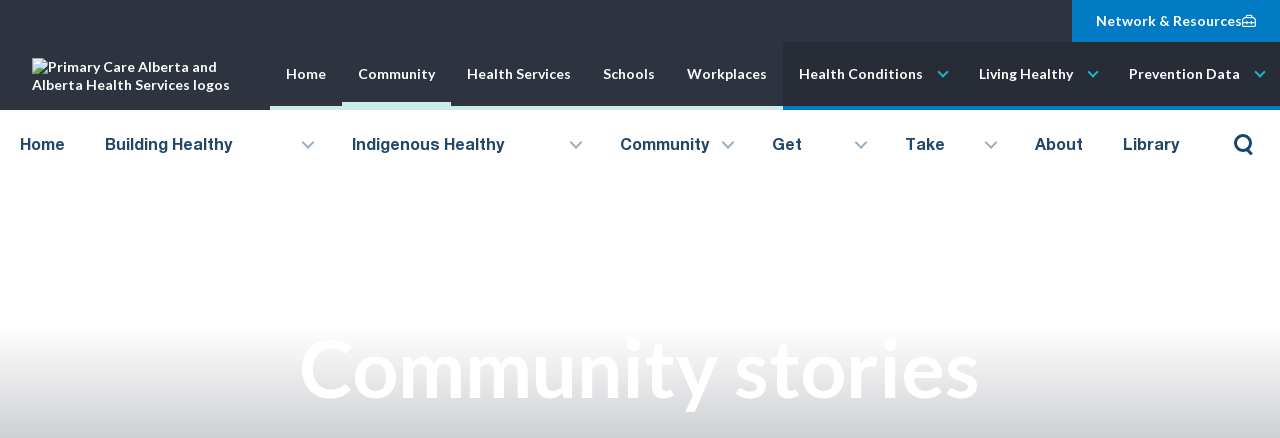

--- FILE ---
content_type: text/html; charset=utf-8
request_url: https://albertahealthycommunities.healthiertogether.ca/get-inspired/community-stories/stories/
body_size: 66983
content:
<!DOCTYPE html>
<html>

<head>
    

<script type="text/javascript">
    var BaseUrl = "https://albertahealthycommunities.healthiertogether.ca/";
</script>



<meta http-equiv="content-type" content="text/html; charset=utf-8" />
<meta name="description" content="Stories Learn about what other communities are doing to help promote healthier lifestyles." />
<meta name="keywords" content="Stories - Community Stories - Get Inspired - Home - Alberta Healthy Communities Hub - Get Inspired - Home - Alberta Healthy Communities Hub" />
<meta name="robots" content="{CurrentMediaDetail.MetaRobots}" />
<meta name="viewport" content="width=device-width, initial-scale=1">
<meta http-equiv="X-UA-Compatible" content="IE=edge">
<title>Stories - Community Stories - Get Inspired - Home - Alberta Healthy Communities Hub - Get Inspired - Home - Alberta Healthy Communities Hub</title>

<link rel="stylesheet" href="/Scripts/colorbox-master/example3/colorbox.css" type="text/css" media="all" />

<script src="https://cdnjs.cloudflare.com/ajax/libs/jquery/3.3.1/jquery.min.js"></script>

<script type="text/javascript">
	//uncomment and change this to false if you're having trouble with WOFFs
	//var woffEnabled = true;
	//to place your webfonts in a custom directory
	//uncomment this and set it to where your webfonts are.
	var customPath = "/Frontend/fonts/helvetica-neue/";
</script>
<script type="text/javascript" src="/Frontend/fonts/helvetica-neue/MyFontsWebfontsKit.js"></script>
<link href='https://fonts.googleapis.com/css?family=Roboto:300,400,500,700%7CPT+Sans:400,700%7CPT+Serif:400,700%7CMaterial+Icons' rel="stylesheet">
<!-- VUE JS -->
<script src='https://cdnjs.cloudflare.com/ajax/libs/vue/2.5.17/vue.js'></script>
<link href='https://fonts.googleapis.com/css?family=Roboto:300,400,500,700|PT+Sans:400,700|PT+Serif:400,700|Material+Icons|Lato:400,700' rel="stylesheet">

<script src="https://unpkg.com/vuetify/dist/vuetify.js"></script>
<!-- <link href="https://unpkg.com/vuetify/dist/vuetify.min.css" rel="stylesheet"> -->

<!--Modal-->
<link rel="stylesheet" href="https://cdnjs.cloudflare.com/ajax/libs/magnific-popup.js/1.1.0/magnific-popup.css" />

<!--Dropdown-->
<script src="https://cdnjs.cloudflare.com/ajax/libs/chosen/1.8.7/chosen.jquery.min.js" integrity="sha512-rMGGF4wg1R73ehtnxXBt5mbUfN9JUJwbk21KMlnLZDJh7BkPmeovBuddZCENJddHYYMkCh9hPFnPmS9sspki8g==" crossorigin="anonymous" referrerpolicy="no-referrer"></script>
<link rel="stylesheet" href="https://cdnjs.cloudflare.com/ajax/libs/chosen/1.8.7/chosen.min.css" integrity="sha512-yVvxUQV0QESBt1SyZbNJMAwyKvFTLMyXSyBHDO4BG5t7k/Lw34tyqlSDlKIrIENIzCl+RVUNjmCPG+V/GMesRw==" crossorigin="anonymous" referrerpolicy="no-referrer" />

<script type="text/javascript" src="//cdn.jsdelivr.net/npm/slick-carousel@1.8.1/slick/slick.min.js"></script>
<script src="https://cdnjs.cloudflare.com/ajax/libs/magnific-popup.js/1.1.0/jquery.magnific-popup.js"></script>
<script src="https://cdnjs.cloudflare.com/ajax/libs/jquery-steps/1.1.0/jquery.steps.js"></script>

<link rel="stylesheet" href="//cdnjs.cloudflare.com/ajax/libs/font-awesome/4.7.0/css/font-awesome.css" />

<link rel="stylesheet" href="//cdnjs.cloudflare.com/ajax/libs/normalize/7.0.0/normalize.min.css" />
<link rel="stylesheet" href="https://stackpath.bootstrapcdn.com/bootstrap/4.1.3/css/bootstrap.min.css" integrity="sha384-MCw98/SFnGE8fJT3GXwEOngsV7Zt27NXFoaoApmYm81iuXoPkFOJwJ8ERdknLPMO" crossorigin="anonymous">
<link rel="stylesheet" href="/Frontend/community-profiles-viz/app/communityProfilesViz.css">
<link rel="stylesheet" href="/Frontend/styles/css/main.css" />

<script src="https://cdnjs.cloudflare.com/ajax/libs/popper.js/1.14.3/umd/popper.min.js" integrity="sha384-ZMP7rVo3mIykV+2+9J3UJ46jBk0WLaUAdn689aCwoqbBJiSnjAK/l8WvCWPIPm49" crossorigin="anonymous"></script>
<script src="https://stackpath.bootstrapcdn.com/bootstrap/4.1.3/js/bootstrap.min.js" integrity="sha384-ChfqqxuZUCnJSK3+MXmPNIyE6ZbWh2IMqE241rYiqJxyMiZ6OW/JmZQ5stwEULTy" crossorigin="anonymous"></script>

<link rel="stylesheet" href="//code.jquery.com/ui/1.12.1/themes/base/jquery-ui.css" />
<script src="//code.jquery.com/ui/1.12.1/jquery-ui.js"></script>

<script src="https://cdnjs.cloudflare.com/ajax/libs/js-cookie/2.2.0/js.cookie.min.js"></script>
<script src="//ajax.aspnetcdn.com/ajax/jquery.validate/1.11.1/jquery.validate.min.js"></script>
<script src="//cdnjs.cloudflare.com/ajax/libs/modernizr/2.8.3/modernizr.min.js" type="text/javascript" charset="utf-8"></script>
<script src="//cdnjs.cloudflare.com/ajax/libs/jquery.colorbox/1.6.3/jquery.colorbox-min.js" type="text/javascript" charset="utf-8"></script>
<script src="//cdnjs.cloudflare.com/ajax/libs/headjs/1.0.3/head.min.js"></script>

<script src="/Scripts/global.js" type="text/javascript" charset="utf-8"></script>
<script src="/Scripts/nav/main.js"></script>
<script src="/Scripts/progressBar.js"></script>
<script src="/Scripts/commonFrontEnd.js" type="text/javascript" charset="utf-8"></script>

<script src="/Frontend/scripts/jquery-ajax-loader.js"></script>


<script type='text/javascript'>
  var BugHerdConfig = {
 		reporter: {
 			email: "",
 			required: "true"
 		}
 };
(function (d, t) {
  var bh = d.createElement(t), s = d.getElementsByTagName(t)[0];
  bh.type = 'text/javascript';
  bh.src = 'https://www.bugherd.com/sidebarv2.js?apikey=bfa3emvkbeltu8g30mxygq';
  s.parentNode.insertBefore(bh, s);
  })(document, 'script');
</script>

<!-- Google Tag Manager -->
<script>(function(w,d,s,l,i){w[l]=w[l]||[];w[l].push({'gtm.start':
new Date().getTime(),event:'gtm.js'});var f=d.getElementsByTagName(s)[0],
j=d.createElement(s),dl=l!='dataLayer'?'&l='+l:'';j.async=true;j.src=
'https://www.googletagmanager.com/gtm.js?id='+i+dl;f.parentNode.insertBefore(j,f);
})(window,document,'script','dataLayer','GTM-TK6CJJ9');</script>
<!-- End Google Tag Manager -->

<!-- Google Tag Manager -->
<script>(function(w,d,s,l,i){w[l]=w[l]||[];w[l].push({'gtm.start':
new Date().getTime(),event:'gtm.js'});var f=d.getElementsByTagName(s)[0],
j=d.createElement(s),dl=l!='dataLayer'?'&l='+l:'';j.async=true;j.src=
'https://www.googletagmanager.com/gtm.js?id='+i+dl;f.parentNode.insertBefore(j,f);
})(window,document,'script','dataLayer','GTM-N85Q829');</script>
<!-- End Google Tag Manager -->

<!-- home slider files  -->
<link rel="stylesheet" type="text/css" href="//cdn.jsdelivr.net/npm/slick-carousel@1.8.1/slick/slick.css"/>

<script src="https://cdnjs.cloudflare.com/ajax/libs/jquery.blockUI/2.70/jquery.blockUI.min.js"></script>

<script>

	var ajaxOptions = {
		targetElement: "#DynamicContent, #LoggedInHeaderPanel",
		omitElementSelector:".not-ajax, .cd-main-header .level0 > li > a, .nav__logos a",
		preloadLinks: false,
		onLoad: function (html) {
			console.log("Ran onLoad");
			initPage();
		},
		animateIn: ajaxOptions.animateIn,
		animateOut: ajaxOptions.animateOut,
		block: ajaxOptions.block,
		unBlock: ajaxOptions.unBlock,
	}

	initAjaxOptions(ajaxOptions);

	function unblockAll() {
		$("*").unblock();

		$(".cd-overlay").click();
	}

	function blockError(el) {
		$(el).block({
			message: '<div class="submit__error"><i class="fa fa-exclamation-circle" aria-hidden="true"></i><p>There was an error submitting the form. <a href="javascript:void(0);" onclick="unblockAll();">Close</a> </p></div>',
			css: {
				border: 'none',
				background: 'none'
			}
		});
	}

	function blockProgress(el) {
		$(el).block({ 
			message: '<div class="lds-ring"><div></div><div></div><div></div><div></div></div>',
			css: {
				border: 'none',
				background: 'none'
			}					
		});
	}

	function blockError(el) {
		$(el).block({
			message: '<div class="submit__error"><i class="fa fa-exclamation-circle" aria-hidden="true"></i><p>There was an error submitting the form. <a href="javascript:void(0);" onclick="unblockAll();">Close</a> </p></div>',
			css: {
				border: 'none',
				background: 'none'
			}
		});
	}

	function blockSuccess(el, message) {
		$(el).block({
			message: '<div class="submit__success"><i class="fa fa-thumbs-o-up" aria-hidden="true"></i><p>'+message+'</p><p><a href="javascript:void(0);" onclick="unblockAll();">Close</a></p></div>',
			css: {
				border: 'none',
				background: 'none'
			}
		});
	}

	function getParamVal(param) {		
		var val = "";

		window.location.search.replace("?", "").split("&").forEach(function (item) {
			var key = param + "=";

			if (item.indexOf(key) != -1) {
				val = item.replace(key, "");
				return;
			}
		})

		return val;
	}

</script>

<!-- MUST BE LAST THING BEFORE CLOSING HEAD TAG -->
<script id="mcjs">!function(c,h,i,m,p){m=c.createElement(h),p=c.getElementsByTagName(h)[0],m.async=1,m.src=i,p.parentNode.insertBefore(m,p)}(document,"script","https://chimpstatic.com/mcjs-connected/js/users/bd601904ba26045362783bc85/fe8a3ae06087b1fc324ff0582.js");</script>

<!-- new navigation -->
<script src="https://www.healthiertogether.ca/Frontend/navigation/global-navigation.js"></script>
<link rel="stylesheet" href="https://www.healthiertogether.ca/Frontend/navigation/navigation-style.css">
<link rel="stylesheet" href="https://www.healthiertogether.ca/Frontend/navigation/subsite-navigation-style.css">
<link rel="preconnect" href="https://fonts.googleapis.com">
<link rel="preconnect" href="https://fonts.gstatic.com" crossorigin>
<link href="https://fonts.googleapis.com/css2?family=Lato:ital,wght@0,100;0,300;0,400;0,700;0,900;1,100;1,300;1,400;1,700;1,900&family=Poppins:ital,wght@0,100;0,200;0,300;0,400;0,500;0,600;0,700;0,800;0,900;1,100;1,200;1,300;1,400;1,500;1,600;1,700;1,800;1,900&family=Roboto:ital,wght@0,100;0,300;0,400;0,500;0,700;0,900;1,100;1,300;1,400;1,500;1,700;1,900&display=swap"
    rel="stylesheet">
    <script src="https://kit.fontawesome.com/6bcf53fd6b.js" crossorigin="anonymous"></script>
    <!-- end new navigation-->
</head>

<body class="nav-is-fixed ">
	

<!-- Google Tag Manager (noscript) -->
<noscript><iframe src="https://www.googletagmanager.com/ns.html?id=GTM-TK6CJJ9"
height="0" width="0" style="display:none;visibility:hidden"></iframe></noscript>
<!-- End Google Tag Manager (noscript) -->

<!-- Google Tag Manager (noscript) -->
<noscript><iframe src="https://www.googletagmanager.com/ns.html?id=GTM-N85Q829"
height="0" width="0" style="display:none;visibility:hidden"></iframe></noscript>
<!-- End Google Tag Manager (noscript) -->

<!-- Start of HubSpot Embed Code -->
<script type="text/javascript" id="hs-script-loader" async defer src="//js.hs-scripts.com/5671310.js"></script>
<!-- End of HubSpot Embed Code -->

	<!-- Header -->
	<div id="full-nav-wrapper">
    <ul id="healthier-together-action-bar" class="menu">
        <li><a href="https://www.healthiertogether.ca/network-resources/" class="primary">Network & Resources <i class="fa-regular fa-toolbox"></i></a></li>
    </ul>
    <header id="primary-navigation-bar" class="cd-main-header">
        <nav id="healthier-together-navigation" class="community" style="--subnav-max-height: 818px;">
            <div class="control-wrapper">
                <a href="https://www.healthiertogether.ca"class="header-logo"><img src="https://www.healthiertogether.ca/media/images/logos/pca-ahs-logo.svg" alt="Primary Care Alberta and Alberta Health Services logos"></a>
                <a href="#" class="mobile-toggle">Healthier Together Network</a>
            </div>
            <div class="navigation-wrapper">
                <ul id="healthy-places-menu" class="menu">
                    <li><a href="https://www.healthiertogether.ca">Home</a></li>
                    <li><a href="https://albertahealthycommunities.healthiertogether.ca/" class="active">Community</a></li>
                    <li><a href="https://healthservices.healthiertogether.ca/">Health Services</a></li>
                    <li><a href="https://schools.healthiertogether.ca/en/">Schools</a></li>
                    <li><a href="https://workplaces.healthiertogether.ca/">Workplaces</a></li>
                </ul>
                <ul id="healthier-together-menu" class="menu">
                    <li>
                        <a href="#" class="submenu-toggle">Health Conditions</a>
                        <div class="submenu-wrapper">
                            <div class="submenu-heading">
                                <div class="heading">Health Conditions</div>
                                <a href="#" class="navigation-close">Close</a>
                            </div>
                            <ul class="submenu">
                                <li class="overview"><a href="https://healthiertogether.ca/health-conditions/overview/">Overview</a></li>
                                <li><a href="https://healthiertogether.ca/health-conditions/osteoarthritis/">Osteoarthritis</a></li>
                                <li>
                                    <a href="https://healthiertogether.ca/health-conditions/cancer/" class="submenu-toggle">Cancer</a>
                                    <div class="submenu-wrapper">
                                        <ul class="submenu two-column">
                                            <li class="overview"><a href="https://healthiertogether.ca/health-conditions/cancer/">Overview</a></li>
                                            <li><a href="https://healthiertogether.ca/health-conditions/cancer/bladder-cancer/">Bladder Cancer</a></li>
                                            <li><a href="https://healthiertogether.ca/health-conditions/cancer/breast-cancer/">Breast Cancer</a></li>
                                            <li><a href="https://healthiertogether.ca/health-conditions/cancer/cervical-cancer/">Cervical Cancer</a></li>
                                            <li><a href="https://healthiertogether.ca/health-conditions/cancer/colorectal-cancer/">Colorectal Cancer</a></li>
                                            <li><a href="https://healthiertogether.ca/health-conditions/cancer/endometrial-cancer/">Endometrial Cancer</a></li>
                                            <li><a href="https://healthiertogether.ca/health-conditions/cancer/esophageal-cancer/">Esophageal Cancer</a></li>
                                            <li><a href="https://healthiertogether.ca/health-conditions/cancer/kidney-cancer/">Kidney Cancer</a></li>
                                            <li><a href="https://healthiertogether.ca/health-conditions/cancer/liver-cancer/">Liver Cancer</a></li>
                                            <li><a href="https://healthiertogether.ca/health-conditions/cancer/lung-cancer/">Lung Cancer</a></li>
                                            <li><a href="https://healthiertogether.ca/health-conditions/cancer/melanoma/">Melanoma</a></li>
                                            <li><a href="https://healthiertogether.ca/health-conditions/cancer/oral-cancer/">Oral Cancer</a></li>
                                            <li><a href="https://healthiertogether.ca/health-conditions/cancer/ovarian-cancer/">Ovarian Cancer</a></li>
                                            <li><a href="https://healthiertogether.ca/health-conditions/cancer/pancreatic-cancer/">Pancreatic Cancer</a></li>
                                            <li><a href="https://healthiertogether.ca/health-conditions/cancer/prostate-cancer/">Prostate Cancer</a></li>
                                            <li><a href="https://healthiertogether.ca/health-conditions/cancer/stomach-cancer/">Stomach Cancer</a></li>
                                        </ul>
                                    </div>
                                </li>
                            </ul>
                        </div>
                    </li>
                    <li>
                        <a href="#" class="submenu-toggle">Living Healthy</a>
                        <div class="submenu-wrapper">
                            <div class="submenu-heading">
                                <div class="heading">Living Healthy</div>
                                <a href="#" class="navigation-close">Close</a>
                            </div>
                            <ul class="submenu">
                                <li class="overview"><a href="https://healthiertogether.ca/living-healthy/overview/">Overview</a></li>
                                <li>
                                    <a href="https://healthiertogether.ca/living-healthy/be-active/" class="submenu-toggle">Be Active</a>
                                    <div class="submenu-wrapper">
                                        <ul class="submenu">
                                            <li class="overview"><a href="https://healthiertogether.ca/living-healthy/be-active/">Overview</a></li>
                                            <li><a href="https://healthiertogether.ca/living-healthy/be-active/move-more/">Move More</a></li>
                                            <li><a href="https://healthiertogether.ca/living-healthy/be-active/physical-activity-messaging-toolkit/">Physical Activity Messaging Toolkit</a></li>
                                            <li><a href="https://healthiertogether.ca/living-healthy/be-active/staying-connected-messaging-toolkit/">Staying Connected Messaging Toolkit</a></li>
                                            <li><a href="https://healthiertogether.ca/living-healthy/be-active/sit-less/">Sit Less</a></li>
                                        </ul>
                                    </div>
                                </li>
                                <li>
                                    <a href="https://healthiertogether.ca/living-healthy/eat-healthy/" class="submenu-toggle">Eat Healthy</a>
                                    <div class="submenu-wrapper">
                                        <ul class="submenu">
                                            <li class="overview"><a href="https://healthiertogether.ca/living-healthy/eat-healthy/">Overview</a></li>
                                            <li><a href="https://healthiertogether.ca/living-healthy/eat-healthy/eating-healthy-messaging-toolkit/">Eating Healthy Messaging Toolkit</a></li>
                                        </ul>
                                    </div>
                                </li>
                                <li><a href="https://healthiertogether.ca/living-healthy/maintain-a-healthy-weight/">Maintain a Healthy Weight</a></li>
                                <li><a href="https://healthiertogether.ca/living-healthy/get-screened/">Get Screened</a></li>
                                <li><a href="https://healthiertogether.ca/living-healthy/alcohol-and-your-health/">Alcohol and Your Health</a></li>
                                <li>
                                    <a href="https://healthiertogether.ca/living-healthy/get-immunized/" class="submenu-toggle">Get Immunized</a>
                                    <div class="submenu-wrapper">
                                        <ul class="submenu">
                                            <li class="overview"><a href="https://healthiertogether.ca/living-healthy/get-immunized/">Overview</a></li>
                                            <li><a href="https://healthiertogether.ca/living-healthy/get-immunized/prevent-hpv-infections/">Prevent HPV Infections</a></li>
                                        </ul>
                                    </div>
                                </li>
                                <li>
                                    <a href="https://healthiertogether.ca/living-healthy/limit-uv-rays/" class="submenu-toggle">Limit UV Rays</a>
                                    <div class="submenu-wrapper">
                                        <ul class="submenu">
                                            <li class="overview"><a href="https://healthiertogether.ca/living-healthy/limit-uv-rays/">Overview</a></li>
                                            <li><a href="https://healthiertogether.ca/living-healthy/limit-uv-rays/sun-safety/">Sun Safety</a></li>
                                            <li><a href="https://healthiertogether.ca/living-healthy/limit-uv-rays/have-fun-in-the-sun-safely-toolkit/">Have Fun in the Sun Safety Toolkit</a></li>
                                            <li><a href="https://healthiertogether.ca/living-healthy/limit-uv-rays/indoor-tanning/">Indoor Tanning</a></li>
                                            <li><a href="https://healthiertogether.ca/living-healthy/limit-uv-rays/outdoor-workers/">Outdoor Workers</a></li>
                                        </ul>
                                    </div>
                                </li>
                                <li><a href="https://healthiertogether.ca/living-healthy/live-smoke-free/">Live Smoke Free</a></li>
                                <li><a href="https://healthiertogether.ca/living-healthy/other-risks/">Other Risks</a></li>
                                <li><a href="https://healthiertogether.ca/living-healthy/toolkit-library/">Toolkit Library</a></li>
                            </ul>
                        </div>
                    </li>
                    <li>
                        <a href="#" class="submenu-toggle">Prevention Data</a>
                        <div class="submenu-wrapper">
                            <div class="submenu-heading">
                                <div class="heading">Prevention Data</div>
                                <a href="#" class="navigation-close">Close</a>
                            </div>
                            <ul class="submenu">
                                <li><a href="https://healthiertogether.ca/prevention-data/alberta-community-health-dashboard/">Alberta Community Health Dashboard</a></li>
                                <li><a href="https://healthiertogether.ca/prevention-data/cancer-numbers-tool/">Cancer Numbers Tool</a></li>
                                <li><a href="https://albertahealthycommunities.healthiertogether.ca/resources/comprehensive-cancer-prevention-profiles/">Comprehensive Cancer Prevention Profiles</a></li>
                            </ul>
                        </div>
                    </li>
                </ul>
                <ul id="healthier-together-action-bar--mobile" class="menu">
                    <li><a href="https://www.healthiertogether.ca/network-resources/" class="primary">Network & Resources <i class="fa-regular fa-toolbox"></i></a></li>
                </ul>
            </div>
        </nav>
        <nav class="navbar navbar-expand-lg navbar-light bg-light" id="CrossSiteHeader">
            <div class="nav__logos">
                <a class="cd-logo img__container" href="https://www.albertahealthservices.ca/" target="_blank">
                    <img src="/media/images/logos/AlbertaHealthServices_KO.png" alt="AHS Logo">
                </a>
                <div class="site-title">Community</div>
                <a class="cd-search-trigger" href="#cd-search"><span></span></a>
                <a class="cd-nav-trigger" href="#cd-primary-nav"><span></span></a>
            </div>
        </nav>
        <div class="cd-header-buttons">
            <!-- this is important, because it serves as a target for the entire nav to move to? -->
        </div>
    </header>
</div>
<div class="cd-overlay"></div>
<nav class="cd-nav">
    <script>
        $(document).ready(function() {
            $(".cd-secondary-nav .has-children").each(function() {
                var aTag = $(this).find(">a");
                var cloneATag = aTag.clone();
                var backButton = $(this).find(">ul > li.go-back");

                var newLi = $("<li class='parent'></li>");
                newLi.append(cloneATag);

                backButton.after(newLi);

            });

            $('#loginContainer').appendTo('.cd-nav .cd-primary-nav');

        });
    </script>

                
        <ul id="ctl01_ItemsList_ul" class="level0 cd-primary-nav is-fixed">
            
        <li id="ctl01_ItemsList_li_0" class="index-0 currentParent rootParent MediaID-2">
            <a id="ctl01_ItemsList_Link_0" href="https://albertahealthycommunities.healthiertogether.ca/">Home</a>
            
        </li>
    
        <li id="ctl01_ItemsList_li_1" class="index-1 MediaID-326 has-children">
            <a id="ctl01_ItemsList_Link_1" href="https://albertahealthycommunities.healthiertogether.ca/building-healthy-communities/alberta-healthy-communities-approach/" target="_blank">Building Healthy Communities</a>
            
                    <ul id="ctl01_ItemsList_ChildList_1_ul_1" class="level1 cd-secondary-nav is-hidden">
                        <li id="ctl01_ItemsList_ChildList_1_BackButton_1" class="go-back"><a href="#back">Back</a></li>
                        
        <li id="ctl01_ItemsList_ChildList_1_li_0" class="index-0 MediaID-58143">
            <a id="ctl01_ItemsList_ChildList_1_Link_0" href="https://albertahealthycommunities.healthiertogether.ca/building-healthy-communities/overview/">Overview</a>
            
        </li>
    
        <li id="ctl01_ItemsList_ChildList_1_li_1" class="index-1 MediaID-58142">
            <a id="ctl01_ItemsList_ChildList_1_Link_1" href="https://albertahealthycommunities.healthiertogether.ca/building-healthy-communities/alberta-healthy-communities-approach/">Alberta Healthy Communities Approach</a>
            
        </li>
    
        <li id="ctl01_ItemsList_ChildList_1_li_2" class="index-2 MediaID-58144">
            <a id="ctl01_ItemsList_ChildList_1_Link_2" href="https://albertahealthycommunities.healthiertogether.ca/building-healthy-communities/healthy-community-essentials/">Healthy Community Essentials</a>
            
        </li>
    
                    </ul>
                
        </li>
    
        <li id="ctl01_ItemsList_li_2" class="index-2 MediaID-60169 has-children">
            <a id="ctl01_ItemsList_Link_2" href="https://albertahealthycommunities.healthiertogether.ca/indigenous-healthy-communities/overview/">Indigenous Healthy Communities</a>
            
                    <ul id="ctl01_ItemsList_ChildList_2_ul_2" class="level1 cd-secondary-nav is-hidden">
                        <li id="ctl01_ItemsList_ChildList_2_BackButton_2" class="go-back"><a href="#back">Back</a></li>
                        
        <li id="ctl01_ItemsList_ChildList_2_li_0" class="index-0 MediaID-60170">
            <a id="ctl01_ItemsList_ChildList_2_Link_0" href="https://albertahealthycommunities.healthiertogether.ca/indigenous-healthy-communities/overview/">Overview</a>
            
        </li>
    
        <li id="ctl01_ItemsList_ChildList_2_li_1" class="index-1 MediaID-60171">
            <a id="ctl01_ItemsList_ChildList_2_Link_1" href="https://albertahealthycommunities.healthiertogether.ca/indigenous-healthy-communities/indigenous-alberta-healthy-communities-brapproach/">Indigenous Alberta Healthy Communities <br>Approach</a>
            
        </li>
    
        <li id="ctl01_ItemsList_ChildList_2_li_2" class="index-2 MediaID-60172">
            <a id="ctl01_ItemsList_ChildList_2_Link_2" href="https://albertahealthycommunities.healthiertogether.ca/indigenous-healthy-communities/indigenous-community-essentials/">Indigenous Community Essentials</a>
            
        </li>
    
                    </ul>
                
        </li>
    
        <li id="ctl01_ItemsList_li_3" class="index-3 MediaID-58146 has-children">
            <a id="ctl01_ItemsList_Link_3" href="https://albertahealthycommunities.healthiertogether.ca/community-hall/overview/">Community Hall</a>
            
                    <ul id="ctl01_ItemsList_ChildList_3_ul_3" class="level1 cd-secondary-nav is-hidden">
                        <li id="ctl01_ItemsList_ChildList_3_BackButton_3" class="go-back"><a href="#back">Back</a></li>
                        
        <li id="ctl01_ItemsList_ChildList_3_li_0" class="index-0 MediaID-59304">
            <a id="ctl01_ItemsList_ChildList_3_Link_0" href="https://albertahealthycommunities.healthiertogether.ca/community-hall/overview/">Overview</a>
            
        </li>
    
        <li id="ctl01_ItemsList_ChildList_3_li_1" class="index-1 MediaID-59305">
            <a id="ctl01_ItemsList_ChildList_3_Link_1" href="https://albertahealthycommunities.healthiertogether.ca/community-hall/communities-in-action/">Communities in Action</a>
            
        </li>
    
        <li id="ctl01_ItemsList_ChildList_3_li_2" class="index-2 MediaID-59330">
            <a id="ctl01_ItemsList_ChildList_3_Link_2" href="https://albertahealthycommunities.healthiertogether.ca/community-hall/faq-archive/">FAQ Archive</a>
            
        </li>
    
                    </ul>
                
        </li>
    
        <li id="ctl01_ItemsList_li_4" class="index-4 currentParent MediaID-328 has-children">
            <a id="ctl01_ItemsList_Link_4" href="https://albertahealthycommunities.healthiertogether.ca/get-inspired/community-stories/" target="_blank">Get Inspired</a>
            
                    <ul id="ctl01_ItemsList_ChildList_4_ul_4" class="level1 cd-secondary-nav is-hidden">
                        <li id="ctl01_ItemsList_ChildList_4_BackButton_4" class="go-back"><a href="#back">Back</a></li>
                        
        <li id="ctl01_ItemsList_ChildList_4_li_0" class="index-0 currentParent MediaID-350">
            <a id="ctl01_ItemsList_ChildList_4_Link_0" href="https://albertahealthycommunities.healthiertogether.ca/get-inspired/community-stories/stories/">Community Stories</a>
            
        </li>
    
        <li id="ctl01_ItemsList_ChildList_4_li_1" class="index-1 MediaID-59076 has-children">
            <a id="ctl01_ItemsList_ChildList_4_Link_1" href="https://albertahealthycommunities.healthiertogether.ca/get-inspired/digital-stories/">Digital Stories</a>
            
                    <ul id="ctl01_ItemsList_ChildList_4_ChildList_1_ul_1" class="level2 cd-secondary-nav is-hidden">
                        <li id="ctl01_ItemsList_ChildList_4_ChildList_1_BackButton_1" class="go-back"><a href="#back">Back</a></li>
                        
        <li id="ctl01_ItemsList_ChildList_4_ChildList_1_li_0" class="index-0 MediaID-60167">
            <a id="ctl01_ItemsList_ChildList_4_ChildList_1_Link_0" href="https://albertahealthycommunities.healthiertogether.ca/get-inspired/digital-stories/rural-community-stories/">Rural Community Stories</a>
            
        </li>
    
        <li id="ctl01_ItemsList_ChildList_4_ChildList_1_li_1" class="index-1 MediaID-60166">
            <a id="ctl01_ItemsList_ChildList_4_ChildList_1_Link_1" href="https://albertahealthycommunities.healthiertogether.ca/get-inspired/digital-stories/indigenous-stories/">Indigenous Stories</a>
            
        </li>
    
                    </ul>
                
        </li>
    
        <li id="ctl01_ItemsList_ChildList_4_li_2" class="index-2 MediaID-44498">
            <a id="ctl01_ItemsList_ChildList_4_Link_2" href="https://albertahealthycommunities.healthiertogether.ca/get-inspired/share-your-community-story/">Share Your Community Story</a>
            
        </li>
    
                    </ul>
                
        </li>
    
        <li id="ctl01_ItemsList_li_5" class="index-5 MediaID-327 has-children">
            <a id="ctl01_ItemsList_Link_5" href="https://albertahealthycommunities.healthiertogether.ca/login/" target="_blank">Take Action</a>
            
                    <ul id="ctl01_ItemsList_ChildList_5_ul_5" class="level1 cd-secondary-nav is-hidden">
                        <li id="ctl01_ItemsList_ChildList_5_BackButton_5" class="go-back"><a href="#back">Back</a></li>
                        
        <li id="ctl01_ItemsList_ChildList_5_li_0" class="index-0 MediaID-349 has-children">
            <a id="ctl01_ItemsList_ChildList_5_Link_0" href="https://albertahealthycommunities.healthiertogether.ca/take-action/strategy-kits/">Strategy Kits</a>
            
                    <ul id="ctl01_ItemsList_ChildList_5_ChildList_0_ul_0" class="level2 cd-secondary-nav is-hidden">
                        <li id="ctl01_ItemsList_ChildList_5_ChildList_0_BackButton_0" class="go-back"><a href="#back">Back</a></li>
                        
        <li id="ctl01_ItemsList_ChildList_5_ChildList_0_li_0" class="index-0 MediaID-57219">
            <a id="ctl01_ItemsList_ChildList_5_ChildList_0_Link_0" href="https://albertahealthycommunities.healthiertogether.ca/take-action/strategy-kits/alcohol-reduction/">Alcohol Reduction</a>
            
        </li>
    
        <li id="ctl01_ItemsList_ChildList_5_ChildList_0_li_1" class="index-1 MediaID-57224">
            <a id="ctl01_ItemsList_ChildList_5_ChildList_0_Link_1" href="https://albertahealthycommunities.healthiertogether.ca/take-action/strategy-kits/cancer-screening/">Cancer Screening</a>
            
        </li>
    
        <li id="ctl01_ItemsList_ChildList_5_ChildList_0_li_2" class="index-2 MediaID-57751">
            <a id="ctl01_ItemsList_ChildList_5_ChildList_0_Link_2" href="https://albertahealthycommunities.healthiertogether.ca/take-action/strategy-kits/financial-strain/">Financial Strain </a>
            
        </li>
    
        <li id="ctl01_ItemsList_ChildList_5_ChildList_0_li_3" class="index-3 MediaID-57243">
            <a id="ctl01_ItemsList_ChildList_5_ChildList_0_Link_3" href="https://albertahealthycommunities.healthiertogether.ca/take-action/strategy-kits/healthy-eating/">Healthy Eating</a>
            
        </li>
    
        <li id="ctl01_ItemsList_ChildList_5_ChildList_0_li_4" class="index-4 MediaID-57252">
            <a id="ctl01_ItemsList_ChildList_5_ChildList_0_Link_4" href="https://albertahealthycommunities.healthiertogether.ca/take-action/strategy-kits/mental-health/">Mental Health</a>
            
        </li>
    
        <li id="ctl01_ItemsList_ChildList_5_ChildList_0_li_5" class="index-5 MediaID-57257">
            <a id="ctl01_ItemsList_ChildList_5_ChildList_0_Link_5" href="https://albertahealthycommunities.healthiertogether.ca/take-action/strategy-kits/physical-activity/">Physical Activity</a>
            
        </li>
    
        <li id="ctl01_ItemsList_ChildList_5_ChildList_0_li_6" class="index-6 MediaID-57266">
            <a id="ctl01_ItemsList_ChildList_5_ChildList_0_Link_6" href="https://albertahealthycommunities.healthiertogether.ca/take-action/strategy-kits/tobacco-reduction/">Tobacco Reduction</a>
            
        </li>
    
        <li id="ctl01_ItemsList_ChildList_5_ChildList_0_li_7" class="index-7 MediaID-57271">
            <a id="ctl01_ItemsList_ChildList_5_ChildList_0_Link_7" href="https://albertahealthycommunities.healthiertogether.ca/take-action/strategy-kits/ultraviolet-radiation-uvr-protection/">Ultraviolet Radiation (UVR) Protection </a>
            
        </li>
    
                    </ul>
                
        </li>
    
        <li id="ctl01_ItemsList_ChildList_5_li_1" class="index-1 MediaID-59136 has-children">
            <a id="ctl01_ItemsList_ChildList_5_Link_1" href="https://albertahealthycommunities.healthiertogether.ca/take-action/healthy-communities-by-design/">Healthy Communities by Design</a>
            
                    <ul id="ctl01_ItemsList_ChildList_5_ChildList_1_ul_1" class="level2 cd-secondary-nav is-hidden">
                        <li id="ctl01_ItemsList_ChildList_5_ChildList_1_BackButton_1" class="go-back"><a href="#back">Back</a></li>
                        
        <li id="ctl01_ItemsList_ChildList_5_ChildList_1_li_0" class="index-0 MediaID-59554">
            <a id="ctl01_ItemsList_ChildList_5_ChildList_1_Link_0" href="https://albertahealthycommunities.healthiertogether.ca/take-action/healthy-communities-by-design/food-systems/">Food Systems</a>
            
        </li>
    
        <li id="ctl01_ItemsList_ChildList_5_ChildList_1_li_1" class="index-1 MediaID-59553">
            <a id="ctl01_ItemsList_ChildList_5_ChildList_1_Link_1" href="https://albertahealthycommunities.healthiertogether.ca/take-action/healthy-communities-by-design/housing/">Housing</a>
            
        </li>
    
        <li id="ctl01_ItemsList_ChildList_5_ChildList_1_li_2" class="index-2 MediaID-59555">
            <a id="ctl01_ItemsList_ChildList_5_ChildList_1_Link_2" href="https://albertahealthycommunities.healthiertogether.ca/take-action/healthy-communities-by-design/natural-environments/">Natural Environments</a>
            
        </li>
    
        <li id="ctl01_ItemsList_ChildList_5_ChildList_1_li_3" class="index-3 MediaID-59540">
            <a id="ctl01_ItemsList_ChildList_5_ChildList_1_Link_3" href="https://albertahealthycommunities.healthiertogether.ca/take-action/healthy-communities-by-design/neighbourhood-design/">Neighbourhood Design </a>
            
        </li>
    
        <li id="ctl01_ItemsList_ChildList_5_ChildList_1_li_4" class="index-4 MediaID-59552">
            <a id="ctl01_ItemsList_ChildList_5_ChildList_1_Link_4" href="https://albertahealthycommunities.healthiertogether.ca/take-action/healthy-communities-by-design/transportation-networks/">Transportation Networks</a>
            
        </li>
    
        <li id="ctl01_ItemsList_ChildList_5_ChildList_1_li_5" class="index-5 MediaID-60059">
            <a id="ctl01_ItemsList_ChildList_5_ChildList_1_Link_5" href="https://albertahealthycommunities.healthiertogether.ca/take-action/healthy-communities-by-design/hcbd-and-community-climate-resilience/">HCBD and Community Climate Resilience</a>
            
        </li>
    
                    </ul>
                
        </li>
    
        <li id="ctl01_ItemsList_ChildList_5_li_2" class="index-2 MediaID-58814 has-children">
            <a id="ctl01_ItemsList_ChildList_5_Link_2" href="https://albertahealthycommunities.healthiertogether.ca/take-action/research-local-data/alberta-community-health-dashboard/">Research Local Data</a>
            
                    <ul id="ctl01_ItemsList_ChildList_5_ChildList_2_ul_2" class="level2 cd-secondary-nav is-hidden">
                        <li id="ctl01_ItemsList_ChildList_5_ChildList_2_BackButton_2" class="go-back"><a href="#back">Back</a></li>
                        
        <li id="ctl01_ItemsList_ChildList_5_ChildList_2_li_0" class="index-0 MediaID-2631">
            <a id="ctl01_ItemsList_ChildList_5_ChildList_2_Link_0" href="https://albertahealthycommunities.healthiertogether.ca/take-action/research-local-data/alberta-community-health-dashboard/">Alberta Community Health Dashboard</a>
            
        </li>
    
        <li id="ctl01_ItemsList_ChildList_5_ChildList_2_li_1" class="index-1 MediaID-57545 not-ajax">
            <a id="ctl01_ItemsList_ChildList_5_ChildList_2_Link_1" href="https://albertahealthycommunities.healthiertogether.ca/take-action/research-local-data/cancer-prevention-community-profiles-tool/">Cancer Prevention Community Profiles Tool</a>
            
        </li>
    
                    </ul>
                
        </li>
    
                    </ul>
                
        </li>
    
        <li id="ctl01_ItemsList_li_6" class="index-6 MediaID-325">
            <a id="ctl01_ItemsList_Link_6" href="https://albertahealthycommunities.healthiertogether.ca/about/overview/">About</a>
            
        </li>
    
        <li id="ctl01_ItemsList_li_7" class="index-7 MediaID-58156">
            <a id="ctl01_ItemsList_Link_7" href="https://albertahealthycommunities.healthiertogether.ca/library/">Library</a>
            
        </li>
    
        </ul>
    

<script>

    $(document).ready(function(){
        $("nav ul ul li ul").removeClass("cd-secondary-nav");
        $("nav .level1:eq(0), nav .level1:eq(1)").addClass("is-wide");
    });

    /*$(document).ready(function(){
        
        if($(window).width() <= 768)
        {
            $(".has-children").each(function(){
                var parentAnchor = $(this).find(">a");
                var cloneParentAnchor = parentAnchor.clone();
                
                parentAnchor.attr("href","#");
                
                var firstChildLi = $(this).find("ul li").first().clone();
                
                firstChildLi.find("a").attr("href", cloneParentAnchor.attr("href"));
                firstChildLi.find("a").text(cloneParentAnchor.text());
                
                $(this).find("ul").prepend(firstChildLi);
            });
        }
    });*/
</script>

    <a class="cd-search-trigger" href="#cd-search">
        <span></span>
    </a>
</nav>
<div id="cd-search" class="cd-search">
    <form action="/search/">
        <input type="search" placeholder="Search..." name="q">
    </form>
</div>

<script src="https://cdnjs.cloudflare.com/ajax/libs/js-cookie/2.2.0/js.cookie.min.js"></script>

	<!-- Render BreadCrumb -->
	<!-- -->

	<main class="cd-main-content" id="DynamicContent">    
		<!-- PageContent -->
		<div id='PageContent' data-mediadetailid='1943' data-mediaid='849'>


<div class="community__banner">
    <div class="banner__content" style="background-image:linear-gradient(0deg,rgba(46,52,63,.7),transparent 70%), url('/media/uploads/Banner Images/banner-community-stories.jpg')">
        <div class="banner__text">
            <h1 class="dot--yellow">Community stories</h1>            
        </div>
    </div>
</div>

<section class="interior__page">
    <div class="interior__page__content main__container">
        <div class="content__container">    
            <div class='field' data-fieldid='274458' data-mediaid='' data-fieldcode='MainContent' data-arguments='{}'><p class="subheading">Communities across Alberta are working together to create spaces and places that support healthy choices. Learn what others have done to make their community a healthier place.</p>
<p><span class="line-spacer line-spacer--yellow"></span></p></div>

					<h3>Latest Story</h3>
					<div class="story-description">
						<p>The Alberta Healthy Communities Initiative (AHCI) involved 19 rural communities partnering with Alberta Health Services (AHS), Cancer Prevention and Screening Innovation (CPSI) to learn and engage in the Alberta Healthy Communities Approach (AHCA). The initiative was based on the principle that, whe...</p>
						<p><a href="https://albertahealthycommunities.healthiertogether.ca/get-inspired/community-stories/stories/celebrate-success-hanna/" class="button button--teal button--no-arrow">Read the Full Story...</a></p>						
					</div>


			<form method="post" action="./" id="ctl00">
<div class="aspNetHidden">
<input type="hidden" name="__EVENTTARGET" id="__EVENTTARGET" value="" />
<input type="hidden" name="__EVENTARGUMENT" id="__EVENTARGUMENT" value="" />
<input type="hidden" name="__VIEWSTATEKEY" id="__VIEWSTATEKEY" value="ViewState_8b74d1c0-a1f7-450f-a37f-ab259d80b39a" />
<input type="hidden" name="__VIEWSTATE" id="__VIEWSTATE" value="" />
</div>

<script type="text/javascript">
//<![CDATA[
var theForm = document.forms['ctl00'];
if (!theForm) {
    theForm = document.ctl00;
}
function __doPostBack(eventTarget, eventArgument) {
    if (!theForm.onsubmit || (theForm.onsubmit() != false)) {
        theForm.__EVENTTARGET.value = eventTarget;
        theForm.__EVENTARGUMENT.value = eventArgument;
        theForm.submit();
    }
}
//]]>
</script>


<script src="/WebResource.axd?d=pynGkmcFUV13He1Qd6_TZOe3_CZWf7ktnsCGAnvIBIOcy6Y9aq2B6xjC-xSOlFe3MHl7i7JF1o6jaCHhzqNIMg2&amp;t=638941958819057530" type="text/javascript"></script>


<script src="/ScriptResource.axd?d=D9drwtSJ4hBA6O8UhT6CQlNn_ebiO2qMVASl3Q9ARRuisAcWUJBo-xXVF3NsPPHd6xM8FoaGkJ_Gfppv5VXXjRvkBzJqSQ892YNK-dEf0LcVbvtFS3sSfjuWwhR6zqlZV3rn77XxeXBJp0spA6H3PIzOaX1elP6O2sF_wHYolEM1&amp;t=32e5dfca" type="text/javascript"></script>
<script type="text/javascript">
//<![CDATA[
if (typeof(Sys) === 'undefined') throw new Error('ASP.NET Ajax client-side framework failed to load.');
//]]>
</script>

<script src="/ScriptResource.axd?d=JnUc-DEDOM5KzzVKtsL1tQpTmmJD67UeTZOMZKV-f7bkvk3EdgwG8iUoEzYnNORUOazwWgIupTd6tAkkscztWEUUE8GuT-m-wgHKFRDLF_yoDAOpkfd1Smf-66zapZRh4Elfi138HkTWXiT2YPV_p2IZuF7NlGJkqS7oiVcwY-_ivuXp-PFSikWIljISui0f0&amp;t=32e5dfca" type="text/javascript"></script>
	  <script>
		  $(document).ready(function () {
			  if (window.location.search.indexOf("FocusAreas") != -1) {
				  setTimeout(function () {
					$(".community__stories__container")[0].scrollIntoView({block: "start", inline: "nearest"})
				  }, 500)
			  }
		  });
	  </script>
  
    <script type="text/javascript">
//<![CDATA[
Sys.WebForms.PageRequestManager._initialize('ctl02$ctl01', 'ctl00', ['tctl02$StoresUpdatePanel','ctl02_StoresUpdatePanel'], [], [], 90, '');
//]]>
</script>

    <div id="ctl02_StoresUpdatePanel">
				
      <div class="community__stories__container">
        <div id="ctl02_FilterDropDownLists" class="stories__filter">
			<div class="stories__filter__title title--dash">
			<h3>Filter by Topic Area, Setting, or Location</h3>
			</div>
			<div class="filter__dropdown__container">
			<div id="Focus" class="filter__dropdown">
				<select name="ctl02$FocusAreasDropDownList" id="FocusAreasDropDownList" class="chosen-select">
		<option selected="selected" value="0">Choose a topic area...</option>
		<option value="59586">Active travel</option>
		<option value="679">Alcohol reduction</option>
		<option value="24321">Asset based community development</option>
		<option value="677">Cancer screening</option>
		<option value="44369">Cannabis</option>
		<option value="640">Capacity building</option>
		<option value="818">Collaboration</option>
		<option value="672">Community engagement</option>
		<option value="44387">Diversity</option>
		<option value="44396">Early childhood development</option>
		<option value="56827">Education and awareness</option>
		<option value="1954">Equity</option>
		<option value="56071">Evaluation</option>
		<option value="57806">Financial strain</option>
		<option value="673">Healthy eating</option>
		<option value="24318">Healthy places and spaces</option>
		<option value="1955">Healthy public policy</option>
		<option value="56862">Healthy relationships</option>
		<option value="56072">Implementation</option>
		<option value="44388">Inclusion</option>
		<option value="674">Indigenous communities</option>
		<option value="819">Leadership</option>
		<option value="675">Mental health</option>
		<option value="24319">Multi-stakeholder engagement</option>
		<option value="44400">Nature</option>
		<option value="676">Physical activity</option>
		<option value="56070">Planning</option>
		<option value="1956">Political commitment</option>
		<option value="44395">Seniors</option>
		<option value="815">Social connectedness</option>
		<option value="1957">Social determinants of health</option>
		<option value="56069">Sustainability</option>
		<option value="680">Tobacco reduction</option>
		<option value="681">UV protection</option>
		<option value="813">Volunteerism</option>
		<option value="57805">Youth</option>

	</select>
			</div>

			<div id="Settings" class="filter__dropdown">
				<select name="ctl02$SettingsDropDownList" id="SettingsDropDownList" class="chosen-select">
		<option selected="selected" value="0">Choose a setting...</option>
		<option value="683">Community</option>
		<option value="3078">Facilities &amp; organizations</option>
		<option value="1020">Healthcare facilities</option>
		<option value="1958">Natural environment</option>
		<option value="919">Recreation</option>
		<option value="684">Schools</option>
		<option value="1959">Social environment </option>
		<option value="685">Workplace</option>

	</select>
			</div>

			<div id="Location" class="filter__dropdown">
				<select name="ctl02$LocationDropDownList" id="LocationDropDownList" class="chosen-select">
		<option selected="selected" value="0">Choose a location...</option>
		<option value="57775">Alberta</option>
		<option value="57773">Bawlf</option>
		<option value="57796">Big Horn</option>
		<option value="57799">Brazeau County</option>
		<option value="57774">Brooks</option>
		<option value="57760">Calgary</option>
		<option value="57807">Camrose</option>
		<option value="57784">Castor</option>
		<option value="57808">Central Alberta</option>
		<option value="59077">Central Peace</option>
		<option value="57795">Chinook</option>
		<option value="59530">Coaldale</option>
		<option value="59102">Cochrane</option>
		<option value="57779">Cold Lake</option>
		<option value="57793">Coronation</option>
		<option value="57768">Drumheller</option>
		<option value="57770">Eckville</option>
		<option value="57759">Edmonton</option>
		<option value="57763">Edson</option>
		<option value="59078">Edson</option>
		<option value="57788">Entwhistle</option>
		<option value="57789">Evansburg</option>
		<option value="57797">Fort Macleod</option>
		<option value="57782">Gift Lake</option>
		<option value="57804">Grande Prairie</option>
		<option value="57762">Hanna</option>
		<option value="57785">High River</option>
		<option value="57803">Hinton</option>
		<option value="57766">Innisfail</option>
		<option value="59035">Lakeland</option>
		<option value="57786">Lamont</option>
		<option value="57820">Lethbridge</option>
		<option value="57781">Lloydminster</option>
		<option value="57780">Medicine Hat</option>
		<option value="57761">Millet</option>
		<option value="57777">Mirror</option>
		<option value="59026">Montana First Nation</option>
		<option value="59170">Penhold</option>
		<option value="57764">Pincher Creek</option>
		<option value="57791">Red Deer</option>
		<option value="57772">Rimbey</option>
		<option value="59030">Rockyview</option>
		<option value="57810">Spirit River</option>
		<option value="59048">Spruce Grove</option>
		<option value="57800">St. Paul</option>
		<option value="57792">Stettler</option>
		<option value="57794">Stony Plain</option>
		<option value="57776">Strathmore</option>
		<option value="59097">Thorsby</option>
		<option value="57787">Tofield</option>
		<option value="57767">Two Hills</option>
		<option value="57778">Vermilion</option>
		<option value="57765">Vulcan</option>
		<option value="57790">Wainwright</option>
		<option value="57847">Wembley</option>
		<option value="57783">Wetaskiwin</option>
		<option value="57798">Wood Buffalo</option>

	</select>
			</div>
			<a ID="FilterStories" class="button button--teal filter__button">Filter Stories</a>
          </div>

        </div>
        <div id="StoriesAndIdeas">
          
          <div id="StoriesPanel">
		
            
                <div class="stories__grid">
                  
                <div class="card">
                  <a href="https://albertahealthycommunities.healthiertogether.ca/get-inspired/community-stories/stories/celebrate-success-hanna/">
                  <img src="/media/uploads/banner images/sized_0016_istock-639697118.jpg" />
                    <div class="card__content">
                      <h3>Celebrate Success: Hanna</h3>
						<p class="story-date">August 01, 2024</p>
                      <div class="card__content__hidden">
                        
                        <div class="arrow__right">
                          <img src="/media/images/icons/arrow-link.png" />
                        </div>
                      </div>
                    </div>
                  </a>
                </div>                        
              
                <div class="card">
                  <a href="https://albertahealthycommunities.healthiertogether.ca/get-inspired/community-stories/stories/celebrate-success-smoky-lake/">
                  <img src="/media/uploads/banner images/screenshot 2023-03-08 124552.jpg" />
                    <div class="card__content">
                      <h3>Celebrate Success: Smoky Lake</h3>
						<p class="story-date">June 06, 2024</p>
                      <div class="card__content__hidden">
                        
                        <div class="arrow__right">
                          <img src="/media/images/icons/arrow-link.png" />
                        </div>
                      </div>
                    </div>
                  </a>
                </div>                        
              
                <div class="card">
                  <a href="https://albertahealthycommunities.healthiertogether.ca/get-inspired/community-stories/stories/celebrate-success-edson/">
                  <img src="/media/uploads/banner images/sized_0012_physicalactivity_risk_active.jpg" />
                    <div class="card__content">
                      <h3>Celebrate Success: Edson</h3>
						<p class="story-date">April 24, 2024</p>
                      <div class="card__content__hidden">
                        
                        <div class="arrow__right">
                          <img src="/media/images/icons/arrow-link.png" />
                        </div>
                      </div>
                    </div>
                  </a>
                </div>                        
              
                <div class="card">
                  <a href="https://albertahealthycommunities.healthiertogether.ca/get-inspired/community-stories/stories/celebrate-success-provost/">
                  <img src="/media/uploads/Celebrate Success/megan-lee-shq15rzgo1g-unsplash.jpg" />
                    <div class="card__content">
                      <h3>Celebrate Success: Provost</h3>
						<p class="story-date">March 06, 2024</p>
                      <div class="card__content__hidden">
                        
                        <div class="arrow__right">
                          <img src="/media/images/icons/arrow-link.png" />
                        </div>
                      </div>
                    </div>
                  </a>
                </div>                        
              
                <div class="card">
                  <a href="https://albertahealthycommunities.healthiertogether.ca/get-inspired/community-stories/stories/celebrate-success-stettler/">
                  <img src="/media/uploads/Celebrate Success/stettler2.png" />
                    <div class="card__content">
                      <h3>Celebrate Success: Stettler</h3>
						<p class="story-date">February 14, 2024</p>
                      <div class="card__content__hidden">
                        
                        <div class="arrow__right">
                          <img src="/media/images/icons/arrow-link.png" />
                        </div>
                      </div>
                    </div>
                  </a>
                </div>                        
              
                <div class="card">
                  <a href="https://albertahealthycommunities.healthiertogether.ca/get-inspired/community-stories/stories/celebrate-success-brooks/">
                  <img src="/media/uploads/Celebrate Success/cci-test-banner.jpg" />
                    <div class="card__content">
                      <h3>Celebrate Success: Brooks</h3>
						<p class="story-date">January 03, 2024</p>
                      <div class="card__content__hidden">
                        
                        <div class="arrow__right">
                          <img src="/media/images/icons/arrow-link.png" />
                        </div>
                      </div>
                    </div>
                  </a>
                </div>                        
              
                <div class="card">
                  <a href="https://albertahealthycommunities.healthiertogether.ca/get-inspired/community-stories/stories/raymond-reaching-out-to-community/">
                  <img src="/media/uploads/images/stories/raymond_pickmeboxes1.jpg" />
                    <div class="card__content">
                      <h3>Raymond - Reaching out to Community</h3>
						<p class="story-date">July 05, 2023</p>
                      <div class="card__content__hidden">
                        
                        <div class="arrow__right">
                          <img src="/media/images/icons/arrow-link.png" />
                        </div>
                      </div>
                    </div>
                  </a>
                </div>                        
              
                <div class="card">
                  <a href="https://albertahealthycommunities.healthiertogether.ca/get-inspired/community-stories/stories/raymond-outdoor-community-spaces/">
                  <img src="/media/uploads/images/stories/raymond_outdoorgathering1.jpg" />
                    <div class="card__content">
                      <h3>Raymond - Outdoor Community Spaces</h3>
						<p class="story-date">July 05, 2023</p>
                      <div class="card__content__hidden">
                        
                        <div class="arrow__right">
                          <img src="/media/images/icons/arrow-link.png" />
                        </div>
                      </div>
                    </div>
                  </a>
                </div>                        
              
                <div class="card">
                  <a href="https://albertahealthycommunities.healthiertogether.ca/get-inspired/community-stories/stories/penhold-prevent-falls/">
                  <img src="/media/uploads/Banner Images/sized_0016_istock-639697118.jpg" />
                    <div class="card__content">
                      <h3>Penhold - Prevent Falls</h3>
						<p class="story-date">December 06, 2022</p>
                      <div class="card__content__hidden">
                        
                        <div class="arrow__right">
                          <img src="/media/images/icons/arrow-link.png" />
                        </div>
                      </div>
                    </div>
                  </a>
                </div>                        
              
                <div class="card">
                  <a href="https://albertahealthycommunities.healthiertogether.ca/get-inspired/community-stories/stories/rural-mental-health-project/">
                  <img src="/media/uploads/Strategy Banner Images/shutterstock_526817902.jpg" />
                    <div class="card__content">
                      <h3>Rural Mental Health Project</h3>
						<p class="story-date">November 16, 2022</p>
                      <div class="card__content__hidden">
                        
                        <div class="arrow__right">
                          <img src="/media/images/icons/arrow-link.png" />
                        </div>
                      </div>
                    </div>
                  </a>
                </div>                        
              
                <div class="card">
                  <a href="https://albertahealthycommunities.healthiertogether.ca/get-inspired/community-stories/stories/camrose-engaging-local-artists/">
                  <img src="/media/uploads/images/stories/color me healthy.jpg" />
                    <div class="card__content">
                      <h3>Camrose - Engaging local artists</h3>
						<p class="story-date">November 16, 2022</p>
                      <div class="card__content__hidden">
                        
                        <div class="arrow__right">
                          <img src="/media/images/icons/arrow-link.png" />
                        </div>
                      </div>
                    </div>
                  </a>
                </div>                        
              
                <div class="card">
                  <a href="https://albertahealthycommunities.healthiertogether.ca/get-inspired/community-stories/stories/thorsby-enjoy-the-outdoors/">
                  <img src="/media/uploads/images/stories/thorsby benches2.jpg" />
                    <div class="card__content">
                      <h3>Thorsby - Enjoy the Outdoors</h3>
						<p class="story-date">November 04, 2022</p>
                      <div class="card__content__hidden">
                        
                        <div class="arrow__right">
                          <img src="/media/images/icons/arrow-link.png" />
                        </div>
                      </div>
                    </div>
                  </a>
                </div>                        
              
                </div>
              
            <div id="ctl02_ctl03_PagerControl" class="pagerControl stories__pagination">
    <span id="ctl02_ctl03_dataPager"><a class="aspNetDisabled pager-link page__prev">Previous</a>&nbsp;<span>1</span>&nbsp;<a class="pager-link page__number" href="javascript:__doPostBack(&#39;ctl02$ctl03$dataPager$ctl01$ctl01&#39;,&#39;&#39;)">2</a>&nbsp;<a class="pager-link page__number" href="javascript:__doPostBack(&#39;ctl02$ctl03$dataPager$ctl01$ctl02&#39;,&#39;&#39;)">3</a>&nbsp;<a class="pager-link page__number" href="javascript:__doPostBack(&#39;ctl02$ctl03$dataPager$ctl01$ctl03&#39;,&#39;&#39;)">4</a>&nbsp;<a class="pager-link page__number" href="javascript:__doPostBack(&#39;ctl02$ctl03$dataPager$ctl01$ctl04&#39;,&#39;&#39;)">5</a>&nbsp;&nbsp;<a href="javascript:__doPostBack(&#39;ctl02$ctl03$dataPager$ctl01$ctl05&#39;,&#39;&#39;)">...</a>&nbsp;<a class="pager-link page__next" href="javascript:__doPostBack(&#39;ctl02$ctl03$dataPager$ctl02$ctl00&#39;,&#39;&#39;)">Next</a>&nbsp;</span>
</div>
          
	</div>
        </div>
      </div>
      
      
              
</div>

<div class="aspNetHidden">

	<input type="hidden" name="__SCROLLPOSITIONX" id="__SCROLLPOSITIONX" value="0" />
	<input type="hidden" name="__SCROLLPOSITIONY" id="__SCROLLPOSITIONY" value="0" />
</div>

<script type="text/javascript">
//<![CDATA[

theForm.oldSubmit = theForm.submit;
theForm.submit = WebForm_SaveScrollPositionSubmit;

theForm.oldOnSubmit = theForm.onsubmit;
theForm.onsubmit = WebForm_SaveScrollPositionOnSubmit;
//]]>
</script>
</form>
        </div>		       
        
    </div>
</section>



</div>
    </main>
	

	<!-- Footer -->
	<footer class="site-footer">
    <div class="container-fluid">
        <div class="footer-main">
            <div class="land-acknowledgement">
                <div class="title">Land Acknowledgement</div>
                <p>Our work takes place on historical and contemporary Indigenous lands, including the territories of Treaty 6, Treaty 7 & Treaty 8 and the homeland of the Métis Nation within Alberta and 8 Metis Settlements. We also acknowledge the many Indigenous communities that have been forged in urban centres across Alberta.</p>
            </div>
            <div class="nav-wrapper">
                <ul id="footer-nav">
                    <li><a href="https://www.healthiertogether.ca/about-us/" target="_blank">About</a></li>
                    <li><a href="https://www.healthiertogether.ca/privacy/" target="_blank">Privacy</a></li>
                    <li><a href="https://www.healthiertogether.ca/terms-of-use/" target="_blank">Terms of Use</a></li>
                    <li><a href="https://www.healthiertogether.ca/about-us/#contact" target="_blank">Contact Us</a></li>
                    <li><a href="https://www.healthiertogether.ca/site-map/" target="_blank">Site Map</a></li>
                </ul>
                <div class="copyright">
                    Copyright &copy; 2026 Primary Care Alberta. All Rights Reserved.
                </div>
            </div>
        </div>
        <div class="logos">
            <a href="https://myhealth.alberta.ca/" target="_blank" aria-label="MyHealth.Alberta.ca"><img src="https://www.healthiertogether.ca/media/images/logos/myhealth-alberta-logo-white.png" alt="MyHealth.Alberta.ca"></a>
            <a href="https://myhealth.alberta.ca/811" target="_blank" aria-label="811: HealthLink. Health Advice 24/7"><img src="https://www.healthiertogether.ca/media/images/logos/health-link-logo-white.png" alt="811: HealthLink. Health Advice 24/7"></a>
        </div>
    </div>
</footer>
	<div class="modal fade icon__legend__modal" id="iconLegend" tabindex="-1" role="dialog" aria-labelledby="icon-legend" aria-hidden="true">
  <div class="modal-dialog" role="document">
    <div class="modal-content">
      <div class="modal-header">
        <h3 class="modal-title" id="icon-legend">Icon Legend</h3>
        <button type="button" class="close" data-dismiss="modal" aria-label="Close">
          <span aria-hidden="true">&times;</span>
        </button>
      </div>
      <div class="modal-body">
        <div class="callout__icon">
            <div class="img__container">
                <img src="/media/images/icons/icon-bolt.png" alt="" />
            </div>
            <p>High Impact strategies may be more successful in improving the health of individuals, populations and communities. These strategies may need extra planning because they require additional resources and greater collaboration across sectors, community organizations and/or governments.</p>
        </div>
        <div class="callout__icon">
            <div class="img__container">
                <img src="/media/images/icons/icon-stopwatch.png" alt="" />
            </div>
            <p>Quick win strategies require less resources and can be carried out by fewer community members. These strategies are often easier to adopt.</p>
        </div>
        <div class="callout__icon">
            <div class="img__container">
                <img src="/media/images/icons/icon-checkmark.png" alt="" />
            </div>
            <p>Examples in action highlight current strategies already used by communities.</p>
        </div>
        <div class="callout__icon">
            <div class="img__container">
                <img src="/media/images/icons/icon-info.png" alt="" />
            </div>
            <p>Tips offer advice or information that will help support strategy implementation.</p>
        </div>
        <div class="callout__icon">
            <div class="img__container">
                <img src="/media/images/icons/icon-eye.png" alt="" />
            </div>
            <p>New ways to improve health and prevent chronic diseases tried by communities. Consider adopting emerging evidence if you are looking for something new.</p>
        </div>
        <div class="callout__icon">
            <div class="img__container">
                <img src="/media/images/icons/icon-lightbulb.png" alt="" />
            </div>
            <p>Try this offers suggestions for new ways and contexts to test strategies.</p>
        </div>
        <div class="callout__icon">
            <div class="img__container">
                <img src="/media/images/icons/icon-questionmark.png" alt="" />
            </div>
            <p>Did You Know? Facts about programs and strategies from Alberta and Canada.</p>
        </div>  
      </div>
    </div>
  </div>
</div>
</body>

</html>


--- FILE ---
content_type: text/css
request_url: https://albertahealthycommunities.healthiertogether.ca/Frontend/community-profiles-viz/app/communityProfilesViz.css
body_size: 112094
content:
@import url(https://fonts.googleapis.com/css?family=Cabin:400,700&display=swap);
/*! normalize.css v8.0.1 | MIT License | github.com/necolas/normalize.css */html{line-height:1.15;-webkit-text-size-adjust:100%}body{margin:0}main{display:block}h1{font-size:2em;margin:.67em 0}hr{box-sizing:content-box;height:0;overflow:visible}pre{font-family:monospace,monospace;font-size:1em}a{background-color:transparent}abbr[title]{border-bottom:none;text-decoration:underline;-webkit-text-decoration:underline dotted;text-decoration:underline dotted}b,strong{font-weight:bolder}code,kbd,samp{font-family:monospace,monospace;font-size:1em}small{font-size:80%}sub,sup{font-size:75%;line-height:0;position:relative;vertical-align:baseline}sub{bottom:-.25em}sup{top:-.5em}img{border-style:none}button,input,optgroup,select,textarea{font-family:inherit;font-size:100%;line-height:1.15;margin:0}button,input{overflow:visible}button,select{text-transform:none}[type=button],[type=reset],[type=submit],button{-webkit-appearance:button}[type=button]::-moz-focus-inner,[type=reset]::-moz-focus-inner,[type=submit]::-moz-focus-inner,button::-moz-focus-inner{border-style:none;padding:0}[type=button]:-moz-focusring,[type=reset]:-moz-focusring,[type=submit]:-moz-focusring,button:-moz-focusring{outline:1px dotted ButtonText}fieldset{padding:.35em .75em .625em}legend{box-sizing:border-box;color:inherit;display:table;max-width:100%;padding:0;white-space:normal}progress{vertical-align:baseline}textarea{overflow:auto}[type=checkbox],[type=radio]{box-sizing:border-box;padding:0}[type=number]::-webkit-inner-spin-button,[type=number]::-webkit-outer-spin-button{height:auto}[type=search]{-webkit-appearance:textfield;outline-offset:-2px}[type=search]::-webkit-search-decoration{-webkit-appearance:none}::-webkit-file-upload-button{-webkit-appearance:button;font:inherit}details{display:block}summary{display:list-item}[hidden],template{display:none}blockquote,dd,dl,figure,h1,h2,h3,h4,h5,h6,hr,p,pre{margin:0}button{background-color:transparent;background-image:none;padding:0}button:focus{outline:1px dotted;outline:5px auto -webkit-focus-ring-color}fieldset,ol,ul{margin:0;padding:0}ol,ul{list-style:none}html{font-family:system-ui,-apple-system,BlinkMacSystemFont,Segoe UI,Roboto,Helvetica Neue,Arial,Noto Sans,sans-serif,Apple Color Emoji,Segoe UI Emoji,Segoe UI Symbol,Noto Color Emoji;line-height:1.5}*,:after,:before{box-sizing:border-box;border-width:0;border-style:solid;border-color:#e2e8f0}hr{border-top-width:1px}img{border-style:solid}textarea{resize:vertical}input::-moz-placeholder,textarea::-moz-placeholder{color:#a0aec0}input:-ms-input-placeholder,textarea:-ms-input-placeholder{color:#a0aec0}input::-ms-input-placeholder,textarea::-ms-input-placeholder{color:#a0aec0}input::placeholder,textarea::placeholder{color:#a0aec0}[role=button],button{cursor:pointer}table{border-collapse:collapse}h1,h2,h3,h4,h5,h6{font-size:inherit;font-weight:inherit}a{color:inherit;text-decoration:inherit}button,input,optgroup,select,textarea{padding:0;line-height:inherit;color:inherit}code,kbd,pre,samp{font-family:SFMono-Regular,Menlo,Monaco,Consolas,Liberation Mono,Courier New,monospace}audio,canvas,embed,iframe,img,object,svg,video{display:block;vertical-align:middle}img,video{max-width:100%;height:auto}.container{width:100%}@media (min-width:840px){.container{max-width:840px}}@media (min-width:1171px){.container{max-width:1171px}}@media (min-width:1320px){.container{max-width:1320px}}.bg-white{--bg-opacity:1;background-color:#fff;background-color:rgba(255,255,255,var(--bg-opacity))}.bg-primary-3{--bg-opacity:1;background-color:#12749e;background-color:rgba(18,116,158,var(--bg-opacity))}.bg-primary-4{--bg-opacity:1;background-color:#009aa8;background-color:rgba(0,154,168,var(--bg-opacity))}.bg-neutral-4{--bg-opacity:1;background-color:#dbe0e4;background-color:rgba(219,224,228,var(--bg-opacity))}.bg-neutral-5{--bg-opacity:1;background-color:#f2f7fa;background-color:rgba(242,247,250,var(--bg-opacity))}.bg-neutral-text{--bg-opacity:1;background-color:#555;background-color:rgba(85,85,85,var(--bg-opacity))}.bg-secondary-teal{--bg-opacity:1;background-color:#54bfad;background-color:rgba(84,191,173,var(--bg-opacity))}.border-neutral-3{--border-opacity:1;border-color:#8d989e;border-color:rgba(141,152,158,var(--border-opacity))}.border-neutral-4{--border-opacity:1;border-color:#dbe0e4;border-color:rgba(219,224,228,var(--border-opacity))}.border-neutral-5{--border-opacity:1;border-color:#f2f7fa;border-color:rgba(242,247,250,var(--border-opacity))}.border-neutral-input{--border-opacity:1;border-color:#999;border-color:rgba(153,153,153,var(--border-opacity))}.border-secondary-teal{--border-opacity:1;border-color:#54bfad;border-color:rgba(84,191,173,var(--border-opacity))}.rounded-sm{border-radius:2pt}.rounded-lg{border-radius:8pt}.rounded-full{border-radius:9999px}.border-solid{border-style:solid}.border-2{border-width:2px}.border{border-width:1px}.border-b-4{border-bottom-width:4px}.border-t{border-top-width:1px}.border-b{border-bottom-width:1px}.cursor-pointer{cursor:pointer}.block{display:block}.inline-block{display:inline-block}.inline{display:inline}.flex{display:flex}.inline-flex{display:inline-flex}.hidden{display:none}.flex-row{flex-direction:row}.flex-row-reverse{flex-direction:row-reverse}.flex-col{flex-direction:column}.flex-wrap{flex-wrap:wrap}.items-start{align-items:flex-start}.items-end{align-items:flex-end}.items-center{align-items:center}.items-baseline{align-items:baseline}.self-start{align-self:flex-start}.justify-start{justify-content:flex-start}.justify-end{justify-content:flex-end}.justify-center{justify-content:center}.justify-between{justify-content:space-between}.justify-around{justify-content:space-around}.flex-grow-0{flex-grow:0}.flex-grow{flex-grow:1}.flex-shrink-0{flex-shrink:0}.flex-shrink{flex-shrink:1}.font-body{font-family:Cabin,Arial}.font-normal{font-weight:400}.font-bold{font-weight:700}.h-4{height:16pt}.h-5{height:20pt}.h-8{height:32pt}.h-40{height:160pt}.h-content-height{height:calc(100vh - 146px)}.h-full{height:100%}.text-2xs{font-size:12px}.text-xs{font-size:14px}.text-sm{font-size:16px}.text-base{font-size:18px}.text-lg{font-size:20px}.text-xl{font-size:24px}.text-2xl{font-size:30px}.text-3xl{font-size:36px}.leading-none{line-height:1}.leading-tight{line-height:1.2}.leading-snug{line-height:1.4}.leading-normal{line-height:1.5}.my-0{margin-top:0;margin-bottom:0}.mx-0{margin-left:0;margin-right:0}.my-1{margin-top:4pt;margin-bottom:4pt}.mx-2{margin-left:8pt;margin-right:8pt}.mx-3{margin-left:12pt;margin-right:12pt}.my-4{margin-top:16pt;margin-bottom:16pt}.mx-4{margin-left:16pt;margin-right:16pt}.mx-auto{margin-left:auto;margin-right:auto}.mr-0{margin-right:0}.ml-0{margin-left:0}.ml-1{margin-left:4pt}.mt-2{margin-top:8pt}.mr-2{margin-right:8pt}.mb-2{margin-bottom:8pt}.ml-2{margin-left:8pt}.mt-3{margin-top:12pt}.mr-3{margin-right:12pt}.mt-4{margin-top:16pt}.mr-4{margin-right:16pt}.ml-4{margin-left:16pt}.mr-6{margin-right:24pt}.ml-6{margin-left:24pt}.mr-8{margin-right:32pt}.mb-8{margin-bottom:32pt}.mr-10{margin-right:40pt}.ml-10{margin-left:40pt}.mt-16{margin-top:64pt}.ml-auto{margin-left:auto}.-ml-2{margin-left:-8pt}.max-h-full{max-height:100%}.max-w-xl{max-width:36rem}.opacity-0{opacity:0}.opacity-25{opacity:.25}.opacity-75{opacity:.75}.opacity-100{opacity:1}.overflow-y-auto{overflow-y:auto}.overflow-y-scroll{overflow-y:scroll}.p-0{padding:0}.p-1{padding:4pt}.p-2{padding:8pt}.p-3{padding:12pt}.p-4{padding:16pt}.py-1{padding-top:4pt;padding-bottom:4pt}.px-1{padding-left:4pt;padding-right:4pt}.py-2{padding-top:8pt;padding-bottom:8pt}.px-2{padding-left:8pt;padding-right:8pt}.px-4{padding-left:16pt;padding-right:16pt}.px-6{padding-left:24pt;padding-right:24pt}.px-8{padding-left:32pt;padding-right:32pt}.pt-0{padding-top:0}.pb-0{padding-bottom:0}.pt-1{padding-top:4pt}.pr-1{padding-right:4pt}.pl-1{padding-left:4pt}.pt-2{padding-top:8pt}.pl-2{padding-left:8pt}.pr-4{padding-right:16pt}.pl-4{padding-left:16pt}.pr-6{padding-right:24pt}.pl-8{padding-left:32pt}.pt-16{padding-top:64pt}.pointer-events-none{pointer-events:none}.fixed{position:fixed}.absolute{position:absolute}.relative{position:relative}.sticky{position:-webkit-sticky;position:sticky}.top-0{top:0}.right-0{right:0}.bottom-0{bottom:0}.left-0{left:0}.top-header-sm{top:50px}.top-header{top:146px}.resize{resize:both}.shadow-lg{box-shadow:0 10px 15px -3px rgba(0,0,0,.1),0 4px 6px -2px rgba(0,0,0,.05)}.shadow-tooltip{box-shadow:1px 1px 2px 1.5px rgba(0,0,0,.15)}.fill-current{fill:currentColor}.stroke-current{stroke:currentColor}.text-left{text-align:left}.text-center{text-align:center}.text-right{text-align:right}.text-transparent{color:transparent}.text-white{--text-opacity:1;color:#fff;color:rgba(255,255,255,var(--text-opacity))}.text-red-400{--text-opacity:1;color:#fc8181;color:rgba(252,129,129,var(--text-opacity))}.text-primary-1{--text-opacity:1;color:#15476d;color:rgba(21,71,109,var(--text-opacity))}.text-primary-3{--text-opacity:1;color:#12749e;color:rgba(18,116,158,var(--text-opacity))}.text-primary-4{--text-opacity:1;color:#009aa8;color:rgba(0,154,168,var(--text-opacity))}.text-primary-5{--text-opacity:1;color:#26ba7e;color:rgba(38,186,126,var(--text-opacity))}.text-primary-7{--text-opacity:1;color:#32bfc7;color:rgba(50,191,199,var(--text-opacity))}.text-neutral-1{--text-opacity:1;color:#2e393f;color:rgba(46,57,63,var(--text-opacity))}.text-neutral-2{--text-opacity:1;color:#515d62;color:rgba(81,93,98,var(--text-opacity))}.text-neutral-3{--text-opacity:1;color:#8d989e;color:rgba(141,152,158,var(--text-opacity))}.text-neutral-text{--text-opacity:1;color:#555;color:rgba(85,85,85,var(--text-opacity))}.text-neutral-label{--text-opacity:1;color:#7a7a7a;color:rgba(122,122,122,var(--text-opacity))}.text-secondary-green{--text-opacity:1;color:#9fcf55;color:rgba(159,207,85,var(--text-opacity))}.text-secondary-green3{--text-opacity:1;color:#7ec460;color:rgba(126,196,96,var(--text-opacity))}.text-secondary-orange{--text-opacity:1;color:#e9ae30;color:rgba(233,174,48,var(--text-opacity))}.text-secondary-teal{--text-opacity:1;color:#54bfad;color:rgba(84,191,173,var(--text-opacity))}.text-print-1{--text-opacity:1;color:#254a6a;color:rgba(37,74,106,var(--text-opacity))}.italic{font-style:italic}.uppercase{text-transform:uppercase}.normal-case{text-transform:none}.underline{text-decoration:underline}.no-underline{text-decoration:none}.select-none{-webkit-user-select:none;-moz-user-select:none;-ms-user-select:none;user-select:none}.select-all{-webkit-user-select:all;-moz-user-select:all;-ms-user-select:all;user-select:all}.align-top{vertical-align:top}.align-bottom{vertical-align:bottom}.visible{visibility:visible}.whitespace-no-wrap{white-space:nowrap}.w-1{width:4pt}.w-4{width:16pt}.w-5{width:20pt}.w-6{width:24pt}.w-8{width:32pt}.w-16{width:64pt}.w-1\/2{width:50%}.w-1\/3{width:33.333333%}.w-2\/3{width:66.666667%}.w-1\/4{width:25%}.w-1\/5{width:20%}.w-2\/5{width:40%}.w-3\/5{width:60%}.w-4\/5{width:80%}.w-full{width:100%}.w-screen{width:100vw}.z-10{z-index:10}.z-50{z-index:50}.transform{--transform-translate-x:0;--transform-translate-y:0;--transform-rotate:0;--transform-skew-x:0;--transform-skew-y:0;--transform-scale-x:1;--transform-scale-y:1;transform:translateX(var(--transform-translate-x)) translateY(var(--transform-translate-y)) rotate(var(--transform-rotate)) skewX(var(--transform-skew-x)) skewY(var(--transform-skew-y)) scaleX(var(--transform-scale-x)) scaleY(var(--transform-scale-y))}.transition{transition-property:background-color,border-color,color,fill,stroke,opacity,box-shadow,transform}html{scroll-behavior:smooth}body{--bg-opacity:1;background-color:#dbe0e4;background-color:rgba(219,224,228,var(--bg-opacity))}@media (-ms-high-contrast:none){*{-ms-flex:0 1 auto}.dh-modal-fixed-container.hide{display:none}}div.autocomplete-container[data-v-0f8fc282]{position:relative;display:flex;flex-direction:row;align-items:baseline}input[data-v-0f8fc282]{padding-left:8pt;padding-right:8pt;padding-top:4pt;padding-bottom:4pt;margin-top:4pt;margin-bottom:4pt;font-weight:400;font-size:16px;width:100%;background-color:transparent}.autocomplete-content[data-v-0f8fc282]{position:absolute;left:0;--bg-opacity:1;background-color:#fff;background-color:rgba(255,255,255,var(--bg-opacity));overflow-y:scroll;z-index:10;top:100%;max-height:300px}input:focus~.hide-if-focus[data-v-0f8fc282],input:not(:focus)~.autocomplete-content[data-v-0f8fc282]:not(:hover){opacity:0;pointer-events:none}.search-icon[data-v-0f8fc282]{position:absolute;right:0;top:0;--text-opacity:1;color:#8d989e;color:rgba(141,152,158,var(--text-opacity));margin-top:8pt;margin-right:4pt}.search-icon circle.lens[data-v-0f8fc282]{stroke:currentColor;stroke-width:3px;fill:none}.search-icon line.handle[data-v-0f8fc282]{stroke:currentColor;stroke-width:3px}.option[data-v-0f8fc282]{padding-left:16pt;padding-right:16pt;padding-top:8pt;padding-bottom:8pt;cursor:pointer}.option[data-v-0f8fc282]:hover{--bg-opacity:1;background-color:#f2f7fa;background-color:rgba(242,247,250,var(--bg-opacity))}.option.highlight[data-v-0f8fc282]{--bg-opacity:1;background-color:#12749e;background-color:rgba(18,116,158,var(--bg-opacity));--text-opacity:1;color:#99defd;color:rgba(153,222,253,var(--text-opacity))}.value[data-v-0f8fc282]{font-size:14px}.secondary-value[data-v-0f8fc282]{font-size:14px;padding-left:8pt;--text-opacity:1;color:#8d989e;color:rgba(141,152,158,var(--text-opacity))}.option.highlight .secondary-value[data-v-0f8fc282]{--text-opacity:1;color:#dbe0e4;color:rgba(219,224,228,var(--text-opacity))}.loading[data-v-f929d4bc]{margin-left:auto;margin-right:auto;text-align:center}.loading[data-v-f929d4bc],.mobile-hint[data-v-f929d4bc]{--text-opacity:1;color:#96999d;color:rgba(150,153,157,var(--text-opacity))}.search-error[data-v-f929d4bc]{--text-opacity:1;color:#fc8181;color:rgba(252,129,129,var(--text-opacity));font-size:14px}.search-container[data-v-f929d4bc]{border-bottom-width:1px;--border-opacity:1;border-color:#f2f7fa;border-color:rgba(242,247,250,var(--border-opacity));display:flex;flex-direction:column;justify-content:center;flex-grow:0;height:75px}@media (max-width:839px){.search-container[data-v-f929d4bc]{display:block;margin-right:32pt;margin-left:8pt;height:100%;font-size:14px;padding-top:20px}}@media (max-width:839px){.search-container input{border-width:1px;--border-opacity:1;border-color:#999;border-color:rgba(153,153,153,var(--border-opacity));border-radius:9999px;display:inline-block;height:24pt}.search-container .search-icon{padding-right:20pt}.search-container .autocomplete-content{width:100%;max-height:calc(85vh - 75px)}input:not(:focus)~.autocomplete-content:not(:hover){opacity:unset!important;pointer-events:unset!important}}.tab-container[data-v-83717d88]{width:100%;display:block;padding:32pt;position:relative}.scroll-placeholder[data-v-83717d88]{position:absolute;top:-100px}.tab-header[data-v-83717d88]{--text-opacity:1;color:#555;color:rgba(85,85,85,var(--text-opacity));font-weight:700;flex-grow:0;width:100%;line-height:1.2;font-size:40px}.tab-header div[data-v-83717d88]{max-width:22rem;font-size:40px}.tab-description[data-v-83717d88]{max-width:36rem;margin-top:12pt;margin-bottom:48pt}.group-header[data-v-83717d88]{font-size:30px;font-weight:700;height:80pt}.header[data-v-83717d88]{display:flex;flex-direction:row;justify-content:space-between}.dh-button[data-v-83717d88]{border-radius:9999px;vertical-align:middle;cursor:pointer;display:inline-block;text-align:center;--bg-opacity:1;background-color:#d9d9d9;background-color:rgba(217,217,217,var(--bg-opacity));height:48px;margin-top:8pt;margin-bottom:8pt;width:280px}.dh-button.primary[data-v-83717d88]{background-color:currentColor;color:inherit!important}.dh-button[data-v-83717d88]:not(.primary){--bg-opacity:1;background-color:#d9d9d9;background-color:rgba(217,217,217,var(--bg-opacity))}.dh-button.disabled[data-v-83717d88]{opacity:.5;cursor:not-allowed}.dh-button span[data-v-83717d88]{text-transform:uppercase;font-weight:700;height:100%;font-size:16px;pointer-events:none;display:inline-flex;align-items:center;--text-opacity:1;color:#555;color:rgba(85,85,85,var(--text-opacity))}.dh-button.primary span[data-v-83717d88]{--text-opacity:1;color:#fff;color:rgba(255,255,255,var(--text-opacity))}.dh-button[data-v-83717d88]:hover{text-decoration:none!important;-webkit-filter:brightness(90%);filter:brightness(90%)}.text-block[data-v-83717d88]{--text-opacity:1;color:#555;color:rgba(85,85,85,var(--text-opacity));font-weight:400;line-height:1.7;max-width:42rem;font-size:15px}.text-block>p[data-v-83717d88]{line-height:1.7!important;font-size:16px!important;font-family:Cabin,Arial,sans-serif!important;color:#555!important;margin:0!important}@media (min-width:1171px){.text-block[data-v-83717d88]{font-size:16px}.tab-header[data-v-83717d88]{font-size:48px}.scroll-placeholder[data-v-83717d88]{top:-200px}}@media (max-width:839px){.tab-container[data-v-83717d88]{padding-left:8pt;padding-right:8pt}}.splash-screen .search-container input{border-width:1px;--border-opacity:1;border-color:#999;border-color:rgba(153,153,153,var(--border-opacity));border-radius:9999px;padding:8pt;display:inline-block;height:48px}.splash-screen .search-container{width:66.666667%;display:inline-block;vertical-align:top;padding-top:0;border:none;height:unset}.splash-screen .search-container .search-icon{padding-right:24pt;top:.4em}.error[data-v-83717d88]{--text-opacity:1;color:#fc8181;color:rgba(252,129,129,var(--text-opacity));font-size:14px}.splash-screen[data-v-83717d88]{align-items:center;display:flex;flex-direction:row;--bg-opacity:1;background-color:#fff;background-color:rgba(255,255,255,var(--bg-opacity));margin-left:auto;margin-right:auto;height:calc(100vh - 146px);max-width:1400px;width:100vw}.splash-screen-content[data-v-83717d88]{margin-left:auto;margin-right:auto;padding-left:8pt;padding-right:8pt;max-width:800px}.data-loading img[data-v-83717d88]{vertical-align:bottom;max-width:50px;max-height:50px;display:inline-block}.subheader[data-v-83717d88]{--text-opacity:1;color:#009aa8;color:rgba(0,154,168,var(--text-opacity));font-size:20px;font-weight:400;margin-top:24pt}.tab-description[data-v-83717d88]{margin-bottom:32pt;max-width:unset;width:100%!important}.loading-text[data-v-83717d88]{--text-opacity:1;color:#7a7a7a;color:rgba(122,122,122,var(--text-opacity));vertical-align:bottom;margin-left:12pt;margin-right:12pt;display:inline-block}.use-location-button[data-v-83717d88]{text-decoration:underline;--text-opacity:1;color:#009aa8;color:rgba(0,154,168,var(--text-opacity));margin-left:16pt;font-size:16px}.get-started-button[data-v-83717d88]{width:25%;border-width:1px;--border-opacity:1;border-color:#54bfad;border-color:rgba(84,191,173,var(--border-opacity));white-space:nowrap;border-radius:9999px;margin-top:4pt;margin-bottom:4pt;--bg-opacity:1;background-color:#54bfad;background-color:rgba(84,191,173,var(--bg-opacity));--text-opacity:1;color:#fff;color:rgba(255,255,255,var(--text-opacity));vertical-align:top;margin-left:7%;min-width:100px}.get-started-button[data-v-83717d88],.use-location-button[data-v-83717d88]{height:48px}@media (max-width:839px){.splash-screen[data-v-83717d88]{height:auto;min-height:calc(100vh - 50px)}.use-location-button[data-v-83717d88]{text-decoration:none;text-transform:uppercase;--text-opacity:1;color:#555;color:rgba(85,85,85,var(--text-opacity));font-weight:700}.get-started-button[data-v-83717d88],.search-container[data-v-83717d88],.use-location-button[data-v-83717d88]{display:block;margin-left:auto;margin-right:auto;width:90%}}div.resize-container[data-v-1b284213]{position:relative}div.content-container[data-v-1b284213]{position:absolute;top:0;left:0}.pdf .resize-container[data-v-1b284213]{min-width:350px;max-width:350px}.map[data-v-021ac7cc]{margin-left:auto;margin-right:auto;text-rendering:auto}path.compare[data-v-021ac7cc]{fill:none}path.compare[data-v-021ac7cc],path.highlight[data-v-021ac7cc]{stroke:currentColor;--text-opacity:1;color:#009aa8;color:rgba(0,154,168,var(--text-opacity))}path.highlight[data-v-021ac7cc]{fill:currentColor;fill-opacity:.5}.point-of-interest[data-v-021ac7cc]{font-size:12px}.point-of-interest circle[data-v-021ac7cc],.point-of-interest text[data-v-021ac7cc]{fill:currentColor;--text-opacity:1;color:#555;color:rgba(85,85,85,var(--text-opacity))}.point-of-interest.bottom text[data-v-021ac7cc],.point-of-interest.top text[data-v-021ac7cc]{text-anchor:middle}.point-of-interest.left text[data-v-021ac7cc]{text-anchor:end}.point-of-interest.right text[data-v-021ac7cc]{text-anchor:start}.point-of-interest.hide[data-v-021ac7cc]{display:none}.svg-inline-container{display:inline-block}.svg-inline{margin-left:auto;margin-right:auto;overflow:visible!important;fill:currentColor;height:100%;margin-top:-4px;vertical-align:middle;width:100%}.compare[data-v-6dd9ef95],.controls[data-v-6dd9ef95]{display:flex;flex-direction:row}.compare[data-v-6dd9ef95]{align-items:center}.compare>[data-v-6dd9ef95]{margin-left:4pt;margin-right:4pt}.compare-input[data-v-6dd9ef95]{display:flex;flex-direction:row;justify-content:space-between;border-radius:9999px;--border-opacity:1;border-color:#dbe0e4;border-color:rgba(219,224,228,var(--border-opacity));--bg-opacity:1;background-color:#dbe0e4;background-color:rgba(219,224,228,var(--bg-opacity));margin-top:4pt;margin-bottom:4pt;height:22px}.compare-input-option[data-v-6dd9ef95]{font-weight:700;height:100%;font-size:12px;text-transform:uppercase;--text-opacity:1;color:#555;color:rgba(85,85,85,var(--text-opacity));-webkit-user-select:none;-moz-user-select:none;-ms-user-select:none;user-select:none;cursor:pointer;text-align:center;line-height:22px;width:54px}.compare-input-option.selected[data-v-6dd9ef95]{--text-opacity:1;color:#fff;color:rgba(255,255,255,var(--text-opacity));--bg-opacity:1;background-color:#555;background-color:rgba(85,85,85,var(--bg-opacity));border-radius:9999px}.label[data-v-6dd9ef95]{--text-opacity:1;color:#555;color:rgba(85,85,85,var(--text-opacity));font-weight:400;white-space:nowrap}.dha-link[data-v-6dd9ef95]{display:flex;flex-direction:row;justify-content:center;align-items:center;--text-opacity:1;color:#8d989e;color:rgba(141,152,158,var(--text-opacity));font-size:16px;margin-left:8pt;margin-right:8pt;-webkit-user-select:none;-moz-user-select:none;-ms-user-select:none;user-select:none;text-decoration:none!important}.dha-link i[data-v-6dd9ef95]{font-weight:700;margin-left:8pt;font-size:24px!important}.share[data-v-6dd9ef95]{position:relative}.toast[data-v-6dd9ef95]{position:absolute;font-size:12px;--bg-opacity:1;background-color:#555;background-color:rgba(85,85,85,var(--bg-opacity));--text-opacity:1;color:#fff;color:rgba(255,255,255,var(--text-opacity));padding-left:8pt;padding-right:8pt;padding-top:4pt;padding-bottom:4pt;white-space:nowrap;border-radius:8pt;opacity:0;pointer-events:none;top:40px;right:0}.toast[data-v-6dd9ef95]:not(.show){transition:opacity .5s}.toast.show[data-v-6dd9ef95]{opacity:.75}.svg-inline-container[data-v-6dd9ef95]{width:40px}.download-icon[data-v-6dd9ef95] svg{height:40px;width:40px}.share-icon[data-v-6dd9ef95] svg{height:25px;width:25px}.label[data-v-6dd9ef95]{font-size:12px}.compare[data-v-6dd9ef95]{padding-left:16pt;padding-right:16pt}@media (min-width:1171px){.top-panel[data-v-6dd9ef95]{top:146px}.label[data-v-6dd9ef95]{font-size:14px}.compare[data-v-6dd9ef95]{padding-left:32pt;padding-right:32pt}.dha-link[data-v-6dd9ef95]{padding:8pt}}@media (max-width:839px){.controls[data-v-6dd9ef95]{flex-direction:column-reverse}.dha-link .label[data-v-6dd9ef95]{font-size:16px}.dha-link[data-v-6dd9ef95]{flex-direction:row-reverse;justify-content:flex-end;margin-left:0;margin-right:0;margin-top:0;margin-bottom:0;-webkit-user-select:none;-moz-user-select:none;-ms-user-select:none;user-select:none;text-decoration:none!important}.dha-link.download-pdf[data-v-6dd9ef95]{border-bottom-width:1px;--border-opacity:1;border-color:#dbe0e4;border-color:rgba(219,224,228,var(--border-opacity))}.compare[data-v-6dd9ef95]{padding-top:4pt;margin-left:auto;margin-right:auto}}.sidebar-container[data-v-24ac6d84]{flex-shrink:0;position:relative;position:-webkit-sticky;position:sticky;justify-content:flex-start;--bg-opacity:1;background-color:#f2f7fa;background-color:rgba(242,247,250,var(--bg-opacity))}.sidebar-content[data-v-24ac6d84]{display:flex;flex-direction:column;justify-content:space-between}.search-container[data-v-24ac6d84]{border-bottom-width:1px;--border-opacity:1;border-color:#f2f7fa;border-color:rgba(242,247,250,var(--border-opacity));display:flex;flex-direction:column;justify-content:center;flex-grow:0;height:75px;min-height:50px}.label[data-v-24ac6d84]{text-transform:uppercase;--text-opacity:1;color:#8d989e;color:rgba(141,152,158,var(--text-opacity));font-size:14px;font-weight:700}.map-container[data-v-24ac6d84]{flex-shrink:0;flex-grow:0}hr[data-v-24ac6d84]{margin-left:16pt;margin-right:16pt}.categories[data-v-24ac6d84]{display:flex;flex-direction:column}div.category>a[data-v-24ac6d84]{font-weight:700}div.category[data-v-24ac6d84]{margin-top:4pt;margin-bottom:4pt;line-height:1}div.category[data-v-24ac6d84]:first-of-type{margin-top:0}div.category[data-v-24ac6d84]:last-of-type{margin-bottom:0}div.category a[data-v-24ac6d84]{padding-bottom:0;cursor:pointer;position:relative}div.category a.section[data-v-24ac6d84],div.category a[data-v-24ac6d84]{display:flex;flex-direction:row;justify-content:space-between;align-items:center;width:100%;text-align:left;--text-opacity:1;color:#8d989e;color:rgba(141,152,158,var(--text-opacity))}div.category a.section[data-v-24ac6d84]{font-size:14px;padding-left:32pt;padding-top:4pt;padding-bottom:4pt;line-height:1.2}a.section[data-v-24ac6d84]{margin-bottom:0}div.category a.section.selected[data-v-24ac6d84]{--text-opacity:1;color:#009aa8;color:rgba(0,154,168,var(--text-opacity));font-weight:700}div.category:not(.selected) a.section[data-v-24ac6d84]{display:none}.category-content[data-v-24ac6d84]{display:flex;flex-direction:row;align-items:center}.category-content>span[data-v-24ac6d84]{text-transform:uppercase;margin-left:8pt;padding-right:4pt}div.category a i[data-v-24ac6d84]{padding-right:8pt;font-size:32pt!important}div.category.selected a[data-v-24ac6d84],div.highlight-bar[data-v-24ac6d84]{--text-opacity:1;color:#009aa8;color:rgba(0,154,168,var(--text-opacity))}div.highlight-bar[data-v-24ac6d84]{--bg-opacity:1;background-color:#009aa8;background-color:rgba(0,154,168,var(--bg-opacity));-webkit-user-select:none;-moz-user-select:none;-ms-user-select:none;user-select:none;width:4pt;height:100%;border-radius:9999px;position:absolute;right:-4px;max-height:26px;top:calc((100% - 26px)/2)}.links .label[data-v-24ac6d84]{--text-opacity:1;color:#8d989e;color:rgba(141,152,158,var(--text-opacity));font-size:14px;font-weight:400;text-transform:none;white-space:nowrap}.links[data-v-24ac6d84]{display:flex;flex-direction:column;flex-grow:1;margin-top:16pt;margin-bottom:16pt;padding-top:8pt;border-top-width:1px;--border-opacity:1;border-color:#dbe0e4;border-color:rgba(219,224,228,var(--border-opacity))}a[data-v-24ac6d84]{cursor:pointer;text-decoration:none}a.selected[data-v-24ac6d84]{--text-opacity:1;color:#009aa8;color:rgba(0,154,168,var(--text-opacity));font-weight:700}.prototype-disclaimer[data-v-24ac6d84]{position:absolute;bottom:0;padding:4pt;text-transform:uppercase;--text-opacity:1;color:#7a7a7a;color:rgba(122,122,122,var(--text-opacity));font-weight:700;width:100%;text-align:center}.search-container[data-v-24ac6d84]{padding-left:32pt;padding-right:32pt}.sidebar-container[data-v-24ac6d84]{width:180pt;top:50px;height:calc(100vh - 50px)}.sidebar-content[data-v-24ac6d84]{height:calc(100vh - 50px)}.category[data-v-24ac6d84]{font-size:14px}div.category a.section[data-v-24ac6d84]{display:none}.map-container[data-v-24ac6d84]{margin-right:16pt;margin-left:16pt;margin-bottom:16pt}.search-container[data-v-24ac6d84]{padding-left:8pt;padding-right:8pt}.categories[data-v-24ac6d84],.links[data-v-24ac6d84]{margin-left:22pt;margin-right:22pt}@media (min-width:1171px){.sidebar-container[data-v-24ac6d84]{top:146px;height:calc(100vh - 146px)}.sidebar-content[data-v-24ac6d84]{height:calc(100vh - 146px)}@media (min-height:950px){.sidebar-container[data-v-24ac6d84]{width:210pt}.category[data-v-24ac6d84]{font-size:16px}.map-container[data-v-24ac6d84]{margin-right:24pt;margin-left:24pt;margin-bottom:24pt}.categories[data-v-24ac6d84],.links[data-v-24ac6d84]{margin-left:30pt;margin-right:30pt}.search-container[data-v-24ac6d84]{padding-left:16pt;padding-right:16pt}}@media (min-height:980px){div.category a.section[data-v-24ac6d84]{display:flex;padding-top:0;padding-bottom:0}}}@media (min-width:1320px){.sidebar-container[data-v-24ac6d84]{top:146px;height:calc(100vh - 146px)}.sidebar-content[data-v-24ac6d84]{height:calc(100vh - 146px)}@media (min-height:1050px){.sidebar-container[data-v-24ac6d84]{width:256pt}.map-container[data-v-24ac6d84]{margin-right:40pt;margin-left:40pt;margin-bottom:32pt}.categories[data-v-24ac6d84],.links[data-v-24ac6d84]{margin-left:48pt;margin-right:48pt}div.category a.section[data-v-24ac6d84]{display:flex;padding-top:4pt;padding-bottom:4pt}.search-container[data-v-24ac6d84]{padding-left:32pt;padding-right:32pt}}}@media (max-width:839px){.sidebar-container[data-v-24ac6d84]{top:146px;width:100vw;padding-top:0;background-color:#fff;min-height:calc(100vh - 90px);top:90px}.sidebar-content[data-v-24ac6d84]{padding-top:8pt;height:unset;min-height:calc(100vh - 90px)}.links .category-content .label[data-v-24ac6d84]{margin-left:0}.categories[data-v-24ac6d84],.links[data-v-24ac6d84]{margin-left:16pt;margin-right:16pt}}@media (-ms-high-contrast:active),(-ms-high-contrast:none){.sidebar-container[data-v-24ac6d84]{height:auto!important;top:0}}.category-content .svg-inline{margin-left:0;margin-right:0;margin-left:-8pt;display:inline-flex;align-items:center;width:32pt;height:32pt}.search-container .autocomplete-content{max-height:250px}@media (max-width:839px){.links a span.label{--text-opacity:1!important;color:#8d989e!important;color:rgba(141,152,158,var(--text-opacity))!important;font-size:16px!important}.controls .svg-inline{height:32pt!important}.controls .svg-inline-container{width:unset}.controls .download-icon .svg-inline{width:32pt!important;margin-left:-8pt}.controls .share-icon{margin-right:4pt}@media (max-height:640px) and (max-width:839px),(max-height:840px) and (min-width:840px){.controls .download-icon .svg-inline{width:20pt!important;height:20pt!important}.controls .share-icon .svg-inline{height:16pt!important;margin-left:-8pt}}}@media (max-height:640px) and (max-width:839px),(max-height:840px) and (min-width:840px){.category-content .svg-inline{width:20pt;height:20pt}.sidebar-content{overflow-y:auto}}.mobile-nav-bar[data-v-532751dc]{display:flex;flex-direction:row;height:100%;width:120px;min-width:110px;justify-content:space-between}.label[data-v-532751dc]{--text-opacity:1;color:#555;color:rgba(85,85,85,var(--text-opacity));font-weight:400;white-space:nowrap;font-size:12px}.dha-link[data-v-532751dc]{display:flex;flex-direction:row;justify-content:center;align-items:center;--text-opacity:1;color:#8d989e;color:rgba(141,152,158,var(--text-opacity));font-size:16px;-webkit-user-select:none;-moz-user-select:none;-ms-user-select:none;user-select:none;border-bottom-width:4px;border-color:transparent;text-decoration:none!important}.dha-link i[data-v-532751dc]{font-weight:700;margin-left:8pt;font-size:24px!important}.dha-link.selected[data-v-532751dc]{border-style:solid;--border-opacity:1;border-color:#dbe0e4;border-color:rgba(219,224,228,var(--border-opacity))}.search-icon[data-v-532751dc] svg{margin-top:auto;margin-bottom:auto;height:12px;width:12px;margin-left:5px;fill:none;stroke:currentColor;stroke-width:3px}.top-panel[data-v-568aade8]{width:100%;position:-webkit-sticky;position:sticky;top:50px;z-index:10;display:flex;flex-direction:row;flex-shrink:0;justify-content:space-between;align-items:center;padding-left:32pt;padding-right:32pt;border-bottom-width:1px;--border-opacity:1;border-color:#f2f7fa;border-color:rgba(242,247,250,var(--border-opacity));--bg-opacity:1;background-color:#fff;background-color:rgba(255,255,255,var(--bg-opacity));height:75px}.location-label[data-v-568aade8]{font-size:16px;overflow:hidden;white-space:nowrap;text-overflow:ellipsis;cursor:default}.location-label[data-v-568aade8],.tooltip-content[data-v-568aade8]{--text-opacity:1;color:#009aa8;color:rgba(0,154,168,var(--text-opacity));font-weight:400}.tooltip-content[data-v-568aade8]{display:block;position:absolute;--bg-opacity:1;background-color:#fff;background-color:rgba(255,255,255,var(--bg-opacity));font-size:20px;box-shadow:1px 1px 2px 1.5px rgba(0,0,0,.15);padding:8pt;pointer-events:none;top:60px;left:32pt;z-index:11}@media (min-width:1171px){.top-panel[data-v-568aade8]{top:146px}.location-label[data-v-568aade8],.tooltip-content[data-v-568aade8]{font-size:24px}}@media (max-width:839px){.location-label[data-v-568aade8]{margin-left:0;padding-right:8pt}.top-panel[data-v-568aade8]{padding-left:16pt;padding-right:16pt;height:40px}.tooltip-content[data-v-568aade8]{font-size:18px;left:0;top:40px}}.top-panel .svg-inline{margin-left:auto;margin-right:auto;width:24pt;height:24pt}.tab-container[data-v-4f18a282]{width:100%;display:block;padding:32pt;position:relative}.scroll-placeholder[data-v-4f18a282]{position:absolute;top:-100px}.tab-header[data-v-4f18a282]{--text-opacity:1;color:#555;color:rgba(85,85,85,var(--text-opacity));font-weight:700;flex-grow:0;width:100%;line-height:1.2;font-size:40px}.tab-header div[data-v-4f18a282]{max-width:22rem;font-size:40px}.tab-description[data-v-4f18a282]{max-width:36rem;margin-top:12pt;margin-bottom:48pt}.group-header[data-v-4f18a282]{font-size:30px;font-weight:700;height:80pt}.header[data-v-4f18a282]{display:flex;flex-direction:row;justify-content:space-between}.dh-button[data-v-4f18a282]{border-radius:9999px;vertical-align:middle;cursor:pointer;display:inline-block;text-align:center;--bg-opacity:1;background-color:#d9d9d9;background-color:rgba(217,217,217,var(--bg-opacity));height:48px;margin-top:8pt;margin-bottom:8pt;width:280px}.dh-button.primary[data-v-4f18a282]{background-color:currentColor;color:inherit!important}.dh-button[data-v-4f18a282]:not(.primary){--bg-opacity:1;background-color:#d9d9d9;background-color:rgba(217,217,217,var(--bg-opacity))}.dh-button.disabled[data-v-4f18a282]{opacity:.5;cursor:not-allowed}.dh-button span[data-v-4f18a282]{text-transform:uppercase;font-weight:700;height:100%;font-size:16px;pointer-events:none;display:inline-flex;align-items:center;--text-opacity:1;color:#555;color:rgba(85,85,85,var(--text-opacity))}.dh-button.primary span[data-v-4f18a282]{--text-opacity:1;color:#fff;color:rgba(255,255,255,var(--text-opacity))}.dh-button[data-v-4f18a282]:hover{text-decoration:none!important;-webkit-filter:brightness(90%);filter:brightness(90%)}.text-block[data-v-4f18a282]{--text-opacity:1;color:#555;color:rgba(85,85,85,var(--text-opacity));font-weight:400;line-height:1.7;max-width:42rem;font-size:15px}.text-block>p[data-v-4f18a282]{line-height:1.7!important;font-size:16px!important;font-family:Cabin,Arial,sans-serif!important;color:#555!important;margin:0!important}@media (min-width:1171px){.text-block[data-v-4f18a282]{font-size:16px}.tab-header[data-v-4f18a282]{font-size:48px}.scroll-placeholder[data-v-4f18a282]{top:-200px}}@media (max-width:839px){.tab-container[data-v-4f18a282]{padding-left:8pt;padding-right:8pt}}@media (min-width:840px){.tab-container[data-v-4f18a282]:not(:last-of-type){padding-bottom:128pt}}div.tooltip-content[data-v-3f337350]{position:absolute;padding:8pt;--bg-opacity:1;background-color:#fff;background-color:rgba(255,255,255,var(--bg-opacity));border-radius:2pt;pointer-events:none;box-shadow:1px 1px 2px 1.5px rgba(0,0,0,.15);white-space:nowrap;z-index:10;top:0;margin-top:-4pt;margin-bottom:-4pt}div.dot-plot-container[data-v-3f337350]{position:relative}svg[data-v-3f337350]{overflow:visible!important}circle[data-v-3f337350],rect[data-v-3f337350]{fill:currentColor}circle.value[data-v-3f337350]{cursor:pointer}circle.value[data-v-3f337350]:hover{opacity:.75}rect.hover-area[data-v-3f337350]{color:transparent;cursor:pointer}.background[data-v-3f337350]{--text-opacity:1;color:#dbe0e4;color:rgba(219,224,228,var(--text-opacity))}line.compare-value[data-v-3f337350]{stroke:currentColor;--text-opacity:1;color:#515d62;color:rgba(81,93,98,var(--text-opacity));stroke-width:4px}g:hover line.compare-value[data-v-3f337350]{--text-opacity:1;color:#7a7a7a;color:rgba(122,122,122,var(--text-opacity));stroke-width:5px}text.compare-label[data-v-3f337350]{--text-opacity:1;color:#555;color:rgba(85,85,85,var(--text-opacity));fill:currentColor}.chart-container[data-v-77087808]{position:relative;padding-right:32pt}svg[data-v-77087808]{flex-grow:0}.label[data-v-77087808]{font-weight:400}.label[data-v-77087808],.secondary-label[data-v-77087808]{--text-opacity:1;color:#7a7a7a;color:rgba(122,122,122,var(--text-opacity));line-height:1}.secondary-label[data-v-77087808]{text-align:left;font-weight:700;text-transform:uppercase}.lga-value[data-v-77087808]{font-size:36px;font-weight:700;line-height:1;line-height:1.2}span.lga-units[data-v-77087808]{font-size:24px}.compare-value[data-v-77087808]{--text-opacity:1;color:#555;color:rgba(85,85,85,var(--text-opacity));line-height:1}.grey .lga-units[data-v-77087808]{display:none}a[data-v-77087808]:hover{text-decoration:none;color:inherit}tspan.compare-label.left[data-v-77087808]{text-anchor:end}tspan.compare-label.right[data-v-77087808]{text-anchor:start}.tooltip-value[data-v-77087808]{font-size:12px}.tooltip-label[data-v-77087808]{font-size:14px;line-height:1.2}.tooltip-compare-value[data-v-77087808]{font-size:12px;--text-opacity:1;color:#555;color:rgba(85,85,85,var(--text-opacity))}.highlight[data-v-77087808]{font-size:24px;font-weight:700;line-height:1.2}.compare-label[data-v-77087808],.compare-value[data-v-77087808]{font-size:14px}.label[data-v-77087808]{font-size:18px}.secondary-label[data-v-77087808]{font-size:14px}@media (min-width:1171px){.compare-label[data-v-77087808],.compare-value[data-v-77087808],.secondary-label[data-v-77087808]{font-size:16px}}@media (min-width:1320px){.label[data-v-77087808]{font-size:20px}}@media (max-width:839px){.chart-container[data-v-77087808]{padding-right:0}}.primary-value[data-v-77087808]{display:flex;flex-direction:row;justify-content:flex-start;align-items:baseline;margin-bottom:8pt}.label[data-v-77087808]{text-align:left}.row-container[data-v-77087808]{display:flex;flex-direction:row;align-items:center;position:relative;width:100%;padding-top:4pt;padding-bottom:4pt}.province-row[data-v-77087808]{--text-opacity:1;color:#515d62;color:rgba(81,93,98,var(--text-opacity))}.pdf .region-compare .resize-container[data-v-77087808]{min-width:180px;max-width:180px}.region-label[data-v-77087808]{display:flex;flex-direction:column;width:40%;height:100%;padding-right:4pt;line-height:1}.best-row>.dot-plot[data-v-77087808],.best-row>.percent-label[data-v-77087808],.best-row>.region-label>span[data-v-77087808]{--text-opacity:1;color:#515d62;color:rgba(81,93,98,var(--text-opacity))}.resize-container[data-v-77087808]{width:50%;height:100%;padding-left:4pt;padding-right:4pt}.percent-label[data-v-77087808]{height:100%;padding-left:8pt;padding-right:8pt;line-height:1;width:10%}.info-tooltip[data-v-225cc4d8]{position:absolute;right:0;top:0;font-size:30px}.info-tooltip .tooltip-content[data-v-225cc4d8]{display:none;position:absolute;top:0;font-size:14px;--text-opacity:1;color:#555;color:rgba(85,85,85,var(--text-opacity));margin-left:8pt;--bg-opacity:1;background-color:#fff;background-color:rgba(255,255,255,var(--bg-opacity));padding:12pt;line-height:1;border-radius:2pt;max-width:36rem;z-index:10;pointer-events:none;box-shadow:1px 1px 2px 1.5px rgba(0,0,0,.15);line-height:1.7;left:100%;width:250px}@media (min-width:840px){.info-tooltip .tooltip-content[data-v-225cc4d8]{width:300px}}@media (min-width:1171px){.info-tooltip .tooltip-content[data-v-225cc4d8]{width:340px}}@media (min-width:1320px){.info-tooltip .tooltip-content[data-v-225cc4d8]{width:400px}}@media (max-width:839px){.info-tooltip .tooltip-content[data-v-225cc4d8]{left:-270px}}.info-tooltip>div.info-icon[data-v-225cc4d8]{cursor:pointer;-webkit-user-select:none;-moz-user-select:none;-ms-user-select:none;user-select:none;--text-opacity:1;color:#96999d;color:rgba(150,153,157,var(--text-opacity))}.info-tooltip .tooltip-content.visible[data-v-225cc4d8]{display:block}.tooltip-content .link-to-health[data-v-225cc4d8]{font-style:italic;--text-opacity:1;color:#009aa8;color:rgba(0,154,168,var(--text-opacity));margin-top:4pt}.tooltip-content .data-source[data-v-225cc4d8]{font-style:italic;--text-opacity:1;color:#7a7a7a;color:rgba(122,122,122,var(--text-opacity));margin-top:4pt}.paragraph[data-v-225cc4d8]:not(:first-child){margin-top:4pt}.info-tooltip .svg-inline-container[data-v-225cc4d8]{height:.8em;width:.8em}@media (min-width:1320px){.info-tooltip .svg-inline-container[data-v-225cc4d8]{height:1em;width:1em}}.info-tooltip .svg-inline{width:unset}.chart-container[data-v-085836f3]{position:relative;padding-right:32pt}svg[data-v-085836f3]{flex-grow:0}.label[data-v-085836f3]{font-weight:400}.label[data-v-085836f3],.secondary-label[data-v-085836f3]{text-align:left;--text-opacity:1;color:#7a7a7a;color:rgba(122,122,122,var(--text-opacity));line-height:1}.secondary-label[data-v-085836f3]{font-weight:700;text-transform:uppercase}.lga-value[data-v-085836f3]{font-size:36px;font-weight:700;line-height:1;line-height:1.2}span.lga-units[data-v-085836f3]{font-size:24px}.compare-value[data-v-085836f3]{--text-opacity:1;color:#555;color:rgba(85,85,85,var(--text-opacity));line-height:1}.grey .lga-units[data-v-085836f3]{display:none}a[data-v-085836f3]:hover{text-decoration:none;color:inherit}tspan.compare-label.left[data-v-085836f3]{text-anchor:end}tspan.compare-label.right[data-v-085836f3]{text-anchor:start}.tooltip-value[data-v-085836f3]{font-size:12px}.tooltip-label[data-v-085836f3]{font-size:14px;line-height:1.2}.tooltip-compare-value[data-v-085836f3]{font-size:12px;--text-opacity:1;color:#555;color:rgba(85,85,85,var(--text-opacity))}.highlight[data-v-085836f3]{font-size:24px;font-weight:700;line-height:1.2}.compare-label[data-v-085836f3],.compare-value[data-v-085836f3]{font-size:14px}.label[data-v-085836f3]{font-size:18px}.secondary-label[data-v-085836f3]{font-size:14px}@media (min-width:1171px){.compare-label[data-v-085836f3],.compare-value[data-v-085836f3],.secondary-label[data-v-085836f3]{font-size:16px}}@media (min-width:1320px){.label[data-v-085836f3]{font-size:20px}}@media (max-width:839px){.chart-container[data-v-085836f3]{padding-right:0}}div.label[data-v-085836f3]{line-height:1.4}.data-unavailable-label[data-v-085836f3]{font-size:12px;line-height:2}span.spacer[data-v-085836f3]{font-size:18px;padding-left:4pt;padding-right:4pt;font-weight:400}.label span.ab[data-v-085836f3]{--text-opacity:1;color:#555;color:rgba(85,85,85,var(--text-opacity))}div.tooltip-content[data-v-6fe2e31e]{position:absolute;padding:8pt;--bg-opacity:1;background-color:#fff;background-color:rgba(255,255,255,var(--bg-opacity));border-radius:2pt;pointer-events:none;box-shadow:1px 1px 2px 1.5px rgba(0,0,0,.15);white-space:nowrap;z-index:10;top:0;margin-top:-4pt;margin-bottom:-4pt}.rbc-container[data-v-6fe2e31e]{position:relative}svg[data-v-6fe2e31e]{overflow:visible!important}rect[data-v-6fe2e31e]{fill:currentColor}rect[data-v-6fe2e31e]:hover{stroke:currentColor;opacity:.5;stroke-width:1px}rect[data-v-6fe2e31e]:not(.value){--text-opacity:1;color:#dbe0e4;color:rgba(219,224,228,var(--text-opacity))}rect.comparison[data-v-6fe2e31e],text.compare-label[data-v-6fe2e31e]{--text-opacity:1;color:#555;color:rgba(85,85,85,var(--text-opacity))}text.compare-label[data-v-6fe2e31e]{fill:currentColor}line.compare-line[data-v-6fe2e31e]{stroke:currentColor;--text-opacity:1;color:#515d62;color:rgba(81,93,98,var(--text-opacity));pointer-events:none;stroke-width:2px}.chart-container[data-v-58fb60cc]{position:relative;padding-right:32pt}svg[data-v-58fb60cc]{flex-grow:0}.label[data-v-58fb60cc]{font-weight:400}.label[data-v-58fb60cc],.secondary-label[data-v-58fb60cc]{--text-opacity:1;color:#7a7a7a;color:rgba(122,122,122,var(--text-opacity));line-height:1}.secondary-label[data-v-58fb60cc]{text-align:left;font-weight:700;text-transform:uppercase}.lga-value[data-v-58fb60cc]{font-size:36px;font-weight:700;line-height:1;line-height:1.2}span.lga-units[data-v-58fb60cc]{font-size:24px}.compare-value[data-v-58fb60cc]{--text-opacity:1;color:#555;color:rgba(85,85,85,var(--text-opacity));line-height:1}.grey .lga-units[data-v-58fb60cc]{display:none}a[data-v-58fb60cc]:hover{text-decoration:none;color:inherit}.tooltip-value[data-v-58fb60cc]{font-size:12px}.tooltip-compare-value[data-v-58fb60cc]{font-size:12px;--text-opacity:1;color:#555;color:rgba(85,85,85,var(--text-opacity))}.highlight[data-v-58fb60cc]{font-size:24px;font-weight:700;line-height:1.2}.compare-label[data-v-58fb60cc],.compare-value[data-v-58fb60cc]{font-size:14px}.label[data-v-58fb60cc]{font-size:18px}.secondary-label[data-v-58fb60cc]{font-size:14px}@media (min-width:1171px){.compare-label[data-v-58fb60cc],.compare-value[data-v-58fb60cc],.secondary-label[data-v-58fb60cc]{font-size:16px}}@media (min-width:1320px){.label[data-v-58fb60cc]{font-size:20px}}@media (max-width:839px){.chart-container[data-v-58fb60cc]{padding-right:0}}.primary-value[data-v-58fb60cc]{display:flex;flex-direction:row;justify-content:flex-start;margin-bottom:8pt;align-items:baseline}.ranked-bar-chart[data-v-58fb60cc]{padding-bottom:16pt}.label[data-v-58fb60cc]{text-align:left}.lga-value[data-v-58fb60cc]{margin-right:8pt}.rbc-tooltip[data-v-58fb60cc]:not(.tooltip-lga){--text-opacity:1;color:#7a7a7a;color:rgba(122,122,122,var(--text-opacity))}.rbc-tooltip.tooltip-compare[data-v-58fb60cc]:not(.tooltip-lga){--text-opacity:1;color:#555;color:rgba(85,85,85,var(--text-opacity))}.tooltip-value[data-v-58fb60cc]{font-size:24px;font-weight:700;line-height:1.2}.tooltip-label[data-v-58fb60cc]{font-size:14px;line-height:1.2}tspan.compare-label.left[data-v-58fb60cc]{text-anchor:end}tspan.compare-label.right[data-v-58fb60cc]{text-anchor:start}div.tooltip-content[data-v-8cf62fb8]{position:absolute;padding:8pt;--bg-opacity:1;background-color:#fff;background-color:rgba(255,255,255,var(--bg-opacity));border-radius:2pt;pointer-events:none;box-shadow:1px 1px 2px 1.5px rgba(0,0,0,.15);white-space:nowrap;z-index:10;top:0;margin-top:-4pt;margin-bottom:-4pt}div.bullet-container[data-v-8cf62fb8]{position:relative}svg[data-v-8cf62fb8]{overflow:visible!important}circle[data-v-8cf62fb8],rect[data-v-8cf62fb8]{fill:currentColor}rect.value[data-v-8cf62fb8]{cursor:pointer}rect.value[data-v-8cf62fb8]:hover{opacity:.75}rect.hover-area[data-v-8cf62fb8]{color:transparent;cursor:pointer}.background[data-v-8cf62fb8]{--text-opacity:1;color:#dbe0e4;color:rgba(219,224,228,var(--text-opacity))}line.compare-value[data-v-8cf62fb8]{stroke:currentColor;--text-opacity:1;color:#555;color:rgba(85,85,85,var(--text-opacity));stroke-width:4px}g:hover line.compare-value[data-v-8cf62fb8]{--text-opacity:1;color:#7a7a7a;color:rgba(122,122,122,var(--text-opacity));stroke-width:5px}text.label[data-v-8cf62fb8]{--text-opacity:1;color:#fff;color:rgba(255,255,255,var(--text-opacity));fill:currentColor;pointer-events:none;alignment-baseline:middle}text.compare-label[data-v-8cf62fb8]{--text-opacity:1;color:#555;color:rgba(85,85,85,var(--text-opacity));fill:currentColor}.chart-container[data-v-5a4a0981]{position:relative;padding-right:32pt}svg[data-v-5a4a0981]{flex-grow:0}.label[data-v-5a4a0981]{font-weight:400}.label[data-v-5a4a0981],.secondary-label[data-v-5a4a0981]{text-align:left;--text-opacity:1;color:#7a7a7a;color:rgba(122,122,122,var(--text-opacity));line-height:1}.secondary-label[data-v-5a4a0981]{font-weight:700;text-transform:uppercase}.lga-value[data-v-5a4a0981]{font-size:36px;font-weight:700;line-height:1;line-height:1.2}span.lga-units[data-v-5a4a0981]{font-size:24px}.compare-value[data-v-5a4a0981]{--text-opacity:1;color:#555;color:rgba(85,85,85,var(--text-opacity));line-height:1}.grey .lga-units[data-v-5a4a0981]{display:none}a[data-v-5a4a0981]:hover{text-decoration:none;color:inherit}tspan.compare-label.left[data-v-5a4a0981]{text-anchor:end}tspan.compare-label.right[data-v-5a4a0981]{text-anchor:start}.tooltip-value[data-v-5a4a0981]{font-size:12px}.tooltip-label[data-v-5a4a0981]{font-size:14px;line-height:1.2}.tooltip-compare-value[data-v-5a4a0981]{font-size:12px;--text-opacity:1;color:#555;color:rgba(85,85,85,var(--text-opacity))}.highlight[data-v-5a4a0981]{font-size:24px;font-weight:700;line-height:1.2}.compare-label[data-v-5a4a0981],.compare-value[data-v-5a4a0981]{font-size:14px}.label[data-v-5a4a0981]{font-size:18px}.secondary-label[data-v-5a4a0981]{font-size:14px}@media (min-width:1171px){.compare-label[data-v-5a4a0981],.compare-value[data-v-5a4a0981],.secondary-label[data-v-5a4a0981]{font-size:16px}}@media (min-width:1320px){.label[data-v-5a4a0981]{font-size:20px}}@media (max-width:839px){.chart-container[data-v-5a4a0981]{padding-right:0}}div.bc-container[data-v-5a4a0981]{display:flex;flex-direction:column;align-items:center}div.primary-value[data-v-5a4a0981]{display:flex;flex-direction:row;align-items:baseline}.lga-value[data-v-5a4a0981]{margin-right:8pt}.chart-container[data-v-d4a6f8a2]{position:relative;padding-right:32pt}svg[data-v-d4a6f8a2]{flex-grow:0}.label[data-v-d4a6f8a2]{font-weight:400}.label[data-v-d4a6f8a2],.secondary-label[data-v-d4a6f8a2]{text-align:left;--text-opacity:1;color:#7a7a7a;color:rgba(122,122,122,var(--text-opacity));line-height:1}.secondary-label[data-v-d4a6f8a2]{font-weight:700;text-transform:uppercase}.lga-value[data-v-d4a6f8a2]{font-size:36px;font-weight:700;line-height:1;line-height:1.2}span.lga-units[data-v-d4a6f8a2]{font-size:24px}.compare-value[data-v-d4a6f8a2]{--text-opacity:1;color:#555;color:rgba(85,85,85,var(--text-opacity));line-height:1}.grey .lga-units[data-v-d4a6f8a2]{display:none}a[data-v-d4a6f8a2]:hover{text-decoration:none;color:inherit}tspan.compare-label.left[data-v-d4a6f8a2]{text-anchor:end}tspan.compare-label.right[data-v-d4a6f8a2]{text-anchor:start}.tooltip-value[data-v-d4a6f8a2]{font-size:12px}.tooltip-label[data-v-d4a6f8a2]{font-size:14px;line-height:1.2}.tooltip-compare-value[data-v-d4a6f8a2]{font-size:12px;--text-opacity:1;color:#555;color:rgba(85,85,85,var(--text-opacity))}.highlight[data-v-d4a6f8a2]{font-size:24px;font-weight:700;line-height:1.2}.compare-label[data-v-d4a6f8a2],.compare-value[data-v-d4a6f8a2]{font-size:14px}.label[data-v-d4a6f8a2]{font-size:18px}.secondary-label[data-v-d4a6f8a2]{font-size:14px}@media (min-width:1171px){.compare-label[data-v-d4a6f8a2],.compare-value[data-v-d4a6f8a2],.secondary-label[data-v-d4a6f8a2]{font-size:16px}}@media (min-width:1320px){.label[data-v-d4a6f8a2]{font-size:20px}}@media (max-width:839px){.chart-container[data-v-d4a6f8a2]{padding-right:0}}div.bc-container[data-v-d4a6f8a2]{display:flex;flex-direction:column;align-items:center}div.primary-value[data-v-d4a6f8a2]{display:flex;flex-direction:row;align-items:baseline}.lga-value[data-v-d4a6f8a2]{margin-right:8pt}div.tooltip-content[data-v-53b623e6]{position:absolute;padding:8pt;--bg-opacity:1;background-color:#fff;background-color:rgba(255,255,255,var(--bg-opacity));border-radius:2pt;pointer-events:none;box-shadow:1px 1px 2px 1.5px rgba(0,0,0,.15);white-space:nowrap;z-index:10;top:0;margin-top:-4pt;margin-bottom:-4pt}.waffle-container[data-v-53b623e6]{position:relative}rect[data-v-53b623e6]{fill:currentColor;stroke-width:1px;stroke:#fff}rect[data-v-53b623e6]:not(.highlight){--text-opacity:1;color:#dbe0e4;color:rgba(219,224,228,var(--text-opacity))}circle.compare-value[data-v-53b623e6]{--text-opacity:1;color:#2e393f;color:rgba(46,57,63,var(--text-opacity));fill:currentColor;pointer-events:none}.chart-container[data-v-6a2444a7]{position:relative;padding-right:32pt}svg[data-v-6a2444a7]{flex-grow:0}.label[data-v-6a2444a7]{font-weight:400}.label[data-v-6a2444a7],.secondary-label[data-v-6a2444a7]{text-align:left;--text-opacity:1;color:#7a7a7a;color:rgba(122,122,122,var(--text-opacity));line-height:1}.secondary-label[data-v-6a2444a7]{font-weight:700;text-transform:uppercase}.lga-value[data-v-6a2444a7]{font-size:36px;font-weight:700;line-height:1;line-height:1.2}span.lga-units[data-v-6a2444a7]{font-size:24px}.compare-value[data-v-6a2444a7]{--text-opacity:1;color:#555;color:rgba(85,85,85,var(--text-opacity));line-height:1}.grey .lga-units[data-v-6a2444a7]{display:none}a[data-v-6a2444a7]:hover{text-decoration:none;color:inherit}tspan.compare-label.left[data-v-6a2444a7]{text-anchor:end}tspan.compare-label.right[data-v-6a2444a7]{text-anchor:start}.tooltip-value[data-v-6a2444a7]{font-size:12px}.tooltip-compare-value[data-v-6a2444a7]{font-size:12px;--text-opacity:1;color:#555;color:rgba(85,85,85,var(--text-opacity))}.highlight[data-v-6a2444a7]{font-size:24px;font-weight:700;line-height:1.2}.compare-label[data-v-6a2444a7],.compare-value[data-v-6a2444a7]{font-size:14px}.label[data-v-6a2444a7]{font-size:18px}.secondary-label[data-v-6a2444a7]{font-size:14px}@media (min-width:1171px){.compare-label[data-v-6a2444a7],.compare-value[data-v-6a2444a7],.secondary-label[data-v-6a2444a7]{font-size:16px}}@media (min-width:1320px){.label[data-v-6a2444a7]{font-size:20px}}@media (max-width:839px){.chart-container[data-v-6a2444a7]{padding-right:0}}.primary-content[data-v-6a2444a7]{display:flex;flex-direction:row;justify-content:space-around}.values[data-v-6a2444a7]{display:flex;flex-direction:column;flex-grow:1;width:60%}.waffle-chart[data-v-6a2444a7]{flex-grow:1;flex-shrink:1;margin-left:8pt;min-width:100px;width:40%}.compare-value[data-v-6a2444a7]{margin-top:auto}.tooltip-compare[data-v-6a2444a7]{--text-opacity:1;color:#555;color:rgba(85,85,85,var(--text-opacity))}.tooltip-value[data-v-6a2444a7]{font-size:24px;font-weight:700;line-height:1.2}.tooltip-label[data-v-6a2444a7]{font-size:14px;line-height:1.2}div.tooltip-content[data-v-13de061e]{position:absolute;padding:8pt;--bg-opacity:1;background-color:#fff;background-color:rgba(255,255,255,var(--bg-opacity));border-radius:2pt;pointer-events:none;box-shadow:1px 1px 2px 1.5px rgba(0,0,0,.15);white-space:nowrap;z-index:10;top:0;margin-top:-4pt;margin-bottom:-4pt}div.deprivation-bar-container[data-v-13de061e]{position:relative}svg[data-v-13de061e]{overflow:visible!important}rect[data-v-13de061e]{stroke:currentColor;fill:currentColor;stroke-width:2px;stroke-opacity:1;fill-opacity:.5}rect.value[data-v-13de061e]{cursor:pointer}rect.value[data-v-13de061e]:hover{opacity:.75}rect.pattern-line[data-v-13de061e]{fill:currentColor;opacity:.5;stroke-width:0px}line.compare-value[data-v-13de061e]{stroke:currentColor;--text-opacity:1;color:#515d62;color:rgba(81,93,98,var(--text-opacity));stroke-width:4px}g:hover line.compare-value[data-v-13de061e]{--text-opacity:1;color:#7a7a7a;color:rgba(122,122,122,var(--text-opacity));stroke-width:5px}rect.hover-area[data-v-13de061e]{color:transparent;fill:currentColor;cursor:pointer}text.label[data-v-13de061e]{font-size:12px;--text-opacity:1;color:#7a7a7a;color:rgba(122,122,122,var(--text-opacity));fill:currentColor;alignment-baseline:middle}.chart-container[data-v-2e07e850]{position:relative;padding-right:32pt}svg[data-v-2e07e850]{flex-grow:0}.label[data-v-2e07e850]{font-weight:400}.label[data-v-2e07e850],.secondary-label[data-v-2e07e850]{text-align:left;--text-opacity:1;color:#7a7a7a;color:rgba(122,122,122,var(--text-opacity));line-height:1}.secondary-label[data-v-2e07e850]{font-weight:700;text-transform:uppercase}.lga-value[data-v-2e07e850]{font-size:36px;font-weight:700;line-height:1;line-height:1.2}span.lga-units[data-v-2e07e850]{font-size:24px}.compare-value[data-v-2e07e850]{--text-opacity:1;color:#555;color:rgba(85,85,85,var(--text-opacity));line-height:1}.grey .lga-units[data-v-2e07e850]{display:none}a[data-v-2e07e850]:hover{text-decoration:none;color:inherit}tspan.compare-label.left[data-v-2e07e850]{text-anchor:end}tspan.compare-label.right[data-v-2e07e850]{text-anchor:start}.tooltip-value[data-v-2e07e850]{font-size:12px}.tooltip-label[data-v-2e07e850]{font-size:14px;line-height:1.2}.tooltip-compare-value[data-v-2e07e850]{font-size:12px;--text-opacity:1;color:#555;color:rgba(85,85,85,var(--text-opacity))}.highlight[data-v-2e07e850]{font-size:24px;font-weight:700;line-height:1.2}.compare-label[data-v-2e07e850],.compare-value[data-v-2e07e850]{font-size:14px}.label[data-v-2e07e850]{font-size:18px}.secondary-label[data-v-2e07e850]{font-size:14px}@media (min-width:1171px){.compare-label[data-v-2e07e850],.compare-value[data-v-2e07e850],.secondary-label[data-v-2e07e850]{font-size:16px}}@media (min-width:1320px){.label[data-v-2e07e850]{font-size:20px}}@media (max-width:839px){.chart-container[data-v-2e07e850]{padding-right:0}}.chart-container[data-v-2e07e850]{padding-right:24pt;margin-top:8pt}.pdf .resize-container.deprivation-bar[data-v-2e07e850]{min-width:220px;max-width:220px}.headers[data-v-2e07e850]{display:flex;flex-direction:row;padding-right:16pt;margin-bottom:8pt;justify-content:space-between;align-items:flex-end}.header-placeholder[data-v-2e07e850]{flex-grow:0;width:150px}.headers div[data-v-2e07e850]{font-size:12px}.footer div.deprivation-label[data-v-2e07e850],.headers div.deprivation-label[data-v-2e07e850]{font-size:12px;--text-opacity:1;color:#7a7a7a;color:rgba(122,122,122,var(--text-opacity));flex-grow:0}.value-row[data-v-2e07e850]{display:flex;flex-direction:row;padding-right:16pt;align-items:center;justify-content:space-between}.value-row .label[data-v-2e07e850]{font-size:12px;width:8pt}.deprivation-bar[data-v-2e07e850]{margin-left:4pt;font-size:16px;flex-grow:1;margin-bottom:4pt}.headers .lga[data-v-2e07e850]{flex-grow:1}.lga[data-v-2e07e850]{width:20%;text-align:right;flex-grow:0;width:50px}.compare[data-v-2e07e850]{width:20%;text-align:right;--text-opacity:1;color:#8d989e;color:rgba(141,152,158,var(--text-opacity));flex-grow:0}.value[data-v-2e07e850]{font-size:14px}.value.lga[data-v-2e07e850]{font-weight:700}.value.compare[data-v-2e07e850]{font-weight:400}.chart-container>.label[data-v-2e07e850]{margin-bottom:8pt}.chart-container[data-v-2f67d3e4]{position:relative;padding-right:32pt}svg[data-v-2f67d3e4]{flex-grow:0}.label[data-v-2f67d3e4]{font-weight:400}.label[data-v-2f67d3e4],.secondary-label[data-v-2f67d3e4]{text-align:left;--text-opacity:1;color:#7a7a7a;color:rgba(122,122,122,var(--text-opacity));line-height:1}.secondary-label[data-v-2f67d3e4]{font-weight:700;text-transform:uppercase}.lga-value[data-v-2f67d3e4]{font-size:36px;font-weight:700;line-height:1;line-height:1.2}span.lga-units[data-v-2f67d3e4]{font-size:24px}.compare-value[data-v-2f67d3e4]{--text-opacity:1;color:#555;color:rgba(85,85,85,var(--text-opacity));line-height:1}.grey .lga-units[data-v-2f67d3e4]{display:none}a[data-v-2f67d3e4]:hover{text-decoration:none;color:inherit}tspan.compare-label.left[data-v-2f67d3e4]{text-anchor:end}tspan.compare-label.right[data-v-2f67d3e4]{text-anchor:start}.tooltip-value[data-v-2f67d3e4]{font-size:12px}.tooltip-label[data-v-2f67d3e4]{font-size:14px;line-height:1.2}.tooltip-compare-value[data-v-2f67d3e4]{font-size:12px;--text-opacity:1;color:#555;color:rgba(85,85,85,var(--text-opacity))}.highlight[data-v-2f67d3e4]{font-size:24px;font-weight:700;line-height:1.2}.compare-label[data-v-2f67d3e4],.compare-value[data-v-2f67d3e4]{font-size:14px}.label[data-v-2f67d3e4]{font-size:18px}.secondary-label[data-v-2f67d3e4]{font-size:14px}@media (min-width:1171px){.compare-label[data-v-2f67d3e4],.compare-value[data-v-2f67d3e4],.secondary-label[data-v-2f67d3e4]{font-size:16px}}@media (min-width:1320px){.label[data-v-2f67d3e4]{font-size:20px}}@media (max-width:839px){.chart-container[data-v-2f67d3e4]{padding-right:0}}.chart-container[data-v-2f67d3e4]{padding-right:24pt;margin-top:8pt;--text-opacity:1;color:#7a7a7a;color:rgba(122,122,122,var(--text-opacity))}.headers[data-v-2f67d3e4]{display:flex;flex-direction:row;margin-bottom:8pt;justify-content:space-between;align-items:flex-end}.header-placeholder[data-v-2f67d3e4]{flex-grow:0;width:150px}.headers div[data-v-2f67d3e4]{font-size:12px}.footer div.deprivation-label[data-v-2f67d3e4],.headers div.deprivation-label[data-v-2f67d3e4]{width:60%;font-size:12px;--text-opacity:1;color:#7a7a7a;color:rgba(122,122,122,var(--text-opacity));flex-grow:0}.value-row[data-v-2f67d3e4]{display:flex;flex-direction:row;align-items:center;justify-content:space-between;margin-bottom:4pt}.value-row .label[data-v-2f67d3e4]{font-size:12px;width:8pt}.deprivation-bar[data-v-2f67d3e4]{font-size:16px;flex-grow:0;width:calc(60% - 8pt)}.label.metric-label[data-v-2f67d3e4]{margin-bottom:16pt}.compare[data-v-2f67d3e4],.lga[data-v-2f67d3e4]{width:20%;text-align:right}.compare[data-v-2f67d3e4]{--text-opacity:1;color:#555;color:rgba(85,85,85,var(--text-opacity))}.value[data-v-2f67d3e4]{font-size:14px;font-weight:400}.pdf .resize-container.deprivation-metric-chart[data-v-2f67d3e4]{min-width:220px;max-width:220px}.deprivation-metric-chart.deprivation-bar line.compare-value{stroke-width:2px}.chart-container[data-v-3483a582]{position:relative;padding-right:32pt}svg[data-v-3483a582]{flex-grow:0}.label[data-v-3483a582]{font-weight:400}.label[data-v-3483a582],.secondary-label[data-v-3483a582]{text-align:left;--text-opacity:1;color:#7a7a7a;color:rgba(122,122,122,var(--text-opacity));line-height:1}.secondary-label[data-v-3483a582]{font-weight:700;text-transform:uppercase}.lga-value[data-v-3483a582]{font-size:36px;font-weight:700;line-height:1;line-height:1.2}span.lga-units[data-v-3483a582]{font-size:24px}.compare-value[data-v-3483a582]{--text-opacity:1;color:#555;color:rgba(85,85,85,var(--text-opacity));line-height:1}.grey .lga-units[data-v-3483a582]{display:none}a[data-v-3483a582]:hover{text-decoration:none;color:inherit}tspan.compare-label.left[data-v-3483a582]{text-anchor:end}tspan.compare-label.right[data-v-3483a582]{text-anchor:start}.tooltip-value[data-v-3483a582]{font-size:12px}.tooltip-label[data-v-3483a582]{font-size:14px;line-height:1.2}.tooltip-compare-value[data-v-3483a582]{font-size:12px;--text-opacity:1;color:#555;color:rgba(85,85,85,var(--text-opacity))}.highlight[data-v-3483a582]{font-size:24px;font-weight:700;line-height:1.2}.compare-label[data-v-3483a582],.compare-value[data-v-3483a582]{font-size:14px}.label[data-v-3483a582]{font-size:18px}.secondary-label[data-v-3483a582]{font-size:14px}@media (min-width:1171px){.compare-label[data-v-3483a582],.compare-value[data-v-3483a582],.secondary-label[data-v-3483a582]{font-size:16px}}@media (min-width:1320px){.label[data-v-3483a582]{font-size:20px}}@media (max-width:839px){.chart-container[data-v-3483a582]{padding-right:0}}.label[data-v-3483a582]{margin-bottom:8pt}.bullet-container[data-v-3483a582]:not(.last){margin-bottom:16pt}.bullet-container.last[data-v-3483a582]{margin-bottom:-16pt}div.primary-value[data-v-3483a582]{display:flex;flex-direction:row;align-items:baseline}.lga-value[data-v-3483a582]{margin-right:8pt}.chart-container[data-v-5c5d24af]{position:relative;padding-right:32pt}svg[data-v-5c5d24af]{flex-grow:0}.label[data-v-5c5d24af]{font-weight:400}.label[data-v-5c5d24af],.secondary-label[data-v-5c5d24af]{text-align:left;--text-opacity:1;color:#7a7a7a;color:rgba(122,122,122,var(--text-opacity));line-height:1}.secondary-label[data-v-5c5d24af]{font-weight:700;text-transform:uppercase}.lga-value[data-v-5c5d24af]{font-size:36px;font-weight:700;line-height:1;line-height:1.2}span.lga-units[data-v-5c5d24af]{font-size:24px}.compare-value[data-v-5c5d24af]{--text-opacity:1;color:#555;color:rgba(85,85,85,var(--text-opacity));line-height:1}.grey .lga-units[data-v-5c5d24af]{display:none}a[data-v-5c5d24af]:hover{text-decoration:none;color:inherit}tspan.compare-label.left[data-v-5c5d24af]{text-anchor:end}tspan.compare-label.right[data-v-5c5d24af]{text-anchor:start}.tooltip-value[data-v-5c5d24af]{font-size:12px}.tooltip-label[data-v-5c5d24af]{font-size:14px;line-height:1.2}.tooltip-compare-value[data-v-5c5d24af]{font-size:12px;--text-opacity:1;color:#555;color:rgba(85,85,85,var(--text-opacity))}.highlight[data-v-5c5d24af]{font-size:24px;font-weight:700;line-height:1.2}.compare-label[data-v-5c5d24af],.compare-value[data-v-5c5d24af]{font-size:14px}.label[data-v-5c5d24af]{font-size:18px}.secondary-label[data-v-5c5d24af]{font-size:14px}@media (min-width:1171px){.compare-label[data-v-5c5d24af],.compare-value[data-v-5c5d24af],.secondary-label[data-v-5c5d24af]{font-size:16px}}@media (min-width:1320px){.label[data-v-5c5d24af]{font-size:20px}}@media (max-width:839px){.chart-container[data-v-5c5d24af]{padding-right:0}}.label[data-v-5c5d24af]{margin-bottom:8pt}.bullet-container[data-v-5c5d24af]{margin-bottom:16pt}div.primary-value[data-v-5c5d24af]{display:flex;flex-direction:row;align-items:baseline}.lga-value[data-v-5c5d24af]{margin-right:8pt}div.tooltip-content[data-v-3b873d60]{position:absolute;padding:8pt;--bg-opacity:1;background-color:#fff;background-color:rgba(255,255,255,var(--bg-opacity));border-radius:2pt;pointer-events:none;box-shadow:1px 1px 2px 1.5px rgba(0,0,0,.15);white-space:nowrap;z-index:10;top:0;margin-top:-4pt;margin-bottom:-4pt}svg[data-v-3b873d60]{overflow:visible!important}rect[data-v-3b873d60]{fill:currentColor}rect.bar[data-v-3b873d60]{cursor:pointer}rect.bar[data-v-3b873d60]:hover{opacity:.75}line[data-v-3b873d60]{stroke:currentColor;--text-opacity:1;color:#fff;color:rgba(255,255,255,var(--text-opacity));stroke-width:.5px}path[data-v-3b873d60]{stroke:currentColor;--text-opacity:1;color:#515d62;color:rgba(81,93,98,var(--text-opacity));opacity:.75;pointer-events:none;fill:none;fill-opacity:0;stroke-width:3px}text.axis-tick[data-v-3b873d60]{--text-opacity:1;color:#7a7a7a;color:rgba(122,122,122,var(--text-opacity));fill:currentColor;font-size:12px}text.axis-tick.x[data-v-3b873d60]{text-anchor:middle}text.axis-tick.y[data-v-3b873d60]{alignment-baseline:middle;text-anchor:middle}text.group-label[data-v-3b873d60]{--text-opacity:1;color:#7a7a7a;color:rgba(122,122,122,var(--text-opacity));fill:currentColor;font-size:14px}text.group-label.left[data-v-3b873d60]{text-anchor:end}text.group-label.right[data-v-3b873d60]{text-anchor:start}.chart-container[data-v-ca501f34]{padding-right:32pt}svg[data-v-ca501f34]{flex-grow:0}.label[data-v-ca501f34]{font-weight:400}.label[data-v-ca501f34],.secondary-label[data-v-ca501f34]{text-align:left;--text-opacity:1;color:#7a7a7a;color:rgba(122,122,122,var(--text-opacity));line-height:1}.secondary-label[data-v-ca501f34]{font-weight:700;text-transform:uppercase}.lga-value[data-v-ca501f34]{font-size:36px;font-weight:700;line-height:1;line-height:1.2}span.lga-units[data-v-ca501f34]{font-size:24px}.compare-value[data-v-ca501f34]{--text-opacity:1;color:#555;color:rgba(85,85,85,var(--text-opacity));line-height:1}.grey .lga-units[data-v-ca501f34]{display:none}a[data-v-ca501f34]:hover{text-decoration:none;color:inherit}tspan.compare-label.left[data-v-ca501f34]{text-anchor:end}tspan.compare-label.right[data-v-ca501f34]{text-anchor:start}.tooltip-value[data-v-ca501f34]{font-size:12px}.tooltip-label[data-v-ca501f34]{font-size:14px;line-height:1.2}.tooltip-compare-value[data-v-ca501f34]{font-size:12px;--text-opacity:1;color:#555;color:rgba(85,85,85,var(--text-opacity))}.highlight[data-v-ca501f34]{font-size:24px;font-weight:700;line-height:1.2}.compare-label[data-v-ca501f34],.compare-value[data-v-ca501f34]{font-size:14px}.label[data-v-ca501f34]{font-size:18px}.secondary-label[data-v-ca501f34]{font-size:14px}@media (min-width:1171px){.compare-label[data-v-ca501f34],.compare-value[data-v-ca501f34],.secondary-label[data-v-ca501f34]{font-size:16px}}@media (min-width:1320px){.label[data-v-ca501f34]{font-size:20px}}@media (max-width:839px){.chart-container[data-v-ca501f34]{padding-right:0}}.chart-container[data-v-ca501f34]{position:relative}.chart-body[data-v-ca501f34]{display:flex;flex-direction:row;justify-content:space-between;align-items:center;height:160pt;margin-top:16pt}.population-chart[data-v-ca501f34]{flex-grow:1;position:relative;min-width:100px}.pdf .resize-container.population-chart[data-v-ca501f34]{min-width:250px;max-width:250px}.values[data-v-ca501f34]{display:flex;flex-direction:column;flex-grow:0;height:100%;justify-content:space-between;min-width:90px}.value-container[data-v-ca501f34]{text-align:left}.value-container .label[data-v-ca501f34]{text-align:left;text-transform:uppercase;font-weight:700}.tooltip-group[data-v-ca501f34]{--text-opacity:1;color:#7a7a7a;color:rgba(122,122,122,var(--text-opacity));font-size:14px;line-height:1.7}.tooltip-raw-value[data-v-ca501f34]{font-size:12px;line-height:1.7}.tooltip-pct[data-v-ca501f34]{font-weight:700;font-size:24px;line-height:1}.tooltip-location[data-v-ca501f34]{font-size:12px;line-height:1.7}.tooltip-compare-pct[data-v-ca501f34]{--text-opacity:1;color:#555;color:rgba(85,85,85,var(--text-opacity));font-size:12px;line-height:1.7}.value-container .label[data-v-ca501f34]{font-size:14px}.values[data-v-ca501f34]{margin-right:8pt}@media (min-width:1171px){.value-container .label[data-v-ca501f34]{font-size:16px}.values[data-v-ca501f34]{margin-right:16pt}}@media (min-width:1320px){.values[data-v-ca501f34]{margin-right:32pt}}div.tooltip-content[data-v-212fda57]{position:absolute;padding:8pt;--bg-opacity:1;background-color:#fff;background-color:rgba(255,255,255,var(--bg-opacity));border-radius:2pt;pointer-events:none;box-shadow:1px 1px 2px 1.5px rgba(0,0,0,.15);white-space:nowrap;z-index:10;top:0;margin-top:-4pt;margin-bottom:-4pt}svg[data-v-212fda57]{flex-grow:0;flex-shrink:0;overflow:visible!important}rect[data-v-212fda57]{fill:currentColor}path[data-v-212fda57]{stroke:currentColor;fill:none;stroke-width:2px;fill-opacity:0}circle[data-v-212fda57]{fill:currentColor}circle[data-v-212fda57]:not(.highlight),path[data-v-212fda57]:not(.highlight){--text-opacity:1;color:#666;color:rgba(102,102,102,var(--text-opacity))}text.axis-tick[data-v-212fda57]{--text-opacity:1;color:#7a7a7a;color:rgba(122,122,122,var(--text-opacity));fill:currentColor;font-size:14px;text-anchor:middle}circle.hover-area[data-v-212fda57]{cursor:pointer;opacity:0}.chart-container[data-v-f50dc128]{position:relative;padding-right:32pt}svg[data-v-f50dc128]{flex-grow:0}.label[data-v-f50dc128]{font-weight:400}.label[data-v-f50dc128],.secondary-label[data-v-f50dc128]{text-align:left;--text-opacity:1;color:#7a7a7a;color:rgba(122,122,122,var(--text-opacity));line-height:1}.secondary-label[data-v-f50dc128]{font-weight:700;text-transform:uppercase}.lga-value[data-v-f50dc128]{font-size:36px;font-weight:700;line-height:1;line-height:1.2}span.lga-units[data-v-f50dc128]{font-size:24px}.compare-value[data-v-f50dc128]{--text-opacity:1;color:#555;color:rgba(85,85,85,var(--text-opacity));line-height:1}.grey .lga-units[data-v-f50dc128]{display:none}a[data-v-f50dc128]:hover{text-decoration:none;color:inherit}tspan.compare-label.left[data-v-f50dc128]{text-anchor:end}tspan.compare-label.right[data-v-f50dc128]{text-anchor:start}.tooltip-value[data-v-f50dc128]{font-size:12px}.highlight[data-v-f50dc128]{font-size:24px;font-weight:700;line-height:1.2}.compare-label[data-v-f50dc128],.compare-value[data-v-f50dc128]{font-size:14px}.label[data-v-f50dc128]{font-size:18px}.secondary-label[data-v-f50dc128]{font-size:14px}@media (min-width:1171px){.compare-label[data-v-f50dc128],.compare-value[data-v-f50dc128],.secondary-label[data-v-f50dc128]{font-size:16px}}@media (min-width:1320px){.label[data-v-f50dc128]{font-size:20px}}@media (max-width:839px){.chart-container[data-v-f50dc128]{padding-right:0}}.pdf .resize-container.population-growth[data-v-f50dc128]{min-width:250px;max-width:250px}div.chart-container[data-v-f50dc128]{justify-content:space-between;align-items:center}div.values-container[data-v-f50dc128]{margin-bottom:48pt}div.growth-container[data-v-f50dc128],div.values-container[data-v-f50dc128]{display:flex;flex-direction:row;justify-content:space-between;align-items:flex-end}div.line-chart-container[data-v-f50dc128]{position:relative;flex-grow:1}div.comparison-value[data-v-f50dc128]{text-align:right}div.line-chart[data-v-f50dc128]{flex-grow:0}div.values[data-v-f50dc128]{margin-right:32pt}.tooltip-title[data-v-f50dc128],.tooltip[data-v-f50dc128]:not(.tooltip-lga){--text-opacity:1;color:#555;color:rgba(85,85,85,var(--text-opacity))}.tooltip-title[data-v-f50dc128]{font-size:14px;line-height:1.2}.tooltip-value[data-v-f50dc128]{font-size:24px;font-weight:700;line-height:1.2}.tooltip-label[data-v-f50dc128]{font-size:14px;line-height:1.2}.tooltip-compare-value[data-v-f50dc128]{font-size:12px;--text-opacity:1;color:#555;color:rgba(85,85,85,var(--text-opacity))}.chart-container[data-v-0e15c964]{position:relative;padding-right:40pt}text.label[data-v-3b92f10c]{text-anchor:middle;fill:currentColor;font-size:36px;font-weight:700}tspan.label-units[data-v-3b92f10c]{font-size:30px}path.bubble[data-v-3b92f10c]{stroke:currentColor;fill:none;stroke-width:6px}svg[data-v-3b92f10c]{overflow:visible!important}.chart-container[data-v-9f4315a8]{position:relative;padding-right:32pt}svg[data-v-9f4315a8]{flex-grow:0}.label[data-v-9f4315a8]{text-align:left;line-height:1}.secondary-label[data-v-9f4315a8]{text-align:left;--text-opacity:1;color:#7a7a7a;color:rgba(122,122,122,var(--text-opacity));font-weight:700;line-height:1;text-transform:uppercase}.lga-value[data-v-9f4315a8]{font-size:36px;font-weight:700;line-height:1;line-height:1.2}span.lga-units[data-v-9f4315a8]{font-size:24px}.compare-value[data-v-9f4315a8]{--text-opacity:1;color:#555;color:rgba(85,85,85,var(--text-opacity));line-height:1}.grey .lga-units[data-v-9f4315a8]{display:none}a[data-v-9f4315a8]:hover{text-decoration:none;color:inherit}tspan.compare-label.left[data-v-9f4315a8]{text-anchor:end}tspan.compare-label.right[data-v-9f4315a8]{text-anchor:start}.tooltip-value[data-v-9f4315a8]{font-size:12px}.tooltip-label[data-v-9f4315a8]{font-size:14px;line-height:1.2}.tooltip-compare-value[data-v-9f4315a8]{font-size:12px;--text-opacity:1;color:#555;color:rgba(85,85,85,var(--text-opacity))}.highlight[data-v-9f4315a8]{font-size:24px;font-weight:700;line-height:1.2}.compare-label[data-v-9f4315a8],.compare-value[data-v-9f4315a8],.secondary-label[data-v-9f4315a8]{font-size:14px}@media (min-width:1171px){.compare-label[data-v-9f4315a8],.compare-value[data-v-9f4315a8],.secondary-label[data-v-9f4315a8]{font-size:16px}}@media (min-width:1320px){.label[data-v-9f4315a8]{font-size:20px}}@media (max-width:839px){.chart-container[data-v-9f4315a8]{padding-right:0}}.primary-content[data-v-9f4315a8]{display:flex;flex-direction:row;justify-content:space-around;align-items:flex-end}.speech-bubble[data-v-9f4315a8]{flex-grow:1;align-self:flex-start;width:33.333333%;min-width:100px;max-width:125px}.label[data-v-9f4315a8]{flex-grow:1;width:66.666667%;padding-left:16pt;--text-opacity:1;color:#7a7a7a;color:rgba(122,122,122,var(--text-opacity));font-size:18px;line-height:1.2;font-weight:400}.chart-container[data-v-3bc53172]{position:relative;padding-right:32pt}svg[data-v-3bc53172]{flex-grow:0}.label[data-v-3bc53172]{font-weight:400}.label[data-v-3bc53172],.secondary-label[data-v-3bc53172]{text-align:left;--text-opacity:1;color:#7a7a7a;color:rgba(122,122,122,var(--text-opacity));line-height:1}.secondary-label[data-v-3bc53172]{font-weight:700;text-transform:uppercase}.lga-value[data-v-3bc53172]{font-size:36px;font-weight:700;line-height:1;line-height:1.2}span.lga-units[data-v-3bc53172]{font-size:24px}.compare-value[data-v-3bc53172]{--text-opacity:1;color:#555;color:rgba(85,85,85,var(--text-opacity));line-height:1}.grey .lga-units[data-v-3bc53172]{display:none}a[data-v-3bc53172]:hover{text-decoration:none;color:inherit}tspan.compare-label.left[data-v-3bc53172]{text-anchor:end}tspan.compare-label.right[data-v-3bc53172]{text-anchor:start}.tooltip-value[data-v-3bc53172]{font-size:12px}.tooltip-label[data-v-3bc53172]{font-size:14px;line-height:1.2}.tooltip-compare-value[data-v-3bc53172]{font-size:12px;--text-opacity:1;color:#555;color:rgba(85,85,85,var(--text-opacity))}.highlight[data-v-3bc53172]{font-size:24px;font-weight:700;line-height:1.2}.compare-label[data-v-3bc53172],.compare-value[data-v-3bc53172]{font-size:14px}.label[data-v-3bc53172]{font-size:18px}.secondary-label[data-v-3bc53172]{font-size:14px}@media (min-width:1171px){.compare-label[data-v-3bc53172],.compare-value[data-v-3bc53172],.secondary-label[data-v-3bc53172]{font-size:16px}}@media (min-width:1320px){.label[data-v-3bc53172]{font-size:20px}}@media (max-width:839px){.chart-container[data-v-3bc53172]{padding-right:0}}.primary-content[data-v-3bc53172]{display:flex;flex-direction:row;justify-content:space-around;align-items:baseline}.quote-content[data-v-3bc53172]{flex-grow:1;padding-left:4pt;line-height:1.4;font-weight:400}.quote-attribution[data-v-3bc53172],.quote-attribution[data-v-3bc53172]:hover{width:100%;text-align:right;display:block;text-transform:uppercase;font-weight:700;font-size:14px;--text-opacity:1;color:#555;color:rgba(85,85,85,var(--text-opacity));padding-top:8px}.quote-attribution[data-v-3bc53172]:hover{text-decoration:underline}.quote-container[data-v-3bc53172]{margin-bottom:16pt}.quote[data-v-3bc53172]{flex-grow:0;line-height:1.5;height:0}.quote.left[data-v-3bc53172]{align-self:flex-start}.quote.right[data-v-3bc53172]{align-self:flex-end}.quote.left div[data-v-3bc53172]{margin-top:-100%}.quote.right div[data-v-3bc53172]{margin-top:-200%}.quote-content[data-v-3bc53172]{font-size:20px}.quote[data-v-3bc53172]{font-size:75px}a.quote-attribution[data-v-3bc53172]{padding-left:26px}@media (min-width:1171px){.quote-content[data-v-3bc53172]{font-size:22px}.quote[data-v-3bc53172]{font-size:90px}a.quote-attribution[data-v-3bc53172]{padding-left:32px}}@media (min-width:1320px){.quote-content[data-v-3bc53172]{font-size:24px}.quote[data-v-3bc53172]{font-size:100px}a.quote-attribution[data-v-3bc53172]{padding-left:36px}}.story-text[data-v-08525588]{--text-opacity:1;color:#555;color:rgba(85,85,85,var(--text-opacity));font-weight:400;line-height:1.5;margin-bottom:24pt;max-width:500px}.story-paragraph[data-v-08525588]:not(:first-of-type){margin-top:16pt}.story-content>.dh-button[data-v-08525588]{width:250px}.placeholder[data-v-08525588]{--text-opacity:1;color:#009aa8;color:rgba(0,154,168,var(--text-opacity));font-weight:700}.story-text[data-v-08525588]{font-size:15px}@media (min-width:1171px){.story-text[data-v-08525588]{font-size:16px}}.tab-container[data-v-1cbfaef5]{width:100%;display:block;padding:32pt;position:relative}.scroll-placeholder[data-v-1cbfaef5]{position:absolute;top:-100px}.tab-header[data-v-1cbfaef5]{--text-opacity:1;color:#555;color:rgba(85,85,85,var(--text-opacity));font-weight:700;flex-grow:0;width:100%;line-height:1.2;font-size:40px}.tab-header div[data-v-1cbfaef5]{max-width:22rem;font-size:40px}.tab-description[data-v-1cbfaef5]{max-width:36rem;margin-top:12pt;margin-bottom:48pt}.group-header[data-v-1cbfaef5]{font-size:30px;font-weight:700;height:80pt}.header[data-v-1cbfaef5]{display:flex;flex-direction:row;justify-content:space-between}.dh-button[data-v-1cbfaef5]{border-radius:9999px;vertical-align:middle;cursor:pointer;display:inline-block;text-align:center;--bg-opacity:1;background-color:#d9d9d9;background-color:rgba(217,217,217,var(--bg-opacity));height:48px;margin-top:8pt;margin-bottom:8pt;width:280px}.dh-button.primary[data-v-1cbfaef5]{background-color:currentColor;color:inherit!important}.dh-button[data-v-1cbfaef5]:not(.primary){--bg-opacity:1;background-color:#d9d9d9;background-color:rgba(217,217,217,var(--bg-opacity))}.dh-button.disabled[data-v-1cbfaef5]{opacity:.5;cursor:not-allowed}.dh-button span[data-v-1cbfaef5]{text-transform:uppercase;font-weight:700;height:100%;font-size:16px;pointer-events:none;display:inline-flex;align-items:center;--text-opacity:1;color:#555;color:rgba(85,85,85,var(--text-opacity))}.dh-button.primary span[data-v-1cbfaef5]{--text-opacity:1;color:#fff;color:rgba(255,255,255,var(--text-opacity))}.dh-button[data-v-1cbfaef5]:hover{text-decoration:none!important;-webkit-filter:brightness(90%);filter:brightness(90%)}.text-block[data-v-1cbfaef5]{--text-opacity:1;color:#555;color:rgba(85,85,85,var(--text-opacity));font-weight:400;line-height:1.7;max-width:42rem;font-size:15px}.text-block>p[data-v-1cbfaef5]{line-height:1.7!important;font-size:16px!important;font-family:Cabin,Arial,sans-serif!important;color:#555!important;margin:0!important}@media (min-width:1171px){.text-block[data-v-1cbfaef5]{font-size:16px}.tab-header[data-v-1cbfaef5]{font-size:48px}.scroll-placeholder[data-v-1cbfaef5]{top:-200px}}@media (max-width:839px){.tab-container[data-v-1cbfaef5]{padding-left:8pt;padding-right:8pt}}.section-container[data-v-1cbfaef5]{position:relative;padding-bottom:40pt;padding-top:4pt}.body[data-v-1cbfaef5]{display:flex;flex-direction:row;justify-content:space-between}.chart-group[data-v-1cbfaef5]{display:block;width:50%}.story-content[data-v-1cbfaef5]{width:50%;margin-top:24pt}.header[data-v-1cbfaef5]{display:block;flex-grow:0;font-weight:700;margin-top:40pt;margin-bottom:16pt;justify-content:flex-start}span.header-icon[data-v-1cbfaef5]{padding:8pt;margin-right:12pt;border-radius:9999px;font-size:36px;display:inline-flex;align-items:center;background-color:currentColor}span.header-icon i[data-v-1cbfaef5]{--text-opacity:1;color:#fff;color:rgba(255,255,255,var(--text-opacity))}span.header-text[data-v-1cbfaef5]{font-size:24px;font-weight:700}.chart[data-v-1cbfaef5]{display:flex;flex-direction:column;flex-grow:0}.chart[data-v-1cbfaef5]:not(:first-of-type){margin-top:48pt}.chart.grey[data-v-1cbfaef5]{--text-opacity:1;color:#d9d9d9;color:rgba(217,217,217,var(--text-opacity))}.speech-bubble-container[data-v-1cbfaef5]{margin-bottom:40pt}.story-text[data-v-1cbfaef5]{margin-bottom:32pt;max-width:500px}.story-paragraph[data-v-1cbfaef5]:not(:first-of-type){margin-top:16pt}.linked-to[data-v-1cbfaef5]{--text-opacity:1;color:#515d62;color:rgba(81,93,98,var(--text-opacity));font-weight:700;font-size:16px}ul.linked-to-list[data-v-1cbfaef5]{display:flex;flex-direction:row;flex-wrap:wrap;margin-top:4pt;margin-bottom:4pt}ul.linked-to-list li[data-v-1cbfaef5]{width:50%;font-size:16px;font-weight:400;display:inline-flex;align-items:flex-start;margin-bottom:4pt;margin-left:-.3em}.chart-group[data-v-1cbfaef5]{padding-right:40px}@media (min-width:1171px){.chart-group[data-v-1cbfaef5]{padding-right:50px}}@media (min-width:1320px){.chart-group[data-v-1cbfaef5]{padding-right:64pt}}@media (max-width:839px){.chart-group[data-v-1cbfaef5]{padding-right:0;width:100%}.body[data-v-1cbfaef5]{flex-direction:column}.story-content[data-v-1cbfaef5]{width:100%}}.disclaimer[data-v-1cbfaef5]{font-size:14px;padding-top:8pt;padding-bottom:8pt;opacity:.5}.header-icon[data-v-1cbfaef5]{display:inline-flex;align-items:center}.header-text[data-v-1cbfaef5]{display:inline-block;position:relative;bottom:24px}@media (max-width:839px){.header-text[data-v-1cbfaef5]{top:8px;bottom:0}.header-main-content[data-v-1cbfaef5]{display:flex;align-items:center}}.list-icon[data-v-1cbfaef5]{height:24px;width:24px}.list-icon[data-v-1cbfaef5] svg{height:24px;width:24px;margin:-1px 0 0 0}.header-main-content .svg-inline{margin-left:0;margin-right:0;margin-left:-8pt;display:inline-flex;align-items:center;width:64pt;height:64pt}.tab-container[data-v-dd26c112]{width:100%;display:block;padding:32pt;position:relative}.scroll-placeholder[data-v-dd26c112]{position:absolute;top:-100px}.tab-header[data-v-dd26c112]{--text-opacity:1;color:#555;color:rgba(85,85,85,var(--text-opacity));font-weight:700;flex-grow:0;width:100%;line-height:1.2;font-size:40px}.tab-header div[data-v-dd26c112]{max-width:22rem;font-size:40px}.tab-description[data-v-dd26c112]{max-width:36rem;margin-top:12pt;margin-bottom:48pt}.group-header[data-v-dd26c112]{font-size:30px;font-weight:700;height:80pt}.header[data-v-dd26c112]{display:flex;flex-direction:row;justify-content:space-between}.dh-button[data-v-dd26c112]{border-radius:9999px;vertical-align:middle;cursor:pointer;display:inline-block;text-align:center;--bg-opacity:1;background-color:#d9d9d9;background-color:rgba(217,217,217,var(--bg-opacity));height:48px;margin-top:8pt;margin-bottom:8pt;width:280px}.dh-button.primary[data-v-dd26c112]{background-color:currentColor;color:inherit!important}.dh-button[data-v-dd26c112]:not(.primary){--bg-opacity:1;background-color:#d9d9d9;background-color:rgba(217,217,217,var(--bg-opacity))}.dh-button.disabled[data-v-dd26c112]{opacity:.5;cursor:not-allowed}.dh-button span[data-v-dd26c112]{text-transform:uppercase;font-weight:700;height:100%;font-size:16px;pointer-events:none;display:inline-flex;align-items:center;--text-opacity:1;color:#555;color:rgba(85,85,85,var(--text-opacity))}.dh-button.primary span[data-v-dd26c112]{--text-opacity:1;color:#fff;color:rgba(255,255,255,var(--text-opacity))}.dh-button[data-v-dd26c112]:hover{text-decoration:none!important;-webkit-filter:brightness(90%);filter:brightness(90%)}.text-block[data-v-dd26c112]{--text-opacity:1;color:#555;color:rgba(85,85,85,var(--text-opacity));font-weight:400;line-height:1.7;max-width:42rem;font-size:15px}.text-block>p[data-v-dd26c112]{line-height:1.7!important;font-size:16px!important;font-family:Cabin,Arial,sans-serif!important;color:#555!important;margin:0!important}@media (min-width:1171px){.text-block[data-v-dd26c112]{font-size:16px}.tab-header[data-v-dd26c112]{font-size:48px}.scroll-placeholder[data-v-dd26c112]{top:-200px}}@media (max-width:839px){.tab-container[data-v-dd26c112]{padding-left:8pt;padding-right:8pt}}.charts[data-v-dd26c112]{display:block;flex-grow:1;width:100%;justify-content:flex-start}.header[data-v-dd26c112]{flex-grow:0;font-size:30px;font-weight:400;max-width:1100px}.age[data-v-dd26c112]{--text-opacity:1;color:#009aa8;color:rgba(0,154,168,var(--text-opacity))}.chart[data-v-dd26c112]{display:flex;flex-direction:column;margin-left:auto;margin-right:auto;flex-grow:0;padding-top:64pt;padding:32pt}.tab-container[data-v-2c4cf831]{width:100%;display:block;padding:32pt;position:relative}.scroll-placeholder[data-v-2c4cf831]{position:absolute;top:-100px}.tab-header[data-v-2c4cf831]{--text-opacity:1;color:#555;color:rgba(85,85,85,var(--text-opacity));font-weight:700;flex-grow:0;width:100%;line-height:1.2;font-size:40px}.tab-header div[data-v-2c4cf831]{max-width:22rem;font-size:40px}.tab-description[data-v-2c4cf831]{max-width:36rem;margin-top:12pt;margin-bottom:48pt}.group-header[data-v-2c4cf831]{font-size:30px;font-weight:700;height:80pt}.header[data-v-2c4cf831]{display:flex;flex-direction:row;justify-content:space-between}.dh-button[data-v-2c4cf831]{border-radius:9999px;vertical-align:middle;cursor:pointer;display:inline-block;text-align:center;--bg-opacity:1;background-color:#d9d9d9;background-color:rgba(217,217,217,var(--bg-opacity));height:48px;margin-top:8pt;margin-bottom:8pt;width:280px}.dh-button.primary[data-v-2c4cf831]{background-color:currentColor;color:inherit!important}.dh-button[data-v-2c4cf831]:not(.primary){--bg-opacity:1;background-color:#d9d9d9;background-color:rgba(217,217,217,var(--bg-opacity))}.dh-button.disabled[data-v-2c4cf831]{opacity:.5;cursor:not-allowed}.dh-button span[data-v-2c4cf831]{text-transform:uppercase;font-weight:700;height:100%;font-size:16px;pointer-events:none;display:inline-flex;align-items:center;--text-opacity:1;color:#555;color:rgba(85,85,85,var(--text-opacity))}.dh-button.primary span[data-v-2c4cf831]{--text-opacity:1;color:#fff;color:rgba(255,255,255,var(--text-opacity))}.dh-button[data-v-2c4cf831]:hover{text-decoration:none!important;-webkit-filter:brightness(90%);filter:brightness(90%)}.text-block[data-v-2c4cf831]{--text-opacity:1;color:#555;color:rgba(85,85,85,var(--text-opacity));font-weight:400;line-height:1.7;max-width:42rem;font-size:15px}.text-block>p[data-v-2c4cf831]{line-height:1.7!important;font-size:16px!important;font-family:Cabin,Arial,sans-serif!important;color:#555!important;margin:0!important}@media (min-width:1171px){.text-block[data-v-2c4cf831]{font-size:16px}.tab-header[data-v-2c4cf831]{font-size:48px}.scroll-placeholder[data-v-2c4cf831]{top:-200px}}@media (max-width:839px){.tab-container[data-v-2c4cf831]{padding-left:8pt;padding-right:8pt}}.section-container[data-v-2c4cf831]{position:relative;padding-bottom:40pt;padding-top:4pt}.body[data-v-2c4cf831]{display:flex;flex-direction:row;justify-content:space-between}.chart-group[data-v-2c4cf831]{display:block;width:50%}.story-content[data-v-2c4cf831]{width:50%;margin-top:24pt}.header[data-v-2c4cf831]{display:block;flex-grow:0;font-weight:700;margin-top:40pt;margin-bottom:16pt;justify-content:flex-start}span.header-icon[data-v-2c4cf831]{padding:8pt;margin-right:12pt;border-radius:9999px;font-size:36px;display:inline-flex;align-items:center;background-color:currentColor}span.header-icon i[data-v-2c4cf831]{--text-opacity:1;color:#fff;color:rgba(255,255,255,var(--text-opacity))}span.header-text[data-v-2c4cf831]{font-size:24px;font-weight:700}.chart[data-v-2c4cf831]{display:flex;flex-direction:column;flex-grow:0}.chart[data-v-2c4cf831]:not(:first-of-type){margin-top:48pt}.chart.grey[data-v-2c4cf831]{--text-opacity:1;color:#d9d9d9;color:rgba(217,217,217,var(--text-opacity))}.speech-bubble-container[data-v-2c4cf831]{margin-bottom:40pt}.story-text[data-v-2c4cf831]{margin-bottom:32pt;max-width:500px}.story-paragraph[data-v-2c4cf831]:not(:first-of-type){margin-top:16pt}.linked-to[data-v-2c4cf831]{--text-opacity:1;color:#515d62;color:rgba(81,93,98,var(--text-opacity));font-weight:700;font-size:16px}ul.linked-to-list[data-v-2c4cf831]{display:flex;flex-direction:row;flex-wrap:wrap;margin-top:4pt;margin-bottom:4pt}ul.linked-to-list li[data-v-2c4cf831]{width:50%;font-size:16px;font-weight:400;display:inline-flex;align-items:flex-start;margin-bottom:4pt;margin-left:-.3em}.chart-group[data-v-2c4cf831]{padding-right:40px}@media (min-width:1171px){.chart-group[data-v-2c4cf831]{padding-right:50px}}@media (min-width:1320px){.chart-group[data-v-2c4cf831]{padding-right:64pt}}@media (max-width:839px){.chart-group[data-v-2c4cf831]{padding-right:0;width:100%}.body[data-v-2c4cf831]{flex-direction:column}.story-content[data-v-2c4cf831]{width:100%}}.svg-inline-container[data-v-2c4cf831]{width:100%;margin-top:16pt;max-width:42rem}.text-block[data-v-2c4cf831]{margin-top:16pt}a[data-v-2c4cf831]{display:inline-block;margin-top:16pt;margin-bottom:32pt;max-width:42rem}a[data-v-2c4cf831]:hover{color:#54bfad!important;text-decoration:none!important;-webkit-filter:brightness(90%);filter:brightness(90%)}span.show-link[data-v-2c4cf831]{display:none}svg#AHSPuzzleImage{overflow:visible;min-height:400px}.tab-container[data-v-1c333d72]{width:100%;display:block;padding:32pt;position:relative}.scroll-placeholder[data-v-1c333d72]{position:absolute;top:-100px}.tab-header[data-v-1c333d72]{--text-opacity:1;color:#555;color:rgba(85,85,85,var(--text-opacity));font-weight:700;flex-grow:0;width:100%;line-height:1.2;font-size:40px}.tab-header div[data-v-1c333d72]{max-width:22rem;font-size:40px}.tab-description[data-v-1c333d72]{max-width:36rem;margin-top:12pt;margin-bottom:48pt}.group-header[data-v-1c333d72]{font-size:30px;font-weight:700;height:80pt}.header[data-v-1c333d72]{display:flex;flex-direction:row;justify-content:space-between}.dh-button[data-v-1c333d72]{border-radius:9999px;vertical-align:middle;cursor:pointer;display:inline-block;text-align:center;--bg-opacity:1;background-color:#d9d9d9;background-color:rgba(217,217,217,var(--bg-opacity));height:48px;margin-top:8pt;margin-bottom:8pt;width:280px}.dh-button.primary[data-v-1c333d72]{background-color:currentColor;color:inherit!important}.dh-button[data-v-1c333d72]:not(.primary){--bg-opacity:1;background-color:#d9d9d9;background-color:rgba(217,217,217,var(--bg-opacity))}.dh-button.disabled[data-v-1c333d72]{opacity:.5;cursor:not-allowed}.dh-button span[data-v-1c333d72]{text-transform:uppercase;font-weight:700;height:100%;font-size:16px;pointer-events:none;display:inline-flex;align-items:center;--text-opacity:1;color:#555;color:rgba(85,85,85,var(--text-opacity))}.dh-button.primary span[data-v-1c333d72]{--text-opacity:1;color:#fff;color:rgba(255,255,255,var(--text-opacity))}.dh-button[data-v-1c333d72]:hover{text-decoration:none!important;-webkit-filter:brightness(90%);filter:brightness(90%)}.text-block[data-v-1c333d72]{--text-opacity:1;color:#555;color:rgba(85,85,85,var(--text-opacity));font-weight:400;line-height:1.7;max-width:42rem;font-size:15px}.text-block>p[data-v-1c333d72]{line-height:1.7!important;font-size:16px!important;font-family:Cabin,Arial,sans-serif!important;color:#555!important;margin:0!important}@media (min-width:1171px){.text-block[data-v-1c333d72]{font-size:16px}.tab-header[data-v-1c333d72]{font-size:48px}.scroll-placeholder[data-v-1c333d72]{top:-200px}}@media (max-width:839px){.tab-container[data-v-1c333d72]{padding-left:8pt;padding-right:8pt}}div.tab-container[data-v-1c333d72]{padding-top:0;padding-bottom:128pt}div.header-content[data-v-1c333d72]{top:0;--bg-opacity:1;background-color:#fff;background-color:rgba(255,255,255,var(--bg-opacity));width:100%;padding-top:32pt}.tab-container[data-v-0940b108]{width:100%;display:block;padding:32pt;position:relative}.scroll-placeholder[data-v-0940b108]{position:absolute;top:-100px}.tab-header[data-v-0940b108]{--text-opacity:1;color:#555;color:rgba(85,85,85,var(--text-opacity));font-weight:700;flex-grow:0;width:100%;line-height:1.2;font-size:40px}.tab-header div[data-v-0940b108]{max-width:22rem;font-size:40px}.tab-description[data-v-0940b108]{max-width:36rem;margin-top:12pt;margin-bottom:48pt}.group-header[data-v-0940b108]{font-size:30px;font-weight:700;height:80pt}.header[data-v-0940b108]{display:flex;flex-direction:row;justify-content:space-between}.dh-button[data-v-0940b108]{border-radius:9999px;vertical-align:middle;cursor:pointer;display:inline-block;text-align:center;--bg-opacity:1;background-color:#d9d9d9;background-color:rgba(217,217,217,var(--bg-opacity));height:48px;margin-top:8pt;margin-bottom:8pt;width:280px}.dh-button.primary[data-v-0940b108]{background-color:currentColor;color:inherit!important}.dh-button[data-v-0940b108]:not(.primary){--bg-opacity:1;background-color:#d9d9d9;background-color:rgba(217,217,217,var(--bg-opacity))}.dh-button.disabled[data-v-0940b108]{opacity:.5;cursor:not-allowed}.dh-button span[data-v-0940b108]{text-transform:uppercase;font-weight:700;height:100%;font-size:16px;pointer-events:none;display:inline-flex;align-items:center;--text-opacity:1;color:#555;color:rgba(85,85,85,var(--text-opacity))}.dh-button.primary span[data-v-0940b108]{--text-opacity:1;color:#fff;color:rgba(255,255,255,var(--text-opacity))}.dh-button[data-v-0940b108]:hover{text-decoration:none!important;-webkit-filter:brightness(90%);filter:brightness(90%)}.text-block[data-v-0940b108]{--text-opacity:1;color:#555;color:rgba(85,85,85,var(--text-opacity));font-weight:400;line-height:1.7;max-width:42rem;font-size:15px}.text-block>p[data-v-0940b108]{line-height:1.7!important;font-size:16px!important;font-family:Cabin,Arial,sans-serif!important;color:#555!important;margin:0!important}@media (min-width:1171px){.text-block[data-v-0940b108]{font-size:16px}.tab-header[data-v-0940b108]{font-size:48px}.scroll-placeholder[data-v-0940b108]{top:-200px}}@media (max-width:839px){.tab-container[data-v-0940b108]{padding-left:8pt;padding-right:8pt}}.description[data-v-0940b108]{max-width:70%}@media (max-width:839px){#how-to-read[data-v-0940b108]{padding-left:16pt;padding-right:16pt}.description[data-v-0940b108]{max-width:100%}}.how-to-image[data-v-0940b108]{margin-top:64pt;margin-bottom:128pt}.how-to-image .label[data-v-0940b108],.section-container[data-v-4c242ede]{margin-bottom:32pt}.section-heading[data-v-4c242ede]{font-size:20px;font-weight:400;--text-opacity:1;color:#009aa8;color:rgba(0,154,168,var(--text-opacity))}.question-container[data-v-4c242ede]{margin-top:16pt;margin-bottom:16pt;max-width:70%}@media (max-width:839px){#faq[data-v-4c242ede]{padding-left:16pt;padding-right:16pt;overflow-x:hidden}.question-container[data-v-4c242ede]{max-width:100%}}.question[data-v-4c242ede]{font-weight:400;margin-bottom:8pt}.answer[data-v-4c242ede]{width:100%;font-size:16px;font-weight:400;--text-opacity:1;color:#555;color:rgba(85,85,85,var(--text-opacity));text-transform:none}.text[data-v-4c242ede]{margin-top:8pt}.bullet[data-v-4c242ede]{padding-left:16pt}.link[data-v-4c242ede]{text-decoration:underline;word-wrap:break-word}.download[data-v-4c242ede]{text-decoration:underline;cursor:pointer}.tab-container[data-v-56c862f0]{width:100%;display:block;padding:32pt;position:relative}.scroll-placeholder[data-v-56c862f0]{position:absolute;top:-100px}.tab-header[data-v-56c862f0]{--text-opacity:1;color:#555;color:rgba(85,85,85,var(--text-opacity));font-weight:700;flex-grow:0;width:100%;line-height:1.2;font-size:40px}.tab-header div[data-v-56c862f0]{max-width:22rem;font-size:40px}.tab-description[data-v-56c862f0]{max-width:36rem;margin-top:12pt;margin-bottom:48pt}.group-header[data-v-56c862f0]{font-size:30px;font-weight:700;height:80pt}.header[data-v-56c862f0]{display:flex;flex-direction:row;justify-content:space-between}.dh-button[data-v-56c862f0]{border-radius:9999px;vertical-align:middle;cursor:pointer;display:inline-block;text-align:center;--bg-opacity:1;background-color:#d9d9d9;background-color:rgba(217,217,217,var(--bg-opacity));height:48px;margin-top:8pt;margin-bottom:8pt;width:280px}.dh-button.primary[data-v-56c862f0]{background-color:currentColor;color:inherit!important}.dh-button[data-v-56c862f0]:not(.primary){--bg-opacity:1;background-color:#d9d9d9;background-color:rgba(217,217,217,var(--bg-opacity))}.dh-button.disabled[data-v-56c862f0]{opacity:.5;cursor:not-allowed}.dh-button span[data-v-56c862f0]{text-transform:uppercase;font-weight:700;height:100%;font-size:16px;pointer-events:none;display:inline-flex;align-items:center;--text-opacity:1;color:#555;color:rgba(85,85,85,var(--text-opacity))}.dh-button.primary span[data-v-56c862f0]{--text-opacity:1;color:#fff;color:rgba(255,255,255,var(--text-opacity))}.dh-button[data-v-56c862f0]:hover{text-decoration:none!important;-webkit-filter:brightness(90%);filter:brightness(90%)}.text-block[data-v-56c862f0]{--text-opacity:1;color:#555;color:rgba(85,85,85,var(--text-opacity));font-weight:400;line-height:1.7;max-width:42rem;font-size:15px}.text-block>p[data-v-56c862f0]{line-height:1.7!important;font-size:16px!important;font-family:Cabin,Arial,sans-serif!important;color:#555!important;margin:0!important}@media (min-width:1171px){.text-block[data-v-56c862f0]{font-size:16px}.tab-header[data-v-56c862f0]{font-size:48px}.scroll-placeholder[data-v-56c862f0]{top:-200px}}@media (max-width:839px){.tab-container[data-v-56c862f0]{padding-left:8pt;padding-right:8pt}}.section-container[data-v-56c862f0]{position:relative;padding-bottom:40pt;padding-top:4pt}.body[data-v-56c862f0]{display:flex;flex-direction:row;justify-content:space-between}.chart-group[data-v-56c862f0]{display:block;width:50%}.story-content[data-v-56c862f0]{width:50%;margin-top:24pt}.header[data-v-56c862f0]{display:block;flex-grow:0;font-weight:700;margin-top:40pt;margin-bottom:16pt;justify-content:flex-start}span.header-icon[data-v-56c862f0]{padding:8pt;margin-right:12pt;border-radius:9999px;font-size:36px;display:inline-flex;align-items:center;background-color:currentColor}span.header-icon i[data-v-56c862f0]{--text-opacity:1;color:#fff;color:rgba(255,255,255,var(--text-opacity))}span.header-text[data-v-56c862f0]{font-size:24px;font-weight:700}.chart[data-v-56c862f0]{display:flex;flex-direction:column;flex-grow:0}.chart[data-v-56c862f0]:not(:first-of-type){margin-top:48pt}.chart.grey[data-v-56c862f0]{--text-opacity:1;color:#d9d9d9;color:rgba(217,217,217,var(--text-opacity))}.speech-bubble-container[data-v-56c862f0]{margin-bottom:40pt}.story-text[data-v-56c862f0]{margin-bottom:32pt;max-width:500px}.story-paragraph[data-v-56c862f0]:not(:first-of-type){margin-top:16pt}.linked-to[data-v-56c862f0]{--text-opacity:1;color:#515d62;color:rgba(81,93,98,var(--text-opacity));font-weight:700;font-size:16px}ul.linked-to-list[data-v-56c862f0]{display:flex;flex-direction:row;flex-wrap:wrap;margin-top:4pt;margin-bottom:4pt}ul.linked-to-list li[data-v-56c862f0]{width:50%;font-size:16px;font-weight:400;display:inline-flex;align-items:flex-start;margin-bottom:4pt;margin-left:-.3em}.chart-group[data-v-56c862f0]{padding-right:40px}@media (min-width:1171px){.chart-group[data-v-56c862f0]{padding-right:50px}}@media (min-width:1320px){.chart-group[data-v-56c862f0]{padding-right:64pt}}@media (max-width:839px){.chart-group[data-v-56c862f0]{padding-right:0;width:100%}.body[data-v-56c862f0]{flex-direction:column}.story-content[data-v-56c862f0]{width:100%}}.print-graphic[data-v-56c862f0]{display:none}.header-main-content[data-v-56c862f0]{margin-bottom:70px}.detail-title[data-v-56c862f0]{width:80%;text-align:center;margin-left:auto;margin-right:auto;margin-top:-8%}.scrolly-page-title[data-v-56c862f0]{position:-webkit-sticky;position:sticky;top:146px}.sticky-graphic[data-v-56c862f0]{position:-webkit-sticky;position:sticky;width:50%;display:inline-block;text-align:center;background:hsla(0,0%,100%,.8);box-shadow:0 0 15px 10px hsla(0,0%,100%,.8)}.mobile-graphic[data-v-56c862f0]{display:block;text-align:center;max-width:600px}.sticky-expanded-image[data-v-56c862f0]{padding-top:30px}.scrolly-section-description[data-v-56c862f0]{margin-left:5%;width:40%;display:inline-block;vertical-align:top;margin-top:30px;min-height:60vh;text-align:left}.detail-icon-old[data-v-56c862f0]{margin:0}.detail-icon-container[data-v-56c862f0],.detail-icon-old[data-v-56c862f0]{min-width:33%;display:inline-block;text-transform:uppercase;letter-spacing:.05em;font-size:12px}.detail-icon-container[data-v-56c862f0]{width:33.333333%;margin-top:8pt;margin-bottom:8pt;vertical-align:top}.svg-inline-container[data-v-56c862f0]{width:66.666667%}span.header-icon[data-v-56c862f0]{margin:0;margin-right:0}@media (max-width:839px){.scrolly-section-description[data-v-56c862f0]{width:100%;position:relative;margin-left:0;margin-right:0;margin-bottom:8pt;min-height:0}}@media (-ms-high-contrast:active),(-ms-high-contrast:none){.scrolly-section-description[data-v-56c862f0]{width:100%;position:relative;margin-left:0;margin-right:0;margin-bottom:8pt;min-height:0}}.svg-inline .cls-1{fill:currentColor}.tab-container[data-v-d893ec70]{width:100%;display:block;padding:32pt;position:relative}.scroll-placeholder[data-v-d893ec70]{position:absolute;top:-100px}.tab-header[data-v-d893ec70]{--text-opacity:1;color:#555;color:rgba(85,85,85,var(--text-opacity));font-weight:700;flex-grow:0;width:100%;line-height:1.2;font-size:40px}.tab-header div[data-v-d893ec70]{max-width:22rem;font-size:40px}.tab-description[data-v-d893ec70]{max-width:36rem;margin-top:12pt;margin-bottom:48pt}.group-header[data-v-d893ec70]{font-size:30px;font-weight:700;height:80pt}.header[data-v-d893ec70]{display:flex;flex-direction:row;justify-content:space-between}.dh-button[data-v-d893ec70]{border-radius:9999px;vertical-align:middle;cursor:pointer;display:inline-block;text-align:center;--bg-opacity:1;background-color:#d9d9d9;background-color:rgba(217,217,217,var(--bg-opacity));height:48px;margin-top:8pt;margin-bottom:8pt;width:280px}.dh-button.primary[data-v-d893ec70]{background-color:currentColor;color:inherit!important}.dh-button[data-v-d893ec70]:not(.primary){--bg-opacity:1;background-color:#d9d9d9;background-color:rgba(217,217,217,var(--bg-opacity))}.dh-button.disabled[data-v-d893ec70]{opacity:.5;cursor:not-allowed}.dh-button span[data-v-d893ec70]{text-transform:uppercase;font-weight:700;height:100%;font-size:16px;pointer-events:none;display:inline-flex;align-items:center;--text-opacity:1;color:#555;color:rgba(85,85,85,var(--text-opacity))}.dh-button.primary span[data-v-d893ec70]{--text-opacity:1;color:#fff;color:rgba(255,255,255,var(--text-opacity))}.dh-button[data-v-d893ec70]:hover{text-decoration:none!important;-webkit-filter:brightness(90%);filter:brightness(90%)}.text-block[data-v-d893ec70]{--text-opacity:1;color:#555;color:rgba(85,85,85,var(--text-opacity));font-weight:400;line-height:1.7;max-width:42rem;font-size:15px}.text-block>p[data-v-d893ec70]{line-height:1.7!important;font-size:16px!important;font-family:Cabin,Arial,sans-serif!important;color:#555!important;margin:0!important}@media (min-width:1171px){.text-block[data-v-d893ec70]{font-size:16px}.tab-header[data-v-d893ec70]{font-size:48px}.scroll-placeholder[data-v-d893ec70]{top:-200px}}@media (max-width:839px){.tab-container[data-v-d893ec70]{padding-left:8pt;padding-right:8pt}}.dh-modal-fixed-container[data-v-d893ec70]{position:fixed;left:0;z-index:50;width:100%;transition:opacity .25s;-webkit-overflow-scrolling:touch}.dh-modal-fixed-container.hide[data-v-d893ec70]{opacity:0;pointer-events:none}.dh-modal-overlay[data-v-d893ec70]{margin-left:auto;margin-right:auto;height:100%;background-color:rgba(0,0,0,.1)}.dh-modal-body[data-v-d893ec70]{position:relative;margin-left:auto;margin-right:auto;width:100%;height:100%;--bg-opacity:1;background-color:#fff;background-color:rgba(255,255,255,var(--bg-opacity));box-shadow:0 10px 15px -3px rgba(0,0,0,.1),0 4px 6px -2px rgba(0,0,0,.05);max-width:1400px}.dh-modal-close[data-v-d893ec70]{position:absolute;bottom:0;padding:8pt;--text-opacity:1;color:#009aa8;color:rgba(0,154,168,var(--text-opacity));z-index:10;text-align:center;left:calc(50% - 140px)}.dh-modal-close .dh-button[data-v-d893ec70]{box-shadow:0 10px 15px -3px rgba(0,0,0,.1),0 4px 6px -2px rgba(0,0,0,.05);margin-left:auto;margin-right:auto}.dh-modal-scroll-container[data-v-d893ec70]{overflow-y:auto;max-height:100%;width:100%}.dh-modal-content[data-v-d893ec70]{margin-left:auto;margin-right:auto;max-width:1000px}.dh-modal-fixed-container[data-v-d893ec70]{top:50px;height:calc(100vh - 50px)}@media (min-width:1171px){.dh-modal-fixed-container[data-v-d893ec70]{top:146px;height:calc(100vh - 146px)}}@media (max-width:839px){.dh-modal-scroll-container[data-v-d893ec70]{max-width:100vw}.dh-modal-fixed-container[data-v-d893ec70]{height:calc(100vh - 90px);max-height:calc(100vh - 90px);top:90px}.dh-modal-content[data-v-d893ec70]{min-height:100vh}.dh-modal-close[data-v-d893ec70]{--text-opacity:1;color:#8d989e;color:rgba(141,152,158,var(--text-opacity));cursor:pointer;width:16pt;padding:0;margin-top:12pt;margin-right:32pt;right:0;bottom:auto;left:auto}.close-icon[data-v-d893ec70]{display:flex;position:relative;border-width:2px;border-style:solid;--border-opacity:1;border-color:#8d989e;border-color:rgba(141,152,158,var(--border-opacity));justify-content:center;align-items:center;width:26px;height:26px;border-radius:13px;font-size:16px}}.checkbox-tree-container[data-v-73574334]{display:flex;flex-direction:column;width:100%}.section-select[data-v-73574334]{display:flex;width:100%;align-items:center;justify-content:flex-start;font-size:16px;--bg-opacity:1;background-color:#f2f7fa;background-color:rgba(242,247,250,var(--bg-opacity));--text-opacity:1;color:#254a6a;color:rgba(37,74,106,var(--text-opacity));padding-top:4pt;padding-bottom:4pt}.section-select.optional[data-v-73574334]{cursor:pointer;opacity:.75}.section-select.selected[data-v-73574334]{opacity:1;--text-opacity:1;color:#055a94;color:rgba(5,90,148,var(--text-opacity))}.section-select.children-unselected>.section-content[data-v-73574334]{opacity:.75}.section-select.working[data-v-73574334]{opacity:.25;--text-opacity:1;color:#254a6a;color:rgba(37,74,106,var(--text-opacity))}.section-select.created[data-v-73574334]{opacity:.5}.section-select.loaded[data-v-73574334]{opacity:.75}.section-select.rendered[data-v-73574334]{opacity:1}.section-select.disable[data-v-73574334]{pointer-events:none}.section-select.parent-section[data-v-73574334]{flex-direction:column;align-items:flex-start;margin-top:4pt;margin-bottom:4pt}.section-select.subsection[data-v-73574334]{padding-left:16pt}.section-content[data-v-73574334]{display:flex;flex-direction:row;align-items:center;justify-content:flex-start;width:100%;padding-left:8pt;padding-right:8pt;-webkit-user-select:none;-moz-user-select:none;-ms-user-select:none;user-select:none}.section-select-checkbox[data-v-73574334]{margin-right:8pt;cursor:pointer;pointer-events:none}.section-select-label[data-v-73574334]{pointer-events:none;margin-right:8pt;margin-bottom:0!important}.section-select-collapse-container[data-v-73574334]{display:inline-flex;height:100%;flex-grow:1;justify-content:flex-end;cursor:pointer}.section-select-collapse-icon[data-v-73574334]{--bg-opacity:1;background-color:#f2f7fa;background-color:rgba(242,247,250,var(--bg-opacity))}.section-select-collapse-icon[data-v-73574334]:hover{--bg-opacity:1;background-color:#dbe0e4;background-color:rgba(219,224,228,var(--bg-opacity))}.progress-indicator[data-v-e7af42da]{display:flex;flex-direction:row;align-items:flex-end}.progress-image[data-v-e7af42da]{margin-right:8pt;max-width:50px;max-height:50px}.percent-label[data-v-e7af42da]{--text-opacity:1;color:#8d989e;color:rgba(141,152,158,var(--text-opacity));font-size:16px}#pdf-config[data-v-2fca0043]{padding-left:32pt;padding-right:32pt;margin-top:32pt;margin-bottom:150px}#pdf-config.disable[data-v-2fca0043]{cursor:wait}.title[data-v-2fca0043]{font-size:36px;--text-opacity:1;color:#56c0ad;color:rgba(86,192,173,var(--text-opacity))}.sub-title[data-v-2fca0043]{font-size:30px;--text-opacity:1;color:#254a6a;color:rgba(37,74,106,var(--text-opacity))}.select-all[data-v-2fca0043]{margin-bottom:8pt;line-height:1}.sub-title span.material-icons[data-v-2fca0043]{font-size:14px;margin-bottom:16pt;vertical-align:middle}.select-all span[data-v-2fca0043]{font-size:14px;--text-opacity:1;color:#254a6a;color:rgba(37,74,106,var(--text-opacity));vertical-align:middle;line-height:1}.reset-button[data-v-2fca0043]{cursor:pointer}.config-checkbox-container[data-v-2fca0043]{width:400px}.button[data-v-2fca0043]{display:inline-flex;align-items:center;justify-content:center;font-size:20px;text-align:center;cursor:pointer;border-width:2px;border-radius:8pt;padding-top:4pt;padding-bottom:4pt;padding-left:8pt;padding-right:8pt;margin-top:16pt;margin-bottom:16pt;min-width:120px}.loading-button[data-v-2fca0043]{opacity:.5}.button.clickable[data-v-2fca0043]:hover{--bg-opacity:1;background-color:#f2f7fa;background-color:rgba(242,247,250,var(--bg-opacity))}.download-options[data-v-2fca0043]{display:inline-flex;position:relative;flex-direction:column;padding:16pt;pointer-events:none;z-index:11}.options-title[data-v-2fca0043]{font-size:36px;font-weight:700;--text-opacity:1;color:#15476d;color:rgba(21,71,109,var(--text-opacity));padding-top:8pt;margin-bottom:12pt}.options-container[data-v-2fca0043]{display:flex;flex-direction:row;flex-wrap:wrap}.report-button[data-v-2fca0043]{display:inline-flex;position:relative;font-size:14px;padding-top:4pt;padding-bottom:4pt;text-transform:uppercase;justify-content:center;align-items:center;cursor:pointer;font-weight:700;--text-opacity:1;color:#555;color:rgba(85,85,85,var(--text-opacity));margin:12pt;pointer-events:all;white-space:nowrap;height:36px}.full-report-button[data-v-2fca0043]{--text-opacity:1;color:#fff;color:rgba(255,255,255,var(--text-opacity));--bg-opacity:1;background-color:#54bfad;background-color:rgba(84,191,173,var(--bg-opacity));padding-left:24pt;padding-right:24pt;margin-right:12pt;margin-left:0;border-radius:18px}.chart-guide-button[data-v-2fca0043]{margin-right:0;margin-left:12pt}@media (max-width:839px){.config-checkbox-container[data-v-2fca0043]{width:100%}}.app[data-v-cb021964]{height:100%;width:100%;font-family:Cabin,Arial;display:flex;flex-direction:column;text-rendering:geometricPrecision}.app-content[data-v-cb021964]{position:relative;display:flex;flex-direction:row;margin-left:auto;margin-right:auto;height:100%;--bg-opacity:1;background-color:#fff;background-color:rgba(255,255,255,var(--bg-opacity));width:100%;padding-bottom:32pt;max-width:1400px}.body-container[data-v-cb021964]{height:100%;width:calc(100% - 180pt)}@media (min-width:1171px){.body-container[data-v-cb021964]{width:calc(100% - 210pt)}}.scroll-container[data-v-cb021964]{position:relative}.data-loading[data-v-cb021964]{position:absolute;top:0;left:0}@media (max-width:839px){.body-container[data-v-cb021964]{width:100%}.scroll-container[data-v-cb021964]{max-width:100vw;margin-left:8pt;margin-right:8pt}}@media (max-width:839px){html{scroll-behavior:auto}}

--- FILE ---
content_type: text/css
request_url: https://albertahealthycommunities.healthiertogether.ca/Frontend/styles/css/main.css
body_size: 274641
content:
/*!
 * Bootstrap v4.0.0-beta (https://getbootstrap.com)
 * Copyright 2011-2017 The Bootstrap Authors
 * Copyright 2011-2017 Twitter, Inc.
 * Licensed under MIT (https://github.com/twbs/bootstrap/blob/master/LICENSE)
 */@media print{*,:after,:before{text-shadow:none!important;-webkit-box-shadow:none!important;box-shadow:none!important}a,a:visited{text-decoration:underline}abbr[title]:after{content:" (" attr(title) ")"}pre{white-space:pre-wrap!important}blockquote,pre{border:0 solid #999;page-break-inside:avoid}thead{display:table-header-group}img,tr{page-break-inside:avoid}h2,h3,p{orphans:3;widows:3}h2,h3{page-break-after:avoid}.navbar{display:none}.badge{border:0 solid #000}.table{border-collapse:collapse!important}.table td,.table th{background-color:#fff!important}.table-bordered td,.table-bordered th{border:1px solid #ddd!important}}html{-webkit-box-sizing:border-box;box-sizing:border-box;font-family:sans-serif;line-height:1.15;-webkit-text-size-adjust:100%;-ms-text-size-adjust:100%;-ms-overflow-style:scrollbar;-webkit-tap-highlight-color:rgba(0,0,0,0)}*,:after,:before{-webkit-box-sizing:inherit;box-sizing:inherit}@-ms-viewport{width:device-width}article,aside,dialog,figcaption,figure,footer,header,hgroup,main,nav,section{display:block}body{margin:0;font-family:-apple-system,BlinkMacSystemFont,Segoe UI,Roboto,Helvetica Neue,Arial,sans-serif;font-size:1rem;font-weight:400;line-height:1.5;color:#212529;background-color:#fff}[tabindex="-1"]:focus{outline:none!important}hr{-webkit-box-sizing:content-box;box-sizing:content-box;height:0;overflow:visible}h1,h2,h3,h4,h5,h6{margin-top:0;margin-bottom:.5rem}p{margin-top:0;margin-bottom:1rem}abbr[data-original-title],abbr[title]{text-decoration:underline;-webkit-text-decoration:underline dotted;text-decoration:underline dotted;cursor:help;border-bottom:0}address{font-style:normal;line-height:inherit}address,dl,ol,ul{margin-bottom:1rem}dl,ol,ul{margin-top:0}ol ol,ol ul,ul ol,ul ul{margin-bottom:0}dt{font-weight:700}dd{margin-bottom:.5rem;margin-left:0}blockquote{margin:0 0 1rem}dfn{font-style:italic}b,strong{font-weight:bolder}small{font-size:80%}sub,sup{position:relative;font-size:75%;line-height:0;vertical-align:baseline}sub{bottom:-.25em}sup{top:-.5em}a{background-color:transparent;-webkit-text-decoration-skip:objects}a:hover{color:#0056b3;text-decoration:underline}a:not([href]):not([tabindex]),a:not([href]):not([tabindex]):focus,a:not([href]):not([tabindex]):hover{text-decoration:none}a:not([href]):not([tabindex]):focus{outline:0}code,kbd,pre,samp{font-family:monospace,monospace;font-size:1em}pre{overflow:auto}figure{margin:0 0 1rem}img{border-style:none}svg:not(:root){overflow:hidden}[role=button],a,area,button,input,label,select,summary,textarea{-ms-touch-action:manipulation;touch-action:manipulation}table{border-collapse:collapse}caption{padding-top:.75rem;padding-bottom:.75rem;color:#868e96;caption-side:bottom}caption,th{text-align:left}label{display:inline-block;margin-bottom:.5rem}button:focus{outline:1px dotted;outline:5px auto -webkit-focus-ring-color}button,input,optgroup,select,textarea{margin:0;font-family:inherit;font-size:inherit;line-height:inherit}button,input{overflow:visible}button,select{text-transform:none}[type=reset],[type=submit],button,html [type=button]{-webkit-appearance:button}[type=button]::-moz-focus-inner,[type=reset]::-moz-focus-inner,[type=submit]::-moz-focus-inner,button::-moz-focus-inner{padding:0;border-style:none}input[type=checkbox],input[type=radio]{-webkit-box-sizing:border-box;box-sizing:border-box;padding:0}input[type=date],input[type=datetime-local],input[type=month],input[type=time]{-webkit-appearance:listbox}textarea{overflow:auto}fieldset{min-width:0}legend{display:block;width:100%;max-width:100%;padding:0;margin-bottom:.5rem;font-size:1.5rem;line-height:inherit;color:inherit;white-space:normal}progress{vertical-align:baseline}[type=number]::-webkit-inner-spin-button,[type=number]::-webkit-outer-spin-button{height:auto}[type=search]{outline-offset:-2px;-webkit-appearance:none}[type=search]::-webkit-search-cancel-button,[type=search]::-webkit-search-decoration{-webkit-appearance:none}::-webkit-file-upload-button{font:inherit;-webkit-appearance:button}output{display:inline-block}summary{display:list-item}template{display:none}[hidden]{display:none!important}.h1,.h2,.h3,.h4,.h5,.h6,h1,h2,h3,h4,h5,h6{margin-bottom:.5rem;font-family:inherit;font-weight:500;line-height:1.1;color:inherit}.h1,h1{font-size:2.5rem}.h2,h2{font-size:2rem}.h3,h3{font-size:1.75rem}.h4,h4{font-size:1.5rem}.h5,h5{font-size:1.25rem}.h6,h6{font-size:1rem}.lead{font-size:1.25rem;font-weight:300}.display-1{font-size:6rem}.display-1,.display-2{font-weight:300;line-height:1.1}.display-2{font-size:5.5rem}.display-3{font-size:4.5rem}.display-3,.display-4{font-weight:300;line-height:1.1}.display-4{font-size:3.5rem}hr{margin-top:1rem;margin-bottom:1rem;border-top:0 solid rgba(0,0,0,.1)}.small,small{font-size:80%;font-weight:400}.mark,mark{padding:.2em;background-color:#fcf8e3}.list-inline,.list-unstyled{padding-left:0;list-style:none}.list-inline-item{display:inline-block}.list-inline-item:not(:last-child){margin-right:5px}.initialism{font-size:90%;text-transform:uppercase}.blockquote{margin-bottom:1rem;font-size:1.25rem}.blockquote-footer{display:block;font-size:80%;color:#868e96}.blockquote-footer:before{content:"\2014 \00A0"}.img-fluid,.img-thumbnail{max-width:100%;height:auto}.img-thumbnail{padding:.25rem;background-color:#fff;border:0 solid #ddd;border-radius:.25rem;-webkit-transition:all .2s ease-in-out;transition:all .2s ease-in-out}.figure{display:inline-block}.figure-img{margin-bottom:.5rem;line-height:1}.figure-caption{font-size:90%;color:#868e96}code,kbd,pre,samp{font-family:Menlo,Monaco,Consolas,Liberation Mono,Courier New,monospace}code{padding:.2rem .4rem;font-size:90%;color:#bd4147;background-color:#f8f9fa;border-radius:.25rem}a>code{padding:0;color:inherit;background-color:inherit}kbd{padding:.2rem .4rem;font-size:90%;color:#fff;background-color:#212529;border-radius:.2rem}kbd kbd{padding:0;font-size:100%;font-weight:700}pre{display:block;margin-top:0;margin-bottom:1rem;font-size:90%;color:#212529}pre code{padding:0;font-size:inherit;color:inherit;background-color:transparent;border-radius:0}.pre-scrollable{max-height:340px;overflow-y:scroll}.container{margin-right:auto;margin-left:auto;padding-right:15px;padding-left:15px;width:100%}@media (min-width:576px){.container{max-width:540px}}@media (min-width:768px){.container{max-width:768px}}@media (min-width:1170px){.container{max-width:950px}}@media (min-width:1200px){.container{max-width:1100px}}.container-fluid{margin-right:auto;margin-left:auto;padding-right:15px;padding-left:15px;width:100%}.row{display:-webkit-box;display:-ms-flexbox;display:flex;-ms-flex-wrap:wrap;flex-wrap:wrap;margin-right:-15px;margin-left:-15px}.no-gutters{margin-right:0;margin-left:0}.no-gutters>.col,.no-gutters>[class*=col-]{padding-right:0;padding-left:0}.col,.col-1,.col-2,.col-3,.col-4,.col-5,.col-6,.col-7,.col-8,.col-9,.col-10,.col-11,.col-12,.col-auto,.col-lg,.col-lg-1,.col-lg-2,.col-lg-3,.col-lg-4,.col-lg-5,.col-lg-6,.col-lg-7,.col-lg-8,.col-lg-9,.col-lg-10,.col-lg-11,.col-lg-12,.col-lg-auto,.col-md,.col-md-1,.col-md-2,.col-md-3,.col-md-4,.col-md-5,.col-md-6,.col-md-7,.col-md-8,.col-md-9,.col-md-10,.col-md-11,.col-md-12,.col-md-auto,.col-sm,.col-sm-1,.col-sm-2,.col-sm-3,.col-sm-4,.col-sm-5,.col-sm-6,.col-sm-7,.col-sm-8,.col-sm-9,.col-sm-10,.col-sm-11,.col-sm-12,.col-sm-auto,.col-xl,.col-xl-1,.col-xl-2,.col-xl-3,.col-xl-4,.col-xl-5,.col-xl-6,.col-xl-7,.col-xl-8,.col-xl-9,.col-xl-10,.col-xl-11,.col-xl-12,.col-xl-auto{position:relative;width:100%;min-height:1px;padding-right:15px;padding-left:15px}.col{-ms-flex-preferred-size:0;flex-basis:0;-webkit-box-flex:1;-ms-flex-positive:1;flex-grow:1;max-width:100%}.col-auto{-ms-flex:0 0 auto;flex:0 0 auto;width:auto;max-width:none}.col-1,.col-auto{-webkit-box-flex:0}.col-1{-ms-flex:0 0 8.3333333333%;flex:0 0 8.3333333333%;max-width:8.3333333333%}.col-2{-ms-flex:0 0 16.6666666667%;flex:0 0 16.6666666667%;max-width:16.6666666667%}.col-2,.col-3{-webkit-box-flex:0}.col-3{-ms-flex:0 0 25%;flex:0 0 25%;max-width:25%}.col-4{-ms-flex:0 0 33.3333333333%;flex:0 0 33.3333333333%;max-width:33.3333333333%}.col-4,.col-5{-webkit-box-flex:0}.col-5{-ms-flex:0 0 41.6666666667%;flex:0 0 41.6666666667%;max-width:41.6666666667%}.col-6{-ms-flex:0 0 50%;flex:0 0 50%;max-width:50%}.col-6,.col-7{-webkit-box-flex:0}.col-7{-ms-flex:0 0 58.3333333333%;flex:0 0 58.3333333333%;max-width:58.3333333333%}.col-8{-ms-flex:0 0 66.6666666667%;flex:0 0 66.6666666667%;max-width:66.6666666667%}.col-8,.col-9{-webkit-box-flex:0}.col-9{-ms-flex:0 0 75%;flex:0 0 75%;max-width:75%}.col-10{-ms-flex:0 0 83.3333333333%;flex:0 0 83.3333333333%;max-width:83.3333333333%}.col-10,.col-11{-webkit-box-flex:0}.col-11{-ms-flex:0 0 91.6666666667%;flex:0 0 91.6666666667%;max-width:91.6666666667%}.col-12{-webkit-box-flex:0;-ms-flex:0 0 100%;flex:0 0 100%;max-width:100%}.order-1{-webkit-box-ordinal-group:2;-ms-flex-order:1;order:1}.order-2{-webkit-box-ordinal-group:3;-ms-flex-order:2;order:2}.order-3{-webkit-box-ordinal-group:4;-ms-flex-order:3;order:3}.order-4{-webkit-box-ordinal-group:5;-ms-flex-order:4;order:4}.order-5{-webkit-box-ordinal-group:6;-ms-flex-order:5;order:5}.order-6{-webkit-box-ordinal-group:7;-ms-flex-order:6;order:6}.order-7{-webkit-box-ordinal-group:8;-ms-flex-order:7;order:7}.order-8{-webkit-box-ordinal-group:9;-ms-flex-order:8;order:8}.order-9{-webkit-box-ordinal-group:10;-ms-flex-order:9;order:9}.order-10{-webkit-box-ordinal-group:11;-ms-flex-order:10;order:10}.order-11{-webkit-box-ordinal-group:12;-ms-flex-order:11;order:11}.order-12{-webkit-box-ordinal-group:13;-ms-flex-order:12;order:12}@media (min-width:576px){.col-sm{-ms-flex-preferred-size:0;flex-basis:0;-webkit-box-flex:1;-ms-flex-positive:1;flex-grow:1;max-width:100%}.col-sm-auto{-webkit-box-flex:0;-ms-flex:0 0 auto;flex:0 0 auto;width:auto;max-width:none}.col-sm-1{-webkit-box-flex:0;-ms-flex:0 0 8.3333333333%;flex:0 0 8.3333333333%;max-width:8.3333333333%}.col-sm-2{-webkit-box-flex:0;-ms-flex:0 0 16.6666666667%;flex:0 0 16.6666666667%;max-width:16.6666666667%}.col-sm-3{-webkit-box-flex:0;-ms-flex:0 0 25%;flex:0 0 25%;max-width:25%}.col-sm-4{-webkit-box-flex:0;-ms-flex:0 0 33.3333333333%;flex:0 0 33.3333333333%;max-width:33.3333333333%}.col-sm-5{-webkit-box-flex:0;-ms-flex:0 0 41.6666666667%;flex:0 0 41.6666666667%;max-width:41.6666666667%}.col-sm-6{-webkit-box-flex:0;-ms-flex:0 0 50%;flex:0 0 50%;max-width:50%}.col-sm-7{-webkit-box-flex:0;-ms-flex:0 0 58.3333333333%;flex:0 0 58.3333333333%;max-width:58.3333333333%}.col-sm-8{-webkit-box-flex:0;-ms-flex:0 0 66.6666666667%;flex:0 0 66.6666666667%;max-width:66.6666666667%}.col-sm-9{-webkit-box-flex:0;-ms-flex:0 0 75%;flex:0 0 75%;max-width:75%}.col-sm-10{-webkit-box-flex:0;-ms-flex:0 0 83.3333333333%;flex:0 0 83.3333333333%;max-width:83.3333333333%}.col-sm-11{-webkit-box-flex:0;-ms-flex:0 0 91.6666666667%;flex:0 0 91.6666666667%;max-width:91.6666666667%}.col-sm-12{-webkit-box-flex:0;-ms-flex:0 0 100%;flex:0 0 100%;max-width:100%}.order-sm-1{-webkit-box-ordinal-group:2;-ms-flex-order:1;order:1}.order-sm-2{-webkit-box-ordinal-group:3;-ms-flex-order:2;order:2}.order-sm-3{-webkit-box-ordinal-group:4;-ms-flex-order:3;order:3}.order-sm-4{-webkit-box-ordinal-group:5;-ms-flex-order:4;order:4}.order-sm-5{-webkit-box-ordinal-group:6;-ms-flex-order:5;order:5}.order-sm-6{-webkit-box-ordinal-group:7;-ms-flex-order:6;order:6}.order-sm-7{-webkit-box-ordinal-group:8;-ms-flex-order:7;order:7}.order-sm-8{-webkit-box-ordinal-group:9;-ms-flex-order:8;order:8}.order-sm-9{-webkit-box-ordinal-group:10;-ms-flex-order:9;order:9}.order-sm-10{-webkit-box-ordinal-group:11;-ms-flex-order:10;order:10}.order-sm-11{-webkit-box-ordinal-group:12;-ms-flex-order:11;order:11}.order-sm-12{-webkit-box-ordinal-group:13;-ms-flex-order:12;order:12}}@media (min-width:768px){.col-md{-ms-flex-preferred-size:0;flex-basis:0;-webkit-box-flex:1;-ms-flex-positive:1;flex-grow:1;max-width:100%}.col-md-auto{-webkit-box-flex:0;-ms-flex:0 0 auto;flex:0 0 auto;width:auto;max-width:none}.col-md-1{-webkit-box-flex:0;-ms-flex:0 0 8.3333333333%;flex:0 0 8.3333333333%;max-width:8.3333333333%}.col-md-2{-webkit-box-flex:0;-ms-flex:0 0 16.6666666667%;flex:0 0 16.6666666667%;max-width:16.6666666667%}.col-md-3{-webkit-box-flex:0;-ms-flex:0 0 25%;flex:0 0 25%;max-width:25%}.col-md-4{-webkit-box-flex:0;-ms-flex:0 0 33.3333333333%;flex:0 0 33.3333333333%;max-width:33.3333333333%}.col-md-5{-webkit-box-flex:0;-ms-flex:0 0 41.6666666667%;flex:0 0 41.6666666667%;max-width:41.6666666667%}.col-md-6{-webkit-box-flex:0;-ms-flex:0 0 50%;flex:0 0 50%;max-width:50%}.col-md-7{-webkit-box-flex:0;-ms-flex:0 0 58.3333333333%;flex:0 0 58.3333333333%;max-width:58.3333333333%}.col-md-8{-webkit-box-flex:0;-ms-flex:0 0 66.6666666667%;flex:0 0 66.6666666667%;max-width:66.6666666667%}.col-md-9{-webkit-box-flex:0;-ms-flex:0 0 75%;flex:0 0 75%;max-width:75%}.col-md-10{-webkit-box-flex:0;-ms-flex:0 0 83.3333333333%;flex:0 0 83.3333333333%;max-width:83.3333333333%}.col-md-11{-webkit-box-flex:0;-ms-flex:0 0 91.6666666667%;flex:0 0 91.6666666667%;max-width:91.6666666667%}.col-md-12{-webkit-box-flex:0;-ms-flex:0 0 100%;flex:0 0 100%;max-width:100%}.order-md-1{-webkit-box-ordinal-group:2;-ms-flex-order:1;order:1}.order-md-2{-webkit-box-ordinal-group:3;-ms-flex-order:2;order:2}.order-md-3{-webkit-box-ordinal-group:4;-ms-flex-order:3;order:3}.order-md-4{-webkit-box-ordinal-group:5;-ms-flex-order:4;order:4}.order-md-5{-webkit-box-ordinal-group:6;-ms-flex-order:5;order:5}.order-md-6{-webkit-box-ordinal-group:7;-ms-flex-order:6;order:6}.order-md-7{-webkit-box-ordinal-group:8;-ms-flex-order:7;order:7}.order-md-8{-webkit-box-ordinal-group:9;-ms-flex-order:8;order:8}.order-md-9{-webkit-box-ordinal-group:10;-ms-flex-order:9;order:9}.order-md-10{-webkit-box-ordinal-group:11;-ms-flex-order:10;order:10}.order-md-11{-webkit-box-ordinal-group:12;-ms-flex-order:11;order:11}.order-md-12{-webkit-box-ordinal-group:13;-ms-flex-order:12;order:12}}@media (min-width:1170px){.col-lg{-ms-flex-preferred-size:0;flex-basis:0;-webkit-box-flex:1;-ms-flex-positive:1;flex-grow:1;max-width:100%}.col-lg-auto{-webkit-box-flex:0;-ms-flex:0 0 auto;flex:0 0 auto;width:auto;max-width:none}.col-lg-1{-webkit-box-flex:0;-ms-flex:0 0 8.3333333333%;flex:0 0 8.3333333333%;max-width:8.3333333333%}.col-lg-2{-webkit-box-flex:0;-ms-flex:0 0 16.6666666667%;flex:0 0 16.6666666667%;max-width:16.6666666667%}.col-lg-3{-webkit-box-flex:0;-ms-flex:0 0 25%;flex:0 0 25%;max-width:25%}.col-lg-4{-webkit-box-flex:0;-ms-flex:0 0 33.3333333333%;flex:0 0 33.3333333333%;max-width:33.3333333333%}.col-lg-5{-webkit-box-flex:0;-ms-flex:0 0 41.6666666667%;flex:0 0 41.6666666667%;max-width:41.6666666667%}.col-lg-6{-webkit-box-flex:0;-ms-flex:0 0 50%;flex:0 0 50%;max-width:50%}.col-lg-7{-webkit-box-flex:0;-ms-flex:0 0 58.3333333333%;flex:0 0 58.3333333333%;max-width:58.3333333333%}.col-lg-8{-webkit-box-flex:0;-ms-flex:0 0 66.6666666667%;flex:0 0 66.6666666667%;max-width:66.6666666667%}.col-lg-9{-webkit-box-flex:0;-ms-flex:0 0 75%;flex:0 0 75%;max-width:75%}.col-lg-10{-webkit-box-flex:0;-ms-flex:0 0 83.3333333333%;flex:0 0 83.3333333333%;max-width:83.3333333333%}.col-lg-11{-webkit-box-flex:0;-ms-flex:0 0 91.6666666667%;flex:0 0 91.6666666667%;max-width:91.6666666667%}.col-lg-12{-webkit-box-flex:0;-ms-flex:0 0 100%;flex:0 0 100%;max-width:100%}.order-lg-1{-webkit-box-ordinal-group:2;-ms-flex-order:1;order:1}.order-lg-2{-webkit-box-ordinal-group:3;-ms-flex-order:2;order:2}.order-lg-3{-webkit-box-ordinal-group:4;-ms-flex-order:3;order:3}.order-lg-4{-webkit-box-ordinal-group:5;-ms-flex-order:4;order:4}.order-lg-5{-webkit-box-ordinal-group:6;-ms-flex-order:5;order:5}.order-lg-6{-webkit-box-ordinal-group:7;-ms-flex-order:6;order:6}.order-lg-7{-webkit-box-ordinal-group:8;-ms-flex-order:7;order:7}.order-lg-8{-webkit-box-ordinal-group:9;-ms-flex-order:8;order:8}.order-lg-9{-webkit-box-ordinal-group:10;-ms-flex-order:9;order:9}.order-lg-10{-webkit-box-ordinal-group:11;-ms-flex-order:10;order:10}.order-lg-11{-webkit-box-ordinal-group:12;-ms-flex-order:11;order:11}.order-lg-12{-webkit-box-ordinal-group:13;-ms-flex-order:12;order:12}}@media (min-width:1200px){.col-xl{-ms-flex-preferred-size:0;flex-basis:0;-webkit-box-flex:1;-ms-flex-positive:1;flex-grow:1;max-width:100%}.col-xl-auto{-webkit-box-flex:0;-ms-flex:0 0 auto;flex:0 0 auto;width:auto;max-width:none}.col-xl-1{-webkit-box-flex:0;-ms-flex:0 0 8.3333333333%;flex:0 0 8.3333333333%;max-width:8.3333333333%}.col-xl-2{-webkit-box-flex:0;-ms-flex:0 0 16.6666666667%;flex:0 0 16.6666666667%;max-width:16.6666666667%}.col-xl-3{-webkit-box-flex:0;-ms-flex:0 0 25%;flex:0 0 25%;max-width:25%}.col-xl-4{-webkit-box-flex:0;-ms-flex:0 0 33.3333333333%;flex:0 0 33.3333333333%;max-width:33.3333333333%}.col-xl-5{-webkit-box-flex:0;-ms-flex:0 0 41.6666666667%;flex:0 0 41.6666666667%;max-width:41.6666666667%}.col-xl-6{-webkit-box-flex:0;-ms-flex:0 0 50%;flex:0 0 50%;max-width:50%}.col-xl-7{-webkit-box-flex:0;-ms-flex:0 0 58.3333333333%;flex:0 0 58.3333333333%;max-width:58.3333333333%}.col-xl-8{-webkit-box-flex:0;-ms-flex:0 0 66.6666666667%;flex:0 0 66.6666666667%;max-width:66.6666666667%}.col-xl-9{-webkit-box-flex:0;-ms-flex:0 0 75%;flex:0 0 75%;max-width:75%}.col-xl-10{-webkit-box-flex:0;-ms-flex:0 0 83.3333333333%;flex:0 0 83.3333333333%;max-width:83.3333333333%}.col-xl-11{-webkit-box-flex:0;-ms-flex:0 0 91.6666666667%;flex:0 0 91.6666666667%;max-width:91.6666666667%}.col-xl-12{-webkit-box-flex:0;-ms-flex:0 0 100%;flex:0 0 100%;max-width:100%}.order-xl-1{-webkit-box-ordinal-group:2;-ms-flex-order:1;order:1}.order-xl-2{-webkit-box-ordinal-group:3;-ms-flex-order:2;order:2}.order-xl-3{-webkit-box-ordinal-group:4;-ms-flex-order:3;order:3}.order-xl-4{-webkit-box-ordinal-group:5;-ms-flex-order:4;order:4}.order-xl-5{-webkit-box-ordinal-group:6;-ms-flex-order:5;order:5}.order-xl-6{-webkit-box-ordinal-group:7;-ms-flex-order:6;order:6}.order-xl-7{-webkit-box-ordinal-group:8;-ms-flex-order:7;order:7}.order-xl-8{-webkit-box-ordinal-group:9;-ms-flex-order:8;order:8}.order-xl-9{-webkit-box-ordinal-group:10;-ms-flex-order:9;order:9}.order-xl-10{-webkit-box-ordinal-group:11;-ms-flex-order:10;order:10}.order-xl-11{-webkit-box-ordinal-group:12;-ms-flex-order:11;order:11}.order-xl-12{-webkit-box-ordinal-group:13;-ms-flex-order:12;order:12}}.table{width:100%;max-width:100%;margin-bottom:1rem;background-color:transparent}.table td,.table th{padding:.75rem;vertical-align:top;border-top:0 solid #e9ecef}.table thead th{vertical-align:bottom;border-bottom:0 solid #e9ecef}.table tbody+tbody{border-top:0 solid #e9ecef}.table .table{background-color:#fff}.table-sm td,.table-sm th{padding:.3rem}.table-bordered,.table-bordered td,.table-bordered th{border:0 solid #e9ecef}.table-bordered thead td,.table-bordered thead th{border-bottom-width:0}.table-striped tbody tr:nth-of-type(odd){background-color:rgba(0,0,0,.05)}.table-hover tbody tr:hover{background-color:rgba(0,0,0,.075)}.table-primary,.table-primary>td,.table-primary>th{background-color:#b8daff}.table-hover .table-primary:hover,.table-hover .table-primary:hover>td,.table-hover .table-primary:hover>th{background-color:#9fcdff}.table-secondary,.table-secondary>td,.table-secondary>th{background-color:#dddfe2}.table-hover .table-secondary:hover,.table-hover .table-secondary:hover>td,.table-hover .table-secondary:hover>th{background-color:#cfd2d6}.table-success,.table-success>td,.table-success>th{background-color:#c3e6cb}.table-hover .table-success:hover,.table-hover .table-success:hover>td,.table-hover .table-success:hover>th{background-color:#b1dfbb}.table-info,.table-info>td,.table-info>th{background-color:#bee5eb}.table-hover .table-info:hover,.table-hover .table-info:hover>td,.table-hover .table-info:hover>th{background-color:#abdde5}.table-warning,.table-warning>td,.table-warning>th{background-color:#ffeeba}.table-hover .table-warning:hover,.table-hover .table-warning:hover>td,.table-hover .table-warning:hover>th{background-color:#ffe8a1}.table-danger,.table-danger>td,.table-danger>th{background-color:#f5c6cb}.table-hover .table-danger:hover,.table-hover .table-danger:hover>td,.table-hover .table-danger:hover>th{background-color:#f1b0b7}.table-light,.table-light>td,.table-light>th{background-color:#fdfdfe}.table-hover .table-light:hover,.table-hover .table-light:hover>td,.table-hover .table-light:hover>th{background-color:#ececf6}.table-dark,.table-dark>td,.table-dark>th{background-color:#c6c8ca}.table-hover .table-dark:hover,.table-hover .table-dark:hover>td,.table-hover .table-dark:hover>th{background-color:#b9bbbe}.table-active,.table-active>td,.table-active>th,.table-hover .table-active:hover,.table-hover .table-active:hover>td,.table-hover .table-active:hover>th{background-color:rgba(0,0,0,.075)}.thead-inverse th{color:#fff;background-color:#212529}.thead-default th{color:#495057;background-color:#e9ecef}.table-inverse{color:#fff;background-color:#212529}.table-inverse td,.table-inverse th,.table-inverse thead th{border-color:#32383e}.table-inverse.table-bordered{border:0}.table-inverse.table-striped tbody tr:nth-of-type(odd){background-color:hsla(0,0%,100%,.05)}.table-inverse.table-hover tbody tr:hover{background-color:hsla(0,0%,100%,.075)}@media (max-width:1169px){.table-responsive{display:block;width:100%;overflow-x:auto;-ms-overflow-style:-ms-autohiding-scrollbar}.table-responsive.table-bordered{border:0}}.form-control{display:block;width:100%;padding:.5rem .75rem;font-size:1rem;line-height:1.25;color:#495057;background-color:#fff;background-image:none;background-clip:padding-box;border:0 solid rgba(0,0,0,.15);border-radius:.25rem;-webkit-transition:border-color .15s ease-in-out,-webkit-box-shadow .15s ease-in-out;transition:border-color .15s ease-in-out,-webkit-box-shadow .15s ease-in-out;transition:border-color .15s ease-in-out,box-shadow .15s ease-in-out;transition:border-color .15s ease-in-out,box-shadow .15s ease-in-out,-webkit-box-shadow .15s ease-in-out}.form-control::-ms-expand{background-color:transparent;border:0}.form-control:focus{color:#495057;background-color:#fff;border-color:#80bdff;outline:none}.form-control::-webkit-input-placeholder{color:#868e96;opacity:1}.form-control:-ms-input-placeholder,.form-control::-ms-input-placeholder{color:#868e96;opacity:1}.form-control::placeholder{color:#868e96;opacity:1}.form-control:disabled,.form-control[readonly]{background-color:#e9ecef;opacity:1}select.form-control:not([size]):not([multiple]){height:2.25rem}select.form-control:focus::-ms-value{color:#495057;background-color:#fff}.form-control-file,.form-control-range{display:block}.col-form-label{margin-bottom:0}.col-form-label,.col-form-label-lg{padding-top:0.5rem;padding-bottom:0.5rem}.col-form-label-lg{font-size:1.25rem}.col-form-label-sm{padding-top:0.25rem;padding-bottom:0.25rem;font-size:.875rem}.col-form-legend{font-size:1rem}.col-form-legend,.form-control-plaintext{padding-top:.5rem;padding-bottom:.5rem;margin-bottom:0}.form-control-plaintext{line-height:1.25;border:solid transparent;border-width:0}.form-control-plaintext.form-control-lg,.form-control-plaintext.form-control-sm,.input-group-lg>.form-control-plaintext.form-control,.input-group-lg>.form-control-plaintext.input-group-addon,.input-group-lg>.input-group-btn>.form-control-plaintext.btn,.input-group-sm>.form-control-plaintext.form-control,.input-group-sm>.form-control-plaintext.input-group-addon,.input-group-sm>.input-group-btn>.form-control-plaintext.btn{padding-right:0;padding-left:0}.form-control-sm,.input-group-sm>.form-control,.input-group-sm>.input-group-addon,.input-group-sm>.input-group-btn>.btn{padding:.25rem .5rem;font-size:.875rem;line-height:1.5;border-radius:.2rem}.input-group-sm>.input-group-btn>select.btn:not([size]):not([multiple]),.input-group-sm>select.form-control:not([size]):not([multiple]),.input-group-sm>select.input-group-addon:not([size]):not([multiple]),select.form-control-sm:not([size]):not([multiple]){height:1.8125rem}.form-control-lg,.input-group-lg>.form-control,.input-group-lg>.input-group-addon,.input-group-lg>.input-group-btn>.btn{padding:.5rem 1rem;font-size:1.25rem;line-height:1.5;border-radius:.3rem}.input-group-lg>.input-group-btn>select.btn:not([size]):not([multiple]),.input-group-lg>select.form-control:not([size]):not([multiple]),.input-group-lg>select.input-group-addon:not([size]):not([multiple]),select.form-control-lg:not([size]):not([multiple]){height:2.3125rem}.form-group{margin-bottom:1rem}.form-text{display:block;margin-top:.25rem}.form-row{display:-webkit-box;display:-ms-flexbox;display:flex;-ms-flex-wrap:wrap;flex-wrap:wrap;margin-right:-5px;margin-left:-5px}.form-row>.col,.form-row>[class*=col-]{padding-right:5px;padding-left:5px}.form-check{position:relative;display:block;margin-bottom:.5rem}.form-check.disabled .form-check-label{color:#868e96}.form-check-label{padding-left:1.25rem;margin-bottom:0}.form-check-input{position:absolute;margin-top:.25rem;margin-left:-1.25rem}.form-check-input:only-child{position:static}.form-check-inline{display:inline-block}.form-check-inline .form-check-label{vertical-align:middle}.form-check-inline+.form-check-inline{margin-left:.75rem}.invalid-feedback{display:none;margin-top:.25rem;font-size:.875rem;color:#dc3545}.invalid-tooltip{position:absolute;top:100%;z-index:5;display:none;width:250px;padding:.5rem;margin-top:.1rem;font-size:.875rem;line-height:1;color:#fff;background-color:rgba(220,53,69,.8);border-radius:.2rem}.custom-select.is-valid,.form-control.is-valid,.was-validated .custom-select:valid,.was-validated .form-control:valid{border-color:#28a745}.custom-select.is-valid:focus,.form-control.is-valid:focus,.was-validated .custom-select:valid:focus,.was-validated .form-control:valid:focus{-webkit-box-shadow:0 0 0 .2rem rgba(40,167,69,.25);box-shadow:0 0 0 .2rem rgba(40,167,69,.25)}.custom-select.is-valid~.invalid-feedback,.custom-select.is-valid~.invalid-tooltip,.form-control.is-valid~.invalid-feedback,.form-control.is-valid~.invalid-tooltip,.was-validated .custom-select:valid~.invalid-feedback,.was-validated .custom-select:valid~.invalid-tooltip,.was-validated .form-control:valid~.invalid-feedback,.was-validated .form-control:valid~.invalid-tooltip{display:block}.form-check-input.is-valid+.form-check-label,.was-validated .form-check-input:valid+.form-check-label{color:#28a745}.custom-control-input.is-valid~.custom-control-indicator,.was-validated .custom-control-input:valid~.custom-control-indicator{background-color:rgba(40,167,69,.25)}.custom-control-input.is-valid~.custom-control-description,.was-validated .custom-control-input:valid~.custom-control-description{color:#28a745}.custom-file-input.is-valid~.custom-file-control,.was-validated .custom-file-input:valid~.custom-file-control{border-color:#28a745}.custom-file-input.is-valid~.custom-file-control:before,.was-validated .custom-file-input:valid~.custom-file-control:before{border-color:inherit}.custom-file-input.is-valid:focus,.was-validated .custom-file-input:valid:focus{-webkit-box-shadow:0 0 0 .2rem rgba(40,167,69,.25);box-shadow:0 0 0 .2rem rgba(40,167,69,.25)}.custom-select.is-invalid,.form-control.is-invalid,.was-validated .custom-select:invalid,.was-validated .form-control:invalid{border-color:#dc3545}.custom-select.is-invalid:focus,.form-control.is-invalid:focus,.was-validated .custom-select:invalid:focus,.was-validated .form-control:invalid:focus{-webkit-box-shadow:0 0 0 .2rem rgba(220,53,69,.25);box-shadow:0 0 0 .2rem rgba(220,53,69,.25)}.custom-select.is-invalid~.invalid-feedback,.custom-select.is-invalid~.invalid-tooltip,.form-control.is-invalid~.invalid-feedback,.form-control.is-invalid~.invalid-tooltip,.was-validated .custom-select:invalid~.invalid-feedback,.was-validated .custom-select:invalid~.invalid-tooltip,.was-validated .form-control:invalid~.invalid-feedback,.was-validated .form-control:invalid~.invalid-tooltip{display:block}.form-check-input.is-invalid+.form-check-label,.was-validated .form-check-input:invalid+.form-check-label{color:#dc3545}.custom-control-input.is-invalid~.custom-control-indicator,.was-validated .custom-control-input:invalid~.custom-control-indicator{background-color:rgba(220,53,69,.25)}.custom-control-input.is-invalid~.custom-control-description,.was-validated .custom-control-input:invalid~.custom-control-description{color:#dc3545}.custom-file-input.is-invalid~.custom-file-control,.was-validated .custom-file-input:invalid~.custom-file-control{border-color:#dc3545}.custom-file-input.is-invalid~.custom-file-control:before,.was-validated .custom-file-input:invalid~.custom-file-control:before{border-color:inherit}.custom-file-input.is-invalid:focus,.was-validated .custom-file-input:invalid:focus{-webkit-box-shadow:0 0 0 .2rem rgba(220,53,69,.25);box-shadow:0 0 0 .2rem rgba(220,53,69,.25)}.form-inline{display:-webkit-box;display:-ms-flexbox;display:flex;-webkit-box-orient:horizontal;-webkit-box-direction:normal;-ms-flex-flow:row wrap;flex-flow:row wrap;-webkit-box-align:center;-ms-flex-align:center;align-items:center}.form-inline .form-check{width:100%}@media (min-width:576px){.form-inline label{-ms-flex-align:center;-webkit-box-pack:center;-ms-flex-pack:center;justify-content:center}.form-inline .form-group,.form-inline label{display:-webkit-box;display:-ms-flexbox;display:flex;-webkit-box-align:center;align-items:center;margin-bottom:0}.form-inline .form-group{-webkit-box-flex:0;-ms-flex:0 0 auto;flex:0 0 auto;-webkit-box-orient:horizontal;-webkit-box-direction:normal;-ms-flex-flow:row wrap;flex-flow:row wrap;-ms-flex-align:center}.form-inline .form-control{display:inline-block;width:auto;vertical-align:middle}.form-inline .form-control-plaintext{display:inline-block}.form-inline .input-group{width:auto}.form-inline .form-control-label{margin-bottom:0;vertical-align:middle}.form-inline .form-check{display:-webkit-box;display:-ms-flexbox;display:flex;-webkit-box-align:center;-ms-flex-align:center;align-items:center;-webkit-box-pack:center;-ms-flex-pack:center;justify-content:center;width:auto;margin-top:0;margin-bottom:0}.form-inline .form-check-label{padding-left:0}.form-inline .form-check-input{position:relative;margin-top:0;margin-right:.25rem;margin-left:0}.form-inline .custom-control{display:-webkit-box;display:-ms-flexbox;display:flex;-webkit-box-align:center;-ms-flex-align:center;align-items:center;-webkit-box-pack:center;-ms-flex-pack:center;justify-content:center;padding-left:0}.form-inline .custom-control-indicator{position:static;display:inline-block;margin-right:.25rem;vertical-align:text-bottom}.form-inline .has-feedback .form-control-feedback{top:0}}.btn{display:inline-block;font-weight:400;text-align:center;white-space:nowrap;vertical-align:middle;-webkit-user-select:none;-moz-user-select:none;-ms-user-select:none;user-select:none;border:0 solid transparent;padding:.5rem .75rem;font-size:1rem;line-height:1.25;border-radius:.25rem;-webkit-transition:all .15s ease-in-out;transition:all .15s ease-in-out}.btn:focus,.btn:hover{text-decoration:none}.btn.focus,.btn:focus{outline:0;-webkit-box-shadow:0 0 0 3px rgba(0,123,255,.25);box-shadow:0 0 0 3px rgba(0,123,255,.25)}.btn.disabled,.btn:disabled{opacity:.65}.btn.active,.btn:active{background-image:none}a.btn.disabled,fieldset[disabled] a.btn{pointer-events:none}.btn-primary{color:#fff;background-color:#007bff;border-color:#007bff}.btn-primary:hover{color:#fff;background-color:#0069d9;border-color:#0062cc}.btn-primary.focus,.btn-primary:focus{-webkit-box-shadow:0 0 0 3px rgba(0,123,255,.5);box-shadow:0 0 0 3px rgba(0,123,255,.5)}.btn-primary.disabled,.btn-primary:disabled{background-color:#007bff;border-color:#007bff}.btn-primary.active,.btn-primary:active,.show>.btn-primary.dropdown-toggle{background-color:#0069d9;background-image:none;border-color:#0062cc}.btn-secondary{color:#fff;background-color:#868e96;border-color:#868e96}.btn-secondary:hover{color:#fff;background-color:#727b84;border-color:#6c757d}.btn-secondary.focus,.btn-secondary:focus{-webkit-box-shadow:0 0 0 3px hsla(210,7%,56%,.5);box-shadow:0 0 0 3px hsla(210,7%,56%,.5)}.btn-secondary.disabled,.btn-secondary:disabled{background-color:#868e96;border-color:#868e96}.btn-secondary.active,.btn-secondary:active,.show>.btn-secondary.dropdown-toggle{background-color:#727b84;background-image:none;border-color:#6c757d}.btn-success{color:#fff;background-color:#28a745;border-color:#28a745}.btn-success:hover{color:#fff;background-color:#218838;border-color:#1e7e34}.btn-success.focus,.btn-success:focus{-webkit-box-shadow:0 0 0 3px rgba(40,167,69,.5);box-shadow:0 0 0 3px rgba(40,167,69,.5)}.btn-success.disabled,.btn-success:disabled{background-color:#28a745;border-color:#28a745}.btn-success.active,.btn-success:active,.show>.btn-success.dropdown-toggle{background-color:#218838;background-image:none;border-color:#1e7e34}.btn-info{color:#fff;background-color:#17a2b8;border-color:#17a2b8}.btn-info:hover{color:#fff;background-color:#138496;border-color:#117a8b}.btn-info.focus,.btn-info:focus{-webkit-box-shadow:0 0 0 3px rgba(23,162,184,.5);box-shadow:0 0 0 3px rgba(23,162,184,.5)}.btn-info.disabled,.btn-info:disabled{background-color:#17a2b8;border-color:#17a2b8}.btn-info.active,.btn-info:active,.show>.btn-info.dropdown-toggle{background-color:#138496;background-image:none;border-color:#117a8b}.btn-warning{color:#111;background-color:#ffc107;border-color:#ffc107}.btn-warning:hover{color:#111;background-color:#e0a800;border-color:#d39e00}.btn-warning.focus,.btn-warning:focus{-webkit-box-shadow:0 0 0 3px rgba(255,193,7,.5);box-shadow:0 0 0 3px rgba(255,193,7,.5)}.btn-warning.disabled,.btn-warning:disabled{background-color:#ffc107;border-color:#ffc107}.btn-warning.active,.btn-warning:active,.show>.btn-warning.dropdown-toggle{background-color:#e0a800;background-image:none;border-color:#d39e00}.btn-danger{color:#fff;background-color:#dc3545;border-color:#dc3545}.btn-danger:hover{color:#fff;background-color:#c82333;border-color:#bd2130}.btn-danger.focus,.btn-danger:focus{-webkit-box-shadow:0 0 0 3px rgba(220,53,69,.5);box-shadow:0 0 0 3px rgba(220,53,69,.5)}.btn-danger.disabled,.btn-danger:disabled{background-color:#dc3545;border-color:#dc3545}.btn-danger.active,.btn-danger:active,.show>.btn-danger.dropdown-toggle{background-color:#c82333;background-image:none;border-color:#bd2130}.btn-light{color:#111;background-color:#f8f9fa;border-color:#f8f9fa}.btn-light:hover{color:#111;background-color:#e2e6ea;border-color:#dae0e5}.btn-light.focus,.btn-light:focus{-webkit-box-shadow:0 0 0 3px rgba(248,249,250,.5);box-shadow:0 0 0 3px rgba(248,249,250,.5)}.btn-light.disabled,.btn-light:disabled{background-color:#f8f9fa;border-color:#f8f9fa}.btn-light.active,.btn-light:active,.show>.btn-light.dropdown-toggle{background-color:#e2e6ea;background-image:none;border-color:#dae0e5}.btn-dark{color:#fff;background-color:#343a40;border-color:#343a40}.btn-dark:hover{color:#fff;background-color:#23272b;border-color:#1d2124}.btn-dark.focus,.btn-dark:focus{-webkit-box-shadow:0 0 0 3px rgba(52,58,64,.5);box-shadow:0 0 0 3px rgba(52,58,64,.5)}.btn-dark.disabled,.btn-dark:disabled{background-color:#343a40;border-color:#343a40}.btn-dark.active,.btn-dark:active,.show>.btn-dark.dropdown-toggle{background-color:#23272b;background-image:none;border-color:#1d2124}.btn-outline-primary{color:#007bff;background-color:transparent;background-image:none;border-color:#007bff}.btn-outline-primary:hover{color:#fff;background-color:#007bff;border-color:#007bff}.btn-outline-primary.focus,.btn-outline-primary:focus{-webkit-box-shadow:0 0 0 3px rgba(0,123,255,.5);box-shadow:0 0 0 3px rgba(0,123,255,.5)}.btn-outline-primary.disabled,.btn-outline-primary:disabled{color:#007bff;background-color:transparent}.btn-outline-primary.active,.btn-outline-primary:active,.show>.btn-outline-primary.dropdown-toggle{color:#fff;background-color:#007bff;border-color:#007bff}.btn-outline-secondary{color:#868e96;background-color:transparent;background-image:none;border-color:#868e96}.btn-outline-secondary:hover{color:#fff;background-color:#868e96;border-color:#868e96}.btn-outline-secondary.focus,.btn-outline-secondary:focus{-webkit-box-shadow:0 0 0 3px hsla(210,7%,56%,.5);box-shadow:0 0 0 3px hsla(210,7%,56%,.5)}.btn-outline-secondary.disabled,.btn-outline-secondary:disabled{color:#868e96;background-color:transparent}.btn-outline-secondary.active,.btn-outline-secondary:active,.show>.btn-outline-secondary.dropdown-toggle{color:#fff;background-color:#868e96;border-color:#868e96}.btn-outline-success{color:#28a745;background-color:transparent;background-image:none;border-color:#28a745}.btn-outline-success:hover{color:#fff;background-color:#28a745;border-color:#28a745}.btn-outline-success.focus,.btn-outline-success:focus{-webkit-box-shadow:0 0 0 3px rgba(40,167,69,.5);box-shadow:0 0 0 3px rgba(40,167,69,.5)}.btn-outline-success.disabled,.btn-outline-success:disabled{color:#28a745;background-color:transparent}.btn-outline-success.active,.btn-outline-success:active,.show>.btn-outline-success.dropdown-toggle{color:#fff;background-color:#28a745;border-color:#28a745}.btn-outline-info{color:#17a2b8;background-color:transparent;background-image:none;border-color:#17a2b8}.btn-outline-info:hover{color:#fff;background-color:#17a2b8;border-color:#17a2b8}.btn-outline-info.focus,.btn-outline-info:focus{-webkit-box-shadow:0 0 0 3px rgba(23,162,184,.5);box-shadow:0 0 0 3px rgba(23,162,184,.5)}.btn-outline-info.disabled,.btn-outline-info:disabled{color:#17a2b8;background-color:transparent}.btn-outline-info.active,.btn-outline-info:active,.show>.btn-outline-info.dropdown-toggle{color:#fff;background-color:#17a2b8;border-color:#17a2b8}.btn-outline-warning{color:#ffc107;background-color:transparent;background-image:none;border-color:#ffc107}.btn-outline-warning:hover{color:#fff;background-color:#ffc107;border-color:#ffc107}.btn-outline-warning.focus,.btn-outline-warning:focus{-webkit-box-shadow:0 0 0 3px rgba(255,193,7,.5);box-shadow:0 0 0 3px rgba(255,193,7,.5)}.btn-outline-warning.disabled,.btn-outline-warning:disabled{color:#ffc107;background-color:transparent}.btn-outline-warning.active,.btn-outline-warning:active,.show>.btn-outline-warning.dropdown-toggle{color:#fff;background-color:#ffc107;border-color:#ffc107}.btn-outline-danger{color:#dc3545;background-color:transparent;background-image:none;border-color:#dc3545}.btn-outline-danger:hover{color:#fff;background-color:#dc3545;border-color:#dc3545}.btn-outline-danger.focus,.btn-outline-danger:focus{-webkit-box-shadow:0 0 0 3px rgba(220,53,69,.5);box-shadow:0 0 0 3px rgba(220,53,69,.5)}.btn-outline-danger.disabled,.btn-outline-danger:disabled{color:#dc3545;background-color:transparent}.btn-outline-danger.active,.btn-outline-danger:active,.show>.btn-outline-danger.dropdown-toggle{color:#fff;background-color:#dc3545;border-color:#dc3545}.btn-outline-light{color:#f8f9fa;background-color:transparent;background-image:none;border-color:#f8f9fa}.btn-outline-light:hover{color:#fff;background-color:#f8f9fa;border-color:#f8f9fa}.btn-outline-light.focus,.btn-outline-light:focus{-webkit-box-shadow:0 0 0 3px rgba(248,249,250,.5);box-shadow:0 0 0 3px rgba(248,249,250,.5)}.btn-outline-light.disabled,.btn-outline-light:disabled{color:#f8f9fa;background-color:transparent}.btn-outline-light.active,.btn-outline-light:active,.show>.btn-outline-light.dropdown-toggle{color:#fff;background-color:#f8f9fa;border-color:#f8f9fa}.btn-outline-dark{color:#343a40;background-color:transparent;background-image:none;border-color:#343a40}.btn-outline-dark:hover{color:#fff;background-color:#343a40;border-color:#343a40}.btn-outline-dark.focus,.btn-outline-dark:focus{-webkit-box-shadow:0 0 0 3px rgba(52,58,64,.5);box-shadow:0 0 0 3px rgba(52,58,64,.5)}.btn-outline-dark.disabled,.btn-outline-dark:disabled{color:#343a40;background-color:transparent}.btn-outline-dark.active,.btn-outline-dark:active,.show>.btn-outline-dark.dropdown-toggle{color:#fff;background-color:#343a40;border-color:#343a40}.btn-link{font-weight:400;color:#007bff;border-radius:0}.btn-link,.btn-link.active,.btn-link:active,.btn-link:disabled{background-color:transparent}.btn-link,.btn-link:active,.btn-link:focus{border-color:transparent;-webkit-box-shadow:none;box-shadow:none}.btn-link:hover{border-color:transparent}.btn-link:focus,.btn-link:hover{color:#0056b3;text-decoration:underline;background-color:transparent}.btn-link:disabled{color:#868e96}.btn-link:disabled:focus,.btn-link:disabled:hover{text-decoration:none}.btn-group-lg>.btn,.btn-lg{padding:.5rem 1rem;font-size:1.25rem;line-height:1.5;border-radius:.3rem}.btn-group-sm>.btn,.btn-sm{padding:.25rem .5rem;font-size:.875rem;line-height:1.5;border-radius:.2rem}.btn-block{display:block;width:100%}.btn-block+.btn-block{margin-top:.5rem}input[type=button].btn-block,input[type=reset].btn-block,input[type=submit].btn-block{width:100%}.fade{opacity:0;-webkit-transition:opacity .15s linear;transition:opacity .15s linear}.fade.show{opacity:1}.collapse{display:none}.collapse.show{display:block}tr.collapse.show{display:table-row}tbody.collapse.show{display:table-row-group}.collapsing{height:0;overflow:hidden;-webkit-transition:height .35s ease;transition:height .35s ease}.collapsing,.dropdown,.dropup{position:relative}.dropdown-toggle:after{display:inline-block;width:0;height:0;margin-left:.255em;vertical-align:.255em;content:"";border-top:.3em solid;border-right:.3em solid transparent;border-left:.3em solid transparent}.dropdown-toggle:empty:after{margin-left:0}.dropup .dropdown-menu{margin-top:0;margin-bottom:.125rem}.dropup .dropdown-toggle:after{border-top:0;border-bottom:.3em solid}.dropdown-menu{position:absolute;top:100%;left:0;z-index:1000;display:none;float:left;min-width:10rem;padding:.5rem 0;margin:.125rem 0 0;font-size:1rem;color:#212529;text-align:left;list-style:none;background-color:#fff;background-clip:padding-box;border:0 solid rgba(0,0,0,.15);border-radius:.25rem}.dropdown-divider{height:0;margin:.5rem 0;overflow:hidden;border-top:1px solid #e9ecef}.dropdown-item{display:block;width:100%;padding:.25rem 1.5rem;clear:both;font-weight:400;color:#212529;text-align:inherit;white-space:nowrap;background:none;border:0}.dropdown-item:focus,.dropdown-item:hover{color:#16181b;text-decoration:none;background-color:#f8f9fa}.dropdown-item.active,.dropdown-item:active{color:#fff;text-decoration:none;background-color:#007bff}.dropdown-item.disabled,.dropdown-item:disabled{color:#868e96;background-color:transparent}.show>a{outline:0}.dropdown-menu.show{display:block}.dropdown-header{display:block;padding:.5rem 1.5rem;margin-bottom:0;font-size:.875rem;color:#868e96;white-space:nowrap}.btn-group,.btn-group-vertical{position:relative;display:-webkit-inline-box;display:-ms-inline-flexbox;display:inline-flex;vertical-align:middle}.btn-group-vertical>.btn,.btn-group>.btn{position:relative;-webkit-box-flex:0;-ms-flex:0 1 auto;flex:0 1 auto;margin-bottom:0}.btn-group-vertical>.btn.active,.btn-group-vertical>.btn:active,.btn-group-vertical>.btn:focus,.btn-group-vertical>.btn:hover,.btn-group>.btn.active,.btn-group>.btn:active,.btn-group>.btn:focus,.btn-group>.btn:hover{z-index:2}.btn-group-vertical .btn+.btn,.btn-group-vertical .btn+.btn-group,.btn-group-vertical .btn-group+.btn,.btn-group-vertical .btn-group+.btn-group,.btn-group .btn+.btn,.btn-group .btn+.btn-group,.btn-group .btn-group+.btn,.btn-group .btn-group+.btn-group{margin-left:0}.btn-toolbar{display:-webkit-box;display:-ms-flexbox;display:flex;-ms-flex-wrap:wrap;flex-wrap:wrap;-webkit-box-pack:start;-ms-flex-pack:start;justify-content:flex-start}.btn-toolbar .input-group{width:auto}.btn-group>.btn:not(:first-child):not(:last-child):not(.dropdown-toggle){border-radius:0}.btn-group>.btn:first-child{margin-left:0}.btn-group>.btn:first-child:not(:last-child):not(.dropdown-toggle){border-top-right-radius:0;border-bottom-right-radius:0}.btn-group>.btn:last-child:not(:first-child),.btn-group>.dropdown-toggle:not(:first-child){border-top-left-radius:0;border-bottom-left-radius:0}.btn-group>.btn-group{float:left}.btn-group>.btn-group:not(:first-child):not(:last-child)>.btn{border-radius:0}.btn-group>.btn-group:first-child:not(:last-child)>.btn:last-child,.btn-group>.btn-group:first-child:not(:last-child)>.dropdown-toggle{border-top-right-radius:0;border-bottom-right-radius:0}.btn-group>.btn-group:last-child:not(:first-child)>.btn:first-child{border-top-left-radius:0;border-bottom-left-radius:0}.btn+.dropdown-toggle-split{padding-right:.5625rem;padding-left:.5625rem}.btn+.dropdown-toggle-split:after{margin-left:0}.btn-group-sm>.btn+.dropdown-toggle-split,.btn-sm+.dropdown-toggle-split{padding-right:.375rem;padding-left:.375rem}.btn-group-lg>.btn+.dropdown-toggle-split,.btn-lg+.dropdown-toggle-split{padding-right:.75rem;padding-left:.75rem}.btn-group-vertical{display:-webkit-inline-box;display:-ms-inline-flexbox;display:inline-flex;-webkit-box-orient:vertical;-webkit-box-direction:normal;-ms-flex-direction:column;flex-direction:column;-webkit-box-align:start;-ms-flex-align:start;align-items:flex-start;-webkit-box-pack:center;-ms-flex-pack:center;justify-content:center}.btn-group-vertical .btn,.btn-group-vertical .btn-group{width:100%}.btn-group-vertical>.btn+.btn,.btn-group-vertical>.btn+.btn-group,.btn-group-vertical>.btn-group+.btn,.btn-group-vertical>.btn-group+.btn-group{margin-top:0;margin-left:0}.btn-group-vertical>.btn:not(:first-child):not(:last-child){border-radius:0}.btn-group-vertical>.btn:first-child:not(:last-child){border-bottom-right-radius:0;border-bottom-left-radius:0}.btn-group-vertical>.btn:last-child:not(:first-child){border-top-left-radius:0;border-top-right-radius:0}.btn-group-vertical>.btn-group:not(:first-child):not(:last-child)>.btn{border-radius:0}.btn-group-vertical>.btn-group:first-child:not(:last-child)>.btn:last-child,.btn-group-vertical>.btn-group:first-child:not(:last-child)>.dropdown-toggle{border-bottom-right-radius:0;border-bottom-left-radius:0}.btn-group-vertical>.btn-group:last-child:not(:first-child)>.btn:first-child{border-top-left-radius:0;border-top-right-radius:0}[data-toggle=buttons]>.btn-group>.btn input[type=checkbox],[data-toggle=buttons]>.btn-group>.btn input[type=radio],[data-toggle=buttons]>.btn input[type=checkbox],[data-toggle=buttons]>.btn input[type=radio]{position:absolute;clip:rect(0,0,0,0);pointer-events:none}.input-group{position:relative;display:-webkit-box;display:-ms-flexbox;display:flex;width:100%}.input-group .form-control{position:relative;z-index:2;-webkit-box-flex:1;-ms-flex:1 1 auto;flex:1 1 auto;width:1%;margin-bottom:0}.input-group .form-control:active,.input-group .form-control:focus,.input-group .form-control:hover{z-index:3}.input-group-addon,.input-group-btn,.input-group .form-control{display:-webkit-box;display:-ms-flexbox;display:flex;-webkit-box-align:center;-ms-flex-align:center;align-items:center}.input-group-addon:not(:first-child):not(:last-child),.input-group-btn:not(:first-child):not(:last-child),.input-group .form-control:not(:first-child):not(:last-child){border-radius:0}.input-group-addon,.input-group-btn{white-space:nowrap;vertical-align:middle}.input-group-addon{padding:.5rem .75rem;margin-bottom:0;font-size:1rem;font-weight:400;line-height:1.25;color:#495057;text-align:center;background-color:#e9ecef;border:0 solid rgba(0,0,0,.15);border-radius:.25rem}.input-group-addon.form-control-sm,.input-group-sm>.input-group-addon,.input-group-sm>.input-group-btn>.input-group-addon.btn{padding:.25rem .5rem;font-size:.875rem;border-radius:.2rem}.input-group-addon.form-control-lg,.input-group-lg>.input-group-addon,.input-group-lg>.input-group-btn>.input-group-addon.btn{padding:.5rem 1rem;font-size:1.25rem;border-radius:.3rem}.input-group-addon input[type=checkbox],.input-group-addon input[type=radio]{margin-top:0}.input-group-addon:not(:last-child),.input-group-btn:not(:first-child)>.btn-group:not(:last-child)>.btn,.input-group-btn:not(:first-child)>.btn:not(:last-child):not(.dropdown-toggle),.input-group-btn:not(:last-child)>.btn,.input-group-btn:not(:last-child)>.btn-group>.btn,.input-group-btn:not(:last-child)>.dropdown-toggle,.input-group .form-control:not(:last-child){border-top-right-radius:0;border-bottom-right-radius:0}.input-group-addon:not(:last-child){border-right:0}.input-group-addon:not(:first-child),.input-group-btn:not(:first-child)>.btn,.input-group-btn:not(:first-child)>.btn-group>.btn,.input-group-btn:not(:first-child)>.dropdown-toggle,.input-group-btn:not(:last-child)>.btn-group:not(:first-child)>.btn,.input-group-btn:not(:last-child)>.btn:not(:first-child),.input-group .form-control:not(:first-child){border-top-left-radius:0;border-bottom-left-radius:0}.form-control+.input-group-addon:not(:first-child){border-left:0}.input-group-btn{font-size:0;white-space:nowrap}.input-group-btn,.input-group-btn>.btn{position:relative}.input-group-btn>.btn+.btn{margin-left:0}.input-group-btn>.btn:active,.input-group-btn>.btn:focus,.input-group-btn>.btn:hover{z-index:3}.input-group-btn:not(:last-child)>.btn,.input-group-btn:not(:last-child)>.btn-group{margin-right:0}.input-group-btn:not(:first-child)>.btn,.input-group-btn:not(:first-child)>.btn-group{z-index:2;margin-left:0}.input-group-btn:not(:first-child)>.btn-group:active,.input-group-btn:not(:first-child)>.btn-group:focus,.input-group-btn:not(:first-child)>.btn-group:hover,.input-group-btn:not(:first-child)>.btn:active,.input-group-btn:not(:first-child)>.btn:focus,.input-group-btn:not(:first-child)>.btn:hover{z-index:3}.custom-control{position:relative;display:-webkit-inline-box;display:-ms-inline-flexbox;display:inline-flex;min-height:1.5rem;padding-left:1.5rem;margin-right:1rem}.custom-control-input{position:absolute;z-index:-1;opacity:0}.custom-control-input:checked~.custom-control-indicator{color:#fff;background-color:#007bff}.custom-control-input:focus~.custom-control-indicator{-webkit-box-shadow:0 0 0 1px #fff,0 0 0 3px #007bff;box-shadow:0 0 0 1px #fff,0 0 0 3px #007bff}.custom-control-input:active~.custom-control-indicator{color:#fff;background-color:#b3d7ff}.custom-control-input:disabled~.custom-control-indicator{background-color:#e9ecef}.custom-control-input:disabled~.custom-control-description{color:#868e96}.custom-control-indicator{position:absolute;top:.25rem;left:0;display:block;width:1rem;height:1rem;pointer-events:none;-webkit-user-select:none;-moz-user-select:none;-ms-user-select:none;user-select:none;background-color:#ddd;background-repeat:no-repeat;background-position:50%;background-size:50% 50%}.custom-checkbox .custom-control-indicator{border-radius:.25rem}.custom-checkbox .custom-control-input:checked~.custom-control-indicator{background-image:url("data:image/svg+xml;charset=utf8,%3Csvg xmlns='http://www.w3.org/2000/svg' viewBox='0 0 8 8'%3E%3Cpath fill='%23fff' d='M6.564.75l-3.59 3.612-1.538-1.55L0 4.26 2.974 7.25 8 2.193z'/%3E%3C/svg%3E")}.custom-checkbox .custom-control-input:indeterminate~.custom-control-indicator{background-color:#007bff;background-image:url("data:image/svg+xml;charset=utf8,%3Csvg xmlns='http://www.w3.org/2000/svg' viewBox='0 0 4 4'%3E%3Cpath stroke='%23fff' d='M0 2h4'/%3E%3C/svg%3E")}.custom-radio .custom-control-indicator{border-radius:50%}.custom-radio .custom-control-input:checked~.custom-control-indicator{background-image:url("data:image/svg+xml;charset=utf8,%3Csvg xmlns='http://www.w3.org/2000/svg' viewBox='-4 -4 8 8'%3E%3Ccircle r='3' fill='%23fff'/%3E%3C/svg%3E")}.custom-controls-stacked{display:-webkit-box;display:-ms-flexbox;display:flex;-webkit-box-orient:vertical;-webkit-box-direction:normal;-ms-flex-direction:column;flex-direction:column}.custom-controls-stacked .custom-control{margin-bottom:.25rem}.custom-controls-stacked .custom-control+.custom-control{margin-left:0}.custom-select{display:inline-block;max-width:100%;height:2.25rem;padding:.375rem 1.75rem .375rem .75rem;line-height:1.25;color:#495057;vertical-align:middle;background:#fff url("data:image/svg+xml;charset=utf8,%3Csvg xmlns='http://www.w3.org/2000/svg' viewBox='0 0 4 5'%3E%3Cpath fill='%23333' d='M2 0L0 2h4zm0 5L0 3h4z'/%3E%3C/svg%3E") no-repeat right .75rem center;background-size:8px 10px;border:0 solid rgba(0,0,0,.15);border-radius:.25rem;-webkit-appearance:none;-moz-appearance:none;appearance:none}.custom-select:focus{border-color:#80bdff;outline:none}.custom-select:focus::-ms-value{color:#495057;background-color:#fff}.custom-select:disabled{color:#868e96;background-color:#e9ecef}.custom-select::-ms-expand{opacity:0}.custom-select-sm{height:1.8125rem;padding-top:.375rem;padding-bottom:.375rem;font-size:75%}.custom-file{position:relative;display:inline-block;max-width:100%;height:2.5rem;margin-bottom:0}.custom-file-input{min-width:14rem;max-width:100%;height:2.5rem;margin:0;opacity:0}.custom-file-control{position:absolute;top:0;right:0;left:0;z-index:5;height:2.5rem;padding:.5rem 1rem;line-height:1.5;color:#495057;pointer-events:none;-webkit-user-select:none;-moz-user-select:none;-ms-user-select:none;user-select:none;background-color:#fff;border:0 solid rgba(0,0,0,.15);border-radius:.25rem}.custom-file-control:lang(en):empty:after{content:"Choose file..."}.custom-file-control:before{position:absolute;top:0;right:0;bottom:0;z-index:6;display:block;height:2.5rem;padding:.5rem 1rem;line-height:1.5;color:#495057;background-color:#e9ecef;border:0 solid rgba(0,0,0,.15);border-radius:0 .25rem .25rem 0}.custom-file-control:lang(en):before{content:"Browse"}.nav{display:-webkit-box;display:-ms-flexbox;display:flex;-ms-flex-wrap:wrap;flex-wrap:wrap;padding-left:0;margin-bottom:0;list-style:none}.nav-link{display:block;padding:.5rem 1rem}.nav-link:focus,.nav-link:hover{text-decoration:none}.nav-link.disabled{color:#868e96}.nav-tabs{border-bottom:0 solid #ddd}.nav-tabs .nav-item{margin-bottom:0}.nav-tabs .nav-link{border:0 solid transparent;border-top-left-radius:.25rem;border-top-right-radius:.25rem}.nav-tabs .nav-link:focus,.nav-tabs .nav-link:hover{border-color:#e9ecef #e9ecef #ddd}.nav-tabs .nav-link.disabled{color:#868e96;background-color:transparent;border-color:transparent}.nav-tabs .nav-item.show .nav-link,.nav-tabs .nav-link.active{color:#495057;background-color:#fff;border-color:#ddd #ddd #fff}.nav-tabs .dropdown-menu{margin-top:0;border-top-left-radius:0;border-top-right-radius:0}.nav-pills .nav-link{border-radius:.25rem}.nav-pills .nav-link.active,.show>.nav-pills .nav-link{color:#fff;background-color:#007bff}.nav-fill .nav-item{-webkit-box-flex:1;-ms-flex:1 1 auto;flex:1 1 auto;text-align:center}.nav-justified .nav-item{-ms-flex-preferred-size:0;flex-basis:0;-webkit-box-flex:1;-ms-flex-positive:1;flex-grow:1;text-align:center}.tab-content>.tab-pane{display:none}.tab-content>.active{display:block}.navbar{position:relative;padding:.5rem 1rem}.navbar,.navbar>.container,.navbar>.container-fluid{display:-webkit-box;display:-ms-flexbox;display:flex;-ms-flex-wrap:wrap;flex-wrap:wrap;-webkit-box-align:center;-ms-flex-align:center;align-items:center;-webkit-box-pack:justify;-ms-flex-pack:justify;justify-content:space-between}.navbar-brand{display:inline-block;padding-top:.3125rem;padding-bottom:.3125rem;margin-right:1rem;font-size:1.25rem;line-height:inherit;white-space:nowrap}.navbar-brand:focus,.navbar-brand:hover{text-decoration:none}.navbar-nav{display:-webkit-box;display:-ms-flexbox;display:flex;-webkit-box-orient:vertical;-webkit-box-direction:normal;-ms-flex-direction:column;flex-direction:column;padding-left:0;margin-bottom:0;list-style:none}.navbar-nav .nav-link{padding-right:0;padding-left:0}.navbar-nav .dropdown-menu{position:static;float:none}.navbar-text{display:inline-block;padding-top:.5rem;padding-bottom:.5rem}.navbar-collapse{-ms-flex-preferred-size:100%;flex-basis:100%;-webkit-box-align:center;-ms-flex-align:center;align-items:center}.navbar-toggler{padding:.25rem .75rem;font-size:1.25rem;line-height:1;background:transparent;border:0 solid transparent;border-radius:.25rem}.navbar-toggler:focus,.navbar-toggler:hover{text-decoration:none}.navbar-toggler-icon{display:inline-block;width:1.5em;height:1.5em;vertical-align:middle;content:"";background:no-repeat 50%;background-size:100% 100%}@media (max-width:575px){.navbar-expand-sm>.container,.navbar-expand-sm>.container-fluid{padding-right:0;padding-left:0}}@media (min-width:576px){.navbar-expand-sm{-ms-flex-wrap:nowrap;flex-wrap:nowrap;-webkit-box-pack:start;-ms-flex-pack:start;justify-content:flex-start}.navbar-expand-sm,.navbar-expand-sm .navbar-nav{-webkit-box-orient:horizontal;-webkit-box-direction:normal;-ms-flex-direction:row;flex-direction:row}.navbar-expand-sm .navbar-nav .dropdown-menu{position:absolute}.navbar-expand-sm .navbar-nav .dropdown-menu-right{right:0;left:auto}.navbar-expand-sm .navbar-nav .nav-link{padding-right:.5rem;padding-left:.5rem}.navbar-expand-sm>.container,.navbar-expand-sm>.container-fluid{-ms-flex-wrap:nowrap;flex-wrap:nowrap}.navbar-expand-sm .navbar-collapse{display:-webkit-box!important;display:-ms-flexbox!important;display:flex!important}.navbar-expand-sm .navbar-toggler{display:none}}@media (max-width:767px){.navbar-expand-md>.container,.navbar-expand-md>.container-fluid{padding-right:0;padding-left:0}}@media (min-width:768px){.navbar-expand-md{-ms-flex-wrap:nowrap;flex-wrap:nowrap;-webkit-box-pack:start;-ms-flex-pack:start;justify-content:flex-start}.navbar-expand-md,.navbar-expand-md .navbar-nav{-webkit-box-orient:horizontal;-webkit-box-direction:normal;-ms-flex-direction:row;flex-direction:row}.navbar-expand-md .navbar-nav .dropdown-menu{position:absolute}.navbar-expand-md .navbar-nav .dropdown-menu-right{right:0;left:auto}.navbar-expand-md .navbar-nav .nav-link{padding-right:.5rem;padding-left:.5rem}.navbar-expand-md>.container,.navbar-expand-md>.container-fluid{-ms-flex-wrap:nowrap;flex-wrap:nowrap}.navbar-expand-md .navbar-collapse{display:-webkit-box!important;display:-ms-flexbox!important;display:flex!important}.navbar-expand-md .navbar-toggler{display:none}}@media (max-width:1169px){.navbar-expand-lg>.container,.navbar-expand-lg>.container-fluid{padding-right:0;padding-left:0}}@media (min-width:1170px){.navbar-expand-lg{-ms-flex-wrap:nowrap;flex-wrap:nowrap;-webkit-box-pack:start;-ms-flex-pack:start;justify-content:flex-start}.navbar-expand-lg,.navbar-expand-lg .navbar-nav{-webkit-box-orient:horizontal;-webkit-box-direction:normal;-ms-flex-direction:row;flex-direction:row}.navbar-expand-lg .navbar-nav .dropdown-menu{position:absolute}.navbar-expand-lg .navbar-nav .dropdown-menu-right{right:0;left:auto}.navbar-expand-lg .navbar-nav .nav-link{padding-right:.5rem;padding-left:.5rem}.navbar-expand-lg>.container,.navbar-expand-lg>.container-fluid{-ms-flex-wrap:nowrap;flex-wrap:nowrap}.navbar-expand-lg .navbar-collapse{display:-webkit-box!important;display:-ms-flexbox!important;display:flex!important}.navbar-expand-lg .navbar-toggler{display:none}}@media (max-width:1199px){.navbar-expand-xl>.container,.navbar-expand-xl>.container-fluid{padding-right:0;padding-left:0}}@media (min-width:1200px){.navbar-expand-xl{-ms-flex-wrap:nowrap;flex-wrap:nowrap;-webkit-box-pack:start;-ms-flex-pack:start;justify-content:flex-start}.navbar-expand-xl,.navbar-expand-xl .navbar-nav{-webkit-box-orient:horizontal;-webkit-box-direction:normal;-ms-flex-direction:row;flex-direction:row}.navbar-expand-xl .navbar-nav .dropdown-menu{position:absolute}.navbar-expand-xl .navbar-nav .dropdown-menu-right{right:0;left:auto}.navbar-expand-xl .navbar-nav .nav-link{padding-right:.5rem;padding-left:.5rem}.navbar-expand-xl>.container,.navbar-expand-xl>.container-fluid{-ms-flex-wrap:nowrap;flex-wrap:nowrap}.navbar-expand-xl .navbar-collapse{display:-webkit-box!important;display:-ms-flexbox!important;display:flex!important}.navbar-expand-xl .navbar-toggler{display:none}}.navbar-expand{-webkit-box-orient:horizontal;-webkit-box-direction:normal;-ms-flex-direction:row;flex-direction:row;-ms-flex-wrap:nowrap;flex-wrap:nowrap;-webkit-box-pack:start;-ms-flex-pack:start;justify-content:flex-start}.navbar-expand>.container,.navbar-expand>.container-fluid{padding-right:0;padding-left:0}.navbar-expand .navbar-nav{-webkit-box-orient:horizontal;-webkit-box-direction:normal;-ms-flex-direction:row;flex-direction:row}.navbar-expand .navbar-nav .dropdown-menu{position:absolute}.navbar-expand .navbar-nav .dropdown-menu-right{right:0;left:auto}.navbar-expand .navbar-nav .nav-link{padding-right:.5rem;padding-left:.5rem}.navbar-expand>.container,.navbar-expand>.container-fluid{-ms-flex-wrap:nowrap;flex-wrap:nowrap}.navbar-expand .navbar-collapse{display:-webkit-box!important;display:-ms-flexbox!important;display:flex!important}.navbar-expand .navbar-toggler{display:none}.navbar-light .navbar-brand,.navbar-light .navbar-brand:focus,.navbar-light .navbar-brand:hover{color:rgba(0,0,0,.9)}.navbar-light .navbar-nav .nav-link{color:rgba(0,0,0,.5)}.navbar-light .navbar-nav .nav-link:focus,.navbar-light .navbar-nav .nav-link:hover{color:rgba(0,0,0,.7)}.navbar-light .navbar-nav .nav-link.disabled{color:rgba(0,0,0,.3)}.navbar-light .navbar-nav .active>.nav-link,.navbar-light .navbar-nav .nav-link.active,.navbar-light .navbar-nav .nav-link.show,.navbar-light .navbar-nav .show>.nav-link{color:rgba(0,0,0,.9)}.navbar-light .navbar-toggler{color:rgba(0,0,0,.5);border-color:rgba(0,0,0,.1)}.navbar-light .navbar-toggler-icon{background-image:url("data:image/svg+xml;charset=utf8,%3Csvg viewBox='0 0 30 30' xmlns='http://www.w3.org/2000/svg'%3E%3Cpath stroke='rgba(0, 0, 0, 0.5)' stroke-width='2' stroke-linecap='round' stroke-miterlimit='10' d='M4 7h22M4 15h22M4 23h22'/%3E%3C/svg%3E")}.navbar-light .navbar-text{color:rgba(0,0,0,.5)}.navbar-dark .navbar-brand,.navbar-dark .navbar-brand:focus,.navbar-dark .navbar-brand:hover{color:#fff}.navbar-dark .navbar-nav .nav-link{color:hsla(0,0%,100%,.5)}.navbar-dark .navbar-nav .nav-link:focus,.navbar-dark .navbar-nav .nav-link:hover{color:hsla(0,0%,100%,.75)}.navbar-dark .navbar-nav .nav-link.disabled{color:hsla(0,0%,100%,.25)}.navbar-dark .navbar-nav .active>.nav-link,.navbar-dark .navbar-nav .nav-link.active,.navbar-dark .navbar-nav .nav-link.show,.navbar-dark .navbar-nav .show>.nav-link{color:#fff}.navbar-dark .navbar-toggler{color:hsla(0,0%,100%,.5);border-color:hsla(0,0%,100%,.1)}.navbar-dark .navbar-toggler-icon{background-image:url("data:image/svg+xml;charset=utf8,%3Csvg viewBox='0 0 30 30' xmlns='http://www.w3.org/2000/svg'%3E%3Cpath stroke='rgba(255, 255, 255, 0.5)' stroke-width='2' stroke-linecap='round' stroke-miterlimit='10' d='M4 7h22M4 15h22M4 23h22'/%3E%3C/svg%3E")}.navbar-dark .navbar-text{color:hsla(0,0%,100%,.5)}.card{position:relative;display:-webkit-box;display:-ms-flexbox;display:flex;-webkit-box-orient:vertical;-webkit-box-direction:normal;-ms-flex-direction:column;flex-direction:column;min-width:0;word-wrap:break-word;background-color:#fff;background-clip:border-box;border:1px solid rgba(0,0,0,.125);border-radius:.25rem}.card-body{-webkit-box-flex:1;-ms-flex:1 1 auto;flex:1 1 auto;padding:1.25rem}.card-title{margin-bottom:.75rem}.card-subtitle{margin-top:-.375rem}.card-subtitle,.card-text:last-child{margin-bottom:0}.card-link:hover{text-decoration:none}.card-link+.card-link{margin-left:1.25rem}.card>.list-group:first-child .list-group-item:first-child{border-top-left-radius:.25rem;border-top-right-radius:.25rem}.card>.list-group:last-child .list-group-item:last-child{border-bottom-right-radius:.25rem;border-bottom-left-radius:.25rem}.card-header{padding:.75rem 1.25rem;margin-bottom:0;background-color:rgba(0,0,0,.03);border-bottom:1px solid rgba(0,0,0,.125)}.card-header:first-child{border-radius:calc(.25rem - 1px) calc(.25rem - 1px) 0 0}.card-footer{padding:.75rem 1.25rem;background-color:rgba(0,0,0,.03);border-top:1px solid rgba(0,0,0,.125)}.card-footer:last-child{border-radius:0 0 calc(.25rem - 1px) calc(.25rem - 1px)}.card-header-tabs{margin-bottom:-.75rem;border-bottom:0}.card-header-pills,.card-header-tabs{margin-right:-.625rem;margin-left:-.625rem}.card-img-overlay{position:absolute;top:0;right:0;bottom:0;left:0;padding:1.25rem}.card-img{width:100%;border-radius:calc(.25rem - 1px)}.card-img-top{width:100%;border-top-left-radius:calc(.25rem - 1px);border-top-right-radius:calc(.25rem - 1px)}.card-img-bottom{width:100%;border-bottom-right-radius:calc(.25rem - 1px);border-bottom-left-radius:calc(.25rem - 1px)}@media (min-width:576px){.card-deck{-webkit-box-orient:horizontal;-ms-flex-flow:row wrap;flex-flow:row wrap;margin-right:-15px;margin-left:-15px}.card-deck,.card-deck .card{display:-webkit-box;display:-ms-flexbox;display:flex;-webkit-box-direction:normal}.card-deck .card{-webkit-box-flex:1;-ms-flex:1 0 0%;flex:1 0 0%;-webkit-box-orient:vertical;-ms-flex-direction:column;flex-direction:column;margin-right:15px;margin-left:15px}}@media (min-width:576px){.card-group{display:-webkit-box;display:-ms-flexbox;display:flex;-webkit-box-orient:horizontal;-webkit-box-direction:normal;-ms-flex-flow:row wrap;flex-flow:row wrap}.card-group .card{-webkit-box-flex:1;-ms-flex:1 0 0%;flex:1 0 0%}.card-group .card+.card{margin-left:0;border-left:0}.card-group .card:first-child{border-top-right-radius:0;border-bottom-right-radius:0}.card-group .card:first-child .card-img-top{border-top-right-radius:0}.card-group .card:first-child .card-img-bottom{border-bottom-right-radius:0}.card-group .card:last-child{border-top-left-radius:0;border-bottom-left-radius:0}.card-group .card:last-child .card-img-top{border-top-left-radius:0}.card-group .card:last-child .card-img-bottom{border-bottom-left-radius:0}.card-group .card:not(:first-child):not(:last-child),.card-group .card:not(:first-child):not(:last-child) .card-img-bottom,.card-group .card:not(:first-child):not(:last-child) .card-img-top{border-radius:0}}.card-columns .card{margin-bottom:.75rem}@media (min-width:576px){.card-columns{-webkit-column-count:3;column-count:3;-webkit-column-gap:1.25rem;column-gap:1.25rem}.card-columns .card{display:inline-block;width:100%}}.pagination{display:-webkit-box;display:-ms-flexbox;display:flex;padding-left:0;list-style:none;border-radius:.25rem}.page-item:first-child .page-link{margin-left:0;border-top-left-radius:.25rem;border-bottom-left-radius:.25rem}.page-item:last-child .page-link{border-top-right-radius:.25rem;border-bottom-right-radius:.25rem}.page-item.active .page-link{z-index:2;color:#fff;background-color:#007bff;border-color:#007bff}.page-item.disabled .page-link{color:#868e96;pointer-events:none;background-color:#fff;border-color:#ddd}.page-link{position:relative;display:block;padding:.5rem .75rem;margin-left:-1px;line-height:1.25;color:#007bff;background-color:#fff;border:0 solid #ddd}.page-link:focus,.page-link:hover{color:#0056b3;text-decoration:none;background-color:#e9ecef;border-color:#ddd}.pagination-lg .page-link{padding:.75rem 1.5rem;font-size:1.25rem;line-height:1.5}.pagination-lg .page-item:first-child .page-link{border-top-left-radius:.3rem;border-bottom-left-radius:.3rem}.pagination-lg .page-item:last-child .page-link{border-top-right-radius:.3rem;border-bottom-right-radius:.3rem}.pagination-sm .page-link{padding:.25rem .5rem;font-size:.875rem;line-height:1.5}.pagination-sm .page-item:first-child .page-link{border-top-left-radius:.2rem;border-bottom-left-radius:.2rem}.pagination-sm .page-item:last-child .page-link{border-top-right-radius:.2rem;border-bottom-right-radius:.2rem}.badge{display:inline-block;padding:.25em .4em;font-size:75%;font-weight:700;line-height:1;color:#fff;text-align:center;white-space:nowrap;vertical-align:baseline;border-radius:.25rem}.badge:empty{display:none}.btn .badge{position:relative;top:-1px}.badge-pill{padding-right:.6em;padding-left:.6em;border-radius:10rem}.badge-primary{color:#fff;background-color:#007bff}.badge-primary[href]:focus,.badge-primary[href]:hover{color:#fff;text-decoration:none;background-color:#0062cc}.badge-secondary{color:#fff;background-color:#868e96}.badge-secondary[href]:focus,.badge-secondary[href]:hover{color:#fff;text-decoration:none;background-color:#6c757d}.badge-success{color:#fff;background-color:#28a745}.badge-success[href]:focus,.badge-success[href]:hover{color:#fff;text-decoration:none;background-color:#1e7e34}.badge-info{color:#fff;background-color:#17a2b8}.badge-info[href]:focus,.badge-info[href]:hover{color:#fff;text-decoration:none;background-color:#117a8b}.badge-warning{color:#111;background-color:#ffc107}.badge-warning[href]:focus,.badge-warning[href]:hover{color:#111;text-decoration:none;background-color:#d39e00}.badge-danger{color:#fff;background-color:#dc3545}.badge-danger[href]:focus,.badge-danger[href]:hover{color:#fff;text-decoration:none;background-color:#bd2130}.badge-light{color:#111;background-color:#f8f9fa}.badge-light[href]:focus,.badge-light[href]:hover{color:#111;text-decoration:none;background-color:#dae0e5}.badge-dark{color:#fff;background-color:#343a40}.badge-dark[href]:focus,.badge-dark[href]:hover{color:#fff;text-decoration:none;background-color:#1d2124}.alert{padding:.75rem 1.25rem;margin-bottom:1rem;border:0 solid transparent;border-radius:.25rem}.alert-heading{color:inherit}.alert-link{font-weight:700}.alert-dismissible .close{position:relative;top:-.75rem;right:-1.25rem;padding:.75rem 1.25rem;color:inherit}.alert-primary{color:#004085;background-color:#cce5ff;border-color:#b8daff}.alert-primary hr{border-top-color:#9fcdff}.alert-primary .alert-link{color:#002752}.alert-secondary{color:#464a4e;background-color:#e7e8ea;border-color:#dddfe2}.alert-secondary hr{border-top-color:#cfd2d6}.alert-secondary .alert-link{color:#2e3133}.alert-success{color:#155724;background-color:#d4edda;border-color:#c3e6cb}.alert-success hr{border-top-color:#b1dfbb}.alert-success .alert-link{color:#0b2e13}.alert-info{color:#0c5460;background-color:#d1ecf1;border-color:#bee5eb}.alert-info hr{border-top-color:#abdde5}.alert-info .alert-link{color:#062c33}.alert-warning{color:#856404;background-color:#fff3cd;border-color:#ffeeba}.alert-warning hr{border-top-color:#ffe8a1}.alert-warning .alert-link{color:#533f03}.alert-danger{color:#721c24;background-color:#f8d7da;border-color:#f5c6cb}.alert-danger hr{border-top-color:#f1b0b7}.alert-danger .alert-link{color:#491217}.alert-light{color:#818182;background-color:#fefefe;border-color:#fdfdfe}.alert-light hr{border-top-color:#ececf6}.alert-light .alert-link{color:#686868}.alert-dark{color:#1b1e21;background-color:#d6d8d9;border-color:#c6c8ca}.alert-dark hr{border-top-color:#b9bbbe}.alert-dark .alert-link{color:#040505}@-webkit-keyframes a{0%{background-position:1rem 0}to{background-position:0 0}}@keyframes a{0%{background-position:1rem 0}to{background-position:0 0}}.progress{display:-webkit-box;display:-ms-flexbox;display:flex;overflow:hidden;font-size:.75rem;line-height:1rem;text-align:center;background-color:#e9ecef;border-radius:.25rem}.progress-bar{height:1rem;line-height:1rem;color:#fff;background-color:#007bff;-webkit-transition:width .6s ease;transition:width .6s ease}.progress-bar-striped{background-image:linear-gradient(45deg,hsla(0,0%,100%,.15) 25%,transparent 0,transparent 50%,hsla(0,0%,100%,.15) 0,hsla(0,0%,100%,.15) 75%,transparent 0,transparent);background-size:1rem 1rem}.progress-bar-animated{-webkit-animation:a 1s linear infinite;animation:a 1s linear infinite}.media{display:-webkit-box;display:-ms-flexbox;display:flex;-webkit-box-align:start;-ms-flex-align:start;align-items:flex-start}.media-body{-webkit-box-flex:1;-ms-flex:1;flex:1}.list-group{display:-webkit-box;display:-ms-flexbox;display:flex;-webkit-box-orient:vertical;-webkit-box-direction:normal;-ms-flex-direction:column;flex-direction:column;padding-left:0;margin-bottom:0}.list-group-item-action{width:100%;color:#495057;text-align:inherit}.list-group-item-action:focus,.list-group-item-action:hover{color:#495057;text-decoration:none;background-color:#f8f9fa}.list-group-item-action:active{color:#212529;background-color:#e9ecef}.list-group-item{position:relative;display:block;padding:.75rem 1.25rem;margin-bottom:0;background-color:#fff;border:0 solid rgba(0,0,0,.125)}.list-group-item:first-child{border-top-left-radius:.25rem;border-top-right-radius:.25rem}.list-group-item:last-child{margin-bottom:0;border-bottom-right-radius:.25rem;border-bottom-left-radius:.25rem}.list-group-item:focus,.list-group-item:hover{text-decoration:none}.list-group-item.disabled,.list-group-item:disabled{color:#868e96;background-color:#fff}.list-group-item.active{z-index:2;color:#fff;background-color:#007bff;border-color:#007bff}.list-group-flush .list-group-item{border-right:0;border-left:0;border-radius:0}.list-group-flush:first-child .list-group-item:first-child{border-top:0}.list-group-flush:last-child .list-group-item:last-child{border-bottom:0}.list-group-item-primary{color:#004085;background-color:#b8daff}a.list-group-item-primary,button.list-group-item-primary{color:#004085}a.list-group-item-primary:focus,a.list-group-item-primary:hover,button.list-group-item-primary:focus,button.list-group-item-primary:hover{color:#004085;background-color:#9fcdff}a.list-group-item-primary.active,button.list-group-item-primary.active{color:#fff;background-color:#004085;border-color:#004085}.list-group-item-secondary{color:#464a4e;background-color:#dddfe2}a.list-group-item-secondary,button.list-group-item-secondary{color:#464a4e}a.list-group-item-secondary:focus,a.list-group-item-secondary:hover,button.list-group-item-secondary:focus,button.list-group-item-secondary:hover{color:#464a4e;background-color:#cfd2d6}a.list-group-item-secondary.active,button.list-group-item-secondary.active{color:#fff;background-color:#464a4e;border-color:#464a4e}.list-group-item-success{color:#155724;background-color:#c3e6cb}a.list-group-item-success,button.list-group-item-success{color:#155724}a.list-group-item-success:focus,a.list-group-item-success:hover,button.list-group-item-success:focus,button.list-group-item-success:hover{color:#155724;background-color:#b1dfbb}a.list-group-item-success.active,button.list-group-item-success.active{color:#fff;background-color:#155724;border-color:#155724}.list-group-item-info{color:#0c5460;background-color:#bee5eb}a.list-group-item-info,button.list-group-item-info{color:#0c5460}a.list-group-item-info:focus,a.list-group-item-info:hover,button.list-group-item-info:focus,button.list-group-item-info:hover{color:#0c5460;background-color:#abdde5}a.list-group-item-info.active,button.list-group-item-info.active{color:#fff;background-color:#0c5460;border-color:#0c5460}.list-group-item-warning{color:#856404;background-color:#ffeeba}a.list-group-item-warning,button.list-group-item-warning{color:#856404}a.list-group-item-warning:focus,a.list-group-item-warning:hover,button.list-group-item-warning:focus,button.list-group-item-warning:hover{color:#856404;background-color:#ffe8a1}a.list-group-item-warning.active,button.list-group-item-warning.active{color:#fff;background-color:#856404;border-color:#856404}.list-group-item-danger{color:#721c24;background-color:#f5c6cb}a.list-group-item-danger,button.list-group-item-danger{color:#721c24}a.list-group-item-danger:focus,a.list-group-item-danger:hover,button.list-group-item-danger:focus,button.list-group-item-danger:hover{color:#721c24;background-color:#f1b0b7}a.list-group-item-danger.active,button.list-group-item-danger.active{color:#fff;background-color:#721c24;border-color:#721c24}.list-group-item-light{color:#818182;background-color:#fdfdfe}a.list-group-item-light,button.list-group-item-light{color:#818182}a.list-group-item-light:focus,a.list-group-item-light:hover,button.list-group-item-light:focus,button.list-group-item-light:hover{color:#818182;background-color:#ececf6}a.list-group-item-light.active,button.list-group-item-light.active{color:#fff;background-color:#818182;border-color:#818182}.list-group-item-dark{color:#1b1e21;background-color:#c6c8ca}a.list-group-item-dark,button.list-group-item-dark{color:#1b1e21}a.list-group-item-dark:focus,a.list-group-item-dark:hover,button.list-group-item-dark:focus,button.list-group-item-dark:hover{color:#1b1e21;background-color:#b9bbbe}a.list-group-item-dark.active,button.list-group-item-dark.active{color:#fff;background-color:#1b1e21;border-color:#1b1e21}.close{float:right;font-size:1.5rem;font-weight:700;line-height:1;color:#000;text-shadow:0 1px 0 #fff;opacity:.5}.close:focus,.close:hover{color:#000;text-decoration:none;opacity:.75}button.close{padding:0;background:transparent;border:0;-webkit-appearance:none}.modal,.modal-open{overflow:hidden}.modal{position:fixed;top:0;right:0;bottom:0;left:0;z-index:1050;display:none;outline:0}.modal.fade .modal-dialog{-webkit-transition:-webkit-transform .3s ease-out;transition:-webkit-transform .3s ease-out;transition:transform .3s ease-out;transition:transform .3s ease-out,-webkit-transform .3s ease-out;-webkit-transform:translateY(-25%);-ms-transform:translateY(-25%);transform:translateY(-25%)}.modal.show .modal-dialog{-webkit-transform:translate(0);-ms-transform:translate(0);transform:translate(0)}.modal-open .modal{overflow-x:hidden;overflow-y:auto}.modal-dialog{position:relative;width:auto;margin:10px}.modal-content{position:relative;display:-webkit-box;display:-ms-flexbox;display:flex;-webkit-box-orient:vertical;-webkit-box-direction:normal;-ms-flex-direction:column;flex-direction:column;background-color:#fff;background-clip:padding-box;border:0 solid rgba(0,0,0,.2);border-radius:.3rem;outline:0}.modal-backdrop{position:fixed;top:0;right:0;bottom:0;left:0;z-index:1040;background-color:#000}.modal-backdrop.fade{opacity:0}.modal-backdrop.show{opacity:.5}.modal-header{display:-webkit-box;display:-ms-flexbox;display:flex;-webkit-box-align:center;-ms-flex-align:center;align-items:center;-webkit-box-pack:justify;-ms-flex-pack:justify;justify-content:space-between;padding:15px;border-bottom:0 solid #e9ecef}.modal-title{margin-bottom:0;line-height:1.5}.modal-body{position:relative;-webkit-box-flex:1;-ms-flex:1 1 auto;flex:1 1 auto;padding:15px}.modal-footer{display:-webkit-box;display:-ms-flexbox;display:flex;-webkit-box-align:center;-ms-flex-align:center;align-items:center;-webkit-box-pack:end;-ms-flex-pack:end;justify-content:flex-end;padding:15px;border-top:0 solid #e9ecef}.modal-footer>:not(:first-child){margin-left:.25rem}.modal-footer>:not(:last-child){margin-right:.25rem}.modal-scrollbar-measure{position:absolute;top:-9999px;width:50px;height:50px;overflow:scroll}@media (min-width:576px){.modal-dialog{max-width:500px;margin:30px auto}.modal-sm{max-width:300px}}@media (min-width:1170px){.modal-lg{max-width:800px}}.tooltip{position:absolute;z-index:1070;display:block;margin:0;font-family:-apple-system,BlinkMacSystemFont,Segoe UI,Roboto,Helvetica Neue,Arial,sans-serif;font-style:normal;font-weight:400;line-height:1.5;text-align:left;text-align:start;text-decoration:none;text-shadow:none;text-transform:none;letter-spacing:normal;word-break:normal;word-spacing:normal;white-space:normal;line-break:auto;font-size:.875rem;word-wrap:break-word;opacity:0}.tooltip.show{opacity:.9}.tooltip .arrow{position:absolute;display:block;width:5px;height:5px}.tooltip.bs-tooltip-auto[x-placement^=top],.tooltip.bs-tooltip-top{padding:5px 0}.tooltip.bs-tooltip-auto[x-placement^=top] .arrow,.tooltip.bs-tooltip-top .arrow{bottom:0}.tooltip.bs-tooltip-auto[x-placement^=top] .arrow:before,.tooltip.bs-tooltip-top .arrow:before{margin-left:-3px;content:"";border-width:5px 5px 0;border-top-color:#000}.tooltip.bs-tooltip-auto[x-placement^=right],.tooltip.bs-tooltip-right{padding:0 5px}.tooltip.bs-tooltip-auto[x-placement^=right] .arrow,.tooltip.bs-tooltip-right .arrow{left:0}.tooltip.bs-tooltip-auto[x-placement^=right] .arrow:before,.tooltip.bs-tooltip-right .arrow:before{margin-top:-3px;content:"";border-width:5px 5px 5px 0;border-right-color:#000}.tooltip.bs-tooltip-auto[x-placement^=bottom],.tooltip.bs-tooltip-bottom{padding:5px 0}.tooltip.bs-tooltip-auto[x-placement^=bottom] .arrow,.tooltip.bs-tooltip-bottom .arrow{top:0}.tooltip.bs-tooltip-auto[x-placement^=bottom] .arrow:before,.tooltip.bs-tooltip-bottom .arrow:before{margin-left:-3px;content:"";border-width:0 5px 5px;border-bottom-color:#000}.tooltip.bs-tooltip-auto[x-placement^=left],.tooltip.bs-tooltip-left{padding:0 5px}.tooltip.bs-tooltip-auto[x-placement^=left] .arrow,.tooltip.bs-tooltip-left .arrow{right:0}.tooltip.bs-tooltip-auto[x-placement^=left] .arrow:before,.tooltip.bs-tooltip-left .arrow:before{right:0;margin-top:-3px;content:"";border-width:5px 0 5px 5px;border-left-color:#000}.tooltip .arrow:before{position:absolute;border-color:transparent;border-style:solid}.tooltip-inner{max-width:200px;padding:3px 8px;color:#fff;text-align:center;background-color:#000;border-radius:.25rem}.popover{top:0;left:0;z-index:1060;max-width:276px;padding:1px;font-family:-apple-system,BlinkMacSystemFont,Segoe UI,Roboto,Helvetica Neue,Arial,sans-serif;font-style:normal;font-weight:400;line-height:1.5;text-align:left;text-align:start;text-decoration:none;text-shadow:none;text-transform:none;letter-spacing:normal;word-break:normal;word-spacing:normal;white-space:normal;line-break:auto;font-size:.875rem;word-wrap:break-word;background-color:#fff;background-clip:padding-box;border:0 solid rgba(0,0,0,.2);border-radius:.3rem}.popover,.popover .arrow{position:absolute;display:block}.popover .arrow{width:10px;height:5px}.popover .arrow:after,.popover .arrow:before{position:absolute;display:block;border-color:transparent;border-style:solid}.popover .arrow:after,.popover .arrow:before{content:"";border-width:11px}.popover.bs-popover-auto[x-placement^=top],.popover.bs-popover-top{margin-bottom:10px}.popover.bs-popover-auto[x-placement^=top] .arrow,.popover.bs-popover-top .arrow{bottom:0}.popover.bs-popover-auto[x-placement^=top] .arrow:after,.popover.bs-popover-auto[x-placement^=top] .arrow:before,.popover.bs-popover-top .arrow:after,.popover.bs-popover-top .arrow:before{border-bottom-width:0}.popover.bs-popover-auto[x-placement^=top] .arrow:before,.popover.bs-popover-top .arrow:before{bottom:-11px;margin-left:-6px;border-top-color:rgba(0,0,0,.25)}.popover.bs-popover-auto[x-placement^=top] .arrow:after,.popover.bs-popover-top .arrow:after{bottom:-10px;margin-left:-6px;border-top-color:#fff}.popover.bs-popover-auto[x-placement^=right],.popover.bs-popover-right{margin-left:10px}.popover.bs-popover-auto[x-placement^=right] .arrow,.popover.bs-popover-right .arrow{left:0}.popover.bs-popover-auto[x-placement^=right] .arrow:after,.popover.bs-popover-auto[x-placement^=right] .arrow:before,.popover.bs-popover-right .arrow:after,.popover.bs-popover-right .arrow:before{margin-top:-8px;border-left-width:0}.popover.bs-popover-auto[x-placement^=right] .arrow:before,.popover.bs-popover-right .arrow:before{left:-11px;border-right-color:rgba(0,0,0,.25)}.popover.bs-popover-auto[x-placement^=right] .arrow:after,.popover.bs-popover-right .arrow:after{left:-10px;border-right-color:#fff}.popover.bs-popover-auto[x-placement^=bottom],.popover.bs-popover-bottom{margin-top:10px}.popover.bs-popover-auto[x-placement^=bottom] .arrow,.popover.bs-popover-bottom .arrow{top:0}.popover.bs-popover-auto[x-placement^=bottom] .arrow:after,.popover.bs-popover-auto[x-placement^=bottom] .arrow:before,.popover.bs-popover-bottom .arrow:after,.popover.bs-popover-bottom .arrow:before{margin-left:-7px;border-top-width:0}.popover.bs-popover-auto[x-placement^=bottom] .arrow:before,.popover.bs-popover-bottom .arrow:before{top:-11px;border-bottom-color:rgba(0,0,0,.25)}.popover.bs-popover-auto[x-placement^=bottom] .arrow:after,.popover.bs-popover-bottom .arrow:after{top:-10px;border-bottom-color:#fff}.popover.bs-popover-auto[x-placement^=bottom] .popover-header:before,.popover.bs-popover-bottom .popover-header:before{position:absolute;top:0;left:50%;display:block;width:20px;margin-left:-10px;content:"";border-bottom:1px solid #f7f7f7}.popover.bs-popover-auto[x-placement^=left],.popover.bs-popover-left{margin-right:10px}.popover.bs-popover-auto[x-placement^=left] .arrow,.popover.bs-popover-left .arrow{right:0}.popover.bs-popover-auto[x-placement^=left] .arrow:after,.popover.bs-popover-auto[x-placement^=left] .arrow:before,.popover.bs-popover-left .arrow:after,.popover.bs-popover-left .arrow:before{margin-top:-8px;border-right-width:0}.popover.bs-popover-auto[x-placement^=left] .arrow:before,.popover.bs-popover-left .arrow:before{right:-11px;border-left-color:rgba(0,0,0,.25)}.popover.bs-popover-auto[x-placement^=left] .arrow:after,.popover.bs-popover-left .arrow:after{right:-10px;border-left-color:#fff}.popover-header{padding:8px 14px;margin-bottom:0;font-size:1rem;color:inherit;background-color:#f7f7f7;border-bottom:0 solid #ebebeb;border-top-left-radius:0.3rem;border-top-right-radius:0.3rem}.popover-header:empty{display:none}.popover-body{padding:9px 14px;color:#212529}.align-baseline{vertical-align:baseline!important}.align-top{vertical-align:top!important}.align-middle{vertical-align:middle!important}.align-bottom{vertical-align:bottom!important}.align-text-bottom{vertical-align:text-bottom!important}.align-text-top{vertical-align:text-top!important}.bg-primary{background-color:#007bff!important}a.bg-primary:focus,a.bg-primary:hover{background-color:#0062cc!important}.bg-secondary{background-color:#868e96!important}a.bg-secondary:focus,a.bg-secondary:hover{background-color:#6c757d!important}.bg-success{background-color:#28a745!important}a.bg-success:focus,a.bg-success:hover{background-color:#1e7e34!important}.bg-info{background-color:#17a2b8!important}a.bg-info:focus,a.bg-info:hover{background-color:#117a8b!important}.bg-warning{background-color:#ffc107!important}a.bg-warning:focus,a.bg-warning:hover{background-color:#d39e00!important}.bg-danger{background-color:#dc3545!important}a.bg-danger:focus,a.bg-danger:hover{background-color:#bd2130!important}.bg-light{background-color:#f8f9fa!important}a.bg-light:focus,a.bg-light:hover{background-color:#dae0e5!important}.bg-dark{background-color:#343a40!important}a.bg-dark:focus,a.bg-dark:hover{background-color:#1d2124!important}.bg-white{background-color:#fff!important}.bg-transparent{background-color:transparent!important}.border{border:1px solid #e9ecef!important}.border-0{border:0!important}.border-top-0{border-top:0!important}.border-right-0{border-right:0!important}.border-bottom-0{border-bottom:0!important}.border-left-0{border-left:0!important}.border-primary{border-color:#007bff!important}.border-secondary{border-color:#868e96!important}.border-success{border-color:#28a745!important}.border-info{border-color:#17a2b8!important}.border-warning{border-color:#ffc107!important}.border-danger{border-color:#dc3545!important}.border-light{border-color:#f8f9fa!important}.border-dark{border-color:#343a40!important}.border-white{border-color:#fff!important}.rounded{border-radius:.25rem!important}.rounded-top{border-top-left-radius:.25rem!important}.rounded-right,.rounded-top{border-top-right-radius:.25rem!important}.rounded-bottom,.rounded-right{border-bottom-right-radius:.25rem!important}.rounded-bottom,.rounded-left{border-bottom-left-radius:.25rem!important}.rounded-left{border-top-left-radius:.25rem!important}.rounded-circle{border-radius:50%}.rounded-0{border-radius:0}.clearfix:after{display:block;content:""}.d-none{display:none!important}.d-inline{display:inline!important}.d-inline-block{display:inline-block!important}.d-block{display:block!important}.d-table{display:table!important}.d-table-cell{display:table-cell!important}.d-flex{display:-webkit-box!important;display:-ms-flexbox!important;display:flex!important}.d-inline-flex{display:-webkit-inline-box!important;display:-ms-inline-flexbox!important;display:inline-flex!important}@media (min-width:576px){.d-sm-none{display:none!important}.d-sm-inline{display:inline!important}.d-sm-inline-block{display:inline-block!important}.d-sm-block{display:block!important}.d-sm-table{display:table!important}.d-sm-table-cell{display:table-cell!important}.d-sm-flex{display:-webkit-box!important;display:-ms-flexbox!important;display:flex!important}.d-sm-inline-flex{display:-webkit-inline-box!important;display:-ms-inline-flexbox!important;display:inline-flex!important}}@media (min-width:768px){.d-md-none{display:none!important}.d-md-inline{display:inline!important}.d-md-inline-block{display:inline-block!important}.d-md-block{display:block!important}.d-md-table{display:table!important}.d-md-table-cell{display:table-cell!important}.d-md-flex{display:-webkit-box!important;display:-ms-flexbox!important;display:flex!important}.d-md-inline-flex{display:-webkit-inline-box!important;display:-ms-inline-flexbox!important;display:inline-flex!important}}@media (min-width:1170px){.d-lg-none{display:none!important}.d-lg-inline{display:inline!important}.d-lg-inline-block{display:inline-block!important}.d-lg-block{display:block!important}.d-lg-table{display:table!important}.d-lg-table-cell{display:table-cell!important}.d-lg-flex{display:-webkit-box!important;display:-ms-flexbox!important;display:flex!important}.d-lg-inline-flex{display:-webkit-inline-box!important;display:-ms-inline-flexbox!important;display:inline-flex!important}}@media (min-width:1200px){.d-xl-none{display:none!important}.d-xl-inline{display:inline!important}.d-xl-inline-block{display:inline-block!important}.d-xl-block{display:block!important}.d-xl-table{display:table!important}.d-xl-table-cell{display:table-cell!important}.d-xl-flex{display:-webkit-box!important;display:-ms-flexbox!important;display:flex!important}.d-xl-inline-flex{display:-webkit-inline-box!important;display:-ms-inline-flexbox!important;display:inline-flex!important}}.d-print-block{display:none!important}@media print{.d-print-block{display:block!important}}.d-print-inline{display:none!important}@media print{.d-print-inline{display:inline!important}}.d-print-inline-block{display:none!important}@media print{.d-print-inline-block{display:inline-block!important}}@media print{.d-print-none{display:none!important}}.embed-responsive{position:relative;display:block;width:100%;padding:0;overflow:hidden}.embed-responsive:before{display:block;content:""}.embed-responsive .embed-responsive-item,.embed-responsive embed,.embed-responsive iframe,.embed-responsive object,.embed-responsive video{position:absolute;top:0;bottom:0;left:0;width:100%;height:100%;border:0}.embed-responsive-21by9:before{padding-top:42.8571428571%}.embed-responsive-16by9:before{padding-top:56.25%}.embed-responsive-4by3:before{padding-top:75%}.embed-responsive-1by1:before{padding-top:100%}.flex-row{-webkit-box-orient:horizontal!important;-ms-flex-direction:row!important;flex-direction:row!important}.flex-column,.flex-row{-webkit-box-direction:normal!important}.flex-column{-webkit-box-orient:vertical!important;-ms-flex-direction:column!important;flex-direction:column!important}.flex-row-reverse{-webkit-box-orient:horizontal!important;-ms-flex-direction:row-reverse!important;flex-direction:row-reverse!important}.flex-column-reverse,.flex-row-reverse{-webkit-box-direction:reverse!important}.flex-column-reverse{-webkit-box-orient:vertical!important;-ms-flex-direction:column-reverse!important;flex-direction:column-reverse!important}.flex-wrap{-ms-flex-wrap:wrap!important;flex-wrap:wrap!important}.flex-nowrap{-ms-flex-wrap:nowrap!important;flex-wrap:nowrap!important}.flex-wrap-reverse{-ms-flex-wrap:wrap-reverse!important;flex-wrap:wrap-reverse!important}.justify-content-start{-webkit-box-pack:start!important;-ms-flex-pack:start!important;justify-content:flex-start!important}.justify-content-end{-webkit-box-pack:end!important;-ms-flex-pack:end!important;justify-content:flex-end!important}.justify-content-center{-webkit-box-pack:center!important;-ms-flex-pack:center!important;justify-content:center!important}.justify-content-between{-webkit-box-pack:justify!important;-ms-flex-pack:justify!important;justify-content:space-between!important}.justify-content-around{-ms-flex-pack:distribute!important;justify-content:space-around!important}.align-items-start{-webkit-box-align:start!important;-ms-flex-align:start!important;align-items:flex-start!important}.align-items-end{-webkit-box-align:end!important;-ms-flex-align:end!important;align-items:flex-end!important}.align-items-center{-webkit-box-align:center!important;-ms-flex-align:center!important;align-items:center!important}.align-items-baseline{-webkit-box-align:baseline!important;-ms-flex-align:baseline!important;align-items:baseline!important}.align-items-stretch{-webkit-box-align:stretch!important;-ms-flex-align:stretch!important;align-items:stretch!important}.align-content-start{-ms-flex-line-pack:start!important;align-content:flex-start!important}.align-content-end{-ms-flex-line-pack:end!important;align-content:flex-end!important}.align-content-center{-ms-flex-line-pack:center!important;align-content:center!important}.align-content-between{-ms-flex-line-pack:justify!important;align-content:space-between!important}.align-content-around{-ms-flex-line-pack:distribute!important;align-content:space-around!important}.align-content-stretch{-ms-flex-line-pack:stretch!important;align-content:stretch!important}.align-self-auto{-ms-flex-item-align:auto!important;align-self:auto!important}.align-self-start{-ms-flex-item-align:start!important;align-self:flex-start!important}.align-self-end{-ms-flex-item-align:end!important;align-self:flex-end!important}.align-self-center{-ms-flex-item-align:center!important;align-self:center!important}.align-self-baseline{-ms-flex-item-align:baseline!important;align-self:baseline!important}.align-self-stretch{-ms-flex-item-align:stretch!important;align-self:stretch!important}@media (min-width:576px){.flex-sm-row{-webkit-box-orient:horizontal!important;-ms-flex-direction:row!important;flex-direction:row!important}.flex-sm-column,.flex-sm-row{-webkit-box-direction:normal!important}.flex-sm-column{-webkit-box-orient:vertical!important;-ms-flex-direction:column!important;flex-direction:column!important}.flex-sm-row-reverse{-webkit-box-orient:horizontal!important;-webkit-box-direction:reverse!important;-ms-flex-direction:row-reverse!important;flex-direction:row-reverse!important}.flex-sm-column-reverse{-webkit-box-orient:vertical!important;-webkit-box-direction:reverse!important;-ms-flex-direction:column-reverse!important;flex-direction:column-reverse!important}.flex-sm-wrap{-ms-flex-wrap:wrap!important;flex-wrap:wrap!important}.flex-sm-nowrap{-ms-flex-wrap:nowrap!important;flex-wrap:nowrap!important}.flex-sm-wrap-reverse{-ms-flex-wrap:wrap-reverse!important;flex-wrap:wrap-reverse!important}.justify-content-sm-start{-webkit-box-pack:start!important;-ms-flex-pack:start!important;justify-content:flex-start!important}.justify-content-sm-end{-webkit-box-pack:end!important;-ms-flex-pack:end!important;justify-content:flex-end!important}.justify-content-sm-center{-webkit-box-pack:center!important;-ms-flex-pack:center!important;justify-content:center!important}.justify-content-sm-between{-webkit-box-pack:justify!important;-ms-flex-pack:justify!important;justify-content:space-between!important}.justify-content-sm-around{-ms-flex-pack:distribute!important;justify-content:space-around!important}.align-items-sm-start{-webkit-box-align:start!important;-ms-flex-align:start!important;align-items:flex-start!important}.align-items-sm-end{-webkit-box-align:end!important;-ms-flex-align:end!important;align-items:flex-end!important}.align-items-sm-center{-webkit-box-align:center!important;-ms-flex-align:center!important;align-items:center!important}.align-items-sm-baseline{-webkit-box-align:baseline!important;-ms-flex-align:baseline!important;align-items:baseline!important}.align-items-sm-stretch{-webkit-box-align:stretch!important;-ms-flex-align:stretch!important;align-items:stretch!important}.align-content-sm-start{-ms-flex-line-pack:start!important;align-content:flex-start!important}.align-content-sm-end{-ms-flex-line-pack:end!important;align-content:flex-end!important}.align-content-sm-center{-ms-flex-line-pack:center!important;align-content:center!important}.align-content-sm-between{-ms-flex-line-pack:justify!important;align-content:space-between!important}.align-content-sm-around{-ms-flex-line-pack:distribute!important;align-content:space-around!important}.align-content-sm-stretch{-ms-flex-line-pack:stretch!important;align-content:stretch!important}.align-self-sm-auto{-ms-flex-item-align:auto!important;align-self:auto!important}.align-self-sm-start{-ms-flex-item-align:start!important;align-self:flex-start!important}.align-self-sm-end{-ms-flex-item-align:end!important;align-self:flex-end!important}.align-self-sm-center{-ms-flex-item-align:center!important;align-self:center!important}.align-self-sm-baseline{-ms-flex-item-align:baseline!important;align-self:baseline!important}.align-self-sm-stretch{-ms-flex-item-align:stretch!important;align-self:stretch!important}}@media (min-width:768px){.flex-md-row{-webkit-box-orient:horizontal!important;-ms-flex-direction:row!important;flex-direction:row!important}.flex-md-column,.flex-md-row{-webkit-box-direction:normal!important}.flex-md-column{-webkit-box-orient:vertical!important;-ms-flex-direction:column!important;flex-direction:column!important}.flex-md-row-reverse{-webkit-box-orient:horizontal!important;-webkit-box-direction:reverse!important;-ms-flex-direction:row-reverse!important;flex-direction:row-reverse!important}.flex-md-column-reverse{-webkit-box-orient:vertical!important;-webkit-box-direction:reverse!important;-ms-flex-direction:column-reverse!important;flex-direction:column-reverse!important}.flex-md-wrap{-ms-flex-wrap:wrap!important;flex-wrap:wrap!important}.flex-md-nowrap{-ms-flex-wrap:nowrap!important;flex-wrap:nowrap!important}.flex-md-wrap-reverse{-ms-flex-wrap:wrap-reverse!important;flex-wrap:wrap-reverse!important}.justify-content-md-start{-webkit-box-pack:start!important;-ms-flex-pack:start!important;justify-content:flex-start!important}.justify-content-md-end{-webkit-box-pack:end!important;-ms-flex-pack:end!important;justify-content:flex-end!important}.justify-content-md-center{-webkit-box-pack:center!important;-ms-flex-pack:center!important;justify-content:center!important}.justify-content-md-between{-webkit-box-pack:justify!important;-ms-flex-pack:justify!important;justify-content:space-between!important}.justify-content-md-around{-ms-flex-pack:distribute!important;justify-content:space-around!important}.align-items-md-start{-webkit-box-align:start!important;-ms-flex-align:start!important;align-items:flex-start!important}.align-items-md-end{-webkit-box-align:end!important;-ms-flex-align:end!important;align-items:flex-end!important}.align-items-md-center{-webkit-box-align:center!important;-ms-flex-align:center!important;align-items:center!important}.align-items-md-baseline{-webkit-box-align:baseline!important;-ms-flex-align:baseline!important;align-items:baseline!important}.align-items-md-stretch{-webkit-box-align:stretch!important;-ms-flex-align:stretch!important;align-items:stretch!important}.align-content-md-start{-ms-flex-line-pack:start!important;align-content:flex-start!important}.align-content-md-end{-ms-flex-line-pack:end!important;align-content:flex-end!important}.align-content-md-center{-ms-flex-line-pack:center!important;align-content:center!important}.align-content-md-between{-ms-flex-line-pack:justify!important;align-content:space-between!important}.align-content-md-around{-ms-flex-line-pack:distribute!important;align-content:space-around!important}.align-content-md-stretch{-ms-flex-line-pack:stretch!important;align-content:stretch!important}.align-self-md-auto{-ms-flex-item-align:auto!important;align-self:auto!important}.align-self-md-start{-ms-flex-item-align:start!important;align-self:flex-start!important}.align-self-md-end{-ms-flex-item-align:end!important;align-self:flex-end!important}.align-self-md-center{-ms-flex-item-align:center!important;align-self:center!important}.align-self-md-baseline{-ms-flex-item-align:baseline!important;align-self:baseline!important}.align-self-md-stretch{-ms-flex-item-align:stretch!important;align-self:stretch!important}}@media (min-width:1170px){.flex-lg-row{-webkit-box-orient:horizontal!important;-ms-flex-direction:row!important;flex-direction:row!important}.flex-lg-column,.flex-lg-row{-webkit-box-direction:normal!important}.flex-lg-column{-webkit-box-orient:vertical!important;-ms-flex-direction:column!important;flex-direction:column!important}.flex-lg-row-reverse{-webkit-box-orient:horizontal!important;-webkit-box-direction:reverse!important;-ms-flex-direction:row-reverse!important;flex-direction:row-reverse!important}.flex-lg-column-reverse{-webkit-box-orient:vertical!important;-webkit-box-direction:reverse!important;-ms-flex-direction:column-reverse!important;flex-direction:column-reverse!important}.flex-lg-wrap{-ms-flex-wrap:wrap!important;flex-wrap:wrap!important}.flex-lg-nowrap{-ms-flex-wrap:nowrap!important;flex-wrap:nowrap!important}.flex-lg-wrap-reverse{-ms-flex-wrap:wrap-reverse!important;flex-wrap:wrap-reverse!important}.justify-content-lg-start{-webkit-box-pack:start!important;-ms-flex-pack:start!important;justify-content:flex-start!important}.justify-content-lg-end{-webkit-box-pack:end!important;-ms-flex-pack:end!important;justify-content:flex-end!important}.justify-content-lg-center{-webkit-box-pack:center!important;-ms-flex-pack:center!important;justify-content:center!important}.justify-content-lg-between{-webkit-box-pack:justify!important;-ms-flex-pack:justify!important;justify-content:space-between!important}.justify-content-lg-around{-ms-flex-pack:distribute!important;justify-content:space-around!important}.align-items-lg-start{-webkit-box-align:start!important;-ms-flex-align:start!important;align-items:flex-start!important}.align-items-lg-end{-webkit-box-align:end!important;-ms-flex-align:end!important;align-items:flex-end!important}.align-items-lg-center{-webkit-box-align:center!important;-ms-flex-align:center!important;align-items:center!important}.align-items-lg-baseline{-webkit-box-align:baseline!important;-ms-flex-align:baseline!important;align-items:baseline!important}.align-items-lg-stretch{-webkit-box-align:stretch!important;-ms-flex-align:stretch!important;align-items:stretch!important}.align-content-lg-start{-ms-flex-line-pack:start!important;align-content:flex-start!important}.align-content-lg-end{-ms-flex-line-pack:end!important;align-content:flex-end!important}.align-content-lg-center{-ms-flex-line-pack:center!important;align-content:center!important}.align-content-lg-between{-ms-flex-line-pack:justify!important;align-content:space-between!important}.align-content-lg-around{-ms-flex-line-pack:distribute!important;align-content:space-around!important}.align-content-lg-stretch{-ms-flex-line-pack:stretch!important;align-content:stretch!important}.align-self-lg-auto{-ms-flex-item-align:auto!important;align-self:auto!important}.align-self-lg-start{-ms-flex-item-align:start!important;align-self:flex-start!important}.align-self-lg-end{-ms-flex-item-align:end!important;align-self:flex-end!important}.align-self-lg-center{-ms-flex-item-align:center!important;align-self:center!important}.align-self-lg-baseline{-ms-flex-item-align:baseline!important;align-self:baseline!important}.align-self-lg-stretch{-ms-flex-item-align:stretch!important;align-self:stretch!important}}@media (min-width:1200px){.flex-xl-row{-webkit-box-orient:horizontal!important;-ms-flex-direction:row!important;flex-direction:row!important}.flex-xl-column,.flex-xl-row{-webkit-box-direction:normal!important}.flex-xl-column{-webkit-box-orient:vertical!important;-ms-flex-direction:column!important;flex-direction:column!important}.flex-xl-row-reverse{-webkit-box-orient:horizontal!important;-webkit-box-direction:reverse!important;-ms-flex-direction:row-reverse!important;flex-direction:row-reverse!important}.flex-xl-column-reverse{-webkit-box-orient:vertical!important;-webkit-box-direction:reverse!important;-ms-flex-direction:column-reverse!important;flex-direction:column-reverse!important}.flex-xl-wrap{-ms-flex-wrap:wrap!important;flex-wrap:wrap!important}.flex-xl-nowrap{-ms-flex-wrap:nowrap!important;flex-wrap:nowrap!important}.flex-xl-wrap-reverse{-ms-flex-wrap:wrap-reverse!important;flex-wrap:wrap-reverse!important}.justify-content-xl-start{-webkit-box-pack:start!important;-ms-flex-pack:start!important;justify-content:flex-start!important}.justify-content-xl-end{-webkit-box-pack:end!important;-ms-flex-pack:end!important;justify-content:flex-end!important}.justify-content-xl-center{-webkit-box-pack:center!important;-ms-flex-pack:center!important;justify-content:center!important}.justify-content-xl-between{-webkit-box-pack:justify!important;-ms-flex-pack:justify!important;justify-content:space-between!important}.justify-content-xl-around{-ms-flex-pack:distribute!important;justify-content:space-around!important}.align-items-xl-start{-webkit-box-align:start!important;-ms-flex-align:start!important;align-items:flex-start!important}.align-items-xl-end{-webkit-box-align:end!important;-ms-flex-align:end!important;align-items:flex-end!important}.align-items-xl-center{-webkit-box-align:center!important;-ms-flex-align:center!important;align-items:center!important}.align-items-xl-baseline{-webkit-box-align:baseline!important;-ms-flex-align:baseline!important;align-items:baseline!important}.align-items-xl-stretch{-webkit-box-align:stretch!important;-ms-flex-align:stretch!important;align-items:stretch!important}.align-content-xl-start{-ms-flex-line-pack:start!important;align-content:flex-start!important}.align-content-xl-end{-ms-flex-line-pack:end!important;align-content:flex-end!important}.align-content-xl-center{-ms-flex-line-pack:center!important;align-content:center!important}.align-content-xl-between{-ms-flex-line-pack:justify!important;align-content:space-between!important}.align-content-xl-around{-ms-flex-line-pack:distribute!important;align-content:space-around!important}.align-content-xl-stretch{-ms-flex-line-pack:stretch!important;align-content:stretch!important}.align-self-xl-auto{-ms-flex-item-align:auto!important;align-self:auto!important}.align-self-xl-start{-ms-flex-item-align:start!important;align-self:flex-start!important}.align-self-xl-end{-ms-flex-item-align:end!important;align-self:flex-end!important}.align-self-xl-center{-ms-flex-item-align:center!important;align-self:center!important}.align-self-xl-baseline{-ms-flex-item-align:baseline!important;align-self:baseline!important}.align-self-xl-stretch{-ms-flex-item-align:stretch!important;align-self:stretch!important}}.float-left{float:left!important}.float-right{float:right!important}.float-none{float:none!important}@media (min-width:576px){.float-sm-left{float:left!important}.float-sm-right{float:right!important}.float-sm-none{float:none!important}}@media (min-width:768px){.float-md-left{float:left!important}.float-md-right{float:right!important}.float-md-none{float:none!important}}@media (min-width:1170px){.float-lg-left{float:left!important}.float-lg-right{float:right!important}.float-lg-none{float:none!important}}@media (min-width:1200px){.float-xl-left{float:left!important}.float-xl-right{float:right!important}.float-xl-none{float:none!important}}.fixed-top{top:0}.fixed-bottom,.fixed-top{position:fixed;right:0;left:0;z-index:1030}.fixed-bottom{bottom:0}@supports ((position:-webkit-sticky) or (position:sticky)){.sticky-top{position:-webkit-sticky;position:sticky;top:0;z-index:1020}}.sr-only{position:absolute;width:1px;height:1px;padding:0;overflow:hidden;clip:rect(0,0,0,0);white-space:nowrap;-webkit-clip-path:inset(50%);clip-path:inset(50%);border:0}.sr-only-focusable:active,.sr-only-focusable:focus{position:static;width:auto;height:auto;overflow:visible;clip:auto;white-space:normal;-webkit-clip-path:none;clip-path:none}.w-25{width:25%!important}.w-50{width:50%!important}.w-75{width:75%!important}.w-100{width:100%!important}.h-25{height:25%!important}.h-50{height:50%!important}.h-75{height:75%!important}.h-100{height:100%!important}.mw-100{max-width:100%!important}.mh-100{max-height:100%!important}.m-0{margin:0!important}.mt-0{margin-top:0!important}.mr-0{margin-right:0!important}.mb-0{margin-bottom:0!important}.ml-0,.mx-0{margin-left:0!important}.mx-0{margin-right:0!important}.my-0{margin-top:0!important;margin-bottom:0!important}.m-1{margin:.25rem!important}.mt-1{margin-top:.25rem!important}.mr-1{margin-right:.25rem!important}.mb-1{margin-bottom:.25rem!important}.ml-1,.mx-1{margin-left:.25rem!important}.mx-1{margin-right:.25rem!important}.my-1{margin-top:.25rem!important;margin-bottom:.25rem!important}.m-2{margin:.5rem!important}.mt-2{margin-top:.5rem!important}.mr-2{margin-right:.5rem!important}.mb-2{margin-bottom:.5rem!important}.ml-2,.mx-2{margin-left:.5rem!important}.mx-2{margin-right:.5rem!important}.my-2{margin-top:.5rem!important;margin-bottom:.5rem!important}.m-3{margin:1rem!important}.mt-3{margin-top:1rem!important}.mr-3{margin-right:1rem!important}.mb-3{margin-bottom:1rem!important}.ml-3,.mx-3{margin-left:1rem!important}.mx-3{margin-right:1rem!important}.my-3{margin-top:1rem!important;margin-bottom:1rem!important}.m-4{margin:1.5rem!important}.mt-4{margin-top:1.5rem!important}.mr-4{margin-right:1.5rem!important}.mb-4{margin-bottom:1.5rem!important}.ml-4,.mx-4{margin-left:1.5rem!important}.mx-4{margin-right:1.5rem!important}.my-4{margin-top:1.5rem!important;margin-bottom:1.5rem!important}.m-5{margin:3rem!important}.mt-5{margin-top:3rem!important}.mr-5{margin-right:3rem!important}.mb-5{margin-bottom:3rem!important}.ml-5,.mx-5{margin-left:3rem!important}.mx-5{margin-right:3rem!important}.my-5{margin-top:3rem!important;margin-bottom:3rem!important}.p-0{padding:0!important}.pt-0{padding-top:0!important}.pr-0{padding-right:0!important}.pb-0{padding-bottom:0!important}.pl-0,.px-0{padding-left:0!important}.px-0{padding-right:0!important}.py-0{padding-top:0!important;padding-bottom:0!important}.p-1{padding:.25rem!important}.pt-1{padding-top:.25rem!important}.pr-1{padding-right:.25rem!important}.pb-1{padding-bottom:.25rem!important}.pl-1,.px-1{padding-left:.25rem!important}.px-1{padding-right:.25rem!important}.py-1{padding-top:.25rem!important;padding-bottom:.25rem!important}.p-2{padding:.5rem!important}.pt-2{padding-top:.5rem!important}.pr-2{padding-right:.5rem!important}.pb-2{padding-bottom:.5rem!important}.pl-2,.px-2{padding-left:.5rem!important}.px-2{padding-right:.5rem!important}.py-2{padding-top:.5rem!important;padding-bottom:.5rem!important}.p-3{padding:1rem!important}.pt-3{padding-top:1rem!important}.pr-3{padding-right:1rem!important}.pb-3{padding-bottom:1rem!important}.pl-3,.px-3{padding-left:1rem!important}.px-3{padding-right:1rem!important}.py-3{padding-top:1rem!important;padding-bottom:1rem!important}.p-4{padding:1.5rem!important}.pt-4{padding-top:1.5rem!important}.pr-4{padding-right:1.5rem!important}.pb-4{padding-bottom:1.5rem!important}.pl-4,.px-4{padding-left:1.5rem!important}.px-4{padding-right:1.5rem!important}.py-4{padding-top:1.5rem!important;padding-bottom:1.5rem!important}.p-5{padding:3rem!important}.pt-5{padding-top:3rem!important}.pr-5{padding-right:3rem!important}.pb-5{padding-bottom:3rem!important}.pl-5,.px-5{padding-left:3rem!important}.px-5{padding-right:3rem!important}.py-5{padding-top:3rem!important;padding-bottom:3rem!important}.m-auto{margin:auto!important}.mt-auto{margin-top:auto!important}.mr-auto{margin-right:auto!important}.mb-auto{margin-bottom:auto!important}.ml-auto,.mx-auto{margin-left:auto!important}.mx-auto{margin-right:auto!important}.my-auto{margin-top:auto!important;margin-bottom:auto!important}@media (min-width:576px){.m-sm-0{margin:0!important}.mt-sm-0{margin-top:0!important}.mr-sm-0{margin-right:0!important}.mb-sm-0{margin-bottom:0!important}.ml-sm-0,.mx-sm-0{margin-left:0!important}.mx-sm-0{margin-right:0!important}.my-sm-0{margin-top:0!important;margin-bottom:0!important}.m-sm-1{margin:.25rem!important}.mt-sm-1{margin-top:.25rem!important}.mr-sm-1{margin-right:.25rem!important}.mb-sm-1{margin-bottom:.25rem!important}.ml-sm-1,.mx-sm-1{margin-left:.25rem!important}.mx-sm-1{margin-right:.25rem!important}.my-sm-1{margin-top:.25rem!important;margin-bottom:.25rem!important}.m-sm-2{margin:.5rem!important}.mt-sm-2{margin-top:.5rem!important}.mr-sm-2{margin-right:.5rem!important}.mb-sm-2{margin-bottom:.5rem!important}.ml-sm-2,.mx-sm-2{margin-left:.5rem!important}.mx-sm-2{margin-right:.5rem!important}.my-sm-2{margin-top:.5rem!important;margin-bottom:.5rem!important}.m-sm-3{margin:1rem!important}.mt-sm-3{margin-top:1rem!important}.mr-sm-3{margin-right:1rem!important}.mb-sm-3{margin-bottom:1rem!important}.ml-sm-3,.mx-sm-3{margin-left:1rem!important}.mx-sm-3{margin-right:1rem!important}.my-sm-3{margin-top:1rem!important;margin-bottom:1rem!important}.m-sm-4{margin:1.5rem!important}.mt-sm-4{margin-top:1.5rem!important}.mr-sm-4{margin-right:1.5rem!important}.mb-sm-4{margin-bottom:1.5rem!important}.ml-sm-4,.mx-sm-4{margin-left:1.5rem!important}.mx-sm-4{margin-right:1.5rem!important}.my-sm-4{margin-top:1.5rem!important;margin-bottom:1.5rem!important}.m-sm-5{margin:3rem!important}.mt-sm-5{margin-top:3rem!important}.mr-sm-5{margin-right:3rem!important}.mb-sm-5{margin-bottom:3rem!important}.ml-sm-5,.mx-sm-5{margin-left:3rem!important}.mx-sm-5{margin-right:3rem!important}.my-sm-5{margin-top:3rem!important;margin-bottom:3rem!important}.p-sm-0{padding:0!important}.pt-sm-0{padding-top:0!important}.pr-sm-0{padding-right:0!important}.pb-sm-0{padding-bottom:0!important}.pl-sm-0,.px-sm-0{padding-left:0!important}.px-sm-0{padding-right:0!important}.py-sm-0{padding-top:0!important;padding-bottom:0!important}.p-sm-1{padding:.25rem!important}.pt-sm-1{padding-top:.25rem!important}.pr-sm-1{padding-right:.25rem!important}.pb-sm-1{padding-bottom:.25rem!important}.pl-sm-1,.px-sm-1{padding-left:.25rem!important}.px-sm-1{padding-right:.25rem!important}.py-sm-1{padding-top:.25rem!important;padding-bottom:.25rem!important}.p-sm-2{padding:.5rem!important}.pt-sm-2{padding-top:.5rem!important}.pr-sm-2{padding-right:.5rem!important}.pb-sm-2{padding-bottom:.5rem!important}.pl-sm-2,.px-sm-2{padding-left:.5rem!important}.px-sm-2{padding-right:.5rem!important}.py-sm-2{padding-top:.5rem!important;padding-bottom:.5rem!important}.p-sm-3{padding:1rem!important}.pt-sm-3{padding-top:1rem!important}.pr-sm-3{padding-right:1rem!important}.pb-sm-3{padding-bottom:1rem!important}.pl-sm-3,.px-sm-3{padding-left:1rem!important}.px-sm-3{padding-right:1rem!important}.py-sm-3{padding-top:1rem!important;padding-bottom:1rem!important}.p-sm-4{padding:1.5rem!important}.pt-sm-4{padding-top:1.5rem!important}.pr-sm-4{padding-right:1.5rem!important}.pb-sm-4{padding-bottom:1.5rem!important}.pl-sm-4,.px-sm-4{padding-left:1.5rem!important}.px-sm-4{padding-right:1.5rem!important}.py-sm-4{padding-top:1.5rem!important;padding-bottom:1.5rem!important}.p-sm-5{padding:3rem!important}.pt-sm-5{padding-top:3rem!important}.pr-sm-5{padding-right:3rem!important}.pb-sm-5{padding-bottom:3rem!important}.pl-sm-5,.px-sm-5{padding-left:3rem!important}.px-sm-5{padding-right:3rem!important}.py-sm-5{padding-top:3rem!important;padding-bottom:3rem!important}.m-sm-auto{margin:auto!important}.mt-sm-auto{margin-top:auto!important}.mr-sm-auto{margin-right:auto!important}.mb-sm-auto{margin-bottom:auto!important}.ml-sm-auto,.mx-sm-auto{margin-left:auto!important}.mx-sm-auto{margin-right:auto!important}.my-sm-auto{margin-top:auto!important;margin-bottom:auto!important}}@media (min-width:768px){.m-md-0{margin:0!important}.mt-md-0{margin-top:0!important}.mr-md-0{margin-right:0!important}.mb-md-0{margin-bottom:0!important}.ml-md-0,.mx-md-0{margin-left:0!important}.mx-md-0{margin-right:0!important}.my-md-0{margin-top:0!important;margin-bottom:0!important}.m-md-1{margin:.25rem!important}.mt-md-1{margin-top:.25rem!important}.mr-md-1{margin-right:.25rem!important}.mb-md-1{margin-bottom:.25rem!important}.ml-md-1,.mx-md-1{margin-left:.25rem!important}.mx-md-1{margin-right:.25rem!important}.my-md-1{margin-top:.25rem!important;margin-bottom:.25rem!important}.m-md-2{margin:.5rem!important}.mt-md-2{margin-top:.5rem!important}.mr-md-2{margin-right:.5rem!important}.mb-md-2{margin-bottom:.5rem!important}.ml-md-2,.mx-md-2{margin-left:.5rem!important}.mx-md-2{margin-right:.5rem!important}.my-md-2{margin-top:.5rem!important;margin-bottom:.5rem!important}.m-md-3{margin:1rem!important}.mt-md-3{margin-top:1rem!important}.mr-md-3{margin-right:1rem!important}.mb-md-3{margin-bottom:1rem!important}.ml-md-3,.mx-md-3{margin-left:1rem!important}.mx-md-3{margin-right:1rem!important}.my-md-3{margin-top:1rem!important;margin-bottom:1rem!important}.m-md-4{margin:1.5rem!important}.mt-md-4{margin-top:1.5rem!important}.mr-md-4{margin-right:1.5rem!important}.mb-md-4{margin-bottom:1.5rem!important}.ml-md-4,.mx-md-4{margin-left:1.5rem!important}.mx-md-4{margin-right:1.5rem!important}.my-md-4{margin-top:1.5rem!important;margin-bottom:1.5rem!important}.m-md-5{margin:3rem!important}.mt-md-5{margin-top:3rem!important}.mr-md-5{margin-right:3rem!important}.mb-md-5{margin-bottom:3rem!important}.ml-md-5,.mx-md-5{margin-left:3rem!important}.mx-md-5{margin-right:3rem!important}.my-md-5{margin-top:3rem!important;margin-bottom:3rem!important}.p-md-0{padding:0!important}.pt-md-0{padding-top:0!important}.pr-md-0{padding-right:0!important}.pb-md-0{padding-bottom:0!important}.pl-md-0,.px-md-0{padding-left:0!important}.px-md-0{padding-right:0!important}.py-md-0{padding-top:0!important;padding-bottom:0!important}.p-md-1{padding:.25rem!important}.pt-md-1{padding-top:.25rem!important}.pr-md-1{padding-right:.25rem!important}.pb-md-1{padding-bottom:.25rem!important}.pl-md-1,.px-md-1{padding-left:.25rem!important}.px-md-1{padding-right:.25rem!important}.py-md-1{padding-top:.25rem!important;padding-bottom:.25rem!important}.p-md-2{padding:.5rem!important}.pt-md-2{padding-top:.5rem!important}.pr-md-2{padding-right:.5rem!important}.pb-md-2{padding-bottom:.5rem!important}.pl-md-2,.px-md-2{padding-left:.5rem!important}.px-md-2{padding-right:.5rem!important}.py-md-2{padding-top:.5rem!important;padding-bottom:.5rem!important}.p-md-3{padding:1rem!important}.pt-md-3{padding-top:1rem!important}.pr-md-3{padding-right:1rem!important}.pb-md-3{padding-bottom:1rem!important}.pl-md-3,.px-md-3{padding-left:1rem!important}.px-md-3{padding-right:1rem!important}.py-md-3{padding-top:1rem!important;padding-bottom:1rem!important}.p-md-4{padding:1.5rem!important}.pt-md-4{padding-top:1.5rem!important}.pr-md-4{padding-right:1.5rem!important}.pb-md-4{padding-bottom:1.5rem!important}.pl-md-4,.px-md-4{padding-left:1.5rem!important}.px-md-4{padding-right:1.5rem!important}.py-md-4{padding-top:1.5rem!important;padding-bottom:1.5rem!important}.p-md-5{padding:3rem!important}.pt-md-5{padding-top:3rem!important}.pr-md-5{padding-right:3rem!important}.pb-md-5{padding-bottom:3rem!important}.pl-md-5,.px-md-5{padding-left:3rem!important}.px-md-5{padding-right:3rem!important}.py-md-5{padding-top:3rem!important;padding-bottom:3rem!important}.m-md-auto{margin:auto!important}.mt-md-auto{margin-top:auto!important}.mr-md-auto{margin-right:auto!important}.mb-md-auto{margin-bottom:auto!important}.ml-md-auto,.mx-md-auto{margin-left:auto!important}.mx-md-auto{margin-right:auto!important}.my-md-auto{margin-top:auto!important;margin-bottom:auto!important}}@media (min-width:1170px){.m-lg-0{margin:0!important}.mt-lg-0{margin-top:0!important}.mr-lg-0{margin-right:0!important}.mb-lg-0{margin-bottom:0!important}.ml-lg-0,.mx-lg-0{margin-left:0!important}.mx-lg-0{margin-right:0!important}.my-lg-0{margin-top:0!important;margin-bottom:0!important}.m-lg-1{margin:.25rem!important}.mt-lg-1{margin-top:.25rem!important}.mr-lg-1{margin-right:.25rem!important}.mb-lg-1{margin-bottom:.25rem!important}.ml-lg-1,.mx-lg-1{margin-left:.25rem!important}.mx-lg-1{margin-right:.25rem!important}.my-lg-1{margin-top:.25rem!important;margin-bottom:.25rem!important}.m-lg-2{margin:.5rem!important}.mt-lg-2{margin-top:.5rem!important}.mr-lg-2{margin-right:.5rem!important}.mb-lg-2{margin-bottom:.5rem!important}.ml-lg-2,.mx-lg-2{margin-left:.5rem!important}.mx-lg-2{margin-right:.5rem!important}.my-lg-2{margin-top:.5rem!important;margin-bottom:.5rem!important}.m-lg-3{margin:1rem!important}.mt-lg-3{margin-top:1rem!important}.mr-lg-3{margin-right:1rem!important}.mb-lg-3{margin-bottom:1rem!important}.ml-lg-3,.mx-lg-3{margin-left:1rem!important}.mx-lg-3{margin-right:1rem!important}.my-lg-3{margin-top:1rem!important;margin-bottom:1rem!important}.m-lg-4{margin:1.5rem!important}.mt-lg-4{margin-top:1.5rem!important}.mr-lg-4{margin-right:1.5rem!important}.mb-lg-4{margin-bottom:1.5rem!important}.ml-lg-4,.mx-lg-4{margin-left:1.5rem!important}.mx-lg-4{margin-right:1.5rem!important}.my-lg-4{margin-top:1.5rem!important;margin-bottom:1.5rem!important}.m-lg-5{margin:3rem!important}.mt-lg-5{margin-top:3rem!important}.mr-lg-5{margin-right:3rem!important}.mb-lg-5{margin-bottom:3rem!important}.ml-lg-5,.mx-lg-5{margin-left:3rem!important}.mx-lg-5{margin-right:3rem!important}.my-lg-5{margin-top:3rem!important;margin-bottom:3rem!important}.p-lg-0{padding:0!important}.pt-lg-0{padding-top:0!important}.pr-lg-0{padding-right:0!important}.pb-lg-0{padding-bottom:0!important}.pl-lg-0,.px-lg-0{padding-left:0!important}.px-lg-0{padding-right:0!important}.py-lg-0{padding-top:0!important;padding-bottom:0!important}.p-lg-1{padding:.25rem!important}.pt-lg-1{padding-top:.25rem!important}.pr-lg-1{padding-right:.25rem!important}.pb-lg-1{padding-bottom:.25rem!important}.pl-lg-1,.px-lg-1{padding-left:.25rem!important}.px-lg-1{padding-right:.25rem!important}.py-lg-1{padding-top:.25rem!important;padding-bottom:.25rem!important}.p-lg-2{padding:.5rem!important}.pt-lg-2{padding-top:.5rem!important}.pr-lg-2{padding-right:.5rem!important}.pb-lg-2{padding-bottom:.5rem!important}.pl-lg-2,.px-lg-2{padding-left:.5rem!important}.px-lg-2{padding-right:.5rem!important}.py-lg-2{padding-top:.5rem!important;padding-bottom:.5rem!important}.p-lg-3{padding:1rem!important}.pt-lg-3{padding-top:1rem!important}.pr-lg-3{padding-right:1rem!important}.pb-lg-3{padding-bottom:1rem!important}.pl-lg-3,.px-lg-3{padding-left:1rem!important}.px-lg-3{padding-right:1rem!important}.py-lg-3{padding-top:1rem!important;padding-bottom:1rem!important}.p-lg-4{padding:1.5rem!important}.pt-lg-4{padding-top:1.5rem!important}.pr-lg-4{padding-right:1.5rem!important}.pb-lg-4{padding-bottom:1.5rem!important}.pl-lg-4,.px-lg-4{padding-left:1.5rem!important}.px-lg-4{padding-right:1.5rem!important}.py-lg-4{padding-top:1.5rem!important;padding-bottom:1.5rem!important}.p-lg-5{padding:3rem!important}.pt-lg-5{padding-top:3rem!important}.pr-lg-5{padding-right:3rem!important}.pb-lg-5{padding-bottom:3rem!important}.pl-lg-5,.px-lg-5{padding-left:3rem!important}.px-lg-5{padding-right:3rem!important}.py-lg-5{padding-top:3rem!important;padding-bottom:3rem!important}.m-lg-auto{margin:auto!important}.mt-lg-auto{margin-top:auto!important}.mr-lg-auto{margin-right:auto!important}.mb-lg-auto{margin-bottom:auto!important}.ml-lg-auto,.mx-lg-auto{margin-left:auto!important}.mx-lg-auto{margin-right:auto!important}.my-lg-auto{margin-top:auto!important;margin-bottom:auto!important}}@media (min-width:1200px){.m-xl-0{margin:0!important}.mt-xl-0{margin-top:0!important}.mr-xl-0{margin-right:0!important}.mb-xl-0{margin-bottom:0!important}.ml-xl-0,.mx-xl-0{margin-left:0!important}.mx-xl-0{margin-right:0!important}.my-xl-0{margin-top:0!important;margin-bottom:0!important}.m-xl-1{margin:.25rem!important}.mt-xl-1{margin-top:.25rem!important}.mr-xl-1{margin-right:.25rem!important}.mb-xl-1{margin-bottom:.25rem!important}.ml-xl-1,.mx-xl-1{margin-left:.25rem!important}.mx-xl-1{margin-right:.25rem!important}.my-xl-1{margin-top:.25rem!important;margin-bottom:.25rem!important}.m-xl-2{margin:.5rem!important}.mt-xl-2{margin-top:.5rem!important}.mr-xl-2{margin-right:.5rem!important}.mb-xl-2{margin-bottom:.5rem!important}.ml-xl-2,.mx-xl-2{margin-left:.5rem!important}.mx-xl-2{margin-right:.5rem!important}.my-xl-2{margin-top:.5rem!important;margin-bottom:.5rem!important}.m-xl-3{margin:1rem!important}.mt-xl-3{margin-top:1rem!important}.mr-xl-3{margin-right:1rem!important}.mb-xl-3{margin-bottom:1rem!important}.ml-xl-3,.mx-xl-3{margin-left:1rem!important}.mx-xl-3{margin-right:1rem!important}.my-xl-3{margin-top:1rem!important;margin-bottom:1rem!important}.m-xl-4{margin:1.5rem!important}.mt-xl-4{margin-top:1.5rem!important}.mr-xl-4{margin-right:1.5rem!important}.mb-xl-4{margin-bottom:1.5rem!important}.ml-xl-4,.mx-xl-4{margin-left:1.5rem!important}.mx-xl-4{margin-right:1.5rem!important}.my-xl-4{margin-top:1.5rem!important;margin-bottom:1.5rem!important}.m-xl-5{margin:3rem!important}.mt-xl-5{margin-top:3rem!important}.mr-xl-5{margin-right:3rem!important}.mb-xl-5{margin-bottom:3rem!important}.ml-xl-5,.mx-xl-5{margin-left:3rem!important}.mx-xl-5{margin-right:3rem!important}.my-xl-5{margin-top:3rem!important;margin-bottom:3rem!important}.p-xl-0{padding:0!important}.pt-xl-0{padding-top:0!important}.pr-xl-0{padding-right:0!important}.pb-xl-0{padding-bottom:0!important}.pl-xl-0,.px-xl-0{padding-left:0!important}.px-xl-0{padding-right:0!important}.py-xl-0{padding-top:0!important;padding-bottom:0!important}.p-xl-1{padding:.25rem!important}.pt-xl-1{padding-top:.25rem!important}.pr-xl-1{padding-right:.25rem!important}.pb-xl-1{padding-bottom:.25rem!important}.pl-xl-1,.px-xl-1{padding-left:.25rem!important}.px-xl-1{padding-right:.25rem!important}.py-xl-1{padding-top:.25rem!important;padding-bottom:.25rem!important}.p-xl-2{padding:.5rem!important}.pt-xl-2{padding-top:.5rem!important}.pr-xl-2{padding-right:.5rem!important}.pb-xl-2{padding-bottom:.5rem!important}.pl-xl-2,.px-xl-2{padding-left:.5rem!important}.px-xl-2{padding-right:.5rem!important}.py-xl-2{padding-top:.5rem!important;padding-bottom:.5rem!important}.p-xl-3{padding:1rem!important}.pt-xl-3{padding-top:1rem!important}.pr-xl-3{padding-right:1rem!important}.pb-xl-3{padding-bottom:1rem!important}.pl-xl-3,.px-xl-3{padding-left:1rem!important}.px-xl-3{padding-right:1rem!important}.py-xl-3{padding-top:1rem!important;padding-bottom:1rem!important}.p-xl-4{padding:1.5rem!important}.pt-xl-4{padding-top:1.5rem!important}.pr-xl-4{padding-right:1.5rem!important}.pb-xl-4{padding-bottom:1.5rem!important}.pl-xl-4,.px-xl-4{padding-left:1.5rem!important}.px-xl-4{padding-right:1.5rem!important}.py-xl-4{padding-top:1.5rem!important;padding-bottom:1.5rem!important}.p-xl-5{padding:3rem!important}.pt-xl-5{padding-top:3rem!important}.pr-xl-5{padding-right:3rem!important}.pb-xl-5{padding-bottom:3rem!important}.pl-xl-5,.px-xl-5{padding-left:3rem!important}.px-xl-5{padding-right:3rem!important}.py-xl-5{padding-top:3rem!important;padding-bottom:3rem!important}.m-xl-auto{margin:auto!important}.mt-xl-auto{margin-top:auto!important}.mr-xl-auto{margin-right:auto!important}.mb-xl-auto{margin-bottom:auto!important}.ml-xl-auto,.mx-xl-auto{margin-left:auto!important}.mx-xl-auto{margin-right:auto!important}.my-xl-auto{margin-top:auto!important;margin-bottom:auto!important}}.text-justify{text-align:justify!important}.text-nowrap{white-space:nowrap!important}.text-truncate{overflow:hidden;text-overflow:ellipsis;white-space:nowrap}.text-left{text-align:left!important}.text-right{text-align:right!important}.text-center{text-align:center!important}@media (min-width:576px){.text-sm-left{text-align:left!important}.text-sm-right{text-align:right!important}.text-sm-center{text-align:center!important}}@media (min-width:768px){.text-md-left{text-align:left!important}.text-md-right{text-align:right!important}.text-md-center{text-align:center!important}}@media (min-width:1170px){.text-lg-left{text-align:left!important}.text-lg-right{text-align:right!important}.text-lg-center{text-align:center!important}}@media (min-width:1200px){.text-xl-left{text-align:left!important}.text-xl-right{text-align:right!important}.text-xl-center{text-align:center!important}}.text-lowercase{text-transform:lowercase!important}.text-uppercase{text-transform:uppercase!important}.text-capitalize{text-transform:capitalize!important}.font-weight-normal{font-weight:400}.font-weight-bold{font-weight:700}.font-italic{font-style:italic}.text-white{color:#fff!important}.text-primary{color:#007bff!important}a.text-primary:focus,a.text-primary:hover{color:#0062cc!important}.text-secondary{color:#868e96!important}a.text-secondary:focus,a.text-secondary:hover{color:#6c757d!important}.text-success{color:#28a745!important}a.text-success:focus,a.text-success:hover{color:#1e7e34!important}.text-info{color:#17a2b8!important}a.text-info:focus,a.text-info:hover{color:#117a8b!important}.text-warning{color:#ffc107!important}a.text-warning:focus,a.text-warning:hover{color:#d39e00!important}.text-danger{color:#dc3545!important}a.text-danger:focus,a.text-danger:hover{color:#bd2130!important}.text-light{color:#f8f9fa!important}a.text-light:focus,a.text-light:hover{color:#dae0e5!important}.text-dark{color:#343a40!important}a.text-dark:focus,a.text-dark:hover{color:#1d2124!important}.text-muted{color:#868e96!important}.text-hide{font:0/0 a;color:transparent;text-shadow:none;background-color:transparent;border:0}.visible{visibility:visible!important}.invisible{visibility:hidden!important}button,html,input,select,textarea{color:#222}body{font-size:1em;line-height:1.4}::-moz-selection{background:#b3d4fc;text-shadow:none}::selection{background:#b3d4fc;text-shadow:none}hr{display:block;height:1px;border:0;border-top:1px solid #ccc;margin:1em 0;padding:0}img{vertical-align:middle}fieldset{border:0;margin:0;padding:0}textarea{resize:vertical}.chromeframe{margin:.2em 0;background:#ccc;color:#000;padding:.2em 0}.ir{background-color:transparent;border:0;overflow:hidden;*text-indent:-9999px}.ir:before{content:"";display:block;width:0;height:150%}.hidden{display:none!important;visibility:hidden}.visuallyhidden{border:0;clip:rect(0 0 0 0);height:1px;margin:-1px;overflow:hidden;padding:0;position:absolute;width:1px}.visuallyhidden.focusable:active,.visuallyhidden.focusable:focus{clip:auto;height:auto;margin:0;overflow:visible;position:static;width:auto}.invisible{visibility:hidden}.clearfix:after,.clearfix:before{content:" ";display:table}.clearfix:after{clear:both}.clearfix{*zoom:1}@media print{*{background:transparent!important;color:#000!important;-webkit-box-shadow:none!important;box-shadow:none!important;text-shadow:none!important}a,a:visited{text-decoration:underline}a[href]:after{content:" (" attr(href) ")"}abbr[title]:after{content:" (" attr(title) ")"}.ir a:after,a[href^="#"]:after,a[href^="javascript:"]:after{content:""}blockquote,pre{border:1px solid #999;page-break-inside:avoid}thead{display:table-header-group}img,tr{page-break-inside:avoid}img{max-width:100%!important}@page{margin:.5cm}h2,h3,p{orphans:3;widows:3}h2,h3{page-break-after:avoid}}.tabcontrol,.wizard{display:block;width:100%;overflow:hidden}.tabcontrol a,.wizard a{outline:0}.tabcontrol ul,.wizard ul{list-style:none!important;padding:0;margin:0}.tabcontrol ul>li,.wizard ul>li{display:block;padding:0}.tabcontrol>.content>.title,.tabcontrol>.steps .current-info,.wizard>.content>.title,.wizard>.steps .current-info{position:absolute;left:-999em}.wizard>.steps{position:relative;display:block;width:100%}.wizard.vertical>.steps{display:inline;float:left;width:30%}.wizard>.steps .number{font-size:1.429em}.wizard>.steps>ul>li{width:25%}.wizard>.actions>ul>li,.wizard>.steps>ul>li{float:left}.wizard.vertical>.steps>ul>li{float:none;width:100%}.wizard>.steps a,.wizard>.steps a:active,.wizard>.steps a:hover{display:block;width:auto;margin:0 .5em .5em;padding:1em;text-decoration:none;border-radius:5px}.wizard>.steps .disabled a,.wizard>.steps .disabled a:active,.wizard>.steps .disabled a:hover{background:#eee;color:#aaa;cursor:default}.wizard>.steps .current a,.wizard>.steps .current a:active,.wizard>.steps .current a:hover{background:#2184be;color:#fff;cursor:default}.wizard>.steps .done a,.wizard>.steps .done a:active,.wizard>.steps .done a:hover{background:#9dc8e2;color:#fff}.wizard>.steps .error a,.wizard>.steps .error a:active,.wizard>.steps .error a:hover{background:#ff3111;color:#fff}.wizard>.content{background:#eee;display:block;margin:.5em;overflow:hidden;position:relative;width:auto;border-radius:5px}.wizard.vertical>.content{display:inline;float:left;margin:0 2.5% .5em;width:65%}.wizard>.content>.body{float:left;position:relative;height:95%}.wizard>.content>.body ul{list-style:disc!important}.wizard>.content>.body ul>li{display:list-item}.wizard>.content>.body>iframe{border:0 none;width:100%;height:100%}.wizard>.content>.body input{display:block}.wizard>.content>.body input[type=checkbox]{display:inline-block}.wizard>.content>.body input.error{color:#8a1f11}.wizard>.content>.body label{display:inline-block}.wizard>.content>.body label.error{color:#8a1f11;display:inline-block;margin-left:1.5em;font-size:12px}.wizard>.actions{position:relative;display:block;text-align:right;width:100%}.wizard.vertical>.actions{display:inline;float:right;margin:0 2.5%;width:95%}.wizard>.actions>ul{display:inline-block;text-align:right}.wizard>.actions>ul>li{margin:0 .5em}.wizard.vertical>.actions>ul>li{margin:0 0 0 1em}.wizard>.actions a,.wizard>.actions a:active,.wizard>.actions a:hover{background:#2184be;color:#fff;display:block;padding:.5em 1em;text-decoration:none;border-radius:5px}.wizard>.actions .disabled a,.wizard>.actions .disabled a:active,.wizard>.actions .disabled a:hover{background:#eee;color:#aaa}.tabcontrol>.steps{position:relative;display:block;width:100%}.tabcontrol>.steps>ul{position:relative;margin:6px 0 0;top:1px;z-index:1}.tabcontrol>.steps>ul>li{float:left;margin:5px 2px 0 0;padding:1px;-webkit-border-top-left-radius:5px;-webkit-border-top-right-radius:5px;-moz-border-radius-topleft:5px;-moz-border-radius-topright:5px;border-top-left-radius:5px;border-top-right-radius:5px}.tabcontrol>.steps>ul>li:hover{background:#edecec;border:1px solid #bbb;padding:0}.tabcontrol>.steps>ul>li.current{background:#fff;border:1px solid #bbb;border-bottom:0 none;padding:0 0 1px;margin-top:0}.tabcontrol>.steps>ul>li>a{color:#5f5f5f;display:inline-block;border:0 none;margin:0;padding:10px 30px;text-decoration:none}.tabcontrol>.steps>ul>li>a:hover{text-decoration:none}.tabcontrol>.steps>ul>li.current>a{padding:15px 30px 10px}.tabcontrol>.content{position:relative;display:inline-block;width:100%;height:35em;overflow:hidden;border-top:1px solid #bbb;padding-top:20px}.tabcontrol>.content>.body{float:left;position:absolute;width:95%;height:95%;padding:2.5%}.tabcontrol>.content>.body ul{list-style:disc!important}.tabcontrol>.content>.body ul>li{display:list-item}body,html{display:block;font-size:18px;font-family:Lato,sans-serif;font-weight:400;color:#2e343f;line-height:1.33}.h1,.h2,.h3,.h4,.h5,h1,h2,h3,h4,h5{font-family:Lato,sans-serif;font-weight:700;color:#21476a;margin-bottom:.5em;width:100%;display:block;position:relative}.h1,h1{font-size:80px;line-height:1;color:#fff}@media only screen and (max-width:1100px){.h1,h1{font-size:60px}}@media only screen and (max-width:768px){.h1,h1{font-size:40px}}.h2,h2{font-size:1.75em}.h2,.h3,h2,h3{line-height:1.2}.h3,h3{font-size:1.5em}.h4,h4{font-size:1.375em;line-height:1.2}p{display:block;width:100%;font-family:Lato,sans-serif;font-size:22px;line-height:40px;margin-bottom:24pt;color:#2e343f}@media only screen and (max-width:1100px){p{font-size:18px;line-height:36px;margin-bottom:22pt}}p.subheading{font-family:Lato,sans-serif;font-size:2em;line-height:1.33}@media only screen and (max-width:1170px){p.subheading{font-size:1.875em}}p.desc{font-family:Lato,sans-serif;font-size:18px;line-height:1.3}p.desc--bold{text-transform:uppercase;font-weight:700;letter-spacing:.05em;font-size:16px}p a{color:#4095a4;-webkit-transition:all .33s;transition:all .33s}p a,p a:hover{text-decoration:none}p a:hover{color:#7ec1cc}ol{list-style:none;counter-reset:a}ol li{counter-increment:a;font-family:Lato,sans-serif;font-size:22px;line-height:40px;margin-bottom:20pt}@media only screen and (max-width:1100px){ol li{font-size:18px}}ol li:before{content:counter(a) ". ";font-weight:700;margin-right:15px}table td{padding:10px}.content__container ul{padding:0}.content__container ul li{list-style:none;font-family:Lato,sans-serif;font-size:22px;line-height:1.5;position:relative;margin-bottom:1em}@media only screen and (max-width:1100px){.content__container ul li{font-size:18px}}.content__container ul li:before{content:"\2022";position:absolute;top:0;left:-1em}.content__container ul li ul{padding:1em 1.5em 0}.content__container ul.list--teal li{color:#4095a4}.content__container ul.list--teal li:before{content:"\2022";position:absolute;color:#4095a4;top:0;left:-1em}.content__container ul.list--teal li .link--pdf,.content__container ul.list--teal li a{text-decoration:none;color:#4095a4;-webkit-transition:color .33s ease-in-out;transition:color .33s ease-in-out}.content__container ul.list--teal li .link--pdf:hover,.content__container ul.list--teal li a:hover{color:#7ec1cc}.underline--yellow:before{height:10%;background:#fecc4c;bottom:0}.underline--teal:before,.underline--yellow:before{position:absolute;content:"";width:20%;left:50%;-webkit-transform:translateX(-50%);-ms-transform:translateX(-50%);transform:translateX(-50%)}.underline--teal:before{height:4px;background:#cdebee;bottom:-.5em}span[data-toggle=tooltip]{border-bottom:1px dotted #40cfba}.text-bold{font-weight:700}.text-color-green{color:#a2d45e}.breadcrumb__list{list-style:none;margin:0 0 1em;padding:0;display:-webkit-box;display:-ms-flexbox;display:flex;-webkit-box-orient:horizontal;-webkit-box-direction:normal;-ms-flex-flow:row wrap;flex-flow:row wrap}.breadcrumb__list li{margin-right:.5em}.breadcrumb__list li a{color:#40cfba;font-size:16px;position:relative;padding-right:1.25em}.breadcrumb__list li a:after{content:"\f105";font-family:FontAwesome;display:inline;position:absolute;right:0;top:50%;-webkit-transform:translateY(-50%);-ms-transform:translateY(-50%);transform:translateY(-50%);font-size:16px;color:#2e343f}.breadcrumb__list li:last-child{margin-right:0}.breadcrumb__list li:last-child a{padding:0;color:#2e343f}.breadcrumb__list li:last-child a:after{display:none}.breadcrumb__list li:last-child a:hover{cursor:default;text-decoration:none}.community-library-blocks{max-width:786px;padding:2em 0}.community-library-blocks .title{font-size:21px;line-height:1.2;font-weight:700;text-transform:uppercase;color:#2e343f}.field{position:inherit;display:inherit!important;-webkit-box-align:inherit;-ms-flex-align:inherit;align-items:inherit;-webkit-box-pack:inherit;-ms-flex-pack:inherit;justify-content:inherit;width:inherit;max-width:inherit;min-width:inherit;-webkit-box-orient:vertical;-webkit-box-direction:normal;-ms-flex-flow:inherit;flex-flow:inherit;min-height:1px}.hide{display:none}@media only screen and (max-width:768px){.mobile__hide{display:none}}.img-container,.img-container img,.img__container,.img__container img{display:block;width:100%;max-width:100%;height:auto}.copy__container{width:100%;max-width:660px;padding:0 15px}.main__container{width:100%;max-width:1600px;margin:0 auto;display:-webkit-box;display:-ms-flexbox;display:flex;-webkit-box-orient:vertical;-webkit-box-direction:normal;-ms-flex-flow:column nowrap;flex-flow:column nowrap;padding:0}@media only screen and (max-width:1170px){.main__container{padding:0 2em}}.main__container.center{-webkit-box-align:center;-ms-flex-align:center;align-items:center}.main__container div{min-height:1px;height:auto}.content__container{width:100%;max-width:100%;display:-webkit-box;display:-ms-flexbox;display:flex;-webkit-box-orient:vertical;-webkit-box-direction:normal;-ms-flex-flow:column nowrap;flex-flow:column nowrap;-webkit-box-align:center;-ms-flex-align:center;align-items:center}.content__container a,.content__container h1,.content__container h2,.content__container h3,.content__container h4,.content__container h5,.content__container p{max-width:786px;min-height:1px;height:auto}.content__container .embed-responsive{max-width:786px;margin-bottom:1em}.content__container ol,.content__container ul{width:100%;max-width:768px;padding-left:1.5em}@media only screen and (max-width:1170px){.content__container ol,.content__container ul{min-width:inherit}}@media only screen and (max-width:1170px){.content__container{margin-left:0}}.content__container.center h1,.content__container.center h2,.content__container.center p{text-align:center}.content__container p img{display:inline;margin:0 10px;float:left;height:auto!important;max-width:100%}.content__container>div{width:100%}.content__container--left{margin-right:27.5%;margin-left:0;display:-webkit-box;display:-ms-flexbox;display:flex;-webkit-box-pack:end;-ms-flex-pack:end;justify-content:flex-end}@media only screen and (max-width:1170px){.content__container--left{margin-right:0}}.content__break{width:100vw;max-width:100vw;position:relative;left:50%;right:50%;margin-left:-50vw;margin-right:-50vw}@media only screen and (max-width:1170px){.content__break .content__container .callout,.content__break .content__container .content{padding:0 23.5px}}.content{width:100%;max-width:45%;padding:0 15px}@media only screen and (max-width:1170px){.content{max-width:100%}}.content.center h1,.content.center h2,.content.center p{text-align:center}.container-fluid{padding:0}.container-fluid .row{margin:0}.container-fluid .row .col{padding:0}.text--center{text-align:center}.title--dash{width:100%;overflow:hidden;display:-webkit-box;display:-ms-flexbox;display:flex;-webkit-box-orient:vertical;-webkit-box-direction:normal;-ms-flex-flow:column;flex-flow:column;-webkit-box-align:center;-ms-flex-align:center;align-items:center}.title--dash h3{position:relative;width:auto;padding:0 40px;display:inline-block}.title--dash h3:before{left:-800px}.title--dash h3:after,.title--dash h3:before{position:absolute;content:"";width:800px;height:1px;background:#2e343f;top:50%;-webkit-transform:translateY(-50%);-ms-transform:translateY(-50%);transform:translateY(-50%)}.title--dash h3:after{right:-800px}.spinner{margin:100px auto 0;width:70px;text-align:center}.spinner>div{width:18px;height:18px;background-color:#fff;border-radius:100%;display:inline-block;-webkit-animation:b 1.4s infinite ease-in-out both;animation:b 1.4s infinite ease-in-out both}.spinner .bounce1{-webkit-animation-delay:-.32s;animation-delay:-.32s}.spinner .bounce2{-webkit-animation-delay:-.16s;animation-delay:-.16s}@-webkit-keyframes b{0%,80%,to{-webkit-transform:scale(0)}40%{-webkit-transform:scale(1)}}@keyframes b{0%,80%,to{-webkit-transform:scale(0);transform:scale(0)}40%{-webkit-transform:scale(1);transform:scale(1)}}.process__wheel{max-width:786px;display:-webkit-box;display:-ms-flexbox;display:flex;-webkit-box-pack:center;-ms-flex-pack:center;justify-content:center}.process__wheel .text--white path{fill:#fff}.process__wheel #step-1,.process__wheel #step-2,.process__wheel #step-3,.process__wheel #step-4,.process__wheel #step-5{-webkit-transform-origin:center;-ms-transform-origin:center;transform-origin:center;-webkit-transform:scale(1);-ms-transform:scale(1);transform:scale(1);-webkit-transition:all .33s;transition:all .33s}.process__wheel #step-1:hover,.process__wheel #step-2:hover,.process__wheel #step-3:hover,.process__wheel #step-4:hover,.process__wheel #step-5:hover{-webkit-transform:scale(1.05);-ms-transform:scale(1.05);transform:scale(1.05)}.svg__container{position:relative;max-width:630px;display:block}.comprehensive__approach__wrapper{margin:50px auto 0;position:relative;height:0;width:100%;padding-bottom:96.74%}.comprehensive__approach__wrapper .comprehensive__approach__infographic{position:absolute;top:0;left:0;display:block;cursor:pointer;pointer-events:none}.comprehensive__approach__wrapper .comprehensive__approach__infographic .comp__terms{cursor:pointer;pointer-events:auto}.comprehensive__approach__wrapper .comprehensive__approach__infographic .st0{fill:#b8d433}.comprehensive__approach__wrapper .comprehensive__approach__infographic .st1{fill:none;stroke:#5f7433;stroke-width:1.75;stroke-linecap:round;stroke-linejoin:round;stroke-miterlimit:10}.comprehensive__approach__wrapper .comprehensive__approach__infographic .st2{fill:#fff}.comprehensive__approach__wrapper .comprehensive__approach__infographic .st3{fill:#52c1ae}.comprehensive__approach__wrapper .comprehensive__approach__infographic .st4{fill:none;stroke:#277467;stroke-width:1.75;stroke-miterlimit:10}.comprehensive__approach__wrapper .comprehensive__approach__infographic .st5{fill:#fff;stroke:#277467;stroke-linecap:round;stroke-linejoin:round;stroke-miterlimit:10}.comprehensive__approach__wrapper .comprehensive__approach__infographic .st6{fill:none;stroke:#277467;stroke-linecap:round;stroke-linejoin:round;stroke-miterlimit:10}.comprehensive__approach__wrapper .comprehensive__approach__infographic .st7{fill:#52c1ae;stroke:#277467;stroke-linecap:round;stroke-linejoin:round;stroke-miterlimit:10}.comprehensive__approach__wrapper .comprehensive__approach__infographic .st8{fill:none;stroke:#52c1ae;stroke-width:2;stroke-linecap:round;stroke-linejoin:round;stroke-miterlimit:10}.comprehensive__approach__wrapper .comprehensive__approach__infographic .st9{fill:#277467}.comprehensive__approach__wrapper .comprehensive__approach__infographic .st10{fill:none}.comprehensive__approach__wrapper .comprehensive__approach__infographic .st11{fill:#f7913a}.comprehensive__approach__wrapper .comprehensive__approach__infographic .st12{fill:none;stroke:#aa5d26;stroke-width:1.75;stroke-miterlimit:10}.comprehensive__approach__wrapper .comprehensive__approach__infographic .st13{fill:#ffce3b}.comprehensive__approach__wrapper .comprehensive__approach__infographic .st14{fill:none;stroke:#b08c2f;stroke-width:1.75;stroke-miterlimit:10}.comprehensive__approach__wrapper .comprehensive__approach__infographic .st15{fill:#359dd8;stroke:#2f3540;stroke-width:1.75;stroke-miterlimit:10}.comprehensive__approach__wrapper .comprehensive__approach__infographic .st16{fill:#23496c;stroke:#2f3540;stroke-width:1.75;stroke-miterlimit:10}.comprehensive__approach__wrapper .comprehensive__approach__infographic .st17{fill:#1a669c;stroke:#2f3540;stroke-width:1.75;stroke-miterlimit:10}.comprehensive__approach__wrapper .comprehensive__approach__infographic .st18{fill:#3c97a8;stroke:#2f3540;stroke-width:1.75;stroke-miterlimit:10}.comprehensive__approach__wrapper .comprehensive__approach__infographic .st19{fill:#627b89}.comprehensive__approach__wrapper .comprehensive__approach__infographic .st20{fill:#fff;stroke:#2f3540;stroke-width:2;stroke-miterlimit:10}.comprehensive__approach__wrapper .tooltip__span{display:block;opacity:0;-webkit-transition:opacity .33s;transition:opacity .33s;padding:1em;background:#fff;-webkit-box-shadow:4px 4px 10px rgba(46,52,63,.5);box-shadow:4px 4px 10px rgba(46,52,63,.5);width:100%;max-width:350px;font-size:18px;position:absolute;pointer-events:none}@media only screen and (max-width:768px){.comprehensive__approach__wrapper .tooltip__span{max-width:90%}}.comprehensive__approach__wrapper .tooltip__span.show__tooltip{opacity:1}.comprehensive__approach__wrapper .tooltip__span.top{top:150px;left:50%;-webkit-transform:translateX(-50%);-ms-transform:translateX(-50%);transform:translateX(-50%)}@media only screen and (max-width:768px){.comprehensive__approach__wrapper .tooltip__span.top{top:20px}}.comprehensive__approach__wrapper .tooltip__span.bottom{bottom:50px;left:50%;-webkit-transform:translateX(-50%);-ms-transform:translateX(-50%);transform:translateX(-50%)}.comprehensive__approach__wrapper .tooltip__span.right{top:50%;right:50px;-webkit-transform:translateY(-50%);-ms-transform:translateY(-50%);transform:translateY(-50%)}.comprehensive__approach__wrapper .tooltip__span.left{top:50%;left:50px;-webkit-transform:translateY(-50%);-ms-transform:translateY(-50%);transform:translateY(-50%)}.text__infographic__wrapper{width:100%;max-width:786px;margin:0 auto;display:-webkit-box;display:-ms-flexbox;display:flex;-webkit-box-orient:horizontal;-webkit-box-direction:normal;-ms-flex-flow:row wrap;flex-flow:row wrap;-webkit-box-pack:center;-ms-flex-pack:center;justify-content:center;-webkit-box-align:center;-ms-flex-align:center;align-items:center}.text__infographic__wrapper .infographic-text{max-width:50%;padding-right:35px;margin-bottom:0}@media only screen and (max-width:1100px){.text__infographic__wrapper .infographic-text{max-width:50%}}@media only screen and (max-width:768px){.text__infographic__wrapper .infographic-text{max-width:100%;padding-right:0}}.text__infographic__wrapper .img__container{max-width:50%}@media only screen and (max-width:1100px){.text__infographic__wrapper .img__container{max-width:50%}}@media only screen and (max-width:768px){.text__infographic__wrapper .img__container{max-width:500px}}.text__infographic__wrapper .img__container svg{width:100%}.line-spacer{display:block;width:178px;height:10px;margin:20px 0}.line-spacer--yellow{background-color:#fecc4c}.line-spacer--green{background-color:#a2d45e}.line-spacer--teal-dark{background-color:#4095a4}.line-spacer--full{width:100%;background-color:#cdebee;opacity:.4}.story-description{max-width:786px}.bg--image{background-size:cover;background-repeat:no-repeat;background-position:50%}.bg--teal-light{background-image:none;background-color:#e6f4f4}.dashboard__notice,.tableau__notice{background:rgba(46,52,63,.7);padding:1em;width:100%;max-width:1100px;margin-bottom:1em}.dashboard__notice p,.tableau__notice p{color:#fff;margin-bottom:0;max-width:none;text-align:center;font-family:Lato,sans-serif}.dashboard__notice p i,.tableau__notice p i{margin-right:1em}.dashboard__notice{display:none}@media only screen and (max-width:1170px){.dashboard__notice{display:block}}@-webkit-keyframes c{0%{-webkit-transform:translateY(0);transform:translateY(0)}to{-webkit-transform:translateY(-40px);transform:translateY(-40px)}}@keyframes c{0%{-webkit-transform:translateY(0);transform:translateY(0)}to{-webkit-transform:translateY(-40px);transform:translateY(-40px)}}.survey-wrapper{z-index:150;position:fixed;right:0;bottom:-40px;height:40px;width:300px;background:#40cfba;-webkit-animation:c 1s ease-in 20s forwards;animation:c 1s ease-in 20s forwards}.survey-wrapper,.survey-wrapper .survey-close{text-align:center;-webkit-transition:all .5s ease-in-out;transition:all .5s ease-in-out}.survey-wrapper .survey-close{width:50px;display:inline-block;color:#fff;vertical-align:middle;font-size:24px;font-size:calculateRem(24px);float:left;padding:7.5px 0;background:#54d4c1}.survey-wrapper .survey-close i{height:25px}.survey-wrapper .survey-close:hover{background:#2cb09c}.survey-wrapper .survey-open{width:250px;display:inline-block;float:left;-webkit-transition:all .5s ease-in-out;transition:all .5s ease-in-out}.survey-wrapper .survey-open h1{font-size:16px;font-weight:400;padding:12.5px 0;color:#fff}.survey-wrapper .survey-open:hover{background:#2cb09c}footer{display:-webkit-box;display:-ms-flexbox;display:flex;width:100%;position:relative;z-index:2;-webkit-box-orient:vertical;-webkit-box-direction:normal;-ms-flex-flow:column nowrap;flex-flow:column nowrap}footer .footer__references .modal-header{padding:15px 20px}footer .footer__references .modal-body{padding:15px 20px;color:#2e343f;text-align:left}footer .footer__references .modal-body p{font-size:15px}footer .footer__references .button--ref{color:#015996;text-transform:uppercase;font-weight:700;font-size:20px}footer .footer__references__container{padding:2em 0;background:#fff;text-align:center}footer .footer__references__container .footer__top__link{text-align:center}footer .footer__references__container .footer__top__link a{font-size:14px;font-weight:700;text-transform:uppercase;color:#015996;margin:2em 0;padding-top:3em;position:relative}footer .footer__references__container .footer__top__link a:before{font-family:FontAwesome;font-size:30px;color:#015996;content:"\f0d8";display:block;position:absolute;top:0;left:50%;-webkit-transform:translateX(-50%);-ms-transform:translateX(-50%);transform:translateX(-50%)}footer .footer__to__top{padding:4em 0 2em;background:#fff;text-align:center}footer .footer__to__top .footer__top__link{text-align:center}footer .footer__to__top .footer__top__link a{font-size:14px;font-weight:700;text-transform:uppercase;color:#015996;margin:2em 0;padding-top:3em;position:relative}footer .footer__to__top .footer__top__link a:before{font-family:FontAwesome;font-size:30px;color:#015996;content:"\f0d8";display:block;position:absolute;top:0;left:50%;-webkit-transform:translateX(-50%);-ms-transform:translateX(-50%);transform:translateX(-50%)}footer .footer__logos{background:#015996;padding:2em 0}footer .footer__logos .img-container{display:-webkit-box;display:-ms-flexbox;display:flex;-webkit-box-pack:center;-ms-flex-pack:center;justify-content:center;-webkit-box-align:center;-ms-flex-align:center;align-items:center}footer .footer__logos .img-container img{max-width:180px}@media only screen and (max-width:768px){footer .footer__logos .img-container img{max-width:180px;margin:1em auto}}footer .footer__links{padding:2em 0;background:#15476d;text-align:center}footer .footer__links p{font-size:14px;color:#fff;margin-bottom:1em}footer .footer__links a{color:#fff;margin:0 .5em;display:inline-block}footer .newsletter__signup{background-color:#f3f9fa;padding:2em 1em}footer .newsletter__signup h5{font-family:Lato,sans-serif;font-weight:400;margin-bottom:.5em;width:100%;display:block;position:relative}footer .newsletter__signup h5.large{font-size:32px;line-height:32px;color:#21476a}@media only screen and (max-width:1100px){footer .newsletter__signup h5.large{font-size:25px}}@media only screen and (max-width:768px){footer .newsletter__signup h5.large{font-size:20px}}footer .newsletter__signup h5.bold{font-weight:700}footer .newsletter__signup p.disclaimer{font-size:14px;line-height:1.15;margin-bottom:0}footer .newsletter__signup p.disclaimer.orange{color:#e08433;margin-bottom:.75em}footer .newsletter__signup p.disclaimer.teal{color:#40cfba;margin-bottom:.75em}footer .newsletter__signup .asterisk{color:#e08433}footer .newsletter__signup .mc-inline{display:-webkit-box;display:-ms-flexbox;display:flex;-webkit-box-orient:horizontal;-webkit-box-direction:normal;-ms-flex-flow:row nowrap;flex-flow:row nowrap;margin:0 0 1em;-webkit-box-pack:start;-ms-flex-pack:start;justify-content:flex-start;-webkit-box-align:center;-ms-flex-align:center;align-items:center}@media only screen and (max-width:768px){footer .newsletter__signup .mc-inline{-webkit-box-orient:horizontal;-webkit-box-direction:normal;-ms-flex-flow:row wrap;flex-flow:row wrap}footer .newsletter__signup .mc-inline input{width:100%}}footer .newsletter__signup .mc-inline input{margin:0}footer .newsletter__signup .mc-inline .email{margin-right:1em;width:100%}@media only screen and (max-width:768px){footer .newsletter__signup .mc-inline .email{margin-right:0;margin-bottom:1em}}footer .newsletter__signup .mc-inline .button{width:auto;margin-top:calc(.5rem + 23.4px)}@media only screen and (max-width:768px){footer .newsletter__signup .mc-inline .button{margin-top:.5rem}}footer .newsletter__signup .mc-inline .mc-field-group{width:50%;margin-right:1rem;margin-top:1em}@media only screen and (max-width:768px){footer .newsletter__signup .mc-inline .mc-field-group{width:100%}}footer .newsletter__signup .mc-inline .mc-field-group.button--wrapper{display:-webkit-box;display:-ms-flexbox;display:flex;-webkit-box-pack:center;-ms-flex-pack:center;justify-content:center}input[type=search]::-ms-clear{display:none}input[type=search]::-webkit-search-cancel-button,input[type=search]::-webkit-search-decoration,input[type=search]::-webkit-search-results-button,input[type=search]::-webkit-search-results-decoration{display:none}nav{font-family:HelveticaNeueLTPro-Bd,sans-serif!important}nav a,nav abbr,nav acronym,nav address,nav applet,nav article,nav aside,nav audio,nav b,nav big,nav blockquote,nav body,nav canvas,nav caption,nav center,nav cite,nav code,nav dd,nav del,nav details,nav dfn,nav div,nav dl,nav dt,nav em,nav embed,nav fieldset,nav figcaption,nav figure,nav footer,nav form,nav h1,nav h2,nav h3,nav h4,nav h5,nav h6,nav header,nav hgroup,nav html,nav i,nav iframe,nav ins,nav kbd,nav label,nav legend,nav li,nav mark,nav menu,nav object,nav ol,nav output,nav p,nav pre,nav q,nav ruby,nav s,nav samp,nav section,nav small,nav span,nav strike,nav strong,nav sub,nav summary,nav sup,nav table,nav tbody,nav td,nav tfoot,nav th,nav thead,nav time,nav tr,nav tt,nav u,nav ul,nav var,nav video{margin:0;padding:0;border:0;font-size:100%;font:inherit;vertical-align:baseline}nav article,nav aside,nav details,nav figcaption,nav figure,nav footer,nav header,nav hgroup,nav menu,nav section{display:block}nav body{line-height:1}nav ol,nav ul{list-style:none}nav blockquote,nav q{quotes:none}nav blockquote:after,nav blockquote:before,nav q:after,nav q:before{content:"";content:none}nav table{border-collapse:collapse;border-spacing:0}.cd-main-content,.cd-main-header{-webkit-transform:translateZ(0);transform:translateZ(0);will-change:transform;background:#fff;position:relative;-webkit-transition:-webkit-transform .3s;transition:-webkit-transform .3s;transition:transform .3s;transition:transform .3s,-webkit-transform .3s}@media only screen and (max-width:1169px){.cd-main-content.nav-is-visible,.cd-main-header.nav-is-visible{-webkit-transform:translateX(-260px);-ms-transform:translateX(-260px);transform:translateX(-260px)}.nav-on-left .cd-main-content.nav-is-visible,.nav-on-left .cd-main-header.nav-is-visible{-webkit-transform:translateX(260px);-ms-transform:translateX(260px);transform:translateX(260px)}}.cd-main-content{min-height:100vh;width:100%;background:#fff;z-index:2;overflow:hidden;margin-top:56px}@media only screen and (min-width:1170px){.cd-main-content{margin-top:146px}}.mhanetwork-mhaUtility{position:fixed;top:0;z-index:5;background:#2e343f}.mhanetwork-mhaUtility .mhanetwork-overlay-content p{color:#fff}.cd-main-header{height:50px;background:#2e343f;z-index:4}.nav-is-fixed .cd-main-header{position:fixed;top:0;left:0;width:100%}#CrossSiteHeader{padding:0;margin:0}#CrossSiteHeader .dropdown{display:-webkit-box;display:-ms-flexbox;display:flex}#CrossSiteHeader .dropdown-menu{background-color:#118b98;padding:15px 20px;border-radius:0;margin-top:0}#CrossSiteHeader .dropdown.show{background-color:#fff}#CrossSiteHeader .dropdown.show #navbarDropdown{color:#2e343f}#CrossSiteHeader .dropdown-menu a{-webkit-box-pack:start;-ms-flex-pack:start;justify-content:flex-start;color:#fff;padding:0;margin:5px}#CrossSiteHeader .dropdown-menu a:hover{color:#2e343f;background-color:transparent}#CrossSiteHeader .nav__logos{width:100%}@media only screen and (min-width:1170px){#CrossSiteHeader{height:70px;position:relative}#CrossSiteHeader:after{clear:both;display:block;width:100%;content:"";position:absolute;bottom:-6px;left:0;height:6px;background:#cdebee;z-index:3}}.nav__logos{display:-webkit-box;display:-ms-flexbox;display:flex;-webkit-box-orient:horizontal;-webkit-box-direction:normal;-ms-flex-flow:row nowrap;flex-flow:row nowrap;-webkit-box-pack:start;-ms-flex-pack:start;justify-content:flex-start;position:relative;height:75px;background:#2e343f;margin-bottom:6px}@media only screen and (min-width:1171px){.nav__logos{z-index:5}}@media only screen and (max-width:1170px){.nav__logos{height:50px}}.nav__logos a{margin:0 .5em;display:-webkit-box;display:-ms-flexbox;display:flex;-webkit-box-orient:horizontal;-webkit-box-direction:normal;-ms-flex-flow:row nowrap;flex-flow:row nowrap;-webkit-box-pack:center;-ms-flex-pack:center;justify-content:center;-webkit-box-align:center;-ms-flex-align:center;align-items:center;-ms-flex-line-pack:center;align-content:center}.nav__logos a.cd-logo{margin:0 1em;max-width:100px}@media only screen and (max-width:1170px){.nav__logos a.cd-logo{max-width:85px}}.nav__logos a.initiative__link{padding:0 1.5em;text-decoration:none;color:#fff;position:relative}@media only screen and (max-width:1170px){.nav__logos a.initiative__link{display:none}}.nav__logos a.initiative__link:nth-child(3){margin-left:2em}.cd-header-buttons{position:absolute;top:3px;right:1em;z-index:99}.cd-header-buttons,.cd-header-buttons li{display:inline-block}@media only screen and (max-width:1169px){.nav-on-left .cd-header-buttons{right:auto;left:5%}.nav-on-left .cd-header-buttons li{float:right}}@media only screen and (min-width:1170px){.cd-header-buttons{top:18px;right:1em}}.cd-nav-trigger,.cd-search-trigger{position:relative;display:block;width:44px;height:44px;overflow:hidden;white-space:nowrap;color:transparent;z-index:3}.cd-search-trigger:after,.cd-search-trigger:before{content:"";position:absolute;-webkit-transition:opacity .3s;transition:opacity .3s;-webkit-transform:translateZ(0);transform:translateZ(0);-webkit-backface-visibility:hidden;backface-visibility:hidden}.cd-search-trigger:before{top:11px;left:11px;width:18px;height:18px;border-radius:50%;border:3px solid #fff}.cd-search-trigger:after{height:3px;width:8px;background:#fff;bottom:14px;right:11px;-webkit-transform:rotate(45deg);-ms-transform:rotate(45deg);transform:rotate(45deg)}.cd-search-trigger span{position:absolute;height:100%;width:100%;top:0;left:0}.cd-search-trigger span:after,.cd-search-trigger span:before{content:"";position:absolute;display:inline-block;height:3px;width:22px;top:50%;margin-top:-2px;left:50%;margin-left:-11px;background:#fff;opacity:0;-webkit-transform:translateZ(0);transform:translateZ(0);-webkit-backface-visibility:hidden;backface-visibility:hidden;-webkit-transition:opacity .3s,-webkit-transform .3s;transition:opacity .3s,-webkit-transform .3s;transition:opacity .3s,transform .3s;transition:opacity .3s,transform .3s,-webkit-transform .3s}.cd-search-trigger span:before{-webkit-transform:rotate(45deg);-ms-transform:rotate(45deg);transform:rotate(45deg)}.cd-search-trigger span:after{-webkit-transform:rotate(-45deg);-ms-transform:rotate(-45deg);transform:rotate(-45deg)}.cd-search-trigger.search-is-visible:after,.cd-search-trigger.search-is-visible:before{opacity:0}.cd-search-trigger.search-is-visible span:after,.cd-search-trigger.search-is-visible span:before{opacity:1}.cd-search-trigger.search-is-visible span:before{-webkit-transform:rotate(135deg);-ms-transform:rotate(135deg);transform:rotate(135deg)}.cd-search-trigger.search-is-visible span:after{-webkit-transform:rotate(45deg);-ms-transform:rotate(45deg);transform:rotate(45deg)}.cd-nav-trigger span,.cd-nav-trigger span:after,.cd-nav-trigger span:before{position:absolute;display:inline-block;height:3px;width:24px;background:#fff}.cd-nav-trigger span{position:absolute;top:50%;right:10px;margin-top:-2px;-webkit-transition:background .3s .3s;transition:background .3s .3s}.cd-nav-trigger span:after,.cd-nav-trigger span:before{content:"";right:0;-webkit-transform:translateZ(0);transform:translateZ(0);-webkit-backface-visibility:hidden;backface-visibility:hidden;-webkit-transform-origin:0 50%;-ms-transform-origin:0 50%;transform-origin:0 50%;-webkit-transition:-webkit-transform .3s .3s;transition:-webkit-transform .3s .3s;transition:transform .3s .3s;transition:transform .3s .3s,-webkit-transform .3s .3s}.cd-nav-trigger span:before{top:-6px}.cd-nav-trigger span:after{top:6px}.cd-nav-trigger.nav-is-visible span{background:hsla(0,0%,100%,0)}.cd-nav-trigger.nav-is-visible span:after,.cd-nav-trigger.nav-is-visible span:before{background:#fff}.cd-nav-trigger.nav-is-visible span:before{-webkit-transform:translateX(4px) translateY(-3px) rotate(45deg);-ms-transform:translateX(4px) translateY(-3px) rotate(45deg);transform:translateX(4px) translateY(-3px) rotate(45deg)}.cd-nav-trigger.nav-is-visible span:after{-webkit-transform:translateX(4px) translateY(2px) rotate(-45deg);-ms-transform:translateX(4px) translateY(2px) rotate(-45deg);transform:translateX(4px) translateY(2px) rotate(-45deg)}@media only screen and (min-width:1170px){.cd-nav-trigger{display:none}}.cd-primary-nav,.cd-primary-nav ul{display:block;position:fixed;top:0;right:0;height:100%;width:264px;padding-left:4px;background:#fff;overflow:auto;overflow-x:hidden;-webkit-overflow-scrolling:touch;z-index:1;-webkit-transform:translateZ(0);transform:translateZ(0);-webkit-transform:translateX(0);-ms-transform:translateX(0);transform:translateX(0);-webkit-transition:-webkit-transform .3s;transition:-webkit-transform .3s;transition:transform .3s;transition:transform .3s,-webkit-transform .3s}.cd-primary-nav ul,.cd-primary-nav ul ul{top:0}.cd-primary-nav li a,.cd-primary-nav ul li a{display:-webkit-box;display:-ms-flexbox;display:flex;-webkit-box-orient:horizontal;-webkit-box-direction:normal;-ms-flex-flow:row nowrap;flex-flow:row nowrap;-webkit-box-pack:start;-ms-flex-pack:start;justify-content:flex-start;-webkit-box-align:center;-ms-flex-align:center;align-items:center;min-height:50px;padding:10px 20px;color:#15476d;border-bottom:1px solid rgba(21,71,109,.15);-webkit-font-smoothing:antialiased;-moz-osx-font-smoothing:grayscale;text-decoration:none;-webkit-transform:translateZ(0);transform:translateZ(0);will-change:transform,opacity;-webkit-transition:opacity .3s,-webkit-transform .3s;transition:opacity .3s,-webkit-transform .3s;transition:transform .3s,opacity .3s;transition:transform .3s,opacity .3s,-webkit-transform .3s}@media only screen and (min-width:1170px){.cd-primary-nav li a,.cd-primary-nav ul li a{min-height:30px}}.cd-primary-nav.is-hidden,.cd-primary-nav ul.is-hidden{-webkit-transform:translateX(100%);-ms-transform:translateX(100%);transform:translateX(100%)}.cd-primary-nav.moves-out>.nav__login__container,.cd-primary-nav.moves-out>li>a,.cd-primary-nav ul.moves-out>.nav__login__container,.cd-primary-nav ul.moves-out>li>a{-webkit-transform:translateX(-100%);-ms-transform:translateX(-100%);transform:translateX(-100%);opacity:0}@media only screen and (max-width:1169px){.nav-on-left .cd-primary-nav,.nav-on-left .cd-primary-nav ul{right:auto;left:0}}.cd-primary-nav{-webkit-box-shadow:4px 4px 30px hsla(0,0%,7%,.2);box-shadow:4px 4px 30px hsla(0,0%,7%,.2)}.cd-primary-nav:after{display:block;height:100%;width:4px;content:"";position:absolute;left:4px;top:0;background:#cdebee;z-index:4}@media only screen and (min-width:1170px){.cd-primary-nav:after{display:none!important}}.cd-primary-nav .see-all a{color:#fff}.cd-primary-nav .cd-nav-gallery .cd-nav-item,.cd-primary-nav .cd-nav-icons .cd-nav-item{height:80px;line-height:80px}.cd-primary-nav .cd-nav-gallery .cd-nav-item h3,.cd-primary-nav .cd-nav-icons .cd-nav-item h3{overflow:hidden}.cd-primary-nav .cd-nav-gallery .cd-nav-item{padding-left:90px}.cd-primary-nav .cd-nav-gallery .cd-nav-item img{position:absolute;display:block;height:40px;width:auto;left:20px;top:50%;margin-top:-20px}.cd-primary-nav .cd-nav-icons .cd-nav-item{padding-left:75px}.cd-primary-nav .cd-nav-icons .cd-nav-item p{color:#fff;font-size:1.3rem;display:none}.cd-primary-nav .cd-nav-icons .cd-nav-item:before{content:"";display:block;position:absolute;left:20px;top:50%;margin-top:-20px;width:40px;height:40px;background-repeat:no-repeat;background-position:50%;background-size:40px 40px}.cd-primary-nav .cd-nav-icons .cd-nav-item.item-1:before{background-image:url(../img/line-icon-1.svg)}.cd-primary-nav .cd-nav-icons .cd-nav-item.item-2:before{background-image:url(../img/line-icon-2.svg)}.cd-primary-nav .cd-nav-icons .cd-nav-item.item-3:before{background-image:url(../img/line-icon-3.svg)}.cd-primary-nav .cd-nav-icons .cd-nav-item.item-4:before{background-image:url(../img/line-icon-4.svg)}.cd-primary-nav .cd-nav-icons .cd-nav-item.item-5:before{background-image:url(../img/line-icon-5.svg)}.cd-primary-nav .cd-nav-icons .cd-nav-item.item-6:before{background-image:url(../img/line-icon-6.svg)}.cd-primary-nav .cd-nav-icons .cd-nav-item.item-7:before{background-image:url(../img/line-icon-7.svg)}.cd-primary-nav .cd-nav-icons .cd-nav-item.item-8:before{background-image:url(../img/line-icon-8.svg)}@media only screen and (max-width:1169px){.cd-primary-nav{visibility:hidden;-webkit-transition:visibility 0s .3s;transition:visibility 0s .3s}.cd-primary-nav.nav-is-visible{visibility:visible;-webkit-transition:visibility 0s 0s;transition:visibility 0s 0s}}.cd-nav .cd-primary-nav #mobileInitiative{display:-webkit-box;display:-ms-flexbox;display:flex;-webkit-box-orient:horizontal;-webkit-box-direction:normal;-ms-flex-flow:row-nowrap;flex-flow:row-nowrap;position:absolute;bottom:0;width:calc(100% - 4px)}@media only screen and (min-width:1171px){.cd-nav .cd-primary-nav #mobileInitiative{display:none}}.cd-nav .cd-primary-nav #mobileInitiative .initiative__link{font-size:12px;width:33.33333%}.cd-nav .cd-primary-nav .nav__login__container{display:-webkit-box;display:-ms-flexbox;display:flex;-webkit-box-align:center;-ms-flex-align:center;align-items:center;-ms-flex-pack:distribute;justify-content:space-around;margin-top:1em;-webkit-box-orient:horizontal;-webkit-box-direction:normal;-ms-flex-flow:row nowrap;flex-flow:row nowrap;width:100%;min-width:0;-webkit-transition:all .3s;transition:all .3s}.cd-nav .cd-primary-nav .nav__login__container a.button{display:block;height:auto;line-height:1.33;margin:0;font-size:14px;font-weight:400;padding:10px 15px;display:inline-block;font-family:HelveticaNeueLTPro-Roman,sans-serif;border-bottom:2px solid #15476d;-webkit-transition:color .33s,background .33s;transition:color .33s,background .33s}@media only screen and (min-width:1170px){.cd-nav{-webkit-box-orient:horizontal;-webkit-box-direction:normal;-ms-flex-flow:row nowrap;flex-flow:row nowrap;background:#fff;height:100%;height:70px}.cd-nav,.cd-nav .cd-primary-nav{display:-webkit-box;display:-ms-flexbox;display:flex}.cd-nav .cd-primary-nav{position:relative}.cd-nav .cd-primary-nav.moves-out>.nav__login__container{-webkit-transform:translateX(0);-ms-transform:translateX(0);transform:translateX(0);opacity:1}.cd-nav .cd-primary-nav .nav__login__container{display:-webkit-box;display:-ms-flexbox;display:flex;-webkit-box-align:center;-ms-flex-align:center;align-items:center;margin-left:1em;margin-top:0;-webkit-box-orient:horizontal;-webkit-box-direction:normal;-ms-flex-flow:row nowrap;flex-flow:row nowrap;width:auto;min-width:225px;position:absolute;right:0;left:auto;height:100%}.cd-nav .cd-primary-nav .nav__login__container a.button{display:block;height:auto;line-height:1.33;font-size:14px;font-weight:700;padding:10px 15px;display:inline-block;margin-left:1em;border-bottom:2px solid #40cfba;-webkit-transition:color .33s,background .33s;transition:color .33s,background .33s}.cd-primary-nav{display:-webkit-box;display:-ms-flexbox;display:flex;-webkit-box-pack:start;-ms-flex-pack:start;justify-content:flex-start;width:100%;position:static;padding:0;height:auto;background:#fff;overflow:visible}.cd-primary-nav:after{clear:both;content:"";display:block}.cd-primary-nav.moves-out>.nav__login__container,.cd-primary-nav.moves-out>li>a{-webkit-transform:translateX(0);-ms-transform:translateX(0);transform:translateX(0);opacity:1}.cd-primary-nav ul{position:static;height:auto;width:auto;overflow:visible;z-index:3}.cd-primary-nav ul.is-hidden{-webkit-transform:translateX(0);-ms-transform:translateX(0);transform:translateX(0)}.cd-primary-nav ul.moves-out>.nav__login__container,.cd-primary-nav ul.moves-out>li>a{-webkit-transform:translateX(0);-ms-transform:translateX(0);transform:translateX(0);opacity:1}.cd-primary-nav>li{float:left;margin-left:1em;position:relative}}@media only screen and (min-width:1170px) and (min-width:1025px) and (max-width:1399px){.cd-primary-nav>li{margin-left:0}}@media only screen and (min-width:1170px){.cd-primary-nav>li>a{position:relative;display:inline-block;height:70px;line-height:70px;padding:0 20px;color:#21476a;overflow:visible;border-bottom:none;-webkit-transition:all .3s;transition:all .3s;font-size:16px;font-weight:400}.cd-primary-nav>li>a:hover{color:#fff;text-decoration:none;background:#21476a}.cd-primary-nav>li>a.selected{color:#fff;background:#21476a;-webkit-box-shadow:inset 0 -2px 0 #21476a;box-shadow:inset 0 -2px 0 #21476a;-webkit-transition:all .3s;transition:all .3s}.cd-primary-nav .go-back,.cd-primary-nav .see-all{display:none}.cd-primary-nav .cd-nav-gallery,.cd-primary-nav .cd-nav-icons,.cd-primary-nav .cd-secondary-nav{position:absolute;display:block;top:70px;width:auto;min-width:100%;background:#21476a;padding:10px 30px;-webkit-transform:translateX(0);-ms-transform:translateX(0);transform:translateX(0);-webkit-transition:opacity .3s 0s,visibility 0s 0s;transition:opacity .3s 0s,visibility 0s 0s}.cd-primary-nav .cd-nav-gallery:after,.cd-primary-nav .cd-nav-icons:after,.cd-primary-nav .cd-secondary-nav:after{clear:both;content:"";display:block}.cd-primary-nav .cd-nav-gallery.is-wide,.cd-primary-nav .cd-nav-icons.is-wide,.cd-primary-nav .cd-secondary-nav.is-wide{min-width:370px;display:block;left:0}.cd-primary-nav .cd-nav-gallery.is-wide:first-child,.cd-primary-nav .cd-nav-icons.is-wide:first-child,.cd-primary-nav .cd-secondary-nav.is-wide:first-child{min-width:340px}.cd-primary-nav .cd-nav-gallery.is-wide ul,.cd-primary-nav .cd-nav-icons.is-wide ul,.cd-primary-nav .cd-secondary-nav.is-wide ul{display:-webkit-box;display:-ms-flexbox;display:flex;-webkit-box-orient:horizontal;-webkit-box-direction:normal;-ms-flex-flow:row wrap;flex-flow:row wrap}.cd-primary-nav .cd-nav-gallery.is-wide ul li,.cd-primary-nav .cd-nav-icons.is-wide ul li,.cd-primary-nav .cd-secondary-nav.is-wide ul li{width:50%}.cd-primary-nav .cd-nav-gallery.is-hidden,.cd-primary-nav .cd-nav-icons.is-hidden,.cd-primary-nav .cd-secondary-nav.is-hidden{opacity:0;visibility:hidden;-webkit-transition:opacity .3s 0s,visibility 0s .3s;transition:opacity .3s 0s,visibility 0s .3s}.cd-primary-nav .cd-nav-gallery>.see-all,.cd-primary-nav .cd-nav-icons>.see-all,.cd-primary-nav .cd-secondary-nav>.see-all{display:block;position:absolute;left:0;bottom:0;height:80px;width:100%;overflow:hidden;margin:0;padding:0}.cd-primary-nav .cd-nav-gallery>.see-all a,.cd-primary-nav .cd-nav-icons>.see-all a,.cd-primary-nav .cd-secondary-nav>.see-all a{position:absolute;width:100%;height:100%;top:0;left:0;font-size:2.2rem;font-weight:400;text-align:center;line-height:80px;border-top:1px solid #b9c8d4;border-bottom:none;margin:0;padding:0;-webkit-transition:color .2s,background .2s,border .2s;transition:color .2s,background .2s,border .2s}.cd-primary-nav .cd-nav-gallery>.see-all a:hover,.cd-primary-nav .cd-nav-icons>.see-all a:hover,.cd-primary-nav .cd-secondary-nav>.see-all a:hover{background:#fff;border-color:#fff;color:#b9c8d4}.cd-primary-nav .cd-secondary-nav ul{background:none}.cd-primary-nav .cd-secondary-nav .parent{display:block}}@media only screen and (min-width:1170px) and (min-width:1101px){.cd-primary-nav .cd-secondary-nav .parent{display:none}}@media only screen and (min-width:1170px){.cd-primary-nav .cd-secondary-nav>li{height:auto;width:100%;padding:.25em 0;overflow:hidden;overflow-x:hidden;overflow-y:auto;-webkit-overflow-scrolling:touch;border-bottom:.5px solid rgba(185,200,212,.25)}.cd-primary-nav .cd-secondary-nav>li:last-child{border-bottom:none}.cd-primary-nav .cd-secondary-nav>li:nth-child(4n+1){margin-right:0;border-right:none}.cd-primary-nav .cd-secondary-nav>li>a{color:#fff;font-weight:400;font-size:15px;text-decoration:none}}@media only screen and (min-width:1170px) and (min-width:1170px){.cd-primary-nav .cd-secondary-nav>li>a{white-space:nowrap}}@media only screen and (min-width:1170px){.cd-primary-nav .cd-secondary-nav a{height:auto;line-height:1;padding:0;color:#fff;border-bottom:none;font-size:14px}.cd-primary-nav .cd-secondary-nav a:hover{color:#b9c8d4;-webkit-transition:all .3s;transition:all .3s}.cd-primary-nav .cd-secondary-nav ul{-webkit-transform:translateZ(0);transform:translateZ(0);padding-left:0}.cd-primary-nav .cd-secondary-nav ul ul{position:relative;top:0;left:0;height:100%;width:100%;padding-left:0}.cd-primary-nav .cd-secondary-nav ul ul .go-back{display:block}.cd-primary-nav .cd-secondary-nav ul ul .go-back a{color:transparent}.cd-primary-nav .cd-secondary-nav ul ul .see-all{display:block}.cd-primary-nav .cd-secondary-nav .moves-out>.nav__login__container,.cd-primary-nav .cd-secondary-nav .moves-out>li>a{-webkit-transform:translateX(-100%);-ms-transform:translateX(-100%);transform:translateX(-100%)}.cd-primary-nav .level2 li a{color:#fff;min-height:22px;padding-left:1em;font-size:13px}.cd-primary-nav .level2 li a:hover{color:#99afc1}.cd-primary-nav .cd-nav-gallery li{width:22%;float:left;margin:0 4% 40px 0}.cd-primary-nav .cd-nav-gallery li:nth-child(4n+1){margin-right:0}.cd-primary-nav .cd-nav-gallery .cd-nav-item{border-bottom:none;padding:0;height:auto;line-height:1.2}.cd-primary-nav .cd-nav-gallery .cd-nav-item img,.cd-primary-nav .cd-nav-gallery .cd-nav-item svg{position:static;margin-top:0;height:auto;width:100%;margin-bottom:.6em}.cd-primary-nav .cd-nav-gallery .cd-nav-item h3{color:#fff;font-weight:700;padding:0 .4em}.cd-primary-nav .cd-nav-icons li{width:32%;float:left;margin:0 2% 20px 0}.cd-primary-nav .cd-nav-icons li:nth-child(3n+1){margin-right:0}.cd-primary-nav .cd-nav-icons .cd-nav-item{border-bottom:none;height:80px;line-height:1.2;padding:24px 0 0 85px;position:relative}.cd-primary-nav .cd-nav-icons .cd-nav-item:hover{background:#d2dce4}.cd-primary-nav .cd-nav-icons .cd-nav-item h3{color:#fff;font-weight:700}.cd-primary-nav .cd-nav-icons .cd-nav-item p{display:block}.cd-primary-nav .cd-nav-icons .cd-nav-item:before{left:25px}}.go-back a,.has-children>a{position:relative}.go-back a:after,.go-back a:before,.has-children>a:after,.has-children>a:before{content:"";position:absolute;top:50%;margin-top:-1px;display:inline-block;height:2px;width:10px;background:#15476d;-webkit-backface-visibility:hidden;backface-visibility:hidden}.go-back a:before,.has-children>a:before{-webkit-transform:rotate(45deg);-ms-transform:rotate(45deg);transform:rotate(45deg)}.go-back a:after,.has-children>a:after{-webkit-transform:rotate(-45deg);-ms-transform:rotate(-45deg);transform:rotate(-45deg)}@media only screen and (min-width:1170px){.go-back a:after,.go-back a:before,.has-children>a:after,.has-children>a:before{background:#99afc1}.go-back a:hover:after,.go-back a:hover:before,.has-children>a:hover:after,.has-children>a:hover:before{background:#fff}}.has-children>a{padding-right:40px}.has-children>a:after,.has-children>a:before{right:20px;-webkit-transform-origin:9px 50%;-ms-transform-origin:9px 50%;transform-origin:9px 50%}.cd-primary-nav .go-back a{padding-left:40px}.cd-primary-nav .go-back a:after,.cd-primary-nav .go-back a:before{left:20px;-webkit-transform-origin:1px 50%;-ms-transform-origin:1px 50%;transform-origin:1px 50%}@media only screen and (min-width:1170px){.has-children>a:after,.has-children>a:before{right:15%}.cd-primary-nav>.has-children>a{padding-right:40px!important}.cd-primary-nav>.has-children>a:after,.cd-primary-nav>.has-children>a:before{width:9px;-webkit-transform-origin:50% 50%;-ms-transform-origin:50% 50%;transform-origin:50% 50%;background:#99afc1;-webkit-backface-visibility:hidden;backface-visibility:hidden;-webkit-transition:width .3s,-webkit-transform .3s;transition:width .3s,-webkit-transform .3s;transition:width .3s,transform .3s;transition:width .3s,transform .3s,-webkit-transform .3s}.cd-primary-nav>.has-children>a:before{right:22px}.cd-primary-nav>.has-children>a:after{right:17px}.cd-primary-nav>.has-children>a.selected:after,.cd-primary-nav>.has-children>a.selected:before{width:14px}.cd-primary-nav>.has-children>a.selected:before{-webkit-transform:translateX(5px) rotate(-45deg);-ms-transform:translateX(5px) rotate(-45deg);transform:translateX(5px) rotate(-45deg)}.cd-primary-nav>.has-children>a.selected:after{-webkit-transform:rotate(45deg);-ms-transform:rotate(45deg);transform:rotate(45deg)}.cd-secondary-nav>.has-children>a:after,.cd-secondary-nav>.has-children>a:before{display:none}.cd-primary-nav .go-back a{padding-left:20px}.cd-primary-nav .go-back a:after,.cd-primary-nav .go-back a:before{left:1px}}.cd-search{position:absolute;height:50px;width:100%;top:50px;left:0;z-index:3;opacity:0;visibility:hidden;-webkit-transition:opacity .3s 0s,visibility 0s .3s;transition:opacity .3s 0s,visibility 0s .3s}.cd-search form{height:100%;width:100%}.cd-search input{display:block;max-width:none;border-radius:0;border:none;background:#fff;height:100%;width:100%;padding:0 5%;-webkit-box-shadow:inset 0 1px 0 #b9c8d4,0 3px 6px rgba(0,0,0,.05);box-shadow:inset 0 1px 0 #b9c8d4,0 3px 6px rgba(0,0,0,.05);-webkit-appearance:none;-moz-appearance:none;appearance:none;height:auto}.cd-search input ::-webkit-input-placeholder{color:#2e343f}.cd-search input ::-moz-placeholder{color:#2e343f}.cd-search input :-ms-input-placeholder{color:#2e343f}.cd-search input :-moz-placeholder{color:#2e343f}.cd-search input:focus{outline:none}.cd-search.is-visible{opacity:1;visibility:visible;-webkit-transition:opacity .3s 0s,visibility 0s 0s;transition:opacity .3s 0s,visibility 0s 0s}.nav-is-fixed .cd-search{position:fixed}@media only screen and (min-width:1170px){.cd-search{height:120px;top:140px}.cd-search input{padding:0 2em;font-size:3.2rem;font-weight:300}.cd-search input ::-webkit-input-placeholder{color:#2e343f}.cd-search input ::-moz-placeholder{color:#2e343f}.cd-search input :-ms-input-placeholder{color:#2e343f}.cd-search input :-moz-placeholder{color:#2e343f}}.cd-overlay{position:fixed;z-index:3;height:100%;width:100%;top:0;left:0;cursor:pointer;background-color:hsla(0,0%,100%,.8);visibility:hidden;opacity:0;-webkit-backface-visibility:hidden;backface-visibility:hidden;-webkit-transition:opacity .3s 0s,visibility 0s .3s,-webkit-transform .3s 0s;transition:opacity .3s 0s,visibility 0s .3s,-webkit-transform .3s 0s;transition:opacity .3s 0s,visibility 0s .3s,transform .3s 0s;transition:opacity .3s 0s,visibility 0s .3s,transform .3s 0s,-webkit-transform .3s 0s}.cd-overlay.is-visible{opacity:1;visibility:visible;-webkit-transition:opacity .3s 0s,visibility 0s 0s,-webkit-transform .3s 0s;transition:opacity .3s 0s,visibility 0s 0s,-webkit-transform .3s 0s;transition:opacity .3s 0s,visibility 0s 0s,transform .3s 0s;transition:opacity .3s 0s,visibility 0s 0s,transform .3s 0s,-webkit-transform .3s 0s}@media only screen and (max-width:1169px){.cd-overlay.is-visible{-webkit-transform:translateX(-260px);-ms-transform:translateX(-260px);transform:translateX(-260px)}.nav-on-left .cd-overlay.is-visible{-webkit-transform:translateX(260px);-ms-transform:translateX(260px);transform:translateX(260px)}.cd-overlay.is-visible.search-is-visible,.nav-on-left .cd-overlay.is-visible.search-is-visible{-webkit-transform:translateX(0);-ms-transform:translateX(0);transform:translateX(0)}}.no-js .cd-primary-nav{position:relative;height:auto;width:100%;overflow:visible;visibility:visible;z-index:2}.no-js .cd-search{position:relative;top:0;opacity:1;visibility:visible}@media only screen and (min-width:1170px){.no-js .cd-primary-nav{position:absolute;z-index:3;display:inline-block;width:auto;top:0;right:150px;padding:0}.no-js .nav-is-fixed .cd-primary-nav{position:fixed}}@media screen and (max-height:450px){.mhanetwork-overlay .button{padding:12px 2.25rem !important!important}}.search__page__container{width:100%;max-width:1100px;margin:0 auto;display:-webkit-box;display:-ms-flexbox;display:flex;-webkit-box-orient:horizontal;-webkit-box-direction:normal;-ms-flex-flow:row wrap;flex-flow:row wrap;-webkit-box-pack:justify;-ms-flex-pack:justify;justify-content:space-between}.search__page__container .search__filter{width:100%;max-width:30%}@media only screen and (max-width:768px){.search__page__container .search__filter{max-width:100%;padding:1.5em}}.search__page__container .search__filter__areas{margin-bottom:3em}.search__page__container .search__filter__areas ul{padding:0;list-style:none}.search__page__container .search__filter__areas ul li{position:relative;display:-webkit-box;display:-ms-flexbox;display:flex;-webkit-box-orient:horizontal;-webkit-box-direction:normal;-ms-flex-flow:row nowrap;flex-flow:row nowrap;-webkit-box-align:center;-ms-flex-align:center;align-items:center;width:100%;margin-bottom:30px}@media only screen and (max-width:768px){.search__page__container .search__filter__areas ul li{margin-bottom:15px}}.search__page__container .search__filter__areas ul li input{max-width:inherit;width:auto;position:absolute;left:0;z-index:-10;opacity:0}.search__page__container .search__filter__areas ul li .search__radio__circle{border:2px solid #15476d;border-radius:50%;margin:0 15px 0 0;width:16px;height:16px;min-width:16px;min-height:16px;display:block;position:relative;-webkit-transition:all .33s;transition:all .33s}.search__page__container .search__filter__areas ul li .search__radio__circle .fa-circle{font-size:8px;position:absolute;display:block;left:50%;top:50%;-webkit-transform:translate(-50%,-50%);-ms-transform:translate(-50%,-50%);transform:translate(-50%,-50%);color:#fff;letter-spacing:normal}.search__page__container .search__filter__areas ul li input:checked~.search__radio__circle .fa-circle{color:#cdebee}.search__page__container .search__filter__areas ul li .search__radio__label{font-weight:700;font-size:16px;letter-spacing:.05em;color:#15476d;text-transform:uppercase;margin-bottom:0}.search__page__container .search__results{width:100%;max-width:70%}@media only screen and (max-width:768px){.search__page__container .search__results{max-width:100%;padding:1.5em}}.search__page__container .search__results__sorting{display:-webkit-box;display:-ms-flexbox;display:flex;-webkit-box-orient:horizontal;-webkit-box-direction:normal;-ms-flex-flow:row wrap;flex-flow:row wrap;-webkit-box-pack:justify;-ms-flex-pack:justify;justify-content:space-between;margin-bottom:2em}.search__page__container .search__results__sorting .sortby__dropdown{display:-webkit-box;display:-ms-flexbox;display:flex;-webkit-box-orient:horizontal;-webkit-box-direction:normal;-ms-flex-flow:row nowrap;flex-flow:row nowrap;-webkit-box-align:center;-ms-flex-align:center;align-items:center;min-width:280px}.search__page__container .search__results__sorting .sortby__dropdown label{margin:0 10px 0 0}.search__page__container .search__results__sorting .sortby__dropdown select{max-width:208px;margin:0;padding:5px 10px;border-radius:8px}.search__page__container .search__results__cards{display:-webkit-box;display:-ms-flexbox;display:flex;-webkit-box-orient:horizontal;-webkit-box-direction:normal;-ms-flex-flow:row wrap;flex-flow:row wrap;-webkit-box-pack:justify;-ms-flex-pack:justify;justify-content:space-between}.share__story__intro .content,.share__story__thanks .content{margin:1em auto 2em;display:-webkit-box;display:-ms-flexbox;display:flex;-webkit-box-orient:vertical;-webkit-box-direction:normal;-ms-flex-flow:column nowrap;flex-flow:column nowrap;-webkit-box-align:center;-ms-flex-align:center;align-items:center}@media only screen and (max-width:1170px){.share__story__intro .content,.share__story__thanks .content{margin:2em auto}}.share__story__intro .content h1,.share__story__thanks .content h1{color:#15476d}.share__story__intro .content h1:before,.share__story__thanks .content h1:before{height:8px}.share__story__intro .content h2,.share__story__intro .content p.subheading,.share__story__thanks .content h2,.share__story__thanks .content p.subheading{margin-top:1em}.share__story__form .content{margin:1em auto 2em;max-width:786px}@media only screen and (max-width:1170px){.share__story__form .content{margin:2em auto}}.share__story__form .content h1{color:#15476d}.share__story__form .content h1:before{height:8px}.share__story__form .content form .steps{display:none}.share__story__form .content form .form__fields{margin:0 auto}.share__story__form .content form .form__fields.contact input{max-width:630px}.share__story__form .content form .form__fields.contact .name-fields{display:-webkit-box;display:-ms-flexbox;display:flex;gap:13px}.share__story__form .content form .form__fields.contact .name-fields .field-group{width:50%}.share__story__form .content form .form__fields.story label{color:#40cfba}.share__story__form .content form input[type=submit]{max-width:300px}.share__story__form .content form .tips-link{display:block;margin:0 auto 3em;text-decoration:none;font-size:24px;color:#4095a4;-webkit-transition:color .33s ease;transition:color .33s ease}.share__story__form .content form .tips-link:hover{color:#7ec1cc}.share__story__form .content form .content{max-width:100%;padding:0;margin:0;background:transparent}.share__story__form .content form .content .steps__counter{margin-top:1.75em}.share__story__form .content form .content .steps__counter p{text-transform:uppercase;font-size:16px;line-height:1.5;color:#15476d;text-align:center;font-weight:700;letter-spacing:.05em;font-family:Lato,sans-serif;margin-bottom:.75em}.share__story__form .content form .actions{display:-webkit-box;display:-ms-flexbox;display:flex;-webkit-box-pack:center;-ms-flex-pack:center;justify-content:center;padding-top:20px}.share__story__form .content form .actions li{margin-bottom:10px}.share__story__form .content form .actions li:before{display:none}.share__story__form .content form .actions li a{border-radius:50px;border:2px solid #cdebee;background:#cdebee;color:#fff;overflow:hidden;min-width:190px;text-transform:uppercase;font-weight:700;text-align:center;font-size:16px;font-family:Lato,sans-serif}.share__story__form .content form .actions li a:hover{background:transparent;color:#cdebee;text-decoration:none;-webkit-transition:all .3s;transition:all .3s}.share__story__form .content form .actions li:first-child a{border-radius:50px;border:2px solid #cdebee;background:transparent;color:#cdebee;overflow:hidden}.share__story__form .content form .actions li:first-child a:hover{background:#cdebee;color:#fff;text-decoration:none;-webkit-transition:all .3s;transition:all .3s}.steps__resources__container{background:#e6f4f4;width:100%;margin:2em auto;padding:50px 0 100px;display:-webkit-box;display:-ms-flexbox;display:flex;-webkit-box-orient:vertical;-webkit-box-direction:normal;-ms-flex-flow:column nowrap;flex-flow:column nowrap;-webkit-box-align:center;-ms-flex-align:center;align-items:center}.steps__resources__container h2{text-align:center}.steps__resources__container .resources__cards{width:100%;max-width:1200px;display:-webkit-box;display:-ms-flexbox;display:flex;-webkit-box-orient:horizontal;-webkit-box-direction:normal;-ms-flex-flow:row wrap;flex-flow:row wrap;-ms-flex-pack:distribute;justify-content:space-around}.story__details__header{width:100%;max-width:1330px;margin:80px auto 30px;padding-bottom:50px;background:url(/media/uploads/stories-pattern.svg) no-repeat;background-position:100% 0}@media only screen and (max-width:768px){.story__details__header{margin:40px auto;padding:0}}.story__details__header .headings{width:100%;max-width:800px;padding:40px 0;margin-left:100px}@media only screen and (max-width:768px){.story__details__header .headings{margin-left:0;padding:20px;max-width:inherit}}.story__details__header .headings p{margin-bottom:.5em}.story__details__header .headings h1{color:#15476d;position:relative}.story__details__header .headings h1:after{display:inline;font-family:Lato,sans-serif;content:".";color:#cdebee;font-size:100px}@media only screen and (max-width:768px){.story__details__header .headings h1:after{font-size:55px}}.story__details__header .headings h1:before{content:"";position:absolute;height:8px;width:20%;left:0;bottom:-25px;background:#cdebee}.story__details__header .headings .categories{padding:15px 0}.details__callout__container{display:-webkit-box;display:-ms-flexbox;display:flex;-webkit-box-pack:end;-ms-flex-pack:end;justify-content:flex-end;margin-top:1em;margin-bottom:3em;padding-right:calc((100% - 768px) / 2)}.details__callout__container .details__callout__content{display:-webkit-box;display:-ms-flexbox;display:flex;-webkit-box-orient:horizontal;-webkit-box-direction:normal;-ms-flex-flow:row nowrap;flex-flow:row nowrap;-webkit-box-align:center;-ms-flex-align:center;align-items:center;max-width:65%;margin-right:5em}@media only screen and (max-width:768px){.details__callout__container .details__callout__content{margin-right:0;max-width:100%;-webkit-box-orient:horizontal;-webkit-box-direction:normal;-ms-flex-flow:row wrap;flex-flow:row wrap;padding:0 20px}}.details__callout__container .details__callout__content .img-container{max-width:320px;border-radius:5px;margin-right:80px;position:relative}@media only screen and (max-width:768px){.details__callout__container .details__callout__content .img-container{margin-bottom:50px}}.details__callout__container .details__callout__content .img-container:before{content:"";position:absolute;background:#ffe9b1;border-radius:5px;height:100%;width:100%;left:23px;top:8px;z-index:-1}.details__callout__container .details__callout__content .img-container:after{content:"";position:absolute;border:2px solid #fecc4c;border-radius:5px;height:100%;width:100%;left:16px;top:15px;z-index:-1}.details__callout__container .details__callout__content p{color:#40cfba;margin:0}@media only screen and (max-width:768px){.details__callout__container .details__callout__content p{width:100%}}.accordion__container{width:100%;max-width:768px;margin-bottom:3em}.accordion__container .accordion{background:#fff;-webkit-box-shadow:0 2px 24px rgba(0,0,0,.1);box-shadow:0 2px 24px rgba(0,0,0,.1);border-top:4px solid #15476d}.accordion__container .accordion.SocialEnvironment{border-color:#fecc4c}.accordion__container .accordion.PhysicalEnvironment{border-color:#cdebee}.accordion__container .accordion.EconomicEnvironment{border-color:#e08433}.accordion__container .accordion.PolicyChange{border-color:#40cfba}.accordion__container .accordion .accordion__heading{padding:1em 1em 1em 55px;display:-webkit-box;display:-ms-flexbox;display:flex;-webkit-box-align:center;-ms-flex-align:center;align-items:center;border-radius:2px;overflow:hidden;position:relative;cursor:pointer}.accordion__container .accordion .accordion__heading .icon__container{position:absolute;width:55px;height:55px;left:0;top:50%;-webkit-transform:translateY(-50%) rotate(0);-ms-transform:translateY(-50%) rotate(0);transform:translateY(-50%) rotate(0);-webkit-transition:all .33s;transition:all .33s}.accordion__container .accordion .accordion__heading .icon__container .fa{font-family:FontAwesome;font-size:18px;position:absolute;left:50%;top:50%;-webkit-transform:translate(-50%,-50%);-ms-transform:translate(-50%,-50%);transform:translate(-50%,-50%);-webkit-transition:all .25s;transition:all .25s}.accordion__container .accordion .accordion__heading .icon__container .fa-plus{opacity:0}.accordion__container .accordion .accordion__heading .icon__container .fa-minus{opacity:1}.accordion__container .accordion .accordion__heading.collapsed .icon__container{-webkit-transform:translateY(-50%) rotate(-90deg);-ms-transform:translateY(-50%) rotate(-90deg);transform:translateY(-50%) rotate(-90deg)}.accordion__container .accordion .accordion__heading.collapsed .icon__container .fa-plus{opacity:1}.accordion__container .accordion .accordion__heading.collapsed .icon__container .fa-minus{opacity:0}.accordion__container .accordion .accordion__heading p{margin:0;position:relative}.accordion__container .accordion .accordion__info{padding:1em 55px}.accordion__container .accordion .accordion__info li,.accordion__container .accordion .accordion__info p{font-family:Lato,sans-serif;font-size:18px;line-height:1.3}.accordion__container .accordion .accordion__info li iframe,.accordion__container .accordion .accordion__info p iframe{width:100%}.accordion__inline{max-width:768px;margin-bottom:1.5em}.accordion__inline__content--hidden{display:none}.accordion__inline__content--hidden.showHide{margin-bottom:-1.25em}.accordion__inline .accordion__toggle{display:-webkit-box;display:-ms-flexbox;display:flex;text-transform:uppercase;font-size:14px;font-weight:600;-webkit-box-align:center;-ms-flex-align:center;align-items:center;cursor:pointer;color:#40cfba;margin-top:-1.25em}.accordion__inline .accordion__toggle i{font-size:18px;margin-left:8px}.interior__banner{display:block;width:100%;max-width:1600px;margin:1em auto 3em}.interior__banner .banner__content{background:url(/media/uploads/banners/banner-placeholder.jpg);background-size:cover;background-position:50%;height:100px;min-height:485px;display:-webkit-box;display:-ms-flexbox;display:flex;-webkit-box-pack:center;-ms-flex-pack:center;justify-content:center;-webkit-box-align:center;-ms-flex-align:center;align-items:center}@media only screen and (max-width:768px){.interior__banner .banner__content{min-height:300px}}.interior__banner .banner__content h1{text-align:center;width:100%;max-width:880px;color:#fff}.community__banner{display:block;width:100%;max-width:1600px;margin:1em auto 3em}.community__banner .banner__content{background:-webkit-gradient(linear,left bottom,left top,from(rgba(46,52,63,.7)),color-stop(70%,transparent)),url(/media/uploads/banners/banner-placeholder.jpg);background:linear-gradient(0deg,rgba(46,52,63,.7),transparent 70%),url(/media/uploads/banners/banner-placeholder.jpg);background-size:cover;background-position:50%;height:100px;min-height:485px;display:-webkit-box;display:-ms-flexbox;display:flex;-webkit-box-pack:center;-ms-flex-pack:center;justify-content:center;-webkit-box-align:center;-ms-flex-align:center;align-items:center;padding-bottom:4em}@media only screen and (max-width:768px){.community__banner .banner__content{min-height:300px}}.community__banner .banner__content .banner__text{text-align:center;width:100%;max-width:880px}.community__banner .banner__content .banner__text h1{color:#fff;position:relative}.community__banner .banner__content .banner__text p{color:#fff}.approach__banner{display:block;width:100%;max-width:1600px;margin:1em auto 8em}@media only screen and (max-width:1100px){.approach__banner{margin:1em auto 3em}}.approach__banner .banner__content{background:#e6f4f4;height:100px;min-height:485px;display:-webkit-box;display:-ms-flexbox;display:flex;-webkit-box-pack:start;-ms-flex-pack:start;justify-content:flex-start;-webkit-box-align:center;-ms-flex-align:center;align-items:center;padding:0 0 6em 6em;position:relative}@media only screen and (max-width:1100px){.approach__banner .banner__content{-webkit-box-align:center;-ms-flex-align:center;align-items:center;-webkit-box-pack:justify;-ms-flex-pack:justify;justify-content:space-between;padding:0 2em}}@media only screen and (max-width:768px){.approach__banner .banner__content{min-height:300px;padding:0 0 3em 3em}}.approach__banner .banner__content .banner__text{width:100%;max-width:430px}.approach__banner .banner__content .banner__text h1{color:#2e343f;position:relative}.approach__banner .banner__content .banner__text h1:before{position:absolute;content:"";height:8px;width:30%;background:#fecc4c;bottom:-.5em;left:0}.approach__banner .banner__content .img__container{max-width:600px;position:absolute;right:50px;top:0}@media only screen and (max-width:1100px){.approach__banner .banner__content .img__container{position:inherit;right:auto;top:auto;max-width:450px}}@media only screen and (max-width:768px){.approach__banner .banner__content .img__container{display:none}}.steps__banner{display:block;width:100%;max-width:1600px;margin:1em auto 3em}.steps__banner .banner__content{background:url(/media/uploads/banners/banner-placeholder.jpg);background-size:cover;background-position:50%;height:100px;min-height:485px;display:-webkit-box;display:-ms-flexbox;display:flex;-webkit-box-pack:center;-ms-flex-pack:center;justify-content:center;-webkit-box-align:center;-ms-flex-align:center;align-items:center}@media only screen and (max-width:768px){.steps__banner .banner__content{min-height:300px}}.steps__banner .banner__content .banner__text{text-align:center;width:100%;max-width:880px}.steps__banner .banner__content .banner__text h1{color:#fff;position:relative;margin:0}.steps__banner .navigation__tabs__container{background:#fff;padding:16px;border-radius:8px;margin:-60px auto 3em;max-width:1132px}@media only screen and (max-width:768px){.steps__banner .navigation__tabs__container{max-width:90%}}.search__banner{width:100%;max-width:1600px;margin:1em auto 3em;text-align:center;color:#fff;padding:2em 0;height:340px;display:-webkit-box;display:-ms-flexbox;display:flex;-webkit-box-align:end;-ms-flex-align:end;align-items:flex-end}.search__banner.resources{background:#15476d}.strategy__banner{display:block;width:100%;max-width:1600px;margin:3em auto;display:-webkit-box;display:-ms-flexbox;display:flex;-webkit-box-orient:horizontal;-webkit-box-direction:normal;-ms-flex-flow:row nowrap;flex-flow:row nowrap;-webkit-box-pack:center;-ms-flex-pack:center;justify-content:center;-webkit-box-align:center;-ms-flex-align:center;align-items:center}@media only screen and (max-width:1170px){.strategy__banner{padding:0 2em 0 4em}}@media only screen and (max-width:768px){.strategy__banner{padding:0 2em;-webkit-box-orient:vertical;-webkit-box-direction:normal;-ms-flex-flow:column nowrap;flex-flow:column nowrap}}.strategy__banner .settings__icon{max-width:180px;border-radius:50%;position:relative}@media only screen and (max-width:1100px){.strategy__banner .settings__icon{max-width:130px}}@media only screen and (max-width:768px){.strategy__banner .settings__icon{max-width:70px;-ms-flex-item-align:start;align-self:flex-start;margin-bottom:2em}}.strategy__banner .settings__icon:after{position:absolute;content:"";border:20px solid #fecc4c;border-radius:50%;width:130%;height:130%;top:50%;left:50%;-webkit-transform:translate(-50%,-50%);-ms-transform:translate(-50%,-50%);transform:translate(-50%,-50%)}@media only screen and (max-width:1170px){.strategy__banner .settings__icon:after{border:10px solid #fecc4c}}@media only screen and (max-width:768px){.strategy__banner .settings__icon:after{border:6px solid #fecc4c}}.strategy__banner .settings__icon.SocialEnvironment:after{border-color:#fecc4c}.strategy__banner .settings__icon.PhysicalEnvironment:after{border-color:#cdebee}.strategy__banner .settings__icon.EconomicEnvironment:after{border-color:#e08433}.strategy__banner .settings__icon.PolicyChange:after{border-color:#40cfba}.strategy__banner .heading__content{width:100%;max-width:765px;margin-left:5em;display:-webkit-box;display:-ms-flexbox;display:flex;-webkit-box-orient:vertical;-webkit-box-direction:normal;-ms-flex-flow:column nowrap;flex-flow:column nowrap}@media only screen and (max-width:768px){.strategy__banner .heading__content{margin-left:0}}.strategy__banner .heading__content #BreadCrumb{-webkit-box-ordinal-group:2;-ms-flex-order:1;order:1}@media only screen and (max-width:768px){.strategy__banner .heading__content #BreadCrumb{-webkit-box-ordinal-group:4;-ms-flex-order:3;order:3}}.strategy__banner .heading__content h1{-webkit-box-ordinal-group:3;-ms-flex-order:2;order:2;color:#21476a}@media only screen and (max-width:768px){.strategy__banner .heading__content h1{-webkit-box-ordinal-group:2;-ms-flex-order:1;order:1}}.strategy__banner .heading__content__settings{display:-webkit-box;display:-ms-flexbox;display:flex;-webkit-box-ordinal-group:4;-ms-flex-order:3;order:3}@media only screen and (max-width:768px){.strategy__banner .heading__content__settings{-webkit-box-ordinal-group:3;-ms-flex-order:2;order:2;margin-bottom:1em}}.strategy__banner .heading__content__settings p,.strategy__banner .heading__content__settings ul{font-family:Lato,sans-serif;font-size:16px;line-height:1.8;letter-spacing:.05em;font-weight:700;text-transform:uppercase;width:auto;margin-bottom:0}.strategy__banner .heading__content__settings p{margin-right:.75em}.strategy__banner .heading__content__settings ul{list-style:none;padding:0;display:-webkit-box;display:-ms-flexbox;display:flex;-webkit-box-orient:horizontal;-webkit-box-direction:normal;-ms-flex-flow:row wrap;flex-flow:row wrap}.strategy__banner .heading__content__settings ul li{color:#40cfba;margin-right:.5em;position:relative}.strategy__banner .heading__content__settings ul li:last-child span{display:none}.button{border:none;font-family:inherit;font-size:18px;color:inherit;background:transparent;cursor:pointer;padding:10px 40px;display:inline-block;margin:1em 1em 1em 0;text-decoration:none;text-transform:uppercase;letter-spacing:1px;line-height:22px;font-weight:700;outline:none;position:relative;-webkit-transition:all .3s;transition:all .3s}@media only screen and (max-width:768px){.button{font-size:16px;white-space:normal;text-align:center}}@media only screen and (max-width:768px){.button.mobile--none{display:none}}.button--small{padding:5px 10px;font-size:14px;line-height:1;letter-spacing:normal;margin:0 .5em 0 0;font-weight:400;width:auto;display:block}.button--small.button--bluedark{overflow:visible;border:1px solid #15476d}.button--no-arrow:before,.button--small:after,.button--small:before{display:none}.button:before{font-family:FontAwesome;speak:none;font-style:normal;font-weight:400;font-variant:normal;text-transform:none;line-height:1;position:relative;-webkit-font-smoothing:antialiased}.button:after{content:"";position:absolute;z-index:-1;-webkit-transition:all .3s;transition:all .3s}.button--bluedark{border-radius:50px;border:2px solid #15476d;background:#15476d;color:#fff;overflow:hidden}.button--bluedark:hover{background:#fff;color:#15476d;text-decoration:none}.button--bluedark:hover:before{right:10px;opacity:1}.button--bluedark:before{position:absolute;height:100%;font-size:20px;line-height:2.1;color:#15476d;-webkit-transition:all .3s;transition:all .3s;right:20px;opacity:0;top:0;content:"\f061"}.button--bluedark.plain:hover:before{display:none}.button--bluedark.ghost{background:transparent;color:#15476d;padding:10px 20px}.button--bluedark.ghost:hover{background:#15476d;color:#fff}.button--bluedark.ghost:before{display:none}.button--grey{border-radius:50px;border:2px solid #b9c8d4;background:#b9c8d4;color:#15476d;overflow:hidden}.button--grey:hover{background:#fff;color:#15476d;text-decoration:none}.button--grey:hover:before{right:10px;opacity:1}.button--grey:before{position:absolute;height:100%;font-size:20px;line-height:2.1;color:#b9c8d4;-webkit-transition:all .3s;transition:all .3s;right:20px;opacity:0;top:0;content:"\f061"}.button--grey.ghost{background:transparent;color:#15476d;padding:10px 20px}.button--grey.ghost:hover{background:#b9c8d4;color:#15476d;-webkit-transition:all .3s;transition:all .3s}.button--grey.ghost:before{display:none}.button--teal{border-radius:50px;border:2px solid #40cfba;background:#40cfba;color:#fff;overflow:hidden;font-family:Lato,sans-serif}.button--teal:hover{background:#fff;color:#40cfba;text-decoration:none;-webkit-transition:all .3s;transition:all .3s}.button--teal:hover:before{right:10px;opacity:1}.button--teal:before{position:absolute;height:100%;font-size:20px;line-height:2.1;color:#fff;-webkit-transition:all .3s;transition:all .3s;right:20px;opacity:0;top:50%;background-size:contain;height:25px;width:25px;-webkit-transform:translatey(-50%);-ms-transform:translatey(-50%);transform:translatey(-50%);background-image:url(../../../media/images/icons/button-arrow.png);content:""}.button--teal.ghost{background-color:transparent;color:#40cfba}.button--teal.ghost:hover{background-color:#40cfba;color:#fff}.button--white{border-radius:50px;border:2px solid #fff;background:#fff;color:#15476d;overflow:hidden}.button--white:hover{background:transparent;color:#fff;text-decoration:none;-webkit-transition:all .3s;transition:all .3s}.button--white:hover:before{right:10px;opacity:1}.button--white:before{position:absolute;height:100%;font-size:20px;line-height:2.1;color:#fff;-webkit-transition:all .3s;transition:all .3s;right:20px;opacity:0;top:0;content:"\f061"}.link{display:inline-block;text-transform:uppercase;text-decoration:underline;color:#40cfba;font-size:16px;letter-spacing:.05em}.link:hover{color:#cdebee}.link--teal{text-transform:uppercase;font-size:16px;line-height:1.5;color:#40cfba;text-align:center;font-weight:700;letter-spacing:.05em;font-family:Lato,sans-serif;margin-bottom:.75em;-webkit-transition:all .33s;transition:all .33s}.link--teal i{margin-right:.5em}.link--teal:hover{color:#cdebee;text-decoration:none}.link--teal-dark{color:#4095a4;text-decoration:none;-webkit-transition:all .33s;transition:all .33s}.link--teal-dark:hover{color:#7ec1cc;text-decoration:none}.arrow--teal{text-transform:uppercase;font-size:16px;line-height:1.5;text-align:center;font-weight:700;letter-spacing:.05em;font-family:Lato,sans-serif;margin-bottom:.75em;position:relative}.arrow--teal,.arrow--teal:after{color:#40cfba;-webkit-transition:all .33s;transition:all .33s}.arrow--teal:after{content:"\f178";position:absolute;font-family:FontAwesome;right:-30px;top:50%;-webkit-transform:translateY(-50%);-ms-transform:translateY(-50%);transform:translateY(-50%)}.arrow--teal:hover{color:#cdebee;text-decoration:none}.arrow--teal:hover:after{color:#cdebee}.link--pdf{color:#2e343f;position:relative}.link--pdf .link--teal-dark{color:#4095a4;-webkit-transition:color .33s ease-in-out;transition:color .33s ease-in-out}.link--pdf:after{content:"";display:inline-block;width:23px;height:22px;background-image:url(/media/uploads/icons/icon-pdf.png);background-repeat:no-repeat;background-size:cover;position:absolute;right:-30px;top:50%;-webkit-transform:translateY(-50%);-ms-transform:translateY(-50%);transform:translateY(-50%)}.link--pdf:hover{text-decoration:none;color:inherit}.link--pdf:hover .link--teal-dark{color:#7ec1cc}.link--ppt{color:#2e343f;position:relative}.link--ppt .link--teal-dark{color:#4095a4;-webkit-transition:color .33s ease-in-out;transition:color .33s ease-in-out}.link--ppt:after{content:"";display:inline-block;width:21px;height:20px;background-image:url(/media/uploads/icons/icon-powerpoint.png);background-repeat:no-repeat;background-size:cover;position:absolute;right:-30px;top:50%;-webkit-transform:translateY(-50%);-ms-transform:translateY(-50%);transform:translateY(-50%)}.link--ppt:hover{text-decoration:none;color:inherit}.link--ppt:hover .link--teal-dark{color:#7ec1cc}.link--external{color:#2e343f;position:relative}.link--external .link--teal-dark{color:#4095a4;-webkit-transition:color .33s ease-in-out;transition:color .33s ease-in-out}.link--external:after{content:"";display:inline-block;width:31px;height:31px;background-image:url(/media/uploads/icons/icon-external-link.png);background-repeat:no-repeat;background-size:cover;position:absolute;right:-40px;top:50%;-webkit-transform:translateY(-50%);-ms-transform:translateY(-50%);transform:translateY(-50%)}.link--external:hover{text-decoration:none;color:inherit}.link--external:hover .link--teal-dark{color:#7ec1cc}.link--button-pdf{color:#2e343f;position:relative;display:-webkit-inline-box;display:-ms-inline-flexbox;display:inline-flex;-webkit-box-align:center;-ms-flex-align:center;align-items:center}.link--button-pdf .button--teal{margin-top:0;margin-bottom:0}.link--button-pdf:after{content:"";display:inline-block;width:23px;height:22px;background-image:url(/media/uploads/icons/icon-pdf.png);background-repeat:no-repeat;background-size:cover;position:absolute;right:-30px;top:50%;-webkit-transform:translateY(-50%);-ms-transform:translateY(-50%);transform:translateY(-50%)}.link--button-pdf:hover{text-decoration:none;color:inherit}.link--button-pdf:hover .link--teal-dark{color:#7ec1cc}@media only screen and (max-width:768px){.callout__right{-webkit-box-orient:vertical;-webkit-box-direction:normal;-ms-flex-flow:column wrap;flex-flow:column wrap}}.callout__border{padding-right:calc((100% - 768px) / 2);width:100%;display:-webkit-box;display:-ms-flexbox;display:flex;-webkit-box-orient:horizontal;-webkit-box-direction:normal;-ms-flex-flow:row wrap;flex-flow:row wrap;-webkit-box-pack:end;-ms-flex-pack:end;justify-content:flex-end;margin:3em 0}@media only screen and (max-width:1170px){.callout__border{-webkit-box-pack:center;-ms-flex-pack:center;justify-content:center}}.callout__border p{max-width:768px;border-left:8px solid #cdebee;font-size:28px;line-height:1.4;font-family:Lato,sans-serif;color:#15476d;padding:10px 0 10px 50px;margin-bottom:0}@media only screen and (max-width:1170px){.callout__border p{font-size:22px}}.characteristics__callout{background:#e6f4f4;border-radius:8px;padding:50px;margin:80px 15px;display:-webkit-box;display:-ms-flexbox;display:flex;-webkit-box-orient:vertical;-webkit-box-direction:normal;-ms-flex-flow:column nowrap;flex-flow:column nowrap;-webkit-box-align:center;-ms-flex-align:center;align-items:center;-webkit-box-shadow:4px 4px 30px hsla(0,0%,7%,.2);box-shadow:4px 4px 30px hsla(0,0%,7%,.2)}@media only screen and (max-width:768px){.characteristics__callout{padding:40px 25px;margin:50px 15px}}.characteristics__callout h3{text-align:center;width:100%;max-width:585px;color:#15476d}.characteristics__callout__checklist{display:-webkit-box;display:-ms-flexbox;display:flex;-webkit-box-orient:horizontal;-webkit-box-direction:normal;-ms-flex-flow:row wrap;flex-flow:row wrap;-webkit-box-pack:justify;-ms-flex-pack:justify;justify-content:space-between;width:90%;margin:40px 0}.characteristics__callout__checklist .characteristic__block{width:33.33333%}@media only screen and (max-width:768px){.characteristics__callout__checklist .characteristic__block{width:100%;margin-bottom:1em}}.characteristics__callout__checklist .characteristic__block .characteristic{display:-webkit-box;display:-ms-flexbox;display:flex;-webkit-box-orient:horizontal;-webkit-box-direction:normal;-ms-flex-flow:row nowrap;flex-flow:row nowrap;-webkit-box-align:center;-ms-flex-align:center;align-items:center;margin-bottom:1em}.characteristics__callout__checklist .characteristic__block .characteristic:last-child{margin-bottom:0}.characteristics__callout__checklist .characteristic__block .characteristic label{font-family:Lato,sans-serif;font-size:22px;margin-bottom:0}@media only screen and (max-width:768px){.characteristics__callout__checklist .characteristic__block .characteristic label{font-size:18px}}.characteristics__callout__checklist .characteristic__block .characteristic input[type=checkbox]{cursor:pointer;-webkit-appearance:none;-moz-appearance:none;appearance:none;background:transparent;border-radius:5px;width:25px;height:25px;-webkit-transition:all .33s;transition:all .33s;border:3px solid #15476d;margin-right:15px}.characteristics__callout__checklist .characteristic__block .characteristic input[type=checkbox]:checked{background:#fecc4c}.characteristics__callout__checklist .characteristic__block .characteristic input[type=checkbox]:focus{outline:0 none;-webkit-box-shadow:none;box-shadow:none}.characteristics__callout__checklist .checkbox__counter{border-radius:50%;margin:85px auto 40px;position:relative}.characteristics__callout__checklist .checkbox__counter:before{border:2px solid #15476d;height:130px;width:130px;border-radius:50%}.characteristics__callout__checklist .checkbox__counter:after,.characteristics__callout__checklist .checkbox__counter:before{content:"";position:absolute;top:50%;left:50%;-webkit-transform:translate(-50%,-50%);-ms-transform:translate(-50%,-50%);transform:translate(-50%,-50%)}.characteristics__callout__checklist .checkbox__counter:after{border:4px solid #15476d;height:150px;width:150px;border-radius:50%}.characteristics__callout__checklist .checkbox__counter p{font-size:40px;font-family:Lato,sans-serif;font-weight:700;color:#15476d;margin-bottom:0}.characteristics__callout p{margin-bottom:.25em;text-align:center}.callout-icon-card,.callout__icon__card{width:100%;background:#e6f4f4;border:10px solid #fff;border-radius:8px;-webkit-box-shadow:0 4px 24px rgba(0,0,0,.1);box-shadow:0 4px 24px rgba(0,0,0,.1);padding:40px;display:-webkit-box;display:-ms-flexbox;display:flex;-webkit-box-orient:vertical;-webkit-box-direction:normal;-ms-flex-direction:column;flex-direction:column;margin:0 auto 3em}.callout-icon-card:hover,.callout__icon__card:hover{text-decoration:none}.callout-icon-card__inner,.callout__icon__card__inner{display:-webkit-box;display:-ms-flexbox;display:flex;-webkit-box-orient:horizontal;-webkit-box-direction:normal;-ms-flex-flow:row nowrap;flex-flow:row nowrap}@media only screen and (max-width:768px){.callout-icon-card__inner,.callout__icon__card__inner{-webkit-box-orient:vertical;-webkit-box-direction:normal;-ms-flex-flow:column wrap;flex-flow:column wrap}}.callout-icon-card .img-container,.callout__icon__card .img-container{border-radius:50%;margin-right:40px;max-width:96px}@media only screen and (max-width:768px){.callout-icon-card .img-container,.callout__icon__card .img-container{margin-right:0;margin-bottom:40px}}.callout-icon-card .callout__icon__card__content,.callout__icon__card .callout__icon__card__content{display:-webkit-box;display:-ms-flexbox;display:flex;-webkit-box-orient:vertical;-webkit-box-direction:normal;-ms-flex-flow:column nowrap;flex-flow:column nowrap;-webkit-box-pack:center;-ms-flex-pack:center;justify-content:center;-webkit-box-align:start;-ms-flex-align:start;align-items:flex-start;width:100%}.callout-icon-card .callout__icon__card__content p,.callout__icon__card .callout__icon__card__content p{font-family:Lato,sans-serif;font-size:18px;line-height:1.3}.callout-icon-card__title,.callout__icon__card__title{margin-bottom:1em}.callout-icon-card--title,.callout__icon__card--title{-webkit-box-orient:vertical;-webkit-box-direction:normal;-ms-flex-direction:column;flex-direction:column}.callout__row{width:100%;display:-webkit-box;display:-ms-flexbox;display:flex;-webkit-box-orient:horizontal;-webkit-box-direction:normal;-ms-flex-flow:row wrap;flex-flow:row wrap;-webkit-box-pack:end;-ms-flex-pack:end;justify-content:flex-end;-webkit-box-align:center;-ms-flex-align:center;align-items:center}@media only screen and (max-width:1170px){.callout__row{-webkit-box-pack:center;-ms-flex-pack:center;justify-content:center}}.callout__row.keynote{-webkit-box-align:start;-ms-flex-align:start;align-items:flex-start}.callout__row .video__callout{width:calc((100% - 768px) / 2);display:-webkit-box;display:-ms-flexbox;display:flex;-webkit-box-orient:vertical;-webkit-box-direction:normal;-ms-flex-flow:column nowrap;flex-flow:column nowrap;-webkit-box-align:center;-ms-flex-align:center;align-items:center;min-width:200px}@media only screen and (max-width:1170px){.callout__row .video__callout{min-width:500px}}.callout__row .video__callout a{display:block;max-width:280px}.callout__row.row--left{padding-right:calc((100% - 768px) / 2)}.callout__content__split{-webkit-column-count:2;column-count:2;-webkit-column-gap:1.5em;column-gap:1.5em;display:block;width:100%;max-width:768px;margin-bottom:1em}@media only screen and (max-width:1170px){.callout__content__split{-webkit-column-count:1;column-count:1}}.callout__content__split .split__item{display:inline-block;margin:1em 0;width:100%;padding:1.5em;-webkit-box-shadow:0 0 15px hsla(0,0%,7%,.2);box-shadow:0 0 15px hsla(0,0%,7%,.2)}@media only screen and (max-width:1170px){.callout__content__split .split__item{margin:.5em 0}}.callout__content__split .split__item:nth-child(7){margin-bottom:2em}@media only screen and (max-width:1170px){.callout__content__split .split__item:nth-child(7){margin-bottom:.5em}}.callout__content__split .split__item p{font-size:16px;line-height:1.5;margin-bottom:0}.callout__content__split.cancer__table__callouts{display:none}@media only screen and (max-width:768px){.callout__content__split.cancer__table__callouts{display:block}}.callout__keynote__profile,.callout__panel__profile{display:-webkit-box;display:-ms-flexbox;display:flex;-webkit-box-orient:vertical;-webkit-box-direction:normal;-ms-flex-flow:column nowrap;flex-flow:column nowrap;width:100%;max-width:768px;margin-bottom:2em}.callout__keynote__profile .profile__heading,.callout__panel__profile .profile__heading{display:-webkit-box;display:-ms-flexbox;display:flex;-webkit-box-orient:horizontal;-webkit-box-direction:normal;-ms-flex-flow:row wrap;flex-flow:row wrap;-webkit-box-align:center;-ms-flex-align:center;align-items:center;margin-bottom:2em}@media only screen and (max-width:768px){.callout__keynote__profile .profile__heading,.callout__panel__profile .profile__heading{-webkit-box-orient:vertical;-webkit-box-direction:normal;-ms-flex-flow:column nowrap;flex-flow:column nowrap;-webkit-box-align:start;-ms-flex-align:start;align-items:flex-start}}.callout__keynote__profile .profile__heading .circle__img,.callout__panel__profile .profile__heading .circle__img{width:100vw;height:100vw;max-width:100px;max-height:100px;border-radius:50%;overflow:hidden;border:4px solid #fecc4c;position:relative;margin-right:2em}@media only screen and (max-width:768px){.callout__keynote__profile .profile__heading .circle__img,.callout__panel__profile .profile__heading .circle__img{margin-bottom:1em}}.callout__keynote__profile .profile__heading .circle__img:before,.callout__panel__profile .profile__heading .circle__img:before{position:absolute;content:"";width:100%;height:100%;border:4px solid #fff;top:0;left:0;border-radius:50%}.callout__keynote__profile .profile__heading .circle__img img,.callout__panel__profile .profile__heading .circle__img img{-o-object-fit:cover;object-fit:cover;max-width:100%}.callout__keynote__profile .profile__heading .person__info,.callout__panel__profile .profile__heading .person__info{width:calc(100% - (100px + 2em))}@media only screen and (max-width:768px){.callout__keynote__profile .profile__heading .person__info,.callout__panel__profile .profile__heading .person__info{width:100%}}.callout__keynote__profile .profile__heading .person__info h3,.callout__keynote__profile .profile__heading .person__info p,.callout__panel__profile .profile__heading .person__info h3,.callout__panel__profile .profile__heading .person__info p{margin-bottom:.25em}.callout__keynote__profile .profile__heading .person__info p:nth-child(3),.callout__panel__profile .profile__heading .person__info p:nth-child(3){font-style:italic;color:rgba(46,52,63,.5)}.callout__keynote__profile .profile__heading .person__info p{margin-bottom:.25em}.callout__keynote__profile .profile__heading .person__info p:last-child{margin-top:.75em}.callout__icon{padding-right:calc((100% - 768px) / 2);width:100%;display:-webkit-box;display:-ms-flexbox;display:flex;-webkit-box-orient:horizontal;-webkit-box-direction:normal;-ms-flex-flow:row nowrap;flex-flow:row nowrap;-webkit-box-pack:end;-ms-flex-pack:end;justify-content:flex-end;-webkit-box-align:start;-ms-flex-align:start;align-items:flex-start;height:100%;margin:2em 0}@media only screen and (max-width:1170px){.callout__icon{-webkit-box-pack:center;-ms-flex-pack:center;justify-content:center}}.callout__icon .img__container{max-width:75px;margin-right:1em}.callout__icon p{max-width:768px;margin:0;font-family:Lato,sans-serif}.callout__icon__left{padding-right:calc((100% - 768px) / 2);width:100%;display:-webkit-box;display:-ms-flexbox;display:flex;-webkit-box-orient:horizontal;-webkit-box-direction:normal;-ms-flex-flow:row nowrap;flex-flow:row nowrap;-webkit-box-pack:end;-ms-flex-pack:end;justify-content:flex-end;-webkit-box-align:start;-ms-flex-align:start;align-items:flex-start;height:100%;margin:2em 0}@media only screen and (max-width:1170px){.callout__icon__left{-webkit-box-pack:center;-ms-flex-pack:center;justify-content:center}}.callout__icon__left .img__container{max-width:75px;margin-right:1em}.callout__icon__left p{max-width:768px;margin:0}.callout__icon__right{padding-left:calc((100% - 768px) / 2);width:100%;display:-webkit-box;display:-ms-flexbox;display:flex;-webkit-box-orient:horizontal;-webkit-box-direction:normal;-ms-flex-flow:row nowrap;flex-flow:row nowrap;-webkit-box-pack:start;-ms-flex-pack:start;justify-content:flex-start;-webkit-box-align:start;-ms-flex-align:start;align-items:flex-start;height:100%;margin:2em 0}@media only screen and (max-width:1170px){.callout__icon__right{-webkit-box-pack:center;-ms-flex-pack:center;justify-content:center}}.callout__icon__right .img__container{max-width:75px;margin-right:1em}.callout__icon__right p{max-width:768px;margin:0}.callout-block{width:100%;background:#f3f9fa;border:10px solid #fff;border-radius:8px;-webkit-box-shadow:0 4px 24px rgba(0,0,0,.1);box-shadow:0 4px 24px rgba(0,0,0,.1);padding:40px;position:relative;display:-webkit-box;display:-ms-flexbox;display:flex;-webkit-box-align:center;-ms-flex-align:center;align-items:center;margin:0 auto 3em}.callout-block__quotation{font-size:250px;line-height:1;color:#15476d;position:absolute;top:0;left:22px}.callout-block__copy{padding-left:90px;padding-right:25px}.callout-block__copy p{color:#15476d}.callout-block__copy p:last-child{margin-bottom:0}.callouts .callout{padding:3em 0 4em;display:-webkit-box;display:-ms-flexbox;display:flex;-webkit-box-orient:vertical;-webkit-box-direction:normal;-ms-flex-direction:column;flex-direction:column;-webkit-box-align:center;-ms-flex-align:center;align-items:center}@media only screen and (max-width:1170px){.callouts .callout{padding-left:2em;padding-right:2em}}.callouts .callout__inner{max-width:786px}.newsletter-signup-callout{position:relative}.newsletter-signup-callout:before{content:"";background-image:url(/media/uploads/icon-signup.png);background-repeat:no-repeat;background-size:cover;width:298px;height:303px;display:block;position:absolute;left:-320px}@media only screen and (max-width:1400px){.newsletter-signup-callout:before{width:163px;height:165px;left:-190px}}@media only screen and (max-width:1170px){.newsletter-signup-callout:before{position:relative;left:auto;margin-bottom:25px}}.card{display:block;width:100%;max-width:275px;border-radius:8px;overflow:hidden;height:280px}.card a{display:block;position:relative;height:100%}.card a:after,.card a:before{display:block;content:"";position:absolute;bottom:0;left:0;width:100%;border-radius:8px;height:0;background:#7ec1cc;-webkit-transition:height .3s;transition:height .3s}.card a:before{z-index:2}.card a:after{background:#4095a4;-webkit-transition-delay:.05s;transition-delay:.05s;z-index:3}.card a img{-o-object-fit:cover;object-fit:cover;display:block;z-index:1;height:inherit;max-height:300px}.card a .card__content{display:-webkit-box;display:-ms-flexbox;display:flex;-webkit-box-orient:vertical;-webkit-box-direction:normal;-ms-flex-flow:column nowrap;flex-flow:column nowrap;position:absolute;top:0;left:0;width:100%;height:100%;-webkit-box-pack:end;-ms-flex-pack:end;justify-content:flex-end;-webkit-box-align:start;-ms-flex-align:start;align-items:flex-start;padding:1em;z-index:4;background:-webkit-gradient(linear,left bottom,left top,from(rgba(46,52,63,.7)),color-stop(50%,transparent));background:linear-gradient(0deg,rgba(46,52,63,.7),transparent 50%);-webkit-transition:all .3s;transition:all .3s}.card a .card__content .card__content__hidden{overflow:hidden;opacity:0;height:auto;max-height:0;-webkit-transition:all .3s;transition:all .3s}.card a .card__content h3{color:#fff;margin-bottom:0;font-size:24px;-webkit-transition:all .33s;transition:all .33s}.card a .card__content p{color:#fff;font-family:Lato,sans-serif;font-size:18px;margin-bottom:16px;line-height:1.3}.card a .card__content .arrow__right{display:block;max-width:32px;overflow:hidden}.card a .card__content .arrow__right img{margin-left:-100%;-webkit-transition:all .2s;transition:all .2s}.card a:hover .card__content{background:none}.card a:hover .card__content__hidden{max-height:1000px;opacity:1}.card a:hover .card__content__hidden .arrow__right img{margin-left:0}.card a:hover h3{margin-bottom:16px}.card a:hover:after,.card a:hover:before{height:100%}.block__link{width:100%;max-width:376px;margin:15px 0;display:-webkit-box;display:-ms-flexbox;display:flex;-webkit-box-orient:vertical;-webkit-box-direction:normal;-ms-flex-flow:column nowrap;flex-flow:column nowrap;-webkit-box-pack:justify;-ms-flex-pack:justify;justify-content:space-between;background:#fff;-webkit-box-shadow:0 4px 24px rgba(0,0,0,.1);box-shadow:0 4px 24px rgba(0,0,0,.1);border-radius:8px;padding:50px 40px 0;overflow:hidden;position:relative;-webkit-transition:all .33s;transition:all .33s}.block__link--resources{height:488px}.block__link--strategies{height:376px}.block__link--step-resources{height:280px;padding:45px 40px 0}.block__link--step-resources .block__link__heading{min-height:0}.block__link:hover{text-decoration:none;-webkit-transform:translateY(-15px);-ms-transform:translateY(-15px);transform:translateY(-15px)}.block__link .category__bar{position:absolute;top:0;left:0;width:100%;height:20px;background:#fecc4c}.block__link__heading{min-height:64px;display:-webkit-box;display:-ms-flexbox;display:flex;-webkit-box-align:end;-ms-flex-align:end;align-items:flex-end;margin-bottom:.5em}.block__link__heading h4{margin-bottom:0}.block__link p{font-family:Lato,sans-serif;font-size:18px}.block__link p.resource__subheading{font-size:16px;line-height:1.5;text-transform:uppercase;opacity:.6}.block__link .view__link__container{position:absolute;background:#fff;bottom:0;left:0;border-bottom-left-radius:8px;border-bottom-right-radius:8px;width:100%;padding:10px 0 30px 40px}.block__link .view__link__container:before{content:"";background:-webkit-gradient(linear,left top,left bottom,from(transparent),to(#fff));background:linear-gradient(transparent,#fff);top:-50px;left:0;width:100%;height:50px;position:absolute}.block__link .view__link__container .view__link{text-align:left}.block__link .view__link__container .view__link i{margin-left:10px}.action__cards{-webkit-box-orient:horizontal;-ms-flex-flow:row wrap;flex-flow:row wrap;-ms-flex-pack:distribute;justify-content:space-around;max-width:1200px;margin:2em 0}.action__card,.action__cards{display:-webkit-box;display:-ms-flexbox;display:flex;-webkit-box-direction:normal;width:100%}.action__card{max-width:calc(33.33333% - 30px);min-height:570px;-webkit-box-shadow:0 4px 24px rgba(0,0,0,.1);box-shadow:0 4px 24px rgba(0,0,0,.1);border-radius:8px;background:#fff;padding:40px 40px 20px;margin:15px;-webkit-box-orient:vertical;-ms-flex-flow:column nowrap;flex-flow:column nowrap;-webkit-box-pack:justify;-ms-flex-pack:justify;justify-content:space-between;-webkit-box-align:start;-ms-flex-align:start;align-items:flex-start;border-top:8px solid #15476d}@media only screen and (max-width:768px){.action__card{max-width:100%;min-height:0}}.action__card__content{width:100%}.action__card__content .img__container{max-width:135px;margin-bottom:1em}.action__card__content p{font-family:Lato,sans-serif;font-size:18px;line-height:1.3}.action__card a{display:block}.carousel__home{display:block;width:100%;max-width:1600px;margin:1em auto 4.5em;position:relative}.carousel__home .carousel__blocks{display:-webkit-box;display:-ms-flexbox;display:flex;position:relative}.carousel__home .carousel__blocks .carousel__block{max-height:585px}@media only screen and (max-width:1100px){.carousel__home .carousel__blocks .carousel__block{height:400px}}@media only screen and (max-width:1100px){.carousel__home .carousel__blocks .carousel__block:before{content:"";display:block;height:100%;width:100%;position:absolute;top:0;left:0;right:0;bottom:0;background:-webkit-gradient(linear,left bottom,left top,from(rgba(46,52,63,.75)),to(transparent));background:linear-gradient(0deg,rgba(46,52,63,.75),transparent);z-index:5}}@media only screen and (max-width:1100px){.carousel__home .carousel__blocks .carousel__block img{height:400px;width:100%;-o-object-fit:cover;object-fit:cover;-o-object-position:center;object-position:center;position:relative}}.carousel__home .carousel__blocks .carousel__content{position:absolute;top:50%;left:0;-webkit-transform:translateY(-50%);-ms-transform:translateY(-50%);transform:translateY(-50%);display:-webkit-box;display:-ms-flexbox;display:flex;-webkit-box-orient:vertical;-webkit-box-direction:normal;-ms-flex-flow:column nowrap;flex-flow:column nowrap;-webkit-box-pack:center;-ms-flex-pack:center;justify-content:center;-webkit-box-align:center;-ms-flex-align:center;align-items:center;height:calc(100% - 90px);width:70%;padding-left:6em;z-index:100}@media only screen and (max-width:768px){.carousel__home .carousel__blocks .carousel__content{height:100%;width:100%;padding:2em 4em;-webkit-box-pack:end;-ms-flex-pack:end;justify-content:flex-end}}.carousel__home .carousel__blocks .carousel__content h1,.carousel__home .carousel__blocks .carousel__content p{color:#fff;font-family:Lato,sans-serif}.carousel__home .carousel__blocks .carousel__content h1{font-size:4.5vmax;font-family:Lato,sans-serif;line-height:90%;margin-bottom:.25em}.carousel__home .carousel__blocks .carousel__content p{font-size:4vmax;font-weight:700;line-height:1.15;margin-bottom:.25em}.carousel__home .slick-track{left:0!important}.carousel__home .slick-list{padding:0!important}.carousel__home .carousel__progress{background:#e6f4f4;width:100%;margin:-90px auto 0;max-width:90%;border-radius:8px;overflow:hidden;-webkit-box-shadow:hsla(0,0%,7%,.2) 4px 4px 30px;box-shadow:4px 4px 30px hsla(0,0%,7%,.2)}@media only screen and (max-width:768px){.carousel__home .carousel__progress.slick-slider{display:none}}.carousel__home .carousel__progress .carousel__card{position:relative;display:-webkit-box;display:-ms-flexbox;display:flex;min-height:180px;-webkit-box-pack:center;-ms-flex-pack:center;justify-content:center;-webkit-box-align:center;-ms-flex-align:center;align-items:center;border-right:1px solid #21476a;outline:none;cursor:pointer}.carousel__home .carousel__progress .carousel__card:last-child{border-right:none}.carousel__home .carousel__progress .carousel__card .content__active{position:absolute;background:#fff;top:0;left:0;display:-webkit-box;display:-ms-flexbox;display:flex;opacity:0;-webkit-box-orient:horizontal;-webkit-box-direction:normal;-ms-flex-flow:row nowrap;flex-flow:row nowrap;-webkit-box-pack:center;-ms-flex-pack:center;justify-content:center;-webkit-box-align:center;-ms-flex-align:center;align-items:center;width:100%;height:100%;padding:2em 2em 1.5em;-webkit-transition:all .33s;transition:all .33s}.carousel__home .carousel__progress .carousel__card .content__active h4{font-size:2.5vmax;font-weight:700;color:#21476a;margin-bottom:0;text-align:center}.carousel__home .carousel__progress .carousel__card .content__active .prog__bar{display:none;position:absolute;top:0;left:0;height:20px;width:100%;background:#cdebee;-webkit-animation-fill-mode:forwards;animation-fill-mode:forwards}.carousel__home .carousel__progress .carousel__card .content__active .loader{display:none;position:absolute;top:32px;right:20px;margin:0 auto;width:25px;height:25px;-webkit-transform:rotate(-90deg);-ms-transform:rotate(-90deg);transform:rotate(-90deg)}.carousel__home .carousel__progress .carousel__card .content__active .loader:before{content:"";display:block;padding-top:100%}.carousel__home .carousel__progress .carousel__card .content__active .loader .circular-loader{height:100%;-webkit-transform-origin:center center;-ms-transform-origin:center center;transform-origin:center center;width:100%;position:absolute;top:0;left:0;margin:auto}.carousel__home .carousel__progress .carousel__card .content__active .loader .loader-path{stroke-dasharray:1,140;-webkit-animation:d 6s ease-in-out;animation:d 6s ease-in-out;-webkit-animation-fill-mode:forwards;animation-fill-mode:forwards;stroke-width:8px;fill:none;stroke:#cdebee}@-webkit-keyframes d{0%{stroke-dasharray:0,140;stroke-dashoffset:0}to{stroke-dasharray:140,140;stroke-dashoffset:0}}@keyframes d{0%{stroke-dasharray:0,140;stroke-dashoffset:0}to{stroke-dasharray:140,140;stroke-dashoffset:0}}.carousel__home .carousel__progress .carousel__card .content__inactive{position:absolute;top:0;left:0;display:-webkit-box;display:-ms-flexbox;display:flex;opacity:1;-webkit-box-orient:horizontal;-webkit-box-direction:normal;-ms-flex-flow:row nowrap;flex-flow:row nowrap;-webkit-box-pack:center;-ms-flex-pack:center;justify-content:center;-webkit-box-align:center;-ms-flex-align:center;align-items:center;width:100%;height:100%;padding:2em 2em 1.5em;-webkit-transition:all .33s;transition:all .33s}.carousel__home .carousel__progress .carousel__card .content__inactive h4{font-size:2.5vmax;font-weight:700;color:#21476a;margin-bottom:0;text-align:center}.carousel__home .carousel__progress #card1.slick-current #bar2,.carousel__home .carousel__progress #card1.slick-current #bar3,.carousel__home .carousel__progress #card1.slick-current #loader2,.carousel__home .carousel__progress #card1.slick-current #loader3{display:none}.carousel__home .carousel__progress #card1.slick-current .content__active{opacity:1}.carousel__home .carousel__progress #card1.slick-current .content__active #bar1,.carousel__home .carousel__progress #card1.slick-current .content__active #loader1{display:block}.carousel__home .carousel__progress #card1.slick-current .content__active #bar1{background-color:#e08433}.carousel__home .carousel__progress #card1.slick-current .content__active #loader1 .loader-path{stroke:#e08433}.carousel__home .carousel__progress #card1.slick-current .content__active h4{color:#e08433}.carousel__home .carousel__progress #card1.slick-current .content__inactive{opacity:0}.carousel__home .carousel__progress #card2.slick-current #bar1,.carousel__home .carousel__progress #card2.slick-current #bar3,.carousel__home .carousel__progress #card2.slick-current #loader1,.carousel__home .carousel__progress #card2.slick-current #loader3{display:none}.carousel__home .carousel__progress #card2.slick-current .content__active{opacity:1}.carousel__home .carousel__progress #card2.slick-current .content__active #bar2,.carousel__home .carousel__progress #card2.slick-current .content__active #loader2{display:block}.carousel__home .carousel__progress #card2.slick-current .content__active #bar2{background-color:#40cfba}.carousel__home .carousel__progress #card2.slick-current .content__active #loader2 .loader-path{stroke:#40cfba}.carousel__home .carousel__progress #card2.slick-current .content__active h4{color:#40cfba}.carousel__home .carousel__progress #card2.slick-current .content__inactive{opacity:0}.carousel__home .carousel__progress #card3.slick-current #bar1,.carousel__home .carousel__progress #card3.slick-current #bar2,.carousel__home .carousel__progress #card3.slick-current #loader1,.carousel__home .carousel__progress #card3.slick-current #loader2{display:none}.carousel__home .carousel__progress #card3.slick-current .content__active{opacity:1}.carousel__home .carousel__progress #card3.slick-current .content__active #bar3,.carousel__home .carousel__progress #card3.slick-current .content__active #loader3{display:block}.carousel__home .carousel__progress #card3.slick-current .content__active #bar3{background-color:#a2d45e}.carousel__home .carousel__progress #card3.slick-current .content__active #loader3 .loader-path{stroke:#a2d45e}.carousel__home .carousel__progress #card3.slick-current .content__active h4{color:#a2d45e}.carousel__home .carousel__progress #card3.slick-current .content__inactive{opacity:0}.carousel__stories__container{position:relative}.carousel__stories__container .carousel__stories{margin-bottom:3em}.carousel__stories__container .arrow-next,.carousel__stories__container .arrow-prev{display:block;background:#fff;width:64px;height:64px;position:absolute;top:50%;left:0;-webkit-transform:translateY(-50%);-ms-transform:translateY(-50%);transform:translateY(-50%);z-index:99}.carousel__stories__container .arrow-next img,.carousel__stories__container .arrow-prev img{display:block;width:14px;position:absolute;left:50%;top:50%;-webkit-transform:translate(-50%,-50%);-ms-transform:translate(-50%,-50%);transform:translate(-50%,-50%)}.carousel__stories__container .arrow-next{left:auto;right:0;-webkit-transform:translateY(-50%) rotate(180deg);-ms-transform:translateY(-50%) rotate(180deg);transform:translateY(-50%) rotate(180deg)}.carousel__stories__container .slick-slide{height:280px}.story__details__carousel{position:relative}.story__details__carousel .slick-list{height:490px}.story__details__carousel .arrow-next,.story__details__carousel .arrow-prev{display:block;background:#fff;width:64px;height:64px;position:absolute;top:50%;left:0;-webkit-transform:translateY(-50%);-ms-transform:translateY(-50%);transform:translateY(-50%);z-index:99}.story__details__carousel .arrow-next img,.story__details__carousel .arrow-prev img{display:block;width:14px;position:absolute;left:50%;top:50%;-webkit-transform:translate(-50%,-50%);-ms-transform:translate(-50%,-50%);transform:translate(-50%,-50%)}.story__details__carousel .arrow-next{left:auto;right:0;-webkit-transform:translateY(-50%) rotate(180deg);-ms-transform:translateY(-50%) rotate(180deg);transform:translateY(-50%) rotate(180deg)}.story__details__carousel .slick-dots{list-style:none;display:-webkit-box;display:-ms-flexbox;display:flex;-webkit-box-pack:center;-ms-flex-pack:center;justify-content:center;margin-top:-30px;position:relative;padding:0}.story__details__carousel .slick-dots li{width:15px;height:15px;border:2px solid #fff;border-radius:50%;margin:0 2px}.story__details__carousel .slick-dots li.slick-active{background:#fff}.story__details__carousel .slick-dots li button{display:none}form{display:-webkit-box;display:-ms-flexbox;display:flex;-webkit-box-orient:vertical;-webkit-box-direction:normal;-ms-flex-flow:column nowrap;flex-flow:column nowrap}form.form__contact{width:100%;max-width:700px}form label{font-family:Lato,sans-serif;font-size:18px;line-height:1.3}form label.h3--style{font-size:32px;line-height:1.25;font-weight:700}@media only screen and (max-width:1100px){form label.h3--style{font-size:25px}}@media only screen and (max-width:768px){form label.h3--style{font-size:20px}}form input,form select,form textarea{border:1px solid rgba(46,52,63,.3);padding:.5em 1em;width:100%;margin-bottom:1.5em;display:block;border-radius:4px}form input:focus,form select:focus,form textarea:focus{outline:none;border:1px solid #cdebee;-webkit-box-shadow:0 4px 24px rgba(46,52,63,.1);box-shadow:0 4px 24px rgba(46,52,63,.1)}form textarea{min-height:225px}form textarea::-webkit-input-placeholder{font-family:Lato,sans-serif;opacity:.4}form textarea:-ms-input-placeholder,form textarea::-ms-input-placeholder{font-family:Lato,sans-serif;opacity:.4}form textarea::placeholder{font-family:Lato,sans-serif;opacity:.4}.mc-inline{display:-webkit-box;display:-ms-flexbox;display:flex;gap:13px}@media only screen and (max-width:768px){.mc-inline{-webkit-box-orient:vertical;-webkit-box-direction:normal;-ms-flex-direction:column;flex-direction:column;gap:0}}.mc-inline input{max-width:100%}.mc-inline label{display:none}.mc-names .mc-field-group{width:50%}@media only screen and (max-width:768px){.mc-names .mc-field-group{width:100%}}.mc-email-submit .mc-field-group--email{-webkit-box-flex:1;-ms-flex-positive:1;flex-grow:1;margin-right:50px}@media only screen and (max-width:768px){.mc-email-submit .mc-field-group--email{margin-right:0;width:100%}}.mc-email-submit input[type=submit]{margin:0}.mc-disclaimer{font-size:18px}.ideas-form input{margin-bottom:0}@media only screen and (max-width:768px){.ideas-form input{margin-bottom:1.5em}}.ideas-form input[type=submit]{max-width:160px;margin:0 0 0 46px}@media only screen and (max-width:768px){.ideas-form input[type=submit]{max-width:100%;margin-left:0}}.contact-form input{max-width:75%}@media only screen and (max-width:768px){.contact-form input{max-width:100%}}.contact-form input[type=submit]{max-width:160px}.iconrow{display:-webkit-box;display:-ms-flexbox;display:flex;-webkit-box-orient:vertical;-webkit-box-direction:normal;-ms-flex-flow:column nowrap;flex-flow:column nowrap;-webkit-box-align:center;-ms-flex-align:center;align-items:center;min-height:1px;width:100%}.iconrow .iconrow__title{display:block;text-align:center;margin-bottom:2em}.iconrow .iconrow__items{-webkit-box-orient:horizontal;-ms-flex-flow:row wrap;flex-flow:row wrap;-ms-flex-pack:distribute;justify-content:space-around;margin-bottom:2em;min-height:1px}.iconrow .iconrow__items,.iconrow .iconrow__items .icon__item{display:-webkit-box;display:-ms-flexbox;display:flex;-webkit-box-direction:normal;width:100%}.iconrow .iconrow__items .icon__item{-webkit-box-orient:vertical;-ms-flex-flow:column nowrap;flex-flow:column nowrap;-webkit-box-align:center;-ms-flex-align:center;align-items:center;max-width:250px;padding:0 1em}@media only screen and (max-width:768px){.iconrow .iconrow__items .icon__item{max-width:50%}}.iconrow .iconrow__items .icon__item .img__container{max-width:140px;margin-bottom:1em;min-height:1px}.iconrow .iconrow__items .icon__item p{font-size:16px;line-height:1.15;font-family:Lato,sans-serif;color:#21476a;text-align:center}.iconrow .iconrow__items a .img__container{-webkit-transform:scale(1);-ms-transform:scale(1);transform:scale(1);-webkit-transition:all .33s;transition:all .33s}.iconrow .iconrow__items a:hover{text-decoration:none}.iconrow .iconrow__items a:hover .img__container{-webkit-transform:scale(1.1);-ms-transform:scale(1.1);transform:scale(1.1)}.iconrow.focus__areas .iconrow__items .icon__item{max-width:160px}@media only screen and (max-width:768px){.iconrow.focus__areas .iconrow__items .icon__item{max-width:50%}}.iconrow.next__steps .iconrow__items{max-width:768px}.iconrow.next__steps .iconrow__items .icon__item{max-width:33.33333%}@media only screen and (max-width:768px){.iconrow.next__steps .iconrow__items .icon__item{max-width:50%}}.img-n-content{display:-webkit-box;display:-ms-flexbox;display:flex;-webkit-box-orient:horizontal;-webkit-box-direction:normal;-ms-flex-direction:row;flex-direction:row;padding:1em}@media only screen and (max-width:768px){.img-n-content{-webkit-box-orient:horizontal;-webkit-box-direction:normal;-ms-flex-flow:row wrap;flex-flow:row wrap}}.img-n-content__img{-webkit-box-flex:2;-ms-flex-positive:2;flex-grow:2}.img-n-content__img--sm{max-width:150px}.img-n-content__img--md{max-width:245px}.img-n-content__img--lg{max-width:325px}@media only screen and (max-width:768px){.img-n-content__img{max-width:100%}}.img-n-content__content{-webkit-box-flex:1;-ms-flex-positive:1;flex-grow:1;padding-left:1.5em}@media only screen and (max-width:768px){.img-n-content__content{padding-left:0;margin-top:1.5em}}.img-n-content__content a:last-child,.img-n-content__content ol li:last-child,.img-n-content__content p:last-child,.img-n-content__content ul li:last-child{margin-bottom:0}.content__container .img-n-content{max-width:786px;padding-top:0;padding-left:0;padding-right:0;margin-bottom:1em}.footer__references .modal-dialog{max-width:580px}.modal__references{font-size:15px;line-height:1.6em}.modal__references ol li{padding:0 0 0 20px;margin-bottom:20px}.modal__references ol li:before{color:#40cfba;background:none;top:0;width:auto;height:auto;font-size:inherit;line-height:inherit}.modal__references p a{overflow-wrap:break-word;word-wrap:break-word;-ms-word-break:break-all;word-break:break-all;word-break:break-word;-ms-hyphens:auto;-webkit-hyphens:auto;hyphens:auto}.modal__references a{color:#015996;-webkit-transition:all .33s ease;transition:all .33s ease}.modal__references a:hover{color:#01739e;text-decoration:none}.references{text-align:center;padding-top:30px}.references a i{margin-left:10px}.references .collapse,.references .collapsing{margin-top:1em;text-align:left}.references .collapse p,.references .collapsing p{font-size:18px}.references .collapse .references__content,.references .collapsing .references__content{text-align:left}.references .references__content{width:100%;max-width:768px;margin:0 auto}.references .references__content ol{padding:0;max-width:768px}.references .references__content ol li,.references .references__content ol p{font-size:16px}.references .references__content ol li a,.references .references__content ol p a{color:#40cfba;-webkit-transition:all .33s;transition:all .33s}.references .references__content ol li a:hover,.references .references__content ol p a:hover{color:#cdebee;text-decoration:none}.steps{width:100%;max-width:786px}.steps .step__block{position:relative;padding-top:40px}.steps .step__block .step-number{position:absolute;left:-146px;top:0;color:#fff;font-size:64px;font-weight:700;width:96px;height:96px;background-color:#fecc4c;border-radius:50%;display:-webkit-box;display:-ms-flexbox;display:flex;-webkit-box-pack:center;-ms-flex-pack:center;justify-content:center;-webkit-box-align:center;-ms-flex-align:center;align-items:center}@media only screen and (max-width:1100px){.steps .step__block .step-number{position:relative;top:auto;left:auto;margin-bottom:24px}}.steps .step__block .step-separator{display:block;height:10px;width:178px;background-color:#fecc4c;margin-bottom:24px}.steps .step__block:first-child .step-number,.steps .step__block:first-child .step-separator{background-color:#fecc4c}.steps .step__block:nth-child(2) .step-number,.steps .step__block:nth-child(2) .step-separator{background-color:#e08433}.steps .step__block:nth-child(3) .step-number,.steps .step__block:nth-child(3) .step-separator{background-color:#40cfba}.steps .step__block:nth-child(4) .step-number,.steps .step__block:nth-child(4) .step-separator{background-color:#4095a4}.steps .step__block:nth-child(5) .step-number,.steps .step__block:nth-child(5) .step-separator{background-color:#21476a}.community__stories__container .stories__filter{width:100%;max-width:1215px;background:#e6f4f4;border-radius:8px;padding:45px 45px 0;margin:50px auto 100px;display:-webkit-box;display:-ms-flexbox;display:flex;-webkit-box-orient:vertical;-webkit-box-direction:normal;-ms-flex-flow:column nowrap;flex-flow:column nowrap;-webkit-box-align:center;-ms-flex-align:center;align-items:center;-webkit-box-shadow:0 4px 50px rgba(0,0,0,.1);box-shadow:0 4px 50px rgba(0,0,0,.1)}.community__stories__container .stories__filter h3{text-align:center}.community__stories__container .stories__filter .filter__dropdown__container{display:-webkit-box;display:-ms-flexbox;display:flex;-webkit-box-orient:horizontal;-webkit-box-direction:normal;-ms-flex-flow:row wrap;flex-flow:row wrap;-webkit-box-pack:space-evenly;-ms-flex-pack:space-evenly;justify-content:space-evenly;width:100%}.community__stories__container .stories__filter .filter__dropdown__container .filter__dropdown .chosen-container .chosen-single{height:55px;border:none;padding-left:15px;background:#fff;-webkit-box-shadow:0 4px 16px rgba(0,0,0,.15);box-shadow:0 4px 16px rgba(0,0,0,.15);line-height:inherit;display:-webkit-box;display:-ms-flexbox;display:flex;-webkit-box-align:center;-ms-flex-align:center;align-items:center;position:relative}.community__stories__container .stories__filter .filter__dropdown__container .filter__dropdown .chosen-container .chosen-single span{font-size:18px;color:#abb3c1;margin-right:50px}.community__stories__container .stories__filter .filter__dropdown__container .filter__dropdown .chosen-container .chosen-single div{display:none}.community__stories__container .stories__filter .filter__dropdown__container .filter__dropdown .chosen-container .chosen-single:after{position:absolute;content:"\f107";font-family:FontAwesome;font-size:30px;top:50%;right:20px;-webkit-transform:translateY(-50%);-ms-transform:translateY(-50%);transform:translateY(-50%)}.community__stories__container .stories__filter .filter__dropdown__container .filter__dropdown .chosen-container .chosen-drop{border:none}.community__stories__container .stories__filter .filter__dropdown__container .filter__dropdown .chosen-container .chosen-drop .chosen-search{padding:3px 10px;position:relative;margin-bottom:10px}.community__stories__container .stories__filter .filter__dropdown__container .filter__dropdown .chosen-container .chosen-drop .chosen-search input{height:40px;border-radius:2px;border:1px solid #2e343f;padding-right:30px;background:none}.community__stories__container .stories__filter .filter__dropdown__container .filter__dropdown .chosen-container .chosen-drop .chosen-search:after{position:absolute;content:"\f002";font-family:FontAwesome;font-size:20px;top:50%;right:20px;-webkit-transform:translateY(-50%);-ms-transform:translateY(-50%);transform:translateY(-50%)}.community__stories__container .stories__filter .filter__dropdown__container .filter__dropdown .chosen-container .chosen-drop .chosen-results{margin:0 10px 10px 0;padding-left:10px;color:#2e343f;font-size:18px}.community__stories__container .stories__filter .filter__dropdown__container .filter__dropdown .chosen-container .chosen-drop .chosen-results li{line-height:1.2;padding:10px 6px}.community__stories__container .stories__filter .filter__dropdown__container .filter__dropdown .chosen-container .chosen-drop .chosen-results li.highlighted{background-color:#40cfba;background-image:none}.community__stories__container .stories__filter .filter__dropdown__container .filter__dropdown .chosen-container-active .chosen-single:after{content:"\f106"}.community__stories__container .stories__filter .filter__button{margin:2em 0 -23px}.community__stories__container .stories__pagination{display:-webkit-box;display:-ms-flexbox;display:flex;-webkit-box-pack:center;-ms-flex-pack:center;justify-content:center;-webkit-box-align:center;-ms-flex-align:center;align-items:center;margin:30px 0}.community__stories__container .stories__pagination a{font-family:Lato,sans-serif;font-size:16px;font-weight:700;color:#40cfba;position:relative;padding:20px;-webkit-transition:all .33s;transition:all .33s}.community__stories__container .stories__pagination a:before{position:absolute;content:"";top:50%;left:50%;-webkit-transform:translate(-50%,-50%);-ms-transform:translate(-50%,-50%);transform:translate(-50%,-50%);height:40px;width:40px;background:#40cfba;opacity:.1;border-radius:8px;z-index:-1;-webkit-transition:all .33s;transition:all .33s}.community__stories__container .stories__pagination a:hover{text-decoration:none;color:#fff}.community__stories__container .stories__pagination a:hover:before{opacity:1}.community__stories__container .stories__pagination a.page__next,.community__stories__container .stories__pagination a.page__prev{font-family:Lato,sans-serif;font-size:16px;font-weight:400;color:#40cfba;padding:0 20px;-webkit-transition:all .33s;transition:all .33s}.community__stories__container .stories__pagination a.page__next:before,.community__stories__container .stories__pagination a.page__prev:before{display:none}.community__stories__container .stories__pagination a.page__next:hover,.community__stories__container .stories__pagination a.page__prev:hover{text-decoration:none;color:#228778}.community__stories__container .stories__pagination a.page__next.aspNetDisabled,.community__stories__container .stories__pagination a.page__prev.aspNetDisabled{opacity:.5;color:#40cfba}.community__stories__container .stories__pagination span span{font-family:Lato,sans-serif;font-size:16px;font-weight:700;color:#fff;position:relative;padding:20px}.community__stories__container .stories__pagination span span:before{position:absolute;content:"";top:50%;left:50%;-webkit-transform:translate(-50%,-50%);-ms-transform:translate(-50%,-50%);transform:translate(-50%,-50%);height:40px;width:40px;background:#40cfba;border-radius:8px;z-index:-1}.stories__grid{width:100%;max-width:1100px;margin:0 auto;display:-webkit-box;display:-ms-flexbox;display:flex;-webkit-box-orient:horizontal;-webkit-box-direction:normal;-ms-flex-flow:row wrap;flex-flow:row wrap;-webkit-box-pack:center;-ms-flex-pack:center;justify-content:center}.stories__grid .card{width:calc(25% - 20px);height:280px!important;margin:10px}@media only screen and (max-width:1100px){.stories__grid .card{width:calc(33.33333% - 20px)}}@media only screen and (max-width:768px){.stories__grid .card{width:calc(50% - 20px)}}.related__stories{background:#f0f3f5;padding:4em 0}.navigation__tabs__container{width:100%;max-width:1100px;margin:0 auto}.navigation__tabs__container .tabs{display:-webkit-box;display:-ms-flexbox;display:flex;-webkit-box-orient:horizontal;-webkit-box-direction:normal;-ms-flex-flow:row wrap;flex-flow:row wrap}.navigation__tabs__container .tabs .steps__tab{width:100%;max-width:20%;height:121px;border-radius:4px;display:-webkit-box;display:-ms-flexbox;display:flex;-webkit-box-orient:vertical;-webkit-box-direction:normal;-ms-flex-flow:column nowrap;flex-flow:column nowrap;-webkit-box-pack:end;-ms-flex-pack:end;justify-content:flex-end;background:#fff;-webkit-box-shadow:0 4px 24px rgba(0,0,0,.15);box-shadow:0 4px 24px rgba(0,0,0,.15);font-size:24px;padding:15px 8px 15px 15px;overflow:hidden;position:relative;-webkit-transition:all .33s;transition:all .33s}@media only screen and (max-width:768px){.navigation__tabs__container .tabs .steps__tab{max-width:none;height:auto;min-height:70px}}.navigation__tabs__container .tabs .steps__tab:before{content:"";width:100%;height:20px;position:absolute;top:0;left:0;z-index:2;-webkit-transition:all .33s;transition:all .33s}.navigation__tabs__container .tabs .steps__tab span{z-index:3;font-family:Lato,sans-serif;text-align:right;letter-spacing:-.02em;opacity:.5;-webkit-transition:all .33s;transition:all .33s;position:absolute;top:24px;right:8px}.navigation__tabs__container .tabs .steps__tab span:before{content:"0"}.navigation__tabs__container .tabs .steps__tab p{z-index:3;font-family:Lato,sans-serif;font-weight:700;line-height:1;margin:0;max-width:135px;-webkit-transition:all .33s;transition:all .33s}@media only screen and (max-width:768px){.navigation__tabs__container .tabs .steps__tab p{max-width:none}}.navigation__tabs__container .tabs .steps__tab:first-child{z-index:5}.navigation__tabs__container .tabs .steps__tab:first-child:before{background:#fecc4c}.navigation__tabs__container .tabs .steps__tab:first-child span{color:#fecc4c}.navigation__tabs__container .tabs .steps__tab:first-child.active,.navigation__tabs__container .tabs .steps__tab:first-child:hover{background:#fecc4c}.navigation__tabs__container .tabs .steps__tab:nth-child(2){z-index:4}.navigation__tabs__container .tabs .steps__tab:nth-child(2):before{background:#e08433}.navigation__tabs__container .tabs .steps__tab:nth-child(2) span{color:#e08433}.navigation__tabs__container .tabs .steps__tab:nth-child(2).active,.navigation__tabs__container .tabs .steps__tab:nth-child(2):hover{background:#e08433}.navigation__tabs__container .tabs .steps__tab:nth-child(3){z-index:3}.navigation__tabs__container .tabs .steps__tab:nth-child(3):before{background:#cdebee}.navigation__tabs__container .tabs .steps__tab:nth-child(3) span{color:#cdebee}.navigation__tabs__container .tabs .steps__tab:nth-child(3).active,.navigation__tabs__container .tabs .steps__tab:nth-child(3):hover{background:#cdebee}.navigation__tabs__container .tabs .steps__tab:nth-child(4){z-index:2}.navigation__tabs__container .tabs .steps__tab:nth-child(4):before{background:#40cfba}.navigation__tabs__container .tabs .steps__tab:nth-child(4) span{color:#40cfba}.navigation__tabs__container .tabs .steps__tab:nth-child(4).active,.navigation__tabs__container .tabs .steps__tab:nth-child(4):hover{background:#40cfba}.navigation__tabs__container .tabs .steps__tab:nth-child(5){z-index:1}.navigation__tabs__container .tabs .steps__tab:nth-child(5):before{background:#15476d}.navigation__tabs__container .tabs .steps__tab:nth-child(5) span{color:#15476d}.navigation__tabs__container .tabs .steps__tab:nth-child(5).active,.navigation__tabs__container .tabs .steps__tab:nth-child(5):hover{background:#15476d}.navigation__tabs__container .tabs .steps__tab.active,.navigation__tabs__container .tabs .steps__tab:hover{text-decoration:none}.navigation__tabs__container .tabs .steps__tab.active:before,.navigation__tabs__container .tabs .steps__tab:hover:before{height:100%}.navigation__tabs__container .tabs .steps__tab.active p,.navigation__tabs__container .tabs .steps__tab.active span,.navigation__tabs__container .tabs .steps__tab:hover p,.navigation__tabs__container .tabs .steps__tab:hover span{color:#fff;opacity:1}.intro__home{margin:3em auto;max-width:1277px;padding:0 1em}.intro__home .content__container,.intro__home .content__container p{max-width:100%;font-size:28px;line-height:40px}.page-home .callouts .callout{padding-left:0;padding-right:0}.page-home .callouts .callout .callout__inner{max-width:1277px;padding:0 1em}.page-home .callouts .callout .callout__inner *{max-width:100%}.stories__container__home{display:block;width:100%;margin:0 auto;padding:3em 0 0;background-color:#e6f4f4}.stories__container__home .stories__heading{display:block;width:100%;max-width:1600px;margin:0 auto;text-align:center;margin-bottom:3em}.stories__container__home .stories__heading h3{color:#21476a}.home-colour-blocks{display:-webkit-box;display:-ms-flexbox;display:flex;-webkit-box-orient:horizontal;-webkit-box-direction:normal;-ms-flex-flow:row wrap;flex-flow:row wrap}.home-colour-blocks--left,.home-colour-blocks--right{width:50%;display:-webkit-box;display:-ms-flexbox;display:flex}@media only screen and (max-width:768px){.home-colour-blocks--left,.home-colour-blocks--right{width:100%}}.home-colour-blocks--left{background-color:#cdebee;-webkit-box-pack:end;-ms-flex-pack:end;justify-content:flex-end}.home-colour-blocks--right{background-color:#f5f9ee}.home-colour-blocks__inner{max-width:651px}@media only screen and (max-width:768px){.home-colour-blocks__inner{max-width:100%}}@media only screen and (max-width:1100px){.home-colour-blocks__inner .img-n-content{-webkit-box-orient:horizontal;-webkit-box-direction:normal;-ms-flex-flow:row wrap;flex-flow:row wrap}}@media only screen and (max-width:1100px){.home-colour-blocks__inner .img-n-content__img{max-width:100%}}@media only screen and (max-width:1100px){.home-colour-blocks__inner .img-n-content__content{padding-left:0;margin-top:1.5em}}.banner.banner--interior{background-image:url(/media/uploads/images/banners/home.jpg)}.setting__listing:first-child{margin-top:2em}.setting__listing h2,.setting__listing p{color:#fff}.setting__listing .setting__listing--content{padding:3em 2em;min-height:500px}@media only screen and (max-width:768px){.setting__listing .setting__listing--content{min-height:300px;padding:2em}}.setting__listing .setting__listing--image{min-height:500px;background-size:cover;background-repeat:no-repeat}@media only screen and (max-width:768px){.setting__listing .setting__listing--image{min-height:300px}}.setting__listing:first-child .setting__listing--image{background-image:url(/media/images/tiles/community.jpg);background-position:100% 100%}.setting__listing:first-child .setting__listing--content{background:#40cfba}.setting__listing:nth-child(2) .setting__listing--image{background-image:url(/media/images/tiles/workplace.jpg);background-position:0 100%}.setting__listing:nth-child(2) .setting__listing--content{background:#015996}.setting__listing:last-child .setting__listing--image{background-image:url(/media/images/tiles/healthcare.jpg);background-position:100% 100%}.setting__listing:last-child .setting__listing--content{background:#40cfba}.health__conditions__selector{margin-top:0;margin-bottom:2em;padding-top:2em;padding-bottom:2em;background:#15476d}.health__conditions__selector .selector__dropdown{display:-webkit-box;display:-ms-flexbox;display:flex;-webkit-box-orient:horizontal;-webkit-box-direction:normal;-ms-flex-flow:row wrap;flex-flow:row wrap;-webkit-box-pack:center;-ms-flex-pack:center;justify-content:center;-webkit-box-align:center;-ms-flex-align:center;align-items:center}.health__conditions__selector .selector__dropdown p{display:inline;color:#fff;width:auto;font-size:30px;font-weight:700;margin-right:30px;margin-bottom:0;font-family:HelveticaNeueLTPro-Bd,sans-serif}.health__conditions__selector .selector__dropdown select{-webkit-appearance:none;-moz-appearance:none;appearance:none;background:#fff;border:none;outline:none;font-size:24px;font-weight:500;padding:5px 60px 5px 20px;height:50px;width:auto;color:#2e343f;background:#fff url(/media/images/dropdown.png) no-repeat scroll 100%;text-transform:uppercase}.health__conditions__selector .selector__dropdown select:focus{outline:none}.health__conditions__selector .selector__dropdown select option{padding:10px;border:none;outline:none}.uvr-skintypes{margin:2em 0}object#skincolourwheel{position:relative;display:block;width:100%;height:485px;overflow:hidden}@media only screen and (max-width:1100px){object#skincolourwheel{height:700px}}.skincolourmobilebox{display:block;width:100%;height:auto;padding:.5em 1em;margin:.25em auto}.skincolourmobilebox h3,.skincolourmobilebox p{color:#fff}.skincolourmobilebox.darkblack{background:#2c1d16}.skincolourmobilebox.darkbrown{background:#684c3a}.skincolourmobilebox.brown{background:#86604a}.skincolourmobilebox.olive{background:#d39d7e}.skincolourmobilebox.olive h3,.skincolourmobilebox.olive p{color:#2e343f}.skincolourmobilebox.lightpale{background:#f3c9b2}.skincolourmobilebox.lightpale h3,.skincolourmobilebox.lightpale p{color:#2e343f}.skincolourmobilebox.white{background:#f8e2d5}.skincolourmobilebox.white h3,.skincolourmobilebox.white p{color:#2e343f}.content__container--related{text-align:center}.content__container--related h3{color:#2e343f}.content__container--related .badge-info{background:#b9c8d4;color:#2e343f;padding:10px 20px;margin:0 5px;font-size:18px;font-weight:400;-webkit-transition:all .33s;transition:all .33s}.content__container--related .badge-info:hover{background:#015996}.tableauDesktop,.tableauMobile{margin:100px 0 1em;width:100%;display:-webkit-box;display:-ms-flexbox;display:flex;-webkit-box-pack:center;-ms-flex-pack:center;justify-content:center;-webkit-box-align:center;-ms-flex-align:center;align-items:center;padding:1em 2em;border:3px solid #015996}.tableauDesktop h1,.tableauMobile h1{padding-left:1em;font-size:20px;width:auto;display:inline-block;margin-bottom:0}.tableauDesktop .fa,.tableauMobile .fa{width:auto;display:inline-block}@media only screen and (max-width:768px){.tableauDesktop{display:none}}.tableauMobile{display:none;background:#eee}@media only screen and (max-width:768px){.tableauMobile{display:inline-block}}.news-release-item h3{margin-bottom:.5em}.news-release-item .news-release-date{font-size:16px;margin:.5em 0;color:#2e343f}.references .link--grey{margin:1em auto}@media only screen and (max-width:768px){.uv__icon__stack .img-container{max-width:70%;margin:0 auto}}.uv__icon__stack h2{color:#015996;margin-bottom:0;text-align:center}@media only screen and (max-width:1170px){.uv__icon__stack h2{font-size:46px;margin-bottom:.25em}}.uv__icon__stack p{text-align:center}@media only screen and (max-width:1170px){.uv__icon__stack p{font-size:16px;line-height:1.2}}.login__container{background:#cdebee;padding:3em 0}.login__container .container{max-width:1000px}.login__container .col-login{padding-right:50px;border-right:3px solid #fff}@media only screen and (max-width:768px){.login__container .col-login{padding-right:15px;padding-bottom:30px;border-right:none;border-bottom:3px solid #fff}}.login__container .col-account{padding-left:50px}@media only screen and (max-width:768px){.login__container .col-account{padding-left:15px;padding-top:50px}}.login__container h1{color:#21476a;margin-bottom:1em}.login__container .login__heading{margin-bottom:2em}.login__container .login__heading h2{color:#2e343f}.download__legend__container{width:100%;max-width:768px;display:-webkit-box;display:-ms-flexbox;display:flex;-webkit-box-orient:horizontal;-webkit-box-direction:normal;-ms-flex-flow:row wrap;flex-flow:row wrap;-ms-flex-pack:distribute;justify-content:space-around;-webkit-box-align:center;-ms-flex-align:center;align-items:center;padding:2em 0}.download__legend__container a{margin:0}@media only screen and (max-width:768px){.download__legend__container a{margin-bottom:1.5em}}.download__legend__container .pdf__download{position:relative}.download__legend__container .pdf__download:before{content:"";background-image:url(/media/images/icons/icon-pdfdownload.png);background-size:50px;background-repeat:no-repeat;position:absolute;left:-55px;top:50%;-webkit-transform:translateY(-50%);-ms-transform:translateY(-50%);transform:translateY(-50%);height:50px;width:50px}.icon__legend__modal{padding:1em}.icon__legend__modal .modal-dialog{max-width:800px;margin:30px auto}.icon__legend__modal .modal-dialog .modal-content{padding:1em 2em}@media only screen and (max-width:768px){.icon__legend__modal .modal-dialog .modal-content{padding:.5em 1em}}.icon__legend__modal .modal-dialog .modal-content .modal-body .callout__icon{-webkit-box-align:center;-ms-flex-align:center;align-items:center}@media only screen and (max-width:768px){.icon__legend__modal .modal-dialog .modal-content .modal-body .callout__icon{-webkit-box-orient:vertical;-webkit-box-direction:normal;-ms-flex-flow:column nowrap;flex-flow:column nowrap}}.icon__legend__modal .modal-dialog .modal-content .modal-body .callout__icon .img__container{max-width:60px}@media only screen and (max-width:768px){.icon__legend__modal .modal-dialog .modal-content .modal-body .callout__icon .img__container{margin-bottom:1em}}.icon__legend__modal .modal-dialog .modal-content .modal-body .callout__icon p{font-size:16px}.container-par{z-index:1}.container-bubbles{width:100%;margin:0 auto;position:relative;height:auto;min-height:600px;margin-bottom:2em;border:3px solid #01739e;background-position:100%;background:#fff;overflow:hidden}.container-bubbles input{display:none}.container-bubbles label{cursor:pointer;margin:0 auto}.container-bubbles .Option1{width:auto;padding:0 .25em;z-index:99;position:absolute;top:10px;left:20px}.container-bubbles .Option1 li{display:inline-block;min-width:130px;width:auto;float:left}@media only screen and (max-width:768px){.container-bubbles .Option1 li{display:block;width:100%}}.container-bubbles .percent-number{width:auto;padding:0 .25em;position:absolute;top:10px;right:20px;z-index:99}.container-bubbles .percent-number li{display:inline-block;min-width:70px;width:auto}@media only screen and (max-width:768px){.container-bubbles .percent-number li{display:block;width:100%}}.container-bubbles .par-go{width:25%;margin-bottom:10px;float:right;padding:0 .25em}.par-intro{width:100%;max-width:1200px;font-family:HelveticaNeueLTPro-Roman,sans-serif;text-align:left;margin:0 auto;font-size:216px;line-height:1.25;z-index:10;clear:both;padding:10px 15px;color:#2e343f}.par-intro h3{font-size:32px;font-family:HelveticaNeueLTPro-Bd,sans-serif;font-weight:700;text-transform:uppercase}@media only screen and (max-width:768px){.par-intro h3{font-size:22px}}.par-intro a{color:#a2d45e}.par-intro input{display:none}.par-intro label{cursor:pointer;margin:0 auto}.par-intro .par-instructions{width:100%;display:block;padding:.5em}.par-intro .par-instructions p{font-size:18px;padding:.25em 0}.par-intro .par-instructions p.footnote{font-size:14px}.par-intro .par-go{width:25%;margin-bottom:10px;float:right;padding:0 .25em}.par-intro .par-go p{font-size:14px}.par-tool-select{padding:30px 0}.par-tool-select .DropDownLists{padding:10px 0;text-align:center}.par-tool-select .DropDownLists select{outline:none;-webkit-appearance:none;-moz-appearance:none;appearance:none;font-family:HelveticaNeueLTPro-Bd,sans-serif;text-transform:uppercase;font-weight:600;font-size:22px;margin:.5em;cursor:pointer;color:#015996;border-color:#015996;width:calc(100% - 1em);padding:12px 22px;height:auto!important;border-radius:0;border:2px solid #015996;background:#fff url(/media/images/dropdown.png) no-repeat scroll 100%;-webkit-transition:all .33s;transition:all .33s}.par-tool-select .DropDownLists select option{font-weight:600}@media only screen and (max-width:1100px){.par-tool-select .DropDownLists select{width:100%}}@media only screen and (max-width:768px){.par-tool-select .DropDownLists select{font-size:18px;padding:18px 10px;min-width:100%;width:100%}}.container-bubbles li,.container-bubbles ol,.container-bubbles ul,.par__container li,.par__container ol,.par__container ul{margin:0;padding:0;border:0;font-size:100%;font:inherit;vertical-align:baseline}.container-bubbles li li:before,.container-bubbles ol li:before,.container-bubbles ul li:before,.par__container li li:before,.par__container ol li:before,.par__container ul li:before{display:none}#CancerRiskSelector{margin:0;padding:0;border:0;font-size:100%;font:inherit;vertical-align:baseline;padding:0 .25em;z-index:99;text-align:center;margin:0 auto;list-style:none}#CancerRiskSelector label{cursor:pointer;margin:0 auto}#CancerRiskSelector input{display:none!important}#CancerRiskSelector li{display:inline-block;width:calc(50% - 1em);margin:.5em;padding:0;float:left;list-style:none}#CancerRiskSelector li:before{display:none}@media only screen and (max-width:768px){#CancerRiskSelector li{display:block;width:100%}}#CancerRiskSelector li .button-par-press{width:100%}.CancersDropDownList,.RisksDropDownList{display:none}#text-select{margin-right:10px;display:block}#vis{overflow:hidden;position:absolute;top:0;width:100%;float:left;z-index:0}#status{padding:0 0 20px 20px}#controls{padding:20px;background-color:#d0dae2;margin:10px;width:350px}#bubble-background{fill:none;pointer-events:all}.bubble-node{fill:#15476d}.bubble-selected{stroke:#a6ba92;stroke-width:1.5px}a.bubble-label{font-family:HelveticaNeueLTPro-Roman,sans-serif;color:#fff;cursor:pointer;display:block;text-align:center;text-decoration:none;line-height:1em;position:absolute}.bubble-label-name{font-family:HelveticaNeueLTPro-Bd,sans-serif;font-size:20px;line-height:1.5em}@media only screen and (max-width:768px){.bubble-label-name{font-size:14px}}.bubble-label .bubble-label-value{font-size:40px;margin-top:20px;white-space:nowrap}@media only screen and (max-width:768px){.bubble-label .bubble-label-value{font-size:24px;margin-top:10px}}.qtip{position:absolute;left:-28000px;top:-28000px;display:none;max-width:280px;min-width:50px;font-family:HelveticaNeueLTPro-Roman,sans-serif;direction:ltr;-webkit-box-shadow:none;box-shadow:none;padding:0}.qtip-content{position:relative;overflow:hidden;text-align:left;padding:1em;font-size:15px;line-height:1.15em;word-wrap:break-word}.qtip-content sup{font-size:10px}.qtip-titlebar{position:relative;padding:1em;overflow:hidden;text-align:left;border-width:0 0 1px;font-size:16px;line-height:1.15em;font-weight:800;font-family:HelveticaNeueLTPro-Bd,sans-serif;text-transform:uppercase}.qtip-titlebar+.qtip-content{border-top-width:0!important}.qtip-close{position:absolute;right:-9px;top:-9px;z-index:11;cursor:pointer;outline:medium none;border:1px solid transparent}.qtip-titlebar .qtip-close{right:4px;top:50%;margin-top:-9px}* html .qtip-titlebar .qtip-close{top:16px}.qtip-icon .ui-icon,.qtip-titlebar .ui-icon{display:block;text-indent:-1000em;direction:ltr}.qtip-icon,.qtip-icon .ui-icon{border-radius:3px;text-decoration:none}.qtip-icon .ui-icon{width:18px;height:14px;line-height:14px;text-align:center;text-indent:0;font:normal 700 10px/13px Tahoma,sans-serif;color:inherit;background:transparent none no-repeat -100em -100em}.qtip-default{border:2px solid #15476d;background-color:#01aaea;color:#15476d}.qtip-default .qtip-titlebar{background-color:#0198d1}.qtip-default .qtip-icon{border-color:#ccc;background:#f1f1f1;color:#777}.qtip-default .qtip-titlebar .qtip-close{border-color:#aaa;color:#111}
/*# sourceMappingURL=main.css.map */

--- FILE ---
content_type: text/css
request_url: https://www.healthiertogether.ca/Frontend/navigation/navigation-style.css
body_size: 17215
content:
.banner {
    margin-top: 0 !important;
}

.cd-main-content {
    padding-top: 0 !important;
}

main + nav.cd-nav .cd-search-trigger {
    display: none;
}

#full-nav-wrapper {
    --ahs-blue: #007ac3;
    --ahs-blue-dark: #005e85;
    --ahs-green-light: #18b8c7;
    --ahs-navy: #2e343f;
    --ahs-navy-dark: #272c36;
    --healthier-together-green: #a1d45e;
    --community-grey: #cdebee;
    --workplaces-teal: #4095a4;
    --schools-orange: #e08433;
    --healthcare-yellow: #fecc4d;
    --primary: var(--healthier-together-green);
    display: unset;
    z-index: 99;
    width: 100%;
}

#full-nav-wrapper.community {
    --primary: var(--community-grey);
}

#full-nav-wrapper.workplaces {
    --primary: var(--workplaces-teal);
}

#full-nav-wrapper.schools {
    --primary: var(--schools-orange);
}

#full-nav-wrapper.healthcare {
    --primary: var(--healthcare-yellow);
}

#healthier-together-action-bar,
#healthier-together-action-bar--mobile {
    display: flex;
    flex-direction: row;
    justify-content: flex-end;
    width: 100%;
    margin: 0;
    padding: 0;

    background: var(--ahs-navy);
}

#healthier-together-action-bar li,
#healthier-together-action-bar--mobile li {
    list-style: none;
}

#healthier-together-action-bar a,
#healthier-together-action-bar--mobile a {
    display: inline-flex;
    position: relative;
    align-items: center;
    padding: 12px;

    color: white;
    font-family: Lato;
    font-size: 14px;
    font-weight: 700;
    gap: 8px;
}

#healthier-together-action-bar a.primary,
#healthier-together-action-bar--mobile a.primary {
    padding-right: 24px;
    padding-left: 24px;

    background: var(--ahs-blue);
}

#healthier-together-action-bar a.primary:hover,
#healthier-together-action-bar--mobile a.primary:hover {
    background: var(--healthier-together-green);

    color: var(--ahs-navy-dark);
}

#healthier-together-action-bar {
    display: none;
    position: relative;
    z-index: 5;
}

#healthier-together-action-bar--mobile {
    flex-direction: column;
}

#healthier-together-action-bar--mobile a {
    width: 100%;
}

#primary-navigation-bar {
    position: sticky !important;
    z-index: 99;
    top: 0;
}

#healthier-together-navigation {
    position: relative;
    z-index: 999;
    max-height: 100vh;
    overflow: auto;

    background: var(--ahs-navy-dark);

    color: white;
    font-family: Lato, sans-serif;
    font-size: 16px;
}

#healthier-together-navigation.open .control-wrapper {
    border-bottom: 3px solid var(--ahs-blue);

    background: var(--ahs-blue-dark);
}

#healthier-together-navigation .control-wrapper {
    display: flex;
    flex-wrap: wrap;
    justify-content: space-between;
}

#healthier-together-navigation .header-logo {
    flex-shrink: 0;
    width: 100%;
    max-width: 332px;
}

#healthier-together-navigation .header-logo img {
    width: 100%;
    padding: 12px 16px;
}

#healthier-together-navigation .mobile-toggle {
    display: flex;
    flex-grow: 1;
    align-items: center;
    justify-content: end;
    padding: 12px 16px;
    gap: 16px;

    color: white;
    font-size: 14px;
    font-weight: 700;
    text-decoration: none;
}

#healthier-together-navigation .mobile-toggle::after {
    content: '\f142';

    margin-left: auto;

    color: white;
    font: normal normal normal 14px/1 'Font Awesome 6 Pro';
    font-size: 16px;
    font-weight: normal;
    line-height: 1;
}

#healthier-together-navigation .mobile-toggle.open::after {
    content: '\f00d';
}

#healthier-together-navigation .mobile-toggle span {
    display: none;
}

#healthier-together-navigation .mobile-toggle:hover,
#healthier-together-navigation .mobile-toggle:focus {
    text-decoration: none;
}

#healthier-together-navigation .mobile-toggle:hover::before,
#healthier-together-navigation .mobile-toggle:focus::before {
    color: var(--ahs-green-light);
}

#healthier-together-navigation a {
    color: white;
    font-family: Lato, sans-serif;
    font-weight: 700;
    text-decoration: none;
}

#healthier-together-navigation a:hover,
#healthier-together-navigation a:focus {
    color: white;
    text-decoration: underline;
}

#healthier-together-navigation ul.menu,
#healthier-together-navigation ul.submenu {
    margin: 0;
    padding: 0;

    background: var(--ahs-navy);

    list-style: none;
}

#healthier-together-navigation ul.menu a,
#healthier-together-navigation ul.submenu a {
    display: flex;
    align-items: center;
    padding: 16px;

    border-top: 1px solid #3c4453;
}

#healthier-together-navigation .submenu-heading {
    display: none;
}

#healthier-together-navigation a.submenu-toggle {
    display: flex;
    justify-content: space-between;
}

#healthier-together-navigation a.submenu-toggle::after {
    content: '';

    flex-shrink: 0;
    width: 8px;
    height: 8px;
    margin-top: -4px;
    margin-left: 16px;

    transform: rotate(135deg);
    transform-origin: center;

    border-top: 2px solid var(--ahs-green-light);
    border-right: 2px solid var(--ahs-green-light);
}

#healthier-together-navigation a.submenu-toggle.open {
    border-bottom: 3px solid #3c4453;

    background: var(--ahs-navy-dark);
}

#healthier-together-navigation a.submenu-toggle.open::after {
    margin-top: 4px;

    transform: rotate(315deg);
}

#healthier-together-navigation ul.submenu a {
    padding-left: 32px;

    background: var(--ahs-navy-dark);

    font-weight: 400;
}

#healthier-together-navigation ul.submenu a.submenu-toggle.open {
    border-bottom-color: var(--ahs-blue);

    background: var(--ahs-blue-dark);
}

#healthier-together-navigation ul.submenu ul.submenu a {
    padding-left: 48px;

    border-color: var(--ahs-blue);

    background: var(--ahs-blue-dark);
}

#healthier-together-navigation.community {
    --primary: var(--community-grey);
}

#healthier-together-navigation.workplaces {
    --primary: var(--workplaces-teal);
}

#healthier-together-navigation.schools {
    --primary: var(--schools-orange);
}

#healthier-together-navigation.healthcare {
    --primary: var(--healthcare-yellow);
}

#healthier-together-navigation .navigation-wrapper {
    display: none;
}

#healthier-together-navigation.open .navigation-wrapper {
    display: flex;
    flex-direction: column;
}

#healthier-together-navigation .submenu-wrapper {
    display: none;
}

#healthier-together-navigation .submenu-wrapper.open {
    display: block;
}

@media only screen and (min-width: 562px) {
    #healthier-together-navigation .mobile-toggle {
        flex-grow: 0;
    }
}

@media only screen and (min-width: 1170px) {
    #healthier-together-action-bar {
        display: flex;
    }

    #healthier-together-action-bar--mobile {
        display: none;
    }

    #healthier-together-navigation {
        overflow: visible;

        background: var(--ahs-navy);

        font-size: 14px;
    }

    #healthier-together-navigation .control-wrapper .mobile-toggle {
        display: none;
    }

    #healthier-together-navigation .control-wrapper img {
        display: block;
        padding: 16px 32px;
    }

    #healthier-together-navigation .navigation-wrapper {
        flex-direction: row;
        flex-shrink: 0;
        margin-left: auto;
    }

    #healthier-together-navigation.open .control-wrapper {
        border: none;

        background: transparent;
    }

    #healthier-together-navigation.open .navigation-wrapper {
        flex-direction: row;
        margin-left: auto;
    }

    #healthier-together-navigation,
    #healthier-together-navigation .navigation-wrapper,
    #healthier-together-navigation #healthy-places-menu,
    #healthier-together-navigation #healthier-together-menu {
        display: flex;
    }

    #healthier-together-navigation #healthy-places-menu {
        border-bottom: 4px solid var(--primary);
    }

    #healthier-together-navigation #healthy-places-menu a {
        position: relative;

        border-top: 0;

        text-decoration: none;
    }

    #healthier-together-navigation #healthy-places-menu a:hover::before,
    #healthier-together-navigation #healthy-places-menu a:focus::before,
    #healthier-together-navigation #healthy-places-menu a.active::before {
        content: '';

        position: absolute;
        bottom: 0;
        left: 0;
        width: 100%;
        height: 4px;

        background: var(--primary);
    }

    #healthier-together-navigation #healthier-together-menu {
        position: relative;

        border-bottom: 4px solid var(--ahs-blue);

        background: var(--ahs-navy-dark);
    }

    #healthier-together-navigation #healthier-together-menu a {
        border: none;

        background: transparent;
    }

    #healthier-together-navigation #healthier-together-menu > li > a {
        position: relative;

        text-decoration: none;
    }

    #healthier-together-navigation
        #healthier-together-menu
        > li
        > a:hover::before,
    #healthier-together-navigation
        #healthier-together-menu
        > li
        > a:focus::before,
    #healthier-together-navigation
        #healthier-together-menu
        > li
        > a.open::before {
        content: '';

        position: absolute;
        bottom: 0;
        left: 0;
        width: 100%;
        height: 4px;

        background: var(--ahs-blue);
    }

    #healthier-together-navigation
        #healthier-together-menu
        > li
        > .submenu-wrapper {
        position: absolute;
        top: calc(100% + 4px);
        left: 0;
        width: 100%;
        max-height: var(--subnav-max-height, 100vh);
        overflow: auto;

        background: var(--ahs-navy);
    }

    #healthier-together-navigation
        #healthier-together-menu
        > li
        > .submenu-wrapper
        .submenu-heading {
        display: flex;
        align-items: center;
        margin: 32px;
    }

    #healthier-together-navigation
        #healthier-together-menu
        > li
        > .submenu-wrapper
        .submenu-heading
        .heading {
        font-size: 22px;
        font-weight: 700;
    }

    #healthier-together-navigation
        #healthier-together-menu
        > li
        > .submenu-wrapper
        .submenu-heading
        a.navigation-close {
        margin-left: auto;
    }

    #healthier-together-navigation
        #healthier-together-menu
        > li
        > .submenu-wrapper
        .submenu-heading
        a.navigation-close::after {
        content: '\f00d';

        align-self: center;
        margin-left: 8px;

        font-family: 'Font Awesome 6 Pro';
        line-height: 1;
    }

    #healthier-together-navigation
        #healthier-together-menu
        > li
        > .submenu-wrapper
        > .submenu {
        margin: 32px;
        margin-bottom: 56px;
    }

    #healthier-together-navigation
        #healthier-together-menu
        > li
        > .submenu-wrapper
        .submenu-wrapper {
        display: block;
    }

    #healthier-together-navigation
        #healthier-together-menu
        > li
        > .submenu-wrapper
        .submenu {
        display: flex;
        flex-direction: column;
        gap: 16px;
    }

    #healthier-together-navigation
        #healthier-together-menu
        > li
        > .submenu-wrapper
        .submenu
        a {
        padding: 0;

        color: var(--healthier-together-green);
        font-size: 16px;
    }

    #healthier-together-navigation
        #healthier-together-menu
        > li
        > .submenu-wrapper
        .submenu
        a.submenu-toggle::after {
        display: none;
    }

    #healthier-together-navigation
        #healthier-together-menu
        > li
        > .submenu-wrapper
        .submenu
        li {
        flex-direction: column;
    }

    #healthier-together-navigation
        #healthier-together-menu
        > li
        > .submenu-wrapper
        .submenu
        .submenu {
        margin-top: 12px;
        gap: 12px;
    }

    #healthier-together-navigation
        #healthier-together-menu
        > li
        > .submenu-wrapper
        .submenu
        .submenu
        a {
        color: white;
        font-size: 14px;
    }

    #healthier-together-navigation
        #healthier-together-menu
        > li
        > .submenu-wrapper
        .submenu
        .submenu
        li.overview {
        display: none;
    }

    #healthier-together-navigation
        #healthier-together-menu
        > li
        > .submenu-wrapper
        .submenu
        .submenu.two-column {
        flex-flow: row wrap;
    }

    #healthier-together-navigation
        #healthier-together-menu
        > li
        > .submenu-wrapper
        .submenu
        .submenu.two-column
        > li {
        width: calc(50% - 6px);
    }

    #healthier-together-navigation li {
        display: flex;
        position: static;
    }
}

footer.site-footer {
    --ahs-navy: #2e343f;
    --ahs-navy-dark: #272c36;
    --ahs-blue: #007ac3;
    --ahs-blue-light: #f2f8fa;
    --ahs-blue-dark: #005e85;
    --ahs-green: #008996;
    --ahs-green-light: #18b8c7;
    --ahs-green-medium: #007681;
    --ahs-green-dark: #005158;
    --healthier-together-green: #a1d45e;
    background: var(--ahs-blue-dark);

    color: var(--ahs-navy-dark);
    font-family: Lato, sans-serif;
    font-size: 16px;
}

footer.site-footer *:last-child {
    margin-bottom: 0 !important;
}

footer.site-footer *:first-child {
    margin-top: 0 !important;
}

footer.site-footer h1,
footer.site-footer h2,
footer.site-footer h3,
footer.site-footer h4,
footer.site-footer h5,
footer.site-footer h6 {
    margin-bottom: 32px;

    color: var(--ahs-green);
    letter-spacing: normal;
    line-height: 1.3;
    text-transform: none;
}

footer.site-footer h2 {
    font-size: 42px;
    font-weight: 700;
}

footer.site-footer h3 {
    color: var(--ahs-blue-dark);
    font-size: 26px;
    font-weight: normal;
}

footer.site-footer p {
    margin-bottom: 32px;

    font-size: 16px;
    line-height: 1.5;
}

footer.site-footer p.large {
    font-size: 26px;
    line-height: 1.3;
}

footer.site-footer a {
    display: inline-flex;
    align-items: center;

    transition: 0.2s ease-in-out all;

    color: var(--ahs-blue-dark);
    font-weight: 700;
    text-decoration: underline;
    gap: 8px;
}

footer.site-footer a:hover {
    color: var(--ahs-navy);
    text-decoration: underline;
}

footer.site-footer a:hover .fa {
    color: var(--ahs-green-medium);
}

footer.site-footer a .fa {
    color: var(--ahs-green-light);
}

footer.site-footer a.btn {
    padding: 8px 16px;

    border: 1px solid var(--ahs-blue-dark);
    border-radius: 100vw;

    background: transparent;

    color: var(--ahs-navy-dark);
    font-size: 14px;
    font-weight: 700;
    text-decoration: none;
}

footer.site-footer a.btn:hover {
    border-color: var(--ahs-blue);

    background: var(--ahs-blue-dark);

    color: white;
}

footer.site-footer a.btn:hover .fa {
    color: white;
}

footer.site-footer a.btn.primary {
    background: var(--healthier-together-green);
}

footer.site-footer a.btn.primary:hover {
    background: var(--ahs-blue-dark);
}

footer.site-footer a.btn .fa {
    transition: 0.2s ease-in-out all;

    color: var(--ahs-blue-dark);
    font-weight: regular;
}

footer.site-footer ul {
    display: flex;
    flex-direction: column;
    gap: 16px;

    padding-left: 24px;
}

footer.site-footer ul li {
    margin: 0;
    padding: 0;

    font-size: inherit;
    line-height: inherit;
    list-style: none;
}

footer.site-footer ul li::before {
    display: none;
}

footer.site-footer .container-fluid {
    display: flex;
    flex-direction: column;
    width: 100%;
    padding: 32px 15px 48px;

    color: white;
    gap: 32px;
}

footer.site-footer .footer-main {
    display: flex;
    flex-direction: column;
    gap: 32px;
}

footer.site-footer .land-acknowledgement {
    padding-bottom: 32px;

    border-bottom: 1px solid var(--ahs-blue);
}

footer.site-footer .land-acknowledgement .title {
    margin-bottom: 16px;

    font-size: 26px;
}

footer.site-footer .land-acknowledgement p {
    color: white;
}

footer.site-footer ul#footer-nav {
    display: flex;
    flex-direction: column;
    margin: 0;
    padding: 0;

    list-style: none;
    gap: 32px;
}

footer.site-footer ul#footer-nav a {
    position: relative;
    width: max-content;

    color: white;
    text-decoration: none;
}

footer.site-footer ul#footer-nav a:hover::after {
    content: '';

    position: absolute;
    bottom: 0;
    left: 0;
    width: 100%;
    height: 2px;

    background: var(--ahs-blue);
}

footer.site-footer .copyright {
    margin-top: 32px;

    font-size: 14px;
}

footer.site-footer .logos {
    display: flex;
    flex-direction: column;
    flex-shrink: 0;
    gap: 32px;
}

footer.site-footer .logos img {
    width: auto;
}

@media screen and (min-width: 992px) {
    footer.site-footer .container-fluid {
        flex-direction: row;
        padding-right: 64px;
        padding-left: 64px;
        gap: 64px;
    }

    footer.site-footer ul#footer-nav {
        flex-direction: row;
    }
}

@media screen and (min-width: 1140px) {
    footer.site-footer .footer-main {
        flex-direction: row;
    }

    footer.site-footer .nav-wrapper {
        flex-shrink: 0;
    }

    footer.site-footer .land-acknowledgement {
        padding-bottom: 0;

        border-bottom: 0;
    }
}


--- FILE ---
content_type: text/css
request_url: https://www.healthiertogether.ca/Frontend/navigation/subsite-navigation-style.css
body_size: 3504
content:
@media only screen and (min-width: 1170px) {
    #CrossSiteHeader {
        display: none;
    }
}
#CrossSiteHeader .site-title {
    color: white;
    font-family: Lato;
    font-size: 20px;
    font-weight: 800;
    font-style: normal;
}
#CrossSiteHeader .nav__logos {
    margin-bottom: 0;
}
#CrossSiteHeader .nav__logos > * {
    align-self: center;
}
#CrossSiteHeader .nav__logos .site-title {
    margin-right: auto;
}

.cd-nav {
    -webkit-box-shadow: 4px 4px 30px hsla(0, 0%, 7%, .2);
    box-shadow: 4px 4px 30px hsla(0, 0%, 7%, .2);
}
.cd-primary-nav {
    -webkit-box-shadow: none;
    box-shadow: none;
}
.cd-nav .cd-search-trigger {
    margin-left: 24px;
    margin-right: 16px;
    align-self: center;
}
.cd-nav .cd-search-trigger:before {
    border-color: #15476d;
}
.cd-nav .cd-search-trigger:after,
.cd-nav .cd-search-trigger > span:before,
.cd-nav .cd-search-trigger > span:after {
    background-color: #15476d;
}
#cd-search {
    top: var(--navigation-height) !important;
}

.cd-main-header {
    height: auto;
    position: relative !important;
}
.banner__home {
    margin-top: 0;
}

/* COMMUNITIES */
.cd-main-content,
.interior__banner,
.steps__banner,
.search__banner,
.carousel__home {
    margin-top: 0 !important;
}

/* WORKPLACES */
.banner__interior {
    margin-top: 0 !important;
}

/* COMMUNITIES */
.community__banner {
    margin-top: 0 !important;
}

/**
 * TBH we could apply this tightened-navigation to all subsites?
 */
@media only screen and (min-width: 1170px) {
    #healthier-together-navigation.community ~ nav.cd-nav .cd-primary-nav {
        margin-left: 16px;
    }
    #healthier-together-navigation.community ~ nav.cd-nav .cd-primary-nav .nav__login__container {
        position: relative;
        min-width: 0;
        margin-left: auto;
    }
    #healthier-together-navigation.community ~ nav.cd-nav .cd-primary-nav > li {
        margin-left: 0;
    }
    #healthier-together-navigation.community ~ nav.cd-nav .cd-primary-nav > li > a {
        font-size: 14px;
        padding-left: 8px;
        padding-right: 8px;
        line-height: 1.2;
        display: inline-flex;
        align-items: center;
    }
    #healthier-together-navigation.community ~ nav.cd-nav .cd-primary-nav > .has-children > a {
        padding-right: 24px !important;
    }
    #healthier-together-navigation.community ~ nav.cd-nav .cd-primary-nav > .has-children > a:before {
        right: 11px;
    }
    #healthier-together-navigation.community ~ nav.cd-nav .cd-primary-nav > .has-children > a:after {
        right: 6px;
    }
}
@media only screen and (min-width: 1440px) {
    #healthier-together-navigation.community ~ nav.cd-nav .cd-primary-nav > li > a {
        font-size: 16px;
        padding-left: 16px;
        padding-right: 16px;
    }
    #healthier-together-navigation.community ~ nav.cd-nav .cd-primary-nav > .has-children > a {
        padding-right: 32px !important;
    }
    #healthier-together-navigation.community ~ nav.cd-nav .cd-primary-nav > .has-children > a:before {
        right: 16px;
    }
    #healthier-together-navigation.community ~ nav.cd-nav .cd-primary-nav > .has-children > a:after {
        right: 11px;
    }
}

/* WORKPLACES */
#full-nav-wrapper.workplaces #healthier-together-action-bar a.primary {
    border-radius: 0 !important;
    background: var(--ahs-blue) !important;
    border: none !important;
}
#full-nav-wrapper.workplaces #healthier-together-action-bar a.primary:hover {
    background: var(--healthier-together-green) !important;
}
#full-nav-wrapper.workplaces #healthier-together-action-bar a.primary:before {
    display: none;
}

/* HEALTH SERVICES */
#full-nav-wrapper.health-services ~ main .carousel__progress,
#full-nav-wrapper.health-services ~ main .stories__container__home {
    display: none;
}


--- FILE ---
content_type: text/plain
request_url: https://www.google-analytics.com/j/collect?v=1&_v=j102&a=1549313106&t=pageview&_s=1&dl=https%3A%2F%2Falbertahealthycommunities.healthiertogether.ca%2Fget-inspired%2Fcommunity-stories%2Fstories%2F&ul=en-us%40posix&dt=Stories%20-%20Community%20Stories%20-%20Get%20Inspired%20-%20Home%20-%20Alberta%20Healthy%20Communities%20Hub%20-%20Get%20Inspired%20-%20Home%20-%20Alberta%20Healthy%20Communities%20Hub&sr=1280x720&vp=1280x720&_u=YEBAAEABAAAAACAAI~&jid=580639025&gjid=328552155&cid=453703972.1769906307&tid=UA-101664453-1&_gid=1852731432.1769906307&_r=1&_slc=1&gtm=45He61r1h1n81N85Q829za200&gcd=13l3l3l3l1l1&dma=0&tag_exp=103116026~103200004~104527906~104528500~104684208~104684211~115616985~115938466~115938469~116185181~116185182~116988315~117041588&z=59790596
body_size: -460
content:
2,cG-2DT5R0REPW

--- FILE ---
content_type: application/javascript
request_url: https://www.healthiertogether.ca/Frontend/navigation/global-navigation.js
body_size: 3202
content:
function prepareNavigation() {
    updateDynamicNavigationValues();
    var mainNav = document.querySelector('#healthier-together-navigation');
    var mobileToggle = document.querySelector('#healthier-together-navigation .mobile-toggle');
    mobileToggle.onclick = function() {
        mobileToggle.classList.toggle('open');
        mainNav.classList.toggle('open');
    }
    var submenuToggle = document.querySelectorAll('#healthier-together-navigation .submenu-toggle');
    submenuToggle.forEach((toggleLink) => {
        toggleLink.onclick = function(e) {
            if (!(window.innerWidth >= 1170 && e.target.closest('.submenu-wrapper'))) {
                e.preventDefault();
                var clickedLink = e.target;
                var sibling =  clickedLink.nextElementSibling;
                if (clickedLink.classList.contains('open')) {
                    clickedLink.classList.remove('open');
                    sibling.classList.remove('open');
                } else {
                    if (window.innerWidth >= 1170 && !e.target.closest('.submenu-wrapper')) {
                        closeAllNavigationItems();
                    }
                    clickedLink.classList.add('open');
                    sibling.classList.add('open');
                }
            }
        }
    });
    var submenuClose = document.querySelectorAll('#healthier-together-navigation .submenu-heading a.navigation-close');
    submenuClose.forEach((closeLink) => {
        closeLink.onclick = function(e) {
            e.preventDefault();
            console.log(e);
            var clickedLink = e.target;
            var menuToToggle =  clickedLink.parentNode.parentNode;
            var navItemToToggle =  menuToToggle.previousElementSibling;
            menuToToggle.classList.remove('open');
            navItemToToggle.classList.remove('open');
        }
    });
}

function closeSiblingNavigationItems(thisItem) {
    console.log(thisItem);
    var openSiblingItems = thisItem.closest('ul').querySelectorAll('.open');
    openSiblingItems.forEach(openItem => {
        openItem.classList.remove('open');
    });
}
function closeAllNavigationItems() {
    var openItems = document.querySelectorAll('#healthier-together-navigation .open, #healthier-together-navigation.open');
    openItems.forEach(openItem => {
        openItem.classList.remove('open');
    });
}
function updateDynamicNavigationValues() {
    mainNav = document.querySelector('#healthier-together-navigation');
    var windowHeight = window.innerHeight;
    var navHeight = mainNav.offsetHeight;
    var maxSubnavHeight = windowHeight - navHeight;
    mainNav.style.setProperty('--subnav-max-height', maxSubnavHeight + "px");

    updateNavigationHeight();
}
function updateNavigationHeight() {
    primaryNavWrapper = document.querySelector('#primary-navigation-bar');
    navigationHeight = primaryNavWrapper.offsetHeight + (primaryNavWrapper.offsetTop - window.scrollY);
    document.querySelector('body').style.setProperty('--navigation-height', navigationHeight + "px");
}

window.addEventListener('load', function () {
    prepareNavigation();
}, false);
window.addEventListener('resize', function () {
    updateDynamicNavigationValues();
}, false);
window.addEventListener('scroll', function () {
    updateNavigationHeight();
}, false);
window.addEventListener('click', function (e) {
    if (!e.target.closest('#healthier-together-navigation')) {
        closeAllNavigationItems();
    }
}, false);


--- FILE ---
content_type: application/javascript
request_url: https://albertahealthycommunities.healthiertogether.ca/Frontend/scripts/jquery-ajax-loader.js
body_size: 7737
content:
var ajaxOptions = {
	targetElement: "#DynamicContent",
	omitElementSelector:".not-ajax",
	preloadLinks: false,
	onLoad: function () { },
	block: function () {		
		$.blockUI({ 
			message: '<div class="spinner"><div class="bounce1"></div><div class="bounce2"></div><div class="bounce3"></div></div>',
			css: { backgroundColor: 'none', border: 'none' } 
		});
		console.log("Ran block")
	},
	unBlock: function () {
		$.unblockUI();
		console.log("Ran unblockUI")
	},
	animateOut: function(el) {
		$(el).fadeOut();
		console.log("Ran animateOut");
	},
	animateIn: function (el) {
		console.log("Ran animateIn");

		$(el).each(function () {
			if ($(this).is(":visible")) {
				$(this).fadeIn();
			}
		});		
	}
}

function initAjaxOptions(options) {
	ajaxOptions = options;
}

function preloadLinks() {

	$("a").each(function () {
		var href = $(this).attr("href");

		if (href == window.location.pathname)
			return;

		ajaxLoadUrl(href, "", function (el, html) {
			console.log("Preloaded: " + href);
		});
	});
}

$(document).ready(function () {

	trackPageView();

	if (ajaxOptions.preloadLinks) {
		preloadLinks();
	}

	/*if (window.location.hash != "") {
		var url = window.location.hash.replace("#", "");
		ajaxLoadUrl(url, ajaxOptions.targetElement);
	}
	else {
		ajaxLoadUrl(ajaxOptions.homePagePath + window.location.search, ajaxOptions.targetElement);
	}*/

	window.onpopstate = function (event) {
		
		if (event.state != null) {
			console.log("Ran window.onpopstate");


			if (event.state.href != undefined) {
				_loadData(event.state.href, lastTargetElement, event.state.html, function () { }, false);
			}
			else if (event.state.href == undefined && event.state.path != undefined) {

				ajaxLoadUrl(event.state.path, lastTargetElement, function (el, bodyHtml) {
					event.state.href = event.state.path;
					event.state.html = bodyHtml;

					_loadData(event.state.path, lastTargetElement, event.state.html, function () { }, false);
				});
			}
			/*ajaxLoadUrl(event.state.href, lastTargetElement, function (el, bodyHtml) {				
				event.state.html = bodyHtml;
			});*/
		}
	};

	$(document).on("click", "a:not(" + ajaxOptions.omitElementSelector + ")", function (event) {

		if ($(this).closest(ajaxOptions.omitElementSelector).length > 0)
			return;		

		var href = $(this).attr("href");
		var target = $(this).attr("target");

		if (href != undefined && target != "_blank" && !$(this).hasClass("edit") && href.indexOf("javascript:") == -1 && $(this).parents("#AccessCMSPermissionsPanel").length == 0 && href.charAt(0) != "#") {

			var urlSegment = href.split("?")[0];
			var segment = href.replace(window.location.origin, "");

			if (segment != "") {

				if (href.indexOf("://") != -1 && href.indexOf(window.location.host) == -1)
					return;

				var loaded = ajaxLoadUrl(href, ajaxOptions.targetElement);					

				if (loaded || (segment == window.location.pathname || (segment == href && segment.indexOf("mailto:") == -1 && segment.indexOf("tel:") == -1 ))) {					
					event.preventDefault();
				}
			}
		}
	});
});

var lastTargetElement = null;

function updateTitle(href, bodyHtml) {
	var doc = $('<output>').append($.parseHTML(bodyHtml, document, true));
	document.title = doc.find("title").text();

	doc.find("meta").each(function (index, el) {

		var name = $(el).attr("name");
		var content = $(el).attr("content");

		$("meta[name='" + name + "']").attr("content", content);

	});

}

function pushHistory(href, bodyHtml) {
	try {
		window.history.pushState({ href: href, html: bodyHtml }, document.title, href);

	} catch (error) {
		window.title = document.title;
	}
}


function _loadData(href, el, bodyHtml, callBackFunction, addToHistory) {

	if (addToHistory == undefined)
		addToHistory = true;

	var dynamicContent = bodyHtml;

	var targetSelector = ajaxOptions.targetElement;
	var targetName = ajaxOptions.targetElement.replace("#", "");	

	if ($(targetSelector).length > 0 && bodyHtml.indexOf(targetName) != -1) {
		ajaxOptions.animateOut(el);

		var doc = $('<output>').append($.parseHTML(bodyHtml, document, true));
		//dynamicContent = doc.find(targetSelector).html();		

		var foundElements = doc.find(targetSelector);

		foundElements.each(function () {
			var id = $(this).attr("id");
			
			var currentElem = $("#" + id);

			var currentElemHtml = currentElem.html();
			var newHtml = $(this).html();

			if (currentElemHtml != newHtml) {
				currentElem.replaceWith(this);		
			}
		});

		$(window).scrollTop(0);

		if (callBackFunction != undefined && callBackFunction != "" && callBackFunction != null) {
			callBackFunction($(el), bodyHtml);
		}

		updateTitle(href, bodyHtml);

		if (addToHistory) {
			pushHistory(href, dynamicContent);
		}

		if (el != "") {
			trackPageView();
			//preloadLinks();
		}

		ajaxOptions.onLoad(bodyHtml);
		ajaxOptions.animateIn(el);
	}

}

function trackPageView() {

	setTimeout(function () {

		if (typeof ga == 'undefined') {
			console.log("Google Analytics Not installed! No PageViews will be tracked!");
			return;
		}

		var trackingId = "";

		ga(function () {
			ga.getAll().forEach(function (tracker) {
				trackingId = tracker.get("trackingId");
			});			
			if (trackingId == "") {
				console.log("Error: Unable to get Google Analytics Tracking ID");
				return;
			}

			console.log("Found Google Analytics Tracking ID ( " + trackingId + " )!");

			if (typeof gtag != 'undefined') {

				console.log("Found gtag");

				gtag('config', trackingId, {
					'page_title': document.title,
					'page_path': document.location.pathname
				});

				console.log("Sent PageView for - " + document.location.pathname);

			}
			else if (typeof ga != 'undefined') {
				console.log("No 'gtag' found, falling back to 'ga'");

				ga('create', trackingId, 'auto');
				ga('set', 'page', location.pathname);
				ga('send', 'pageview');

				//ga('send', 'pageview', location.pathname);

				console.log("Sent PageView for - " + document.location.pathname);
			}
			else {
				console.log("Error tracking no ga or gtag were found, No PageViews will be tracked!");
			}
		});

	}, 1000);
}

var isLoading = false;
var cache = [];

function stopRequests() {
	console.log("Ran stopRequests");

	ajaxRequests.forEach(function (request) {
		request.abort();
	})
}

function convertHrefToPath(href) {
	return href.replace(window.location.protocol + "//" + window.location.host, "");
}

var ajaxRequests = [];
function ajaxLoadUrl(href, targetElement, callBackFunction) {

	var querySeperator = "?";

	if (href.indexOf("?") != -1) {
		querySeperator = "&";
	}

	//if (href.indexOf("homePagePath") == -1) {
	//	href = href + querySeperator + "homePagePath=" + ajaxOptions.homePagePath;
	//}

	var urlSegment = href.split("?")[0];

	if ((href != undefined && href != null && href != "" && href.toLowerCase().indexOf("@") == -1 && href.toLowerCase().indexOf("javascript") == -1 && href.indexOf("javascript") == -1 && href.indexOf("tel:") == -1 && href != "/") && (href.indexOf("http") == -1 || (href.indexOf("http") != -1 && href.indexOf(window.location.host) != -1)) || (href.charAt(0) == "/")) {

		pathname = convertHrefToPath(href);

		if (pathname == window.location.pathname)
			return;

		if ((isLoading && targetElement != "") || (urlSegment == window.location.pathname || urlSegment == window.location.href || "/" + urlSegment == window.location.pathname))
			return;

		isLoading = true;

		if (targetElement != "") {
			lastTargetElement = targetElement;
		}

		var el = targetElement;

		if (cache[pathname] != undefined) {
			_loadData(href, el, cache[pathname], callBackFunction);
		}
		else {

			if (targetElement != "") {
				ajaxOptions.block();
			}

			var ajaxRequest = $.get(href, function (data) {

				var bodyHtml = data;

				var curPath = convertHrefToPath(this.url);

				cache[curPath] = bodyHtml;

				_loadData(href, el, bodyHtml, callBackFunction);

				if (targetElement != "") {
					ajaxOptions.unBlock();
				}

			});

			ajaxRequests.push(ajaxRequest);
		}

		isLoading = false;

		return true;
	}
	else {
		return false;
	}
}